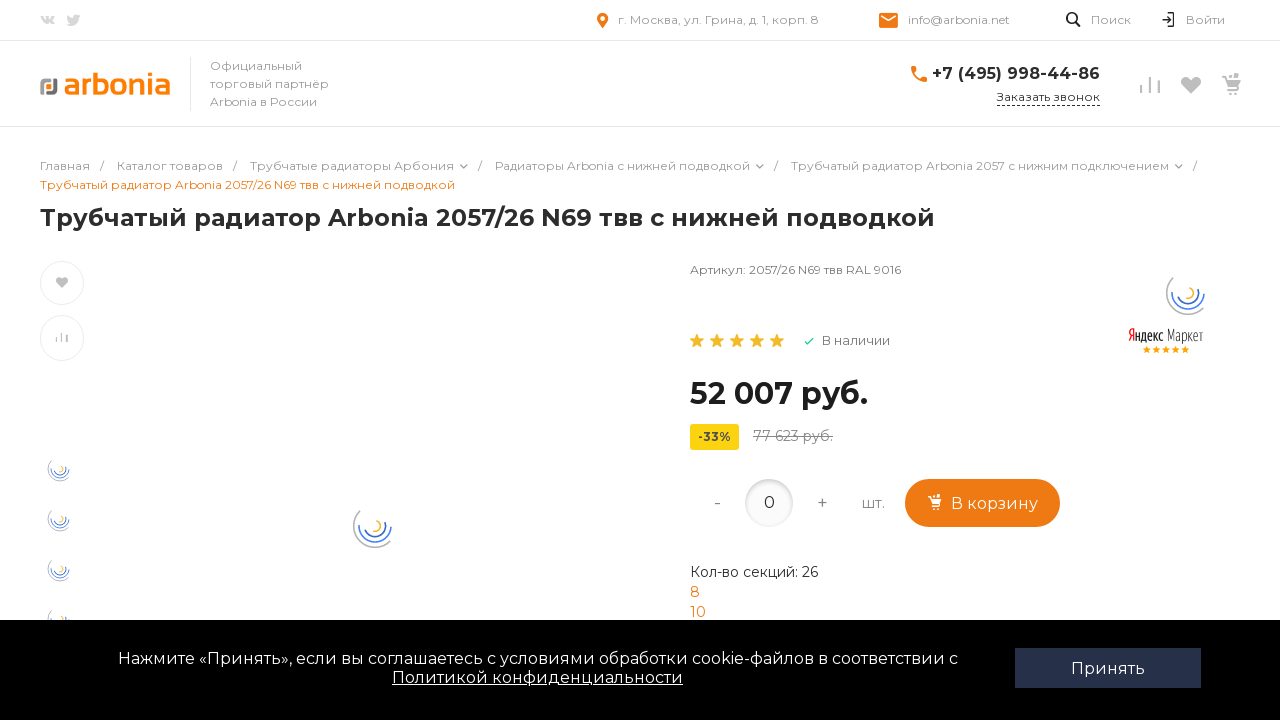

--- FILE ---
content_type: text/html; charset=UTF-8
request_url: https://arbonia.net/catalog/radiator-arbonia-2057-nizhnyaya-podvodka/12972/
body_size: 92650
content:
<!DOCTYPE html>
<html lang="ru">
    <head>
                <title>Трубчатый радиатор Arbonia 2057/26 N69 твв с нижней подводкой купить по низким ценам в интернет-магазине | Arbonia.net</title>
        <meta http-equiv="Content-Type" content="text/html; charset=UTF-8" />
<meta name="keywords" content="трубчатый радиатор arbonia 2057/26 n69 твв с нижней подводкой" />
<meta name="description" content="Поможем выбрать Радиатор Arbonia 2057 нижняя подводка! Получите квалифицированную консультацию по техническим характеристикам продукта в интернет-магазине Arbonia.net. Трубчатый радиатор Arbonia 2057/26 N69 твв с нижней подводкой с доставкой по Москве и России. Звоните ☏ +7 (495) 998-44-86." />
<link href="/bitrix/js/main/core/css/core.css?16088801963963" type="text/css" rel="stylesheet" />



<link href="/bitrix/js/bquadro/cookienoties/styles/style.css?17612493911938" type="text/css"  rel="stylesheet" />
<link href="/bitrix/js/ui/fonts/opensans/ui.font.opensans.css?16088801972003" type="text/css"  rel="stylesheet" />
<link href="/bitrix/js/main/popup/dist/main.popup.bundle.css?162048128326339" type="text/css"  rel="stylesheet" />
<link href="https://fonts.googleapis.com/css?family=Montserrat:300,400,700&amp;subset=cyrillic" type="text/css"  rel="stylesheet" />
<link href="/bitrix/css/dubovoi.sku/style_component.css?17452519153365" type="text/css"  rel="stylesheet" />
<link href="/bitrix/templates/universe_s1/components/bitrix/catalog/catalog.1/style.css?16136600757453" type="text/css"  rel="stylesheet" />
<link href="/bitrix/templates/universe_s1/components/bitrix/catalog.element/catalog.default.2/style.css?161366007562551" type="text/css"  rel="stylesheet" />
<link href="/bitrix/templates/universe_s1/components/bitrix/iblock.vote/template.1/style.css?1613660075686" type="text/css"  rel="stylesheet" />
<link href="/bitrix/templates/universe_s1/components/intec.universe/main.services/template.17/style.css?17349606648959" type="text/css"  rel="stylesheet" />
<link href="/bitrix/templates/universe_s1/components/bitrix/system.pagenavigation/.default/style.css?16136600752487" type="text/css"  rel="stylesheet" />
<link href="/bitrix/templates/universe_s1/components/bitrix/catalog.section/catalog.list.1/style.css?161366007518365" type="text/css"  rel="stylesheet" />
<link href="/bitrix/templates/universe_s1/components/intec.universe/main.markers/template.1/style.css?1613660075908" type="text/css"  rel="stylesheet" />
<link href="/bitrix/components/redsign/grupper.list/templates/.default/style.css?1608880351755" type="text/css"  rel="stylesheet" />
<link href="/bitrix/templates/universe_s1/components/intec.universe/main.videos/template.1/style.css?16136600755389" type="text/css"  rel="stylesheet" />
<link href="/bitrix/templates/universe_s1/components/intec.universe/main.form/template.3/style.css?16136600751762" type="text/css"  rel="stylesheet" />
<link href="/bitrix/templates/universe_s1/components/bitrix/catalog.section/catalog.list.11/style.css?161366007518365" type="text/css"  rel="stylesheet" />
<link href="/bitrix/templates/universe_s1/plugins/bootstrap/css/bootstrap.css?1613660075147252" type="text/css"  data-template-style="true"  rel="stylesheet" />
<link href="/bitrix/templates/universe_s1/plugins/bootstrap/css/bootstrap-theme.css?161366007526132" type="text/css"  data-template-style="true"  rel="stylesheet" />
<link href="/bitrix/templates/universe_s1/plugins/jquery.colorpicker/jquery.colorpicker.css?16136600752984" type="text/css"  data-template-style="true"  rel="stylesheet" />
<link href="/bitrix/templates/universe_s1/css/public.css?16136600753086" type="text/css"  data-template-style="true"  rel="stylesheet" />
<link href="/bitrix/templates/universe_s1/css/areas.css?161366007514786" type="text/css"  data-template-style="true"  rel="stylesheet" />
<link href="/bitrix/templates/universe_s1/css/common.css?16136600756709" type="text/css"  data-template-style="true"  rel="stylesheet" />
<link href="/bitrix/templates/universe_s1/css/content.css?16136600752046" type="text/css"  data-template-style="true"  rel="stylesheet" />
<link href="/bitrix/templates/universe_s1/css/template.css?16171862846779" type="text/css"  data-template-style="true"  rel="stylesheet" />
<link href="/bitrix/templates/universe_s1/css/buttons.css?16136600756823" type="text/css"  data-template-style="true"  rel="stylesheet" />
<link href="/bitrix/templates/universe_s1/css/controls.css?16136600754236" type="text/css"  data-template-style="true"  rel="stylesheet" />
<link href="/bitrix/templates/universe_s1/css/interface.css?1613660075180169" type="text/css"  data-template-style="true"  rel="stylesheet" />
<link href="/bitrix/templates/universe_s1/css/grid.css?1613660075299918" type="text/css"  data-template-style="true"  rel="stylesheet" />
<link href="/bitrix/templates/universe_s1/icons/fontawesome/style.css?161366007499303" type="text/css"  data-template-style="true"  rel="stylesheet" />
<link href="/bitrix/templates/universe_s1/icons/typicons/style.css?161366007414987" type="text/css"  data-template-style="true"  rel="stylesheet" />
<link href="/bitrix/templates/universe_s1/icons/glyphter/style.css?16136600743563" type="text/css"  data-template-style="true"  rel="stylesheet" />
<link href="/bitrix/templates/universe_s1/icons/intec/style.css?16136600741188" type="text/css"  data-template-style="true"  rel="stylesheet" />
<link href="/bitrix/templates/universe_s1/plugins/jquery.owlCarousel/jquery.owlCarousel.css?16136600754772" type="text/css"  data-template-style="true"  rel="stylesheet" />
<link href="/bitrix/templates/universe_s1/plugins/jquery.owlCarousel/jquery.owlCarousel-theme.css?16136600751380" type="text/css"  data-template-style="true"  rel="stylesheet" />
<link href="/bitrix/templates/universe_s1/plugins/jquery.lightGallery/jquery.lightGallery.css?161366007524773" type="text/css"  data-template-style="true"  rel="stylesheet" />
<link href="/bitrix/templates/universe_s1/plugins/jquery.scrollbar/jquery.scrollbar.css?161366007523174" type="text/css"  data-template-style="true"  rel="stylesheet" />
<link href="/bitrix/templates/universe_s1/css/custom.css?16350893611456" type="text/css"  data-template-style="true"  rel="stylesheet" />
<link href="/bitrix/templates/universe_s1/components/intec.universe/widget/buttontop/style.css?1635089338445" type="text/css"  data-template-style="true"  rel="stylesheet" />
<link href="/bitrix/templates/universe_s1/components/intec.universe/sale.basket.small/notifications.1/style.css?16136600753565" type="text/css"  data-template-style="true"  rel="stylesheet" />
<link href="/bitrix/templates/universe_s1/components/intec.universe/main.header/template.1/style.css?16136600751442" type="text/css"  data-template-style="true"  rel="stylesheet" />
<link href="/bitrix/templates/universe_s1/components/intec.universe/main.header/template.1/templates/desktop/template.1/style.css?161366007553615" type="text/css"  data-template-style="true"  rel="stylesheet" />
<link href="/bitrix/templates/universe_s1/components/bitrix/search.title/popup.1/style.css?16136600758680" type="text/css"  data-template-style="true"  rel="stylesheet" />
<link href="/bitrix/templates/universe_s1/components/intec.universe/main.header/template.1/bitrix/system.auth.form/panel/style.css?1613660075146" type="text/css"  data-template-style="true"  rel="stylesheet" />
<link href="/bitrix/templates/universe_s1/components/bitrix/system.auth.authorize/popup.1/style.css?16136600752027" type="text/css"  data-template-style="true"  rel="stylesheet" />
<link href="/bitrix/templates/universe_s1/components/bitrix/menu/horizontal.1/style.css?161366007520642" type="text/css"  data-template-style="true"  rel="stylesheet" />
<link href="/bitrix/templates/universe_s1/components/intec.universe/sale.basket.small/icons.1/style.css?161366007511268" type="text/css"  data-template-style="true"  rel="stylesheet" />
<link href="/bitrix/templates/universe_s1/components/intec.universe/main.header/template.1/templates/fixed/template.1/style.css?16136600752628" type="text/css"  data-template-style="true"  rel="stylesheet" />
<link href="/bitrix/templates/universe_s1/components/intec.universe/main.header/template.1/bitrix/system.auth.form/icons/style.css?1613660075626" type="text/css"  data-template-style="true"  rel="stylesheet" />
<link href="/bitrix/templates/universe_s1/components/intec.universe/main.header/template.1/templates/mobile/template.1/style.css?16136600753270" type="text/css"  data-template-style="true"  rel="stylesheet" />
<link href="/bitrix/templates/universe_s1/components/bitrix/menu/mobile.1/style.css?16136600754105" type="text/css"  data-template-style="true"  rel="stylesheet" />
<link href="/bitrix/templates/universe_s1/components/intec.universe/sale.basket.icons/.default/style.css?16136600751531" type="text/css"  data-template-style="true"  rel="stylesheet" />
<link href="/bitrix/templates/universe_s1/components/bitrix/breadcrumb/.default/style.css?16136600752017" type="text/css"  data-template-style="true"  rel="stylesheet" />
<link href="/bitrix/templates/universe_s1/components/bitrix/catalog.products.viewed/tile.1/style.css?16136600758074" type="text/css"  data-template-style="true"  rel="stylesheet" />
<link href="/bitrix/templates/universe_s1/components/intec.universe/widget/footer/style.css?16088803688946" type="text/css"  data-template-style="true"  rel="stylesheet" />
<link href="/bitrix/templates/universe_s1/components/bitrix/menu/footer/style.css?16136600751246" type="text/css"  data-template-style="true"  rel="stylesheet" />
<script type="text/javascript">if(!window.BX)window.BX={};if(!window.BX.message)window.BX.message=function(mess){if(typeof mess==='object'){for(let i in mess) {BX.message[i]=mess[i];} return true;}};</script>
<script type="text/javascript">(window.BX||top.BX).message({'JS_CORE_LOADING':'Загрузка...','JS_CORE_NO_DATA':'- Нет данных -','JS_CORE_WINDOW_CLOSE':'Закрыть','JS_CORE_WINDOW_EXPAND':'Развернуть','JS_CORE_WINDOW_NARROW':'Свернуть в окно','JS_CORE_WINDOW_SAVE':'Сохранить','JS_CORE_WINDOW_CANCEL':'Отменить','JS_CORE_WINDOW_CONTINUE':'Продолжить','JS_CORE_H':'ч','JS_CORE_M':'м','JS_CORE_S':'с','JSADM_AI_HIDE_EXTRA':'Скрыть лишние','JSADM_AI_ALL_NOTIF':'Показать все','JSADM_AUTH_REQ':'Требуется авторизация!','JS_CORE_WINDOW_AUTH':'Войти','JS_CORE_IMAGE_FULL':'Полный размер'});</script>

<script type="text/javascript" src="/bitrix/js/main/core/core.js?1620481301549323"></script>

<script>BX.setJSList(['/bitrix/js/main/core/core_ajax.js','/bitrix/js/main/core/core_promise.js','/bitrix/js/main/polyfill/promise/js/promise.js','/bitrix/js/main/loadext/loadext.js','/bitrix/js/main/loadext/extension.js','/bitrix/js/main/polyfill/promise/js/promise.js','/bitrix/js/main/polyfill/find/js/find.js','/bitrix/js/main/polyfill/includes/js/includes.js','/bitrix/js/main/polyfill/matches/js/matches.js','/bitrix/js/ui/polyfill/closest/js/closest.js','/bitrix/js/main/polyfill/fill/main.polyfill.fill.js','/bitrix/js/main/polyfill/find/js/find.js','/bitrix/js/main/polyfill/matches/js/matches.js','/bitrix/js/main/polyfill/core/dist/polyfill.bundle.js','/bitrix/js/main/core/core.js','/bitrix/js/main/polyfill/intersectionobserver/js/intersectionobserver.js','/bitrix/js/main/lazyload/dist/lazyload.bundle.js','/bitrix/js/main/polyfill/core/dist/polyfill.bundle.js','/bitrix/js/main/parambag/dist/parambag.bundle.js']);
BX.setCSSList(['/bitrix/js/main/core/css/core.css','/bitrix/js/main/lazyload/dist/lazyload.bundle.css','/bitrix/js/main/parambag/dist/parambag.bundle.css']);</script>
<style>.intec-button.intec-button-cl-common {
  background-color: #ef7a13;
  border-color: #ef7a13; }

.intec-button.intec-button-cl-common:hover, .intec-button.intec-button-cl-common.hover {
  background-color: #f29543;
  border-color: #f29543; }

.intec-button.intec-button-cl-common:active, .intec-button.intec-button-cl-common.active {
  background-color: #c2620d;
  border-color: #c2620d; }

.intec-button.intec-button-cl-common.intec-button-transparent {
  color: #ef7a13; }

.intec-button.intec-button-transparent {
  background-color: transparent; }

.intec-cl-text {
  color: #ef7a13 !important; }

.intec-cl-text-active:active {
  color: #ef7a13 !important; }

.intec-cl-text-active.active {
  color: #ef7a13 !important; }

.intec-cl-text-focus:focus {
  color: #ef7a13 !important; }

.intec-cl-text-hover:hover {
  color: #ef7a13 !important; }

.intec-cl-background {
  background-color: #ef7a13 !important;
  fill: #ef7a13 !important; }

.intec-cl-background-active:active {
  background-color: #ef7a13 !important;
  fill: #ef7a13 !important; }

.intec-cl-background-focus:focus {
  background-color: #ef7a13 !important;
  fill: #ef7a13 !important; }

.intec-cl-background-hover:hover {
  background-color: #ef7a13 !important;
  fill: #ef7a13 !important; }

.intec-cl-background-dark {
  background-color: #c2620d !important;
  fill: #c2620d !important; }

.intec-cl-background-dark-active:active {
  background-color: #c2620d !important;
  fill: #c2620d !important; }

.intec-cl-background-dark-focus:focus {
  background-color: #c2620d !important;
  fill: #c2620d !important; }

.intec-cl-background-dark-hover:hover {
  background-color: #c2620d !important;
  fill: #c2620d !important; }

.intec-cl-background-light {
  background-color: #f29543 !important;
  fill: #f29543 !important; }

.intec-cl-background-light-active:active {
  background-color: #f29543 !important;
  fill: #f29543 !important; }

.intec-cl-background-light-focus:focus {
  background-color: #f29543 !important;
  fill: #f29543 !important; }

.intec-cl-background-light-hover:hover {
  background-color: #f29543 !important;
  fill: #f29543 !important; }

.intec-cl-border {
  border-color: #ef7a13 !important; }

.intec-cl-border-light {
  border-color: #f29543 !important; }

.intec-cl-border-active:active {
  border-color: #ef7a13 !important; }

.intec-cl-border-focus:focus {
  border-color: #ef7a13 !important; }

.intec-cl-border-hover:hover {
  border-color: #ef7a13 !important; }

.intec-cl-border-light-hover:hover {
  border-color: #f29543 !important; }

.intec-cl-text-light {
  color: #f29543 !important; }

.intec-cl-text-light-active:active {
  color: #f29543 !important; }

.intec-cl-text-light-focus:focus {
  color: #f29543 !important; }

.intec-cl-text-light-hover:hover {
  color: #f29543 !important; }

.intec-cl-text-dark {
  color: #c2620d !important; }

.intec-cl-text-dark-active:active {
  color: #c2620d !important; }

.intec-cl-text-dark-focus:focus {
  color: #c2620d !important; }

.intec-cl-text-dark-hover:hover {
  color: #c2620d !important; }

.intec-cl-background-light {
  background-color: #f29543 !important;
  fill: #f29543 !important; }

.intec-cl-background-light-active:active {
  background-color: #f29543 !important; }

.intec-cl-background-light-focus:focus {
  background-color: #f29543 !important; }

.intec-cl-background-light-hover:hover {
  background-color: #f29543 !important; }

.intec-cl-svg svg {
  fill: #ef7a13 !important;
  stroke: #ef7a13 !important; }

.intec-cl-svg-path-fill svg path {
  fill: #ef7a13 !important; }

.intec-cl-svg-path-fill-hover:hover svg path {
  fill: #ef7a13 !important; }

.intec-cl-svg-path-stroke svg path {
  stroke: #ef7a13 !important; }

.intec-cl-svg-path-stroke-hover:hover svg path {
  stroke: #ef7a13 !important; }

.intec-tabs.nav-tabs > li.active > a, .intec-tabs.nav-tabs > li > a:focus, .intec-tabs.nav-tabs > li > a:hover {
  border-bottom-color: #ef7a13 !important;
  color: #ef7a13 !important; }

.intec-contest-checkbox.checked:after {
  background-color: #ef7a13 !important; }

.intec-content {
  max-width: 1240px; }

.intec-content .intec-content.intec-content-primary {
  max-width: 1240px; }

.intec-input.intec-input-checkbox input:checked + .intec-input-selector:before, .intec-input.intec-input-radio input:checked + .intec-input-selector:before {
  background: #ef7a13 !important; }

h1.intec-header {
  font-size: 24px; }

html {
  font-size: 14px;
  font-family: "Montserrat", sans-serif; }

.intec-image-effect:hover {
  opacity: 1;
  -webkit-animation: intec-image-effect-flash 1.5s;
  animation: intec-image-effect-flash 1.5s; }

@-webkit-keyframes intec-image-effect-flash {
  0% {
    opacity: 0.4; }

  100% {
    opacity: 1; } }

@keyframes intec-image-effect-flash {
  0% {
    opacity: 0.4; }

  100% {
    opacity: 1; } }

.intec-ui.intec-ui-control-alert.intec-ui-scheme-current {
  color: #ef7a13;
  background-color: #fef4ec;
  border-color: #fce9d9; }

.intec-ui.intec-ui-control-button.intec-ui-scheme-current {
  border-color: #ef7a13;
  background-color: #ef7a13;
  color: #fff; }
  .intec-ui.intec-ui-control-button.intec-ui-scheme-current.intec-ui-mod-transparent {
    background-color: transparent;
    color: #ef7a13; }
  .intec-ui.intec-ui-control-button.intec-ui-scheme-current:hover, .intec-ui.intec-ui-control-button.intec-ui-scheme-current.intec-ui-state-hover, .intec-ui.intec-ui-control-button.intec-ui-scheme-current[data-ui-state="hover"] {
    border-color: #f29543;
    background-color: #f29543;
    color: #fff; }
  .intec-ui.intec-ui-control-button.intec-ui-scheme-current:focus, .intec-ui.intec-ui-control-button.intec-ui-scheme-current.intec-ui-state-focus, .intec-ui.intec-ui-control-button.intec-ui-scheme-current[data-ui-state="focus"] {
    border-color: #f29543;
    background-color: #f29543;
    color: #fff; }
  .intec-ui.intec-ui-control-button.intec-ui-scheme-current:active, .intec-ui.intec-ui-control-button.intec-ui-scheme-current.intec-ui-state-active, .intec-ui.intec-ui-control-button.intec-ui-scheme-current[data-ui-state="active"] {
    border-color: #c2620d;
    background-color: #c2620d;
    color: #fff; }
  .intec-ui.intec-ui-control-button.intec-ui-scheme-current:disabled, .intec-ui.intec-ui-control-button.intec-ui-scheme-current.intec-ui-state-disabled, .intec-ui.intec-ui-control-button.intec-ui-scheme-current[data-ui-state="disabled"] {
    border-color: #924a0a;
    background-color: #924a0a;
    color: #fff; }
  .intec-ui.intec-ui-control-button.intec-ui-scheme-current.intec-ui-mod-link {
    color: #5f5f5f;
    border-color: transparent;
    background-color: transparent; }
    .intec-ui.intec-ui-control-button.intec-ui-scheme-current.intec-ui-mod-link:hover, .intec-ui.intec-ui-control-button.intec-ui-scheme-current.intec-ui-mod-link.intec-ui-state-hover, .intec-ui.intec-ui-control-button.intec-ui-scheme-current.intec-ui-mod-link[data-ui-state="hover"] {
      color: #f29543; }
    .intec-ui.intec-ui-control-button.intec-ui-scheme-current.intec-ui-mod-link:focus, .intec-ui.intec-ui-control-button.intec-ui-scheme-current.intec-ui-mod-link.intec-ui-state-focus, .intec-ui.intec-ui-control-button.intec-ui-scheme-current.intec-ui-mod-link[data-ui-state="focus"] {
      color: #f29543; }
    .intec-ui.intec-ui-control-button.intec-ui-scheme-current.intec-ui-mod-link:active, .intec-ui.intec-ui-control-button.intec-ui-scheme-current.intec-ui-mod-link.intec-ui-state-active, .intec-ui.intec-ui-control-button.intec-ui-scheme-current.intec-ui-mod-link[data-ui-state="active"] {
      color: #c2620d; }
    .intec-ui.intec-ui-control-button.intec-ui-scheme-current.intec-ui-mod-link:disabled, .intec-ui.intec-ui-control-button.intec-ui-scheme-current.intec-ui-mod-link.intec-ui-state-disabled, .intec-ui.intec-ui-control-button.intec-ui-scheme-current.intec-ui-mod-link[data-ui-state="disabled"] {
      color: #9f9f9f; }

.intec-ui.intec-ui-control-checkbox.intec-ui-scheme-current.intec-ui-scheme-current .intec-ui-part-selector:before, .intec-ui.intec-ui-control-radiobox.intec-ui-scheme-current.intec-ui-scheme-current .intec-ui-part-selector:before, .intec-ui.intec-ui-control-switch.intec-ui-scheme-current.intec-ui-scheme-current .intec-ui-part-selector:before {
  background-color: #fff;
  color: #fff; }
  .intec-ui.intec-ui-control-checkbox.intec-ui-scheme-current.intec-ui-scheme-current input:checked + .intec-ui-part-selector, .intec-ui.intec-ui-control-radiobox.intec-ui-scheme-current.intec-ui-scheme-current input:checked + .intec-ui-part-selector, .intec-ui.intec-ui-control-switch.intec-ui-scheme-current.intec-ui-scheme-current input:checked + .intec-ui-part-selector, .intec-ui.intec-ui-control-checkbox.intec-ui-scheme-current.intec-ui-scheme-current.intec-ui-state-checked .intec-ui-part-selector, .intec-ui.intec-ui-control-radiobox.intec-ui-scheme-current.intec-ui-scheme-current.intec-ui-state-checked .intec-ui-part-selector, .intec-ui.intec-ui-control-switch.intec-ui-scheme-current.intec-ui-scheme-current.intec-ui-state-checked .intec-ui-part-selector, .intec-ui.intec-ui-control-checkbox.intec-ui-scheme-current.intec-ui-scheme-current[data-ui-state="checked"] .intec-ui-part-selector, .intec-ui.intec-ui-control-radiobox.intec-ui-scheme-current.intec-ui-scheme-current[data-ui-state="checked"] .intec-ui-part-selector, .intec-ui.intec-ui-control-switch.intec-ui-scheme-current.intec-ui-scheme-current[data-ui-state="checked"] .intec-ui-part-selector {
    border-color: #ef7a13;
    background-color: #ef7a13; }
    .intec-ui.intec-ui-control-checkbox.intec-ui-scheme-current.intec-ui-scheme-current input:checked + .intec-ui-part-selector:before, .intec-ui.intec-ui-control-radiobox.intec-ui-scheme-current.intec-ui-scheme-current input:checked + .intec-ui-part-selector:before, .intec-ui.intec-ui-control-switch.intec-ui-scheme-current.intec-ui-scheme-current input:checked + .intec-ui-part-selector:before, .intec-ui.intec-ui-control-checkbox.intec-ui-scheme-current.intec-ui-scheme-current.intec-ui-state-checked .intec-ui-part-selector:before, .intec-ui.intec-ui-control-radiobox.intec-ui-scheme-current.intec-ui-scheme-current.intec-ui-state-checked .intec-ui-part-selector:before, .intec-ui.intec-ui-control-switch.intec-ui-scheme-current.intec-ui-scheme-current.intec-ui-state-checked .intec-ui-part-selector:before, .intec-ui.intec-ui-control-checkbox.intec-ui-scheme-current.intec-ui-scheme-current[data-ui-state="checked"] .intec-ui-part-selector:before, .intec-ui.intec-ui-control-radiobox.intec-ui-scheme-current.intec-ui-scheme-current[data-ui-state="checked"] .intec-ui-part-selector:before, .intec-ui.intec-ui-control-switch.intec-ui-scheme-current.intec-ui-scheme-current[data-ui-state="checked"] .intec-ui-part-selector:before {
      background-color: #fff;
      color: #fff; }
  .intec-ui.intec-ui-control-checkbox.intec-ui-scheme-current.intec-ui-scheme-current:hover .intec-ui-part-selector, .intec-ui.intec-ui-control-radiobox.intec-ui-scheme-current.intec-ui-scheme-current:hover .intec-ui-part-selector, .intec-ui.intec-ui-control-switch.intec-ui-scheme-current.intec-ui-scheme-current:hover .intec-ui-part-selector, .intec-ui.intec-ui-control-checkbox.intec-ui-scheme-current.intec-ui-scheme-current.intec-ui-state-hover .intec-ui-part-selector, .intec-ui.intec-ui-control-radiobox.intec-ui-scheme-current.intec-ui-scheme-current.intec-ui-state-hover .intec-ui-part-selector, .intec-ui.intec-ui-control-switch.intec-ui-scheme-current.intec-ui-scheme-current.intec-ui-state-hover .intec-ui-part-selector, .intec-ui.intec-ui-control-checkbox.intec-ui-scheme-current.intec-ui-scheme-current[data-ui-state="hover"] .intec-ui-part-selector, .intec-ui.intec-ui-control-radiobox.intec-ui-scheme-current.intec-ui-scheme-current[data-ui-state="hover"] .intec-ui-part-selector, .intec-ui.intec-ui-control-switch.intec-ui-scheme-current.intec-ui-scheme-current[data-ui-state="hover"] .intec-ui-part-selector {
    border-color: #f29543;
    background-color: #f29543; }
    .intec-ui.intec-ui-control-checkbox.intec-ui-scheme-current.intec-ui-scheme-current:hover .intec-ui-part-selector:before, .intec-ui.intec-ui-control-radiobox.intec-ui-scheme-current.intec-ui-scheme-current:hover .intec-ui-part-selector:before, .intec-ui.intec-ui-control-switch.intec-ui-scheme-current.intec-ui-scheme-current:hover .intec-ui-part-selector:before, .intec-ui.intec-ui-control-checkbox.intec-ui-scheme-current.intec-ui-scheme-current.intec-ui-state-hover .intec-ui-part-selector:before, .intec-ui.intec-ui-control-radiobox.intec-ui-scheme-current.intec-ui-scheme-current.intec-ui-state-hover .intec-ui-part-selector:before, .intec-ui.intec-ui-control-switch.intec-ui-scheme-current.intec-ui-scheme-current.intec-ui-state-hover .intec-ui-part-selector:before, .intec-ui.intec-ui-control-checkbox.intec-ui-scheme-current.intec-ui-scheme-current[data-ui-state="hover"] .intec-ui-part-selector:before, .intec-ui.intec-ui-control-radiobox.intec-ui-scheme-current.intec-ui-scheme-current[data-ui-state="hover"] .intec-ui-part-selector:before, .intec-ui.intec-ui-control-switch.intec-ui-scheme-current.intec-ui-scheme-current[data-ui-state="hover"] .intec-ui-part-selector:before {
      background-color: #fff;
      color: #fff; }
  .intec-ui.intec-ui-control-checkbox.intec-ui-scheme-current.intec-ui-scheme-current input:focus + .intec-ui-part-selector, .intec-ui.intec-ui-control-radiobox.intec-ui-scheme-current.intec-ui-scheme-current input:focus + .intec-ui-part-selector, .intec-ui.intec-ui-control-switch.intec-ui-scheme-current.intec-ui-scheme-current input:focus + .intec-ui-part-selector, .intec-ui.intec-ui-control-checkbox.intec-ui-scheme-current.intec-ui-scheme-current.intec-ui-state-focus .intec-ui-part-selector, .intec-ui.intec-ui-control-radiobox.intec-ui-scheme-current.intec-ui-scheme-current.intec-ui-state-focus .intec-ui-part-selector, .intec-ui.intec-ui-control-switch.intec-ui-scheme-current.intec-ui-scheme-current.intec-ui-state-focus .intec-ui-part-selector, .intec-ui.intec-ui-control-checkbox.intec-ui-scheme-current.intec-ui-scheme-current[data-ui-state="focus"] .intec-ui-part-selector, .intec-ui.intec-ui-control-radiobox.intec-ui-scheme-current.intec-ui-scheme-current[data-ui-state="focus"] .intec-ui-part-selector, .intec-ui.intec-ui-control-switch.intec-ui-scheme-current.intec-ui-scheme-current[data-ui-state="focus"] .intec-ui-part-selector {
    border-color: #f29543;
    background-color: #f29543; }
    .intec-ui.intec-ui-control-checkbox.intec-ui-scheme-current.intec-ui-scheme-current input:focus + .intec-ui-part-selector:before, .intec-ui.intec-ui-control-radiobox.intec-ui-scheme-current.intec-ui-scheme-current input:focus + .intec-ui-part-selector:before, .intec-ui.intec-ui-control-switch.intec-ui-scheme-current.intec-ui-scheme-current input:focus + .intec-ui-part-selector:before, .intec-ui.intec-ui-control-checkbox.intec-ui-scheme-current.intec-ui-scheme-current.intec-ui-state-focus .intec-ui-part-selector:before, .intec-ui.intec-ui-control-radiobox.intec-ui-scheme-current.intec-ui-scheme-current.intec-ui-state-focus .intec-ui-part-selector:before, .intec-ui.intec-ui-control-switch.intec-ui-scheme-current.intec-ui-scheme-current.intec-ui-state-focus .intec-ui-part-selector:before, .intec-ui.intec-ui-control-checkbox.intec-ui-scheme-current.intec-ui-scheme-current[data-ui-state="focus"] .intec-ui-part-selector:before, .intec-ui.intec-ui-control-radiobox.intec-ui-scheme-current.intec-ui-scheme-current[data-ui-state="focus"] .intec-ui-part-selector:before, .intec-ui.intec-ui-control-switch.intec-ui-scheme-current.intec-ui-scheme-current[data-ui-state="focus"] .intec-ui-part-selector:before {
      background-color: #fff;
      color: #fff; }
  .intec-ui.intec-ui-control-checkbox.intec-ui-scheme-current.intec-ui-scheme-current:active .intec-ui-part-selector, .intec-ui.intec-ui-control-radiobox.intec-ui-scheme-current.intec-ui-scheme-current:active .intec-ui-part-selector, .intec-ui.intec-ui-control-switch.intec-ui-scheme-current.intec-ui-scheme-current:active .intec-ui-part-selector, .intec-ui.intec-ui-control-checkbox.intec-ui-scheme-current.intec-ui-scheme-current.intec-ui-state-active .intec-ui-part-selector, .intec-ui.intec-ui-control-radiobox.intec-ui-scheme-current.intec-ui-scheme-current.intec-ui-state-active .intec-ui-part-selector, .intec-ui.intec-ui-control-switch.intec-ui-scheme-current.intec-ui-scheme-current.intec-ui-state-active .intec-ui-part-selector, .intec-ui.intec-ui-control-checkbox.intec-ui-scheme-current.intec-ui-scheme-current[data-ui-state="active"] .intec-ui-part-selector, .intec-ui.intec-ui-control-radiobox.intec-ui-scheme-current.intec-ui-scheme-current[data-ui-state="active"] .intec-ui-part-selector, .intec-ui.intec-ui-control-switch.intec-ui-scheme-current.intec-ui-scheme-current[data-ui-state="active"] .intec-ui-part-selector {
    border-color: #c2620d;
    background-color: #c2620d; }
    .intec-ui.intec-ui-control-checkbox.intec-ui-scheme-current.intec-ui-scheme-current:active .intec-ui-part-selector:before, .intec-ui.intec-ui-control-radiobox.intec-ui-scheme-current.intec-ui-scheme-current:active .intec-ui-part-selector:before, .intec-ui.intec-ui-control-switch.intec-ui-scheme-current.intec-ui-scheme-current:active .intec-ui-part-selector:before, .intec-ui.intec-ui-control-checkbox.intec-ui-scheme-current.intec-ui-scheme-current.intec-ui-state-active .intec-ui-part-selector:before, .intec-ui.intec-ui-control-radiobox.intec-ui-scheme-current.intec-ui-scheme-current.intec-ui-state-active .intec-ui-part-selector:before, .intec-ui.intec-ui-control-switch.intec-ui-scheme-current.intec-ui-scheme-current.intec-ui-state-active .intec-ui-part-selector:before, .intec-ui.intec-ui-control-checkbox.intec-ui-scheme-current.intec-ui-scheme-current[data-ui-state="active"] .intec-ui-part-selector:before, .intec-ui.intec-ui-control-radiobox.intec-ui-scheme-current.intec-ui-scheme-current[data-ui-state="active"] .intec-ui-part-selector:before, .intec-ui.intec-ui-control-switch.intec-ui-scheme-current.intec-ui-scheme-current[data-ui-state="active"] .intec-ui-part-selector:before {
      background-color: #fff;
      color: #fff; }

.intec-ui.intec-ui-control-numeric.intec-ui-scheme-current .intec-ui-part-increment:hover, .intec-ui.intec-ui-control-numeric.intec-ui-scheme-current .intec-ui-part-decrement:hover {
  color: #ef7a13 !important; }

.intec-ui.intec-ui-control-tabs.intec-ui-scheme-current .intec-ui-part-tab:hover, .intec-ui.intec-ui-control-tabs.intec-ui-scheme-current .intec-ui-part-tab.active {
  border-color: #ef7a13; }

.intec-ui.intec-ui-control-tabs.intec-ui-view-1.intec-ui-scheme-current .intec-ui-part-tab.active {
  color: #ef7a13; }

.intec-ui.intec-ui-control-tabs.intec-ui-view-1.intec-ui-scheme-current .intec-ui-part-tab.active *:after {
  background-color: #ef7a13; }

.intec-ui.intec-ui-control-tabs.intec-ui-view-2.intec-ui-scheme-current .intec-ui-part-tab:hover, .intec-ui.intec-ui-control-tabs.intec-ui-view-2.intec-ui-scheme-current .intec-ui-part-tab.active {
  background-color: #ef7a13; }

.intec-ui.intec-ui-control-tabs.intec-ui-view-2.intec-ui-scheme-current .intec-ui-part-tab.active {
  -webkit-box-shadow: 0 6px 18px rgba(239, 122, 19, 0.42);
  -moz-box-shadow: 0 6px 18px rgba(239, 122, 19, 0.42);
  box-shadow: 0 6px 18px rgba(239, 122, 19, 0.42); }

.intec-ui-markup-text, [data-ui-markup="text"] {
  font-size: 14px; }

a, [data-ui-markup="a"], .intec-ui-markup-a {
  color: #ef7a13; }
  a:hover, [data-ui-markup="a"]:hover, .intec-ui-markup-a:hover, a:focus, [data-ui-markup="a"]:focus, .intec-ui-markup-a:focus {
    color: #f29543; }
    a:hover.intec-ui-mod-dashed, [data-ui-markup="a"]:hover.intec-ui-mod-dashed, .intec-ui-markup-a:hover.intec-ui-mod-dashed, a:focus.intec-ui-mod-dashed, [data-ui-markup="a"]:focus.intec-ui-mod-dashed, .intec-ui-markup-a:focus.intec-ui-mod-dashed, a:hover.intec-ui-mod-dotted, [data-ui-markup="a"]:hover.intec-ui-mod-dotted, .intec-ui-markup-a:hover.intec-ui-mod-dotted, a:focus.intec-ui-mod-dotted, [data-ui-markup="a"]:focus.intec-ui-mod-dotted, .intec-ui-markup-a:focus.intec-ui-mod-dotted {
      border-color: #f29543; }
  a:active, [data-ui-markup="a"]:active, .intec-ui-markup-a:active {
    color: #c2620d; }
    a:active.intec-ui-mod-dashed, [data-ui-markup="a"]:active.intec-ui-mod-dashed, .intec-ui-markup-a:active.intec-ui-mod-dashed, a:active.intec-ui-mod-dotted, [data-ui-markup="a"]:active.intec-ui-mod-dotted, .intec-ui-markup-a:active.intec-ui-mod-dotted {
      border-color: #c2620d; }

blockquote:before, [data-ui-markup="blockquote"]:before, .intec-ui-markup-blockquote:before {
  background-color: #ef7a13; }

ul > li:before, [data-ui-markup="ul"] > [data-ui-markup="li"]:before, .intec-ui-markup-ul > .intec-ui-markup-li:before {
  color: #ef7a13; }

ol > li:before, [data-ui-markup="ol"] > [data-ui-markup="li"]:before, .intec-ui-markup-ol > .intec-ui-markup-li:before {
  color: #ef7a13; }
</style>
<style>.ns-bitrix.c-menu.c-menu-horizontal-1 .menu-item.menu-item-default .menu-submenu .menu-submenu-item:hover > .menu-submenu-item-text, .ns-bitrix.c-menu.c-menu-horizontal-2 .menu-item .menu-submenu .menu-submenu-item:hover > .menu-submenu-item-text, .c-header.c-header-template-1 .widget-view.widget-view-desktop .widget-view-desktop-1 .widget-container-menu .ns-bitrix.c-menu.c-menu-horizontal-1 .menu-item:hover .menu-item-text-wrapper, .c-header.c-header-template-1 .widget-view.widget-view-desktop .widget-view-desktop-1 .widget-container-menu .ns-bitrix.c-menu.c-menu-horizontal-1 .menu-item.menu-item-active .menu-item-text-wrapper, .c-header.c-header-template-1 .widget-view.widget-view-desktop .widget-view-desktop-7 .widget-menu .ns-bitrix.c-menu.c-menu-horizontal-1 .menu-item:hover .menu-item-text-wrapper, .c-header.c-header-template-1 .widget-view.widget-view-desktop .widget-view-desktop-7 .widget-menu .ns-bitrix.c-menu.c-menu-horizontal-1 .menu-item.menu-item-active .menu-item-text-wrapper, .c-header.c-header-template-1 .widget-view.widget-view-desktop .widget-view-desktop-9 .widget-container-menu .ns-bitrix.c-menu.c-menu-horizontal-1 .menu-item:hover .menu-item-text-wrapper, .c-header.c-header-template-1 .widget-view.widget-view-desktop .widget-view-desktop-9 .widget-container-menu .ns-bitrix.c-menu.c-menu-horizontal-1 .menu-item.menu-item-active .menu-item-text-wrapper, .c-header.c-header-template-1 .widget-view.widget-view-fixed .widget-menu .ns-bitrix.c-menu.c-menu-horizontal-1 .menu-wrapper .menu-item:hover .menu-item-text-wrapper, .c-header.c-header-template-1 .widget-view.widget-view-fixed .widget-menu .ns-bitrix.c-menu.c-menu-horizontal-1 .menu-wrapper .menu-item.menu-item-active .menu-item-text-wrapper {
  color: #ef7a13 !important; }

.ns-bitrix.c-catalog-element.c-catalog-element-catalog-default-1 .catalog-element-property:before, .ns-bitrix.c-sale-order-ajax.c-sale-order-ajax-simple-1 .radio-inline:hover label:before, .ns-bitrix.c-sale-order-ajax.c-sale-order-ajax-simple-1 .radio-inline.radio-inline-checked label:before, .ns-bitrix.c-sale-order-ajax.c-sale-order-ajax-simple-1 .bx-sls .quick-location-tag, .ns-bitrix.c-sale-order-ajax.c-sale-order-ajax-simple-1 .bx-slst .quick-location-tag, .ns-bitrix.c-sale-order-ajax.c-sale-order-ajax-simple-1 .bx-soa-pp-item-container .bx-soa-pp-company:hover .bx-soa-pp-company-graf-container, .ns-bitrix.c-sale-order-ajax.c-sale-order-ajax-simple-1 .bx-soa-pp-item-container .bx-soa-pp-company.bx-selected .bx-soa-pp-company-graf-container, .ns-intec-universe.c-tags-list.c-tags-list-default .tags-list-item input[type=checkbox]:checked + .tags-list-item-button, .ns-intec-universe.c-tags-list.c-tags-list-default .tags-list-item-button:hover {
  background: #ef7a13 !important; }

.ns-bitrix.c-catalog-element.c-catalog-element-catalog-default-1 .catalog-element-gallery-preview[data-active=true], .ns-bitrix.c-catalog-element.c-catalog-element-catalog-default-1 .catalog-element-tab a:hover, .ns-bitrix.c-catalog-element.c-catalog-element-catalog-default-1 .catalog-element-tab a:focus, .ns-bitrix.c-catalog-element.c-catalog-element-catalog-default-1 .catalog-element-tab a:active, .ns-bitrix.c-catalog-element.c-catalog-element-catalog-default-1 .catalog-element-tab.active a, .ns-bitrix.c-catalog-element.c-catalog-element-catalog-default-2 .catalog-element-tab a:hover, .ns-bitrix.c-catalog-element.c-catalog-element-catalog-default-2 .catalog-element-tab a:focus, .ns-bitrix.c-catalog-element.c-catalog-element-catalog-default-2 .catalog-element-tab a:active, .ns-bitrix.c-catalog-element.c-catalog-element-catalog-default-2 .catalog-element-tab.active a, .ns-bitrix.c-sale-order-ajax.c-sale-order-ajax-simple-1 .radio-inline:hover label:before, .ns-bitrix.c-sale-order-ajax.c-sale-order-ajax-simple-1 .radio-inline.radio-inline-checked label:before, .ns-bitrix.c-sale-order-ajax.c-sale-order-ajax-simple-1 .bx-soa-pp-item-container .bx-soa-pp-company:hover .bx-soa-pp-company-graf-container, .ns-bitrix.c-sale-order-ajax.c-sale-order-ajax-simple-1 .bx-soa-pp-item-container .bx-soa-pp-company.bx-selected .bx-soa-pp-company-graf-container, .c-smart-filter.c-smart-filter-horizontal-2 [data-property-type=checkbox-picture] .smart-filter-property-value input:checked + .smart-filter-property-value-picture-wrap, .c-smart-filter.c-smart-filter-horizontal-2 [data-property-type=checkbox-text-picture] .smart-filter-property-value input:checked + .smart-filter-property-value-picture-wrap {
  border-color: #ef7a13 !important; }

.ns-bitrix.c-catalog-section.c-catalog-section-catalog-text-1 .catalog-section-item-purchase-button.catalog-section-item-purchase-button-add[data-basket-state="processing"], .ns-bitrix.c-catalog-section.c-catalog-section-catalog-list-1 .catalog-section-item-purchase-button.catalog-section-item-purchase-button-add[data-basket-state="processing"], .ns-bitrix.c-catalog-section.c-catalog-section-catalog-tile-1 .catalog-section-item-purchase-button.catalog-section-item-purchase-button-add[data-basket-state="processing"], .ns-bitrix.c-catalog-section.c-catalog-section-products-additional-1 .api-ui-switch.api-ui-switch-active .api-ui-switch-control, .ns-bitrix.c-sale-order-ajax.c-sale-order-ajax-simple-1 .bx-sls .quick-location-tag:hover, .ns-bitrix.c-sale-order-ajax.c-sale-order-ajax-simple-1 .bx-slst .quick-location-tag:hover {
  background: #f29543 !important; }
/** Old **/
.sale-icons a.sale-icons-item:hover .sale-icons-icon, .sale-icons a.sale-icons-item.hover .sale-icons-icon, .sale-icons a.sale-icons-item:active .sale-icons-icon, .sale-icons a.sale-icons-item.active .sale-icons-icon, .intec-sections-tile > div:hover .intec-section-name, .menu.menu-horizontal .menu-item.menu-item-default .menu-submenu .menu-submenu-item:hover > .menu-submenu-item-text, .widget-catalog-categories .widget-catalog-categories-tabs .widget-catalog-categories-tab a:hover, .widget-catalog-categories .widget-catalog-categories-tabs .widget-catalog-categories-tab.active a, .c-widget.c-widget-products-1 .widget-tab:hover .widget-tab-text, .c-widget.c-widget-products-1 .widget-tab.active .widget-tab-text, .widget-catalog-categories .widget-catalog-categories-desktop .widget-catalog-categories-navigation .widget-catalog-categories-navigation-next:hover, .widget-catalog-categories .widget-catalog-categories-desktop .widget-catalog-categories-navigation .widget-catalog-categories-navigation-previous:hover, .widget-reviews .widget-reviews-view.widget-reviews-view-slider .widget-reviews-navigation .widget-reviews-navigation-next:hover, .widget-reviews .widget-reviews-view.widget-reviews-view-slider .widget-reviews-navigation .widget-reviews-navigation-previous:hover, .widget-news .widget-news-view.widget-news-view-extend .widget-news-navigation .widget-news-navigation-next:hover, .widget-news .widget-news-view.widget-news-view-extend .widget-news-navigation .widget-news-navigation-previous:hover, .footer-menu a.child-link.active, .bx-filter .bx-filter-popup-result a, .intec-button.intec-button-link, .intec-sections-list .intec-section-name:hover, .intec-sections-list .intec-subsection:hover, .intec-sections-list .intec-subsection:hover span, .intec-catalog-section-tile .price-block .element-buys, .intec-min-button.added, .intec-catalog-section-tile .catalog-section-element .intec-min-button:hover, .intec-min-button.add:hover, .intec-catalog-section .element-properties li, .intec-like:hover, .intec-like.hover, .intec-like:active, .intec-like.added, .intec-compare.glyph-icon-compare:hover, .intec-compare.glyph-icon-compare.hover, .intec-compare.glyph-icon-compare:active, .intec-compare.glyph-icon-compare.active, .intec-item-detail .show-all-characteristics, .contacts .contacts-offices .contacts-office .contacts-information-section.contacts-contacts .contacts-email a:hover .active.widget-reviews .widget-reviews-mobile .widget-reviews-view.widget-reviews-view-blocks-2 .widget-reviews-item .widget-reviews-item-header .widget-reviews-item-name, .bx_compare .table_compare table tr td a, .news-list-filter .news-list-filter-button.news-list-filter-button-active, .news-list-filter .news-list-filter-button:hover, .bx_ordercart .bx_ordercart_order_table_container tbody td.control .delay-item:hover, .bx_ordercart .bx_ordercart_order_table_container tbody td.control .to-cart-item:hover, .bx-soa-editstep, .bx-soa-item-title a, .subscribe-block .email-block-subscribe .subscribe-info:before, .project .project-services .project-service .project-service-information .project-service-name, .widget-reviews .widget-reviews-mobile .widget-reviews-view.widget-reviews-view-blocks-2 .widget-reviews-item .widget-reviews-item-header .widget-reviews-item-name, .intec-certificates.desktop-template.template-tiles .intec-certificates_item:hover .intec-certificates_name, .intec-sections-tile-1 > div:hover .intec-section-name, .intec-certificates.desktop-template.template-tiles .intec-certificates_item:hover .intec-certificates_name, .header .header-desktop .header-content .header-content-menu .menu.menu-horizontal .menu-wrapper .menu-item:hover .menu-item-text .menu-item-text-wrapper, .header .header-desktop .header-content .header-content-menu .menu.menu-horizontal .menu-wrapper .menu-item.menu-item-active .menu-item-text .menu-item-text-wrapper, .intec-item-detail .item-bind-items .item-bind-items-list .owl-nav .owl-prev:hover, .intec-item-detail .item-bind-items .item-bind-items-list .owl-nav .owl-next:hover, .bx-filter .bx-filter-popup-result a, .intec-panel-sort .sort-value.sort-state-active a, .header.with-banner .header-desktop .header-static .header-content .header-content-phone .header-content-phone-call .header-content-phone-call-wrapper:hover, .header.with-banner[data-banner-color=black] .header-desktop .header-info .header-info-button:hover .header-info-button-text, .header.with-banner[data-banner-color=black] .header-desktop .header-static .header-content .header-info-button:hover .header-info-button-text, .header.with-banner[data-banner-color=black] .header-static .intec-search-icon:hover, .header.with-banner[data-banner-color=white] .header-desktop .header-info .header-info-social:hover, .header.with-banner .header-desktop .header-static .menu.menu-horizontal .menu-item:hover .menu-item-text:hover, .header.with-banner .header-desktop .header-static .menu.menu-horizontal .menu-item.menu-item-active .menu-item-text, .header .header-desktop .header-static .header-info .header-info-button .header-info-button-icon, .header .header-desktop .header-static .header-content .header-info-button .header-info-button-icon, .c-rate.c-rate-template-1 .owl-carousel .owl-nav .owl-next:hover, .c-rate.c-rate-template-1 .owl-carousel .owl-nav .owl-prev:hover, .c-certificates.c-certificates-template-1 .widget-element:hover .widget-element-name, .c-header.c-header-template-1[data-transparent = 'false'] .widget-view.widget-view-desktop .widget-panel .ns-bitrix.c-search-title.c-search-title-popup-1 .search-title-button:hover .search-title-button-icon, .c-header.c-header-template-1[data-transparent = 'false'] .widget-view.widget-view-desktop .widget-panel .ns-bitrix.c-search-title.c-search-title-popup-1 .search-title-button:hover .search-title-button-text, .c-header.c-header-template-1[data-transparent = 'false'] .widget-view.widget-view-desktop .widget-panel .widget-panel-button:hover .widget-panel-button-icon, .c-header.c-header-template-1[data-transparent = 'false'] .widget-view.widget-view-desktop .widget-panel .widget-panel-button:hover .widget-panel-button-text {
  color: #ef7a13 !important; }

.ns-bitrix.c-catalog-element.c-catalog-element-catalog-default-1 .catalog-element-gallery-picture[data-active=true], .widget-catalog-categories .widget-catalog-categories-tabs .widget-catalog-categories-tab a:hover, .widget-catalog-categories .widget-catalog-categories-tabs .widget-catalog-categories-tab.active a, .widget-catalog-categories .widget-catalog-categories-dots .owl-dot.active, .c-widget.c-widget-products-1 .widget-tab:hover .widget-tab-text, .c-widget.c-widget-products-1 .widget-tab.active .widget-tab-text, .c-widget.c-widget-products-1 .owl-dots .owl-dot.active, .c-widget.c-widget-products-2 .owl-dots .owl-dot.active, .c-rate.c-rate-template-1 .owl-carousel .owl-dot.active, .news-list-slider .slider-dots .owl-dot .slider-dot:hover, .news-list-slider .slider-dots .owl-dot.active .slider-dot, .intec-item-detail .slider-item.active, .bx_compare .bx_sort_container .sortbutton.current, .bx_compare .bx_sort_container .sortbutton:hover, .bx_ordercart .bx_sort_container a.current, .bx-soa-section.bx-selected, .bx-soa-pp-company.bx-selected .bx-soa-pp-company-graf-container, .news-list-slider-cb .slider-dots .owl-dot .slider-dot:hover, .news-list-slider-cb .slider-dots .owl-dot.active .slider-dot, .ns-bitrix.c-catalog-section.c-catalog-section-catalog-tile-2 .catalog-section-item-offers-property-extended-value[data-state=selected] .catalog-section-item-offers-property-extended-value-image {
  border-color: #ef7a13 !important; }

.arrow-right {
  border-right: 25px solid #ef7a13 !important; }

.sale-icons a.sale-icons-item:hover .sale-icons-count, .sale-icons a.sale-icons-item.hover .sale-icons-count, .sale-icons a.sale-icons-item:active .sale-icons-count, .sale-icons a.sale-icons-item.active .sale-icons-count, .widget-catalog-categories .widget-catalog-categories-dots .owl-dot.active, .c-widget.c-widget-products-1 .owl-dots .owl-dot.active, .c-widget.c-widget-products-2 .owl-dots .owl-dot.active, .c-rate.c-rate-template-1 .owl-carousel .owl-dot.active, .intec-news-sections.template-chess .intec-news-sections_item:hover .intec-news-sections_name, .intec-news-sections.template-puzzle .intec-news-sections_item:hover .intec-news-sections_name, .intec-news-sections.template-tiles .intec-news-sections_item:hover .intec-news-sections_name, input[type=checkbox]:checked + span, .ask-question-container .ask-question-title:after {
  background-color: #c2620d; }

.intec-catalog-section-tile .price-block .element-buys.active, .intec-catalog-section-tile .price-block .element-buys.added, .share-products-block .products-element .price-block .price .element-buy.active, .news-list-slider .slider-dots .owl-dot.active .slider-dot, .bx-filter .body-filter .bx-filter-parameters-box .bx-filter-popup-result, .news-list-slider .slider-dots .owl-dot .slider-dot:hover, .intec-item-detail .properties-list > li:before, .intec-bt-button, .news-list-slider:hover .slider-wrapper .owl-nav .owl-prev:hover, .news-list-slider:hover .slider-wrapper .owl-nav .owl-next:hover, .widget-reviews .widget-reviews-view.widget-reviews-view-slider .widget-reviews-dots .owl-dot.active, .widget-news .widget-news-view.widget-news-view-extend .widget-news-dots .owl-dot.active, .owl-carusel-gallery.owl-theme .owl-dots .owl-dot.active span, .owl-carusel-gallery.owl-theme .owl-dots .owl-dot:hover span, .carusel-products.owl-theme .owl-dots .owl-dot.active span, .carusel-products.owl-theme .owl-dots .owl-dot:hover span, .widget-flying-basket .flying-basket-mobile-buttons-wrap .flying-basket_button_count, .bx_forgotpassword_page .description:before, .bx_registration_page .registration-info:before, .news-list-slider-cb:hover .slider-wrapper .owl-nav .owl-prev:hover, .news-list-slider-cb:hover .slider-wrapper .owl-nav .owl-next:hover, .news-list-slider-cb .slider-dots .owl-dot .slider-dot:hover, .news-list-slider-cb .slider-dots .owl-dot.active .slider-dot, .subscribe-block .checkbox input[type=checkbox]:checked + label:after, .news-list.news-list-blocks-2 .news-list-item.news-list-item-first .news-list-item-wrapper:hover .news-list-name-wrapper, .binded-products .owl-dots .owl-dot.active, .binded-products .owl-dots .owl-dot:hover, .loading-container.active, .c-categories.c-categories-template-3 .widget-element:hover .widget-element-name-wrapper, .c-smart-filter.c-smart-filter-horizontal-1 [data-property-type='checkbox'] input[type=checkbox]:checked + span, .c-smart-filter.c-smart-filter-vertical-1 [data-property-type=checkbox][data-property-view=default] .smart-filter-property-value input:checked + .smart-filter-property-value-text, .c-smart-filter.c-smart-filter-vertical-1 [data-property-type=checkbox][data-property-view=block] .smart-filter-property-value input:checked + .smart-filter-property-value-text, .c-smart-filter.c-smart-filter-vertical-1 [data-property-type=checkbox][data-property-view=tile] .smart-filter-property-value input:checked + .smart-filter-property-value-text, .c-smart-filter.c-smart-filter-horizontal-1 [data-property-type=checkbox] .smart-filter-property-value input:checked + .smart-filter-property-value-text, .c-smart-filter.c-smart-filter-vertical-1 [data-property-type=checkbox-text-picture] input:checked + .smart-filter-property-value-text-picture, .ns-intec-universe.basket-lite.basket-lite-template-1 .basket-lite-mobile-button-count {
  background-color: #ef7a13 !important; }

.intec-bt-button {
  text-shadow: 0 1px 0 #ef7a13 !important; }

.intec-bt-button:hover {
  background-color: #f29543 !important; }

.contacts .contacts-offices .contacts-office .contacts-information-section.contacts-contacts .contacts-email a, .widget-reviews .widget-reviews-view.widget-reviews-view-slider .widget-reviews-dots .owl-dot.active, .widget-news .widget-news-view.widget-news-view-extend .widget-news-dots .owl-dot.active, .project .project-services .project-service .project-service-information .project-service-name, .checkbox input[type=checkbox]:checked + label:after, .intec-item-detail .sku-property-value:hover, .intec-item-detail .sku-property-value.active, .news-list-slider-cb .slider-dots .owl-dot .slider-dot:hover, .news-list-slider-cb .slider-dots .owl-dot.active .slider-dot, .binded-products .owl-dots .owl-dot.active, .binded-products .owl-dots .owl-dot:hover, .c-smart-filter.c-smart-filter-horizontal-1 [data-property-type=checkbox] .smart-filter-property-value input:checked + .smart-filter-property-value-text {
  border-color: #ef7a13 !important; }

.widget-articles-content .widget-articles .element-big:hover .element-wrapper .header span {
  background-color: #ef7a13 !important; }

.c-catalog-set-constructor-default .api-ui-switch.api-ui-switch-active .api-ui-switch-control {
  background: #ef7a13 !important; }

.c-services.c-services-template-3 .widget-element-text-wrapper, .c-advantages.c-advantages-template-4 .widget-element-name:hover .widget-element-name-wrap, .c-services.c-services-template-5 .widget-element .widget-element-name-text {
  -webkit-box-shadow: -5px 0 0 5px #ef7a13, 5px 0 0 5px #ef7a13 !important;
  -moz-box-shadow: -5px 0 0 5px #ef7a13, 5px 0 0 5px #ef7a13 !important;
  box-shadow: -5px 0 0 5px #ef7a13, 5px 0 0 5px #ef7a13 !important; }

.c-advantages.c-advantages-template-4 .widget-element-name:hover .widget-element-name-wrap, .c-categories.c-categories-template-6 .widget-element:hover .widget-element-name {
  background: #ef7a13 !important; }

.c-categories.c-categories-template-8 .widget-element:hover .widget-element-name {
  background: #ef7a13 !important; }

.c-shares.c-shares-template-3 .widget-element .widget-element-name-wrapper-2 {
  -webkit-box-shadow: -5px 0 0 5px #ef7a13, 5px 0 0 5px #ef7a13 !important;
  -moz-box-shadow: -5px 0 0 5px #ef7a13, 5px 0 0 5px #ef7a13 !important;
  box-shadow: -5px 0 0 5px #ef7a13, 5px 0 0 5px #ef7a13 !important;
  background: #ef7a13 !important; }

.c-advantages.c-advantages-template-11 .widget-item:hover .widget-item-counter {
  color: #ef7a13 !important; }

.widget.c-advantages.c-advantages-template-32 .circles-valueStroke {
  stroke: #ef7a13 !important; }

.popup-window-overlay {
  backdrop-filter: blur(2px);
  -webkit-backdrop-filter: blur(2px); }

.popup-window.popup-window-quick-view {
  overflow: visible; }
  .popup-window.popup-window-quick-view .popup-window-content {
    position: relative; }
  .popup-window.popup-window-quick-view .popup-button {
    position: absolute;
    top: 50%;
    margin-top: -20px;
    width: 40px;
    height: 40px;
    font-size: 0;
    overflow: hidden;
    z-index: 1;
    cursor: pointer;
    text-align: center;
    background: #fff;
    box-shadow: 0px 4px 16px rgba(27, 30, 37, 0.16);
    border-radius: 2px; }
  .popup-window.popup-window-quick-view .popup-button i {
    font-size: 16px;
    color: #808080;
    line-height: 40px; }
    .popup-window.popup-window-quick-view .popup-button:hover i {
      color: #fff; }
  .popup-window.popup-window-quick-view .popup-button.btn-prev {
    left: -80px; }
  .popup-window.popup-window-quick-view .popup-button.btn-next {
    right: -80px; }
  .popup-window.popup-window-quick-view .popup-button[data-id="0"] {
    pointer-events: none;
    opacity: 0.4; }

.popup-load-container {
  position: absolute;
  top: 0;
  left: 0;
  width: 100%;
  height: 100%;
  z-index: 100;
  display: none;
  background: #fff; }

.popup-load-whirlpool, .popup-load-whirlpool::before, .popup-load-whirlpool::after {
  position: absolute;
  top: 50%;
  left: 50%;
  border: 1px solid #ccc;
  border-left-color: #000;
  border-radius: 974px;
  -o-border-radius: 974px;
  -ms-border-radius: 974px;
  -webkit-border-radius: 974px;
  -moz-border-radius: 974px; }

.popup-load-whirlpool {
  margin: -24px 0 0 -24px;
  height: 49px !important;
  width: 49px !important;
  animation: popup-load-rotate 1150ms linear infinite;
  -o-animation: popup-load-rotate 1150ms linear infinite;
  -ms-animation: popup-load-rotate 1150ms linear infinite;
  -webkit-animation: popup-load-rotate 1150ms linear infinite;
  -moz-animation: popup-load-rotate 1150ms linear infinite; }

.popup-load-whirlpool::before {
  content: "";
  margin: -22px 0 0 -22px;
  height: 43px;
  width: 43px;
  animation: popup-load-rotate 1150ms linear infinite;
  -o-animation: popup-load-rotate 1150ms linear infinite;
  -ms-animation: popup-load-rotate 1150ms linear infinite;
  -webkit-animation: popup-load-rotate 1150ms linear infinite;
  -moz-animation: popup-load-rotate 1150ms linear infinite; }

.popup-load-whirlpool::after {
  content: "";
  margin: -28px 0 0 -28px;
  height: 55px;
  width: 55px;
  animation: popup-load-rotate 2300ms linear infinite;
  -o-animation: popup-load-rotate 2300ms linear infinite;
  -ms-animation: popup-load-rotate 2300ms linear infinite;
  -webkit-animation: popup-load-rotate 2300ms linear infinite;
  -moz-animation: popup-load-rotate 2300ms linear infinite; }

@keyframes popup-load-rotate {
  100% {
    transform: rotate(360deg); } }

@-o-keyframes popup-load-rotate {
  100% {
    -o-transform: rotate(360deg); } }

@-ms-keyframes popup-load-rotate {
  100% {
    -ms-transform: rotate(360deg); } }

@-webkit-keyframes popup-load-rotate {
  100% {
    -webkit-transform: rotate(360deg); } }

@-moz-keyframes popup-load-rotate {
  100% {
    -moz-transform: rotate(360deg); } }
</style>
<script type="text/javascript">(window.BX||top.BX).message({'LANGUAGE_ID':'ru','FORMAT_DATE':'DD.MM.YYYY','FORMAT_DATETIME':'DD.MM.YYYY HH:MI:SS','COOKIE_PREFIX':'BITRIX_SM','SERVER_TZ_OFFSET':'10800','SITE_ID':'s1','SITE_DIR':'/','USER_ID':'','SERVER_TIME':'1769685671','USER_TZ_OFFSET':'0','USER_TZ_AUTO':'Y','bitrix_sessid':'eb7ca7ea8dea64aeb599055cb8f26f0e'});</script>


<script type="text/javascript" src="/bitrix/js/main/jquery/jquery-1.8.3.min.js?160888019793637"></script>
<script type="text/javascript" src="/bitrix/js/bquadro/cookienoties/src/script.js?17612344132179"></script>
<script type="text/javascript" src="/bitrix/js/main/popup/dist/main.popup.bundle.js?1639407051104794"></script>
<script type="text/javascript" src="https://mc.yandex.ru/metrika/tag.js"></script>
<script type="text/javascript" src="/bitrix/js/main/cphttprequest.js?16088801966104"></script>
<script type="text/javascript" src="/bitrix/js/currency/currency-core/dist/currency-core.bundle.js?16394070675396"></script>
<script type="text/javascript" src="/bitrix/js/currency/core_currency.js?16394070671141"></script>
<script type="text/javascript">
					(function () {
						"use strict";

						var counter = function ()
						{
							var cookie = (function (name) {
								var parts = ("; " + document.cookie).split("; " + name + "=");
								if (parts.length == 2) {
									try {return JSON.parse(decodeURIComponent(parts.pop().split(";").shift()));}
									catch (e) {}
								}
							})("BITRIX_CONVERSION_CONTEXT_s1");

							if (cookie && cookie.EXPIRE >= BX.message("SERVER_TIME"))
								return;

							var request = new XMLHttpRequest();
							request.open("POST", "/bitrix/tools/conversion/ajax_counter.php", true);
							request.setRequestHeader("Content-type", "application/x-www-form-urlencoded");
							request.send(
								"SITE_ID="+encodeURIComponent("s1")+
								"&sessid="+encodeURIComponent(BX.bitrix_sessid())+
								"&HTTP_REFERER="+encodeURIComponent(document.referrer)
							);
						};

						if (window.frameRequestStart === true)
							BX.addCustomEvent("onFrameDataReceived", counter);
						else
							BX.ready(counter);
					})();
				</script>
<script type="text/javascript">var ajaxMessages = {wait:"Загрузка..."}</script>



<script type="text/javascript" src="/bitrix/resources/intec.core/js/core.js?161365999432505"></script>
<script type="text/javascript" src="/bitrix/resources/intec.core/js/controls.js?161365999410327"></script>
<script type="text/javascript" src="/bitrix/templates/universe_s1/plugins/bootstrap/js/bootstrap.js?161366007569707"></script>
<script type="text/javascript" src="/bitrix/templates/universe_s1/plugins/jquery.colorpicker/jquery.colorpicker.js?161366007516692"></script>
<script type="text/javascript" src="/bitrix/templates/universe_s1/plugins/jquery.mousewheel/jquery.mousewheel.js?16136600758267"></script>
<script type="text/javascript" src="/bitrix/templates/universe_s1/plugins/jquery.zoom/jquery.zoom.js?16136600755948"></script>
<script type="text/javascript" src="/bitrix/templates/universe_s1/plugins/jquery.scrollTo/jquery.scrollTo.js?16136600755707"></script>
<script type="text/javascript" src="/bitrix/templates/universe_s1/plugins/sly/sly.js?161366007560427"></script>
<script type="text/javascript" src="/bitrix/templates/universe_s1/plugins/jquery.stellar/jquery.stellar.js?161366007523077"></script>
<script type="text/javascript" src="/bitrix/templates/universe_s1/js/template.js?16136600751358"></script>
<script type="text/javascript" src="/bitrix/templates/universe_s1/plugins/jquery.lazyLoad/jquery.lazyLoad.js?16136600756571"></script>
<script type="text/javascript" src="/bitrix/templates/universe_s1/plugins/jquery.owlCarousel/jquery.owlCarousel.js?161366007589992"></script>
<script type="text/javascript" src="/bitrix/templates/universe_s1/plugins/jquery.owlCarousel/jquery.owlCarousel.navigation.js?16136600754401"></script>
<script type="text/javascript" src="/bitrix/templates/universe_s1/plugins/jquery.animateNumber/jquery.animateNumber.js?16136600755301"></script>
<script type="text/javascript" src="/bitrix/templates/universe_s1/plugins/picturefill/picturefill.js?161366007523302"></script>
<script type="text/javascript" src="/bitrix/templates/universe_s1/plugins/jquery.lightGallery/jquery.lightGallery.js?1634650820110675"></script>
<script type="text/javascript" src="/bitrix/templates/universe_s1/plugins/jquery.scrollbar/jquery.scrollbar.js?161366007532171"></script>
<script type="text/javascript" src="/bitrix/templates/universe_s1/plugins/jquery.printThis/jquery.printThis.js?161366007513950"></script>
<script type="text/javascript" src="/bitrix/templates/universe_s1/js/universe.js?16136600751570"></script>
<script type="text/javascript" src="/bitrix/templates/universe_s1/js/basket.js?16136600752436"></script>
<script type="text/javascript" src="/bitrix/templates/universe_s1/js/compare.js?16136600751830"></script>
<script type="text/javascript" src="/bitrix/templates/universe_s1/js/catalog.js?16136600755846"></script>
<script type="text/javascript" src="/bitrix/templates/universe_s1/js/common.js?16136600752187"></script>
<script type="text/javascript" src="/bitrix/templates/universe_s1/js/forms.js?16136600753217"></script>
<script type="text/javascript" src="/bitrix/templates/universe_s1/js/components.js?16136600753044"></script>
<script type="text/javascript" src="/bitrix/components/bitrix/search.title/script.js?16088803629847"></script>
<script type="text/javascript" src="/bitrix/components/dubovoi/sku_list/templates/.default/script.js?17450601903268"></script>
<script type="text/javascript" src="/bitrix/templates/universe_s1/components/bitrix/catalog.section/catalog.list.1/script.js?161366007511140"></script>
<script type="text/javascript" src="/bitrix/templates/universe_s1/components/bitrix/catalog.section/catalog.list.11/script.js?161366007511140"></script>
<script type="text/javascript">
            (function () {
                window.yandex = {};
                window.yandex.metrika = new Ya.Metrika2({'id': 6075436, 'accurateTrackBounce': true, 'clickmap': true, 'trackHash': true, 'trackLinks': true, 'webvisor': true});
                
                universe.basket.on('add', function () {
                    window.yandex.metrika.reachGoal('basket.add');
                });
                
                universe.basket.on('remove', function () {
                    window.yandex.metrika.reachGoal('basket.remove');
                });
                
                universe.basket.on('clear', function () {
                    window.yandex.metrika.reachGoal('basket.clear');
                });
            })()
        </script>
<script type="text/javascript">var _ba = _ba || []; _ba.push(["aid", "a246acabdc9f8704ffd7b75f97d741f0"]); _ba.push(["host", "arbonia.net"]); _ba.push(["ad[ct][item]", "[base64]"]);_ba.push(["ad[ct][user_id]", function(){return BX.message("USER_ID") ? BX.message("USER_ID") : 0;}]);_ba.push(["ad[ct][recommendation]", function() {var rcmId = "";var cookieValue = BX.getCookie("BITRIX_SM_RCM_PRODUCT_LOG");var productId = 12972;var cItems = [];var cItem;if (cookieValue){cItems = cookieValue.split(".");}var i = cItems.length;while (i--){cItem = cItems[i].split("-");if (cItem[0] == productId){rcmId = cItem[1];break;}}return rcmId;}]);_ba.push(["ad[ct][v]", "2"]);(function() {var ba = document.createElement("script"); ba.type = "text/javascript"; ba.async = true;ba.src = (document.location.protocol == "https:" ? "https://" : "http://") + "bitrix.info/ba.js";var s = document.getElementsByTagName("script")[0];s.parentNode.insertBefore(ba, s);})();</script>


        <meta name="viewport" content="initial-scale=1.0, width=device-width">
        <meta name="cmsmagazine" content="79468b886bf88b23144291bf1d99aa1c" />
        <meta name="og:type" content="website" />
        
		<meta name="og:title" content="Arbonia" />
        <meta name="og:description" content="Поможем выбрать Радиатор Arbonia 2057 нижняя подводка! Получите квалифицированную консультацию по техническим характеристикам продукта в интернет-магазине Arbonia.net. Трубчатый радиатор Arbonia 2057/26 N69 твв с нижней подводкой с доставкой по Москве и России. Звоните ☏ +7 (495) 998-44-86." />
       
        <meta name="og:url" content="https://arbonia.net/catalog/radiator-arbonia-2057-nizhnyaya-podvodka/12972/" />
        <link rel="shortcut icon" href="/arbonia.svg" type="image/svg+xml">
		<link rel="mask-icon" href="/arbonia.svg" color="#ef7a13">
        <link rel="apple-touch-icon" href="/arbonia.png">
        <script type="text/javascript">
            (function () {
                universe.site.id = 's1';
                universe.site.directory = '/';
                universe.template.id = 'universe_s1';
                universe.template.directory = '/bitrix/templates/universe_s1';
            })();
        </script>
                    <style type="text/css">.clearfix {
 	clear: both; 
}
</style>
            <style type="text/css"></style>
            <script type="text/javascript">
</script>
        		<script type="text/javascript">
$(document).ready(function(){
 $('.spoiler_links').click(function(){
  $(this).parent().children('div.spoiler_body').toggle('normal');
  return false;
 });
});
</script>
            </head>
    <body class="public intec-adaptive"><div id="bquadro_cookie_panel">
            <div id="bottom_cookies_panel"
                 class="cookie-panel"
                 style="background-color:#000000; color:#ffffff;">
                <div class="container">
                    <p>Нажмите «Принять», если вы соглашаетесь с условиями обработки cookie-файлов в соответствии с  <span><a href="https://arbonia.net/company/consent/" target="_blank">Политикой конфиденциальности</a></span></p>
                  <div class="cookie-panel__btn"
                       style="background-color:#263049; color:#ffffff;"
                  >Принять</div>
                </div>
            </div>
        </div>
                <script type="text/javascript">
    (function (jQuery, api) {
        var data;
        var run;
        var update;

        data = {};
        data.basket = [];
        data.compare = [];

        run = function () {
            $('[data-basket-id]').attr('data-basket-state', 'none');
            $('[data-compare-id]').attr('data-compare-state', 'none');

            api.each(data.basket, function (index, item) {
                $('[data-basket-id=' + item.id + ']').attr('data-basket-state', item.delay ? 'delayed' : 'added');
            });

            api.each(data.compare, function (index, item) {
                $('[data-compare-id=' + item.id + ']').attr('data-compare-state', 'added');
            });
        };

        update = function () {
            $.ajax('/bitrix/templates/universe_s1/components/intec.universe/system/basket.manager/ajax.php', {
                'type': 'POST',
                'cache': false,
                'dataType': 'json',
                'data': {'BASKET': 'Y', 'COMPARE': 'Y', 'COMPARE_CODE': 'compare', 'COMPARE_NAME': 'compare', 'CACHE_TYPE': 'N', '~BASKET': 'Y', '~COMPARE': 'Y', '~COMPARE_NAME': 'compare', '~CACHE_TYPE': 'N'},
                'success': function (response) {
                    data = response;
                    run();
                }
            })
        };

        update();

        $(document).on('click', '[data-basket-id][data-basket-action]', function () {
            var node = $(this);
            var id = node.data('basketId');
            var action = node.data('basketAction');
            var quantity = node.data('basketQuantity');
            var price = node.data('basketPrice');
            var data = node.data('basketData');

            if (id == null)
                return;

            if (action === 'add') {
                $('[data-basket-id=' + id + ']').attr('data-basket-state', 'processing');
                universe.basket.add(api.extend({
                    'quantity': quantity,
                    'price': price
                }, data, {
                    'id': id
                }));
            } else if (action === 'remove') {
                $('[data-basket-id=' + id + ']').attr('data-basket-state', 'processing');
                universe.basket.remove(api.extend({}, data, {
                    'id': id
                }));
            } else if (action === 'delay') {
                $('[data-basket-id=' + id + ']').attr('data-basket-state', 'processing');
                universe.basket.add(api.extend({
                    'quantity': quantity,
                    'price': price
                }, data, {
                    'id': id,
                    'delay': 'Y'
                }));
            } else if (action === 'setQuantity') {
                $('[data-basket-id=' + id + ']').attr('data-basket-state', 'processing');
                universe.basket.setQuantity(api.extend({
                    'quantity': quantity,
                    'price': price
                }, data, {
                    'id': id,
                    'delay': 'Y'
                }));
            }
        });

        $(document).on('click', '[data-compare-id][data-compare-action]', function () {
            var node = $(this);
            var id = node.data('compareId');
            var action = node.data('compareAction');
            var code = node.data('compareCode');
            var iblock = node.data('compareIblock');
            var data = node.attr('compareData');

            if (id == null)
                return;

            if (action === 'add') {
                $('[data-compare-id=' + id + ']').attr('data-compare-state', 'processing');
                universe.compare.add(api.extend({}, data, {
                    'id': id,
                    'code': code,
                    'iblock': iblock
                }));
            } else if (action === 'remove') {
                $('[data-compare-id=' + id + ']').attr('data-compare-state', 'processing');
                universe.compare.remove(api.extend({}, data, {
                    'id': id,
                    'code': code,
                    'iblock': iblock
                }));
            }
        });

        universe.basket.on('update', update);
        universe.compare.on('update', update);

        BX.addCustomEvent('onFrameDataReceived', update);
        BX.ready(update);
    })($, intec);
</script>                <div class="container-171 intec-template" style="background-size: auto; background-repeat: inherit;"><div class="container-172 intec-template-content" style="background-size: auto; background-repeat: inherit;"><div class="container-173" style="margin-bottom: 30px; background-size: auto; background-repeat: inherit;"><div class="container-174" style="background-size: auto;"><div class="container-1" style="background-size: auto;"><div class="container-2" style="background-size: auto; background-repeat: inherit;">
</div><div class="container-3" style="background-size: auto; background-repeat: inherit;"><div class="widget c-widget c-widget-buttontop" id="i-0-intec-universe-widget-buttontop-d1lqBc7LJePo">
    <div class="widget-button intec-cl-background intec-cl-background-light-hover" data-role="button"></div>
</div>

<script>
    var root = $('#i-0-intec-universe-widget-buttontop-d1lqBc7LJePo');
    var button = $('[data-role="button"]', root);

    $(window).scroll(function() {
        var windowHeight = document.documentElement.clientHeight;

        if($(this).scrollTop() > windowHeight) {
            button.fadeIn();
        }
        else {
            button.fadeOut();
        }
    });
    button.click(function() {
        $('body, html').animate({
            scrollTop: 0
        }, 600);
    });
</script>
<style>
    .c-widget-buttontop .widget-button {
        border-radius:10px;
    }
</style>
</div><div class="container-9" style="background-size: auto;"><div class="container-10" style="background-size: auto;"><div class="container-11" style="background-size: auto;">        <div id="i-1-intec-universe-sale-basket-small-notifications-1-gnX3eXo0QqB8" class="ns-intec-universe c-sale-basket-small c-sale-basket-small-notifications-1">
        <div class="sale-basket-small-content">
            <div class="sale-basket-small-products" data-role="container">
                <script type="text/javascript">
    (function ($, api) {
        var root = $('#i-1-intec-universe-sale-basket-small-notifications-1-gnX3eXo0QqB8');
        var container = $('[data-role="container"]', root);

        $(function () {
            var data;
            var add;

            data = {'component': 'intec.universe:sale.basket.small', 'template': 'notifications.1', 'parameters': {'BASKET_URL': '/personal/basket/', 'CACHE_TYPE': 'A', '~BASKET_URL': '/personal/basket/', '~CACHE_TYPE': 'A', 'AJAX_MODE': 'N'}};

            add = function (id) {
                data.parameters['ID'] = id;

                universe.components.get(data, function (result) {
                    var item = $(result);
                    var element;

                    container.append(item);

                    element = $('[data-product-id="'+id+'"]', container);

                    element.attr('data-active', 'true');
                    element.find('[data-role="close"]').on('click', function () {
                        element.attr('data-active', 'false');

                        setTimeout(function () {
                            item.remove();
                        }, 300);
                    });

                    setTimeout(function () {
                        element.attr('data-active', 'false');

                        setTimeout(function () {
                            item.remove();
                        }, 300);

                    }, 5000);
                });
            };

            universe.basket.on('add', function(event, data) {
                if (data.delay !== 'Y')
                    add(data.id);
            });
        });
    })(jQuery, intec)
</script>            </div>
        </div>
    </div>
    </div></div></div><div class="container-12" style="background-size: auto;"><div id="i-2-intec-universe-main-header-template-1-dZcvT5yLZEp0" class="widget c-header c-header-template-1" data-transparent="false">    <div class="widget-content">
                    <div class="widget-view widget-view-desktop">
                                                <div class="widget-view-desktop-1 widget-view-desktop-1-bordered">
            <div class="widget-panel">
            <div class="intec-content intec-content-visible intec-content-primary">
                <div class="intec-content-wrapper">
                    <div class="widget-panel-wrapper">
                        <div class="intec-grid intec-grid-wrap intec-grid-a-h-center intec-grid-a-v-center intec-grid-i-h-20 intec-grid-i-v-5">                                                            <div class="widget-panel-social-wrap intec-grid-item-auto">
    <!--noindex-->
    <div class="widget-panel-social">
        <div class="widget-panel-social-items intec-grid intec-grid-nowrap intec-grid-i-h-6 intec-grid-a-v-center">
                                            <div class="widget-panel-social-item-wrap intec-grid-item-auto">
                    <a rel="nofollow" target="_blank" href="https://vk.com/club115147718" class="widget-panel-social-item intec-cl-text-hover">
                        <i class="glyph-icon-vk"></i>
                    </a>
                </div>
                                                                            <div class="widget-panel-social-item-wrap intec-grid-item-auto">
                    <a rel="nofollow" target="_blank" href="https://twitter.com/arbonia_net" class="widget-panel-social-item intec-cl-text-hover">
                        <i class="glyph-icon-twitter"></i>
                    </a>
                </div>
                                                    </div>
    </div>
    <!--/noindex-->
</div>
                                                                                                                <div class="intec-grid-item"></div>
                                                                                        <div class="widget-panel-items-wrap intec-grid-item-auto">
                                    <div class="widget-panel-items widget-panel-items-visible">
                                        <div class="widget-panel-items-wrapper">
                                                                                            <div class="widget-panel-item">
        <div class="widget-panel-item-wrapper intec-grid intec-grid-a-v-center">
            <div class="widget-panel-item-icon intec-grid-item-auto fas fa-map-marker-alt intec-cl-text"></div>
            <div class="widget-panel-item-text intec-grid-item-auto">
                г. Москва, ул. Грина, д. 1, корп. 8            </div>
        </div>
    </div>
                                                <div class="widget-panel-item">
        <div class="widget-panel-item-wrapper intec-grid intec-grid-a-v-center">
            <div class="widget-panel-item-icon intec-grid-item-auto intec-ui-icon intec-ui-icon-mail-1 intec-cl-text"></div>
            <a href="mailto:info@arbonia.net" class="widget-panel-item-text intec-grid-item-auto">
                info@arbonia.net            </a>
        </div>
    </div>
                                        </div>
                                    </div>
                                </div>
                                                                                        <div class="widget-panel-buttons-wrap intec-grid-item-auto">
                                    <div class="widget-panel-buttons">
                                        <div class="widget-panel-buttons-wrapper">
                                                                                            <div class="widget-panel-button">
                                                    <div class="widget-panel-button-wrapper">
                                                                                                                <!--noindex-->
<div id="i-3-bitrix-search-title-popup-1-XdqEv16rajmu" class="ns-bitrix c-search-title c-search-title-popup-1">
    <div class="search-title-button intec-cl-text-hover" data-action="search.open">
        <div class="search-title-button-wrapper intec-grid intec-grid-nowrap intec-grid-i-h-5 intec-grid-a-v-center">
            <div class="search-title-button-icon-wrap intec-grid-item-auto">
                <div class="search-title-button-icon">
                    <i class="glyph-icon-loop"></i>
                </div>
            </div>
            <div class="search-title-button-text-wrap intec-grid-item-auto">
                <div class="search-title-button-text">
                    Поиск                </div>
            </div>
        </div>
    </div>
    <div class="search-title intec-content-wrap" data-role="search">
        <div class="search-title-overlay" data-role="overlay" data-action="search.close"></div>
        <div class="search-title-wrapper" data-role="panel">
            <div class="search-title-wrapper-2 intec-content intec-content-primary intec-content-visible">
                <div class="search-title-wrapper-3 intec-content-wrapper">
                    <div class="search-title-wrapper-4">
                        <form action="/search/" class="search-title-form">
                            <div class="search-title-form-wrapper intec-grid intec-grid-i-h-10 intec-grid-nowrap intec-grid-a-v-center">                                <div class="intec-grid-item-auto">
                                    <button type="submit" class="search-title-form-button" aria-hidden="true">
                                        <i class="glyph-icon-loop"></i>
                                    </button>
                                </div>
                                <div class="intec-grid-item">
                                    <input type="text" id="-desktop-popup-1" class="search-title-form-input" name="q" maxlength="50" autocomplete="off" placeholder="Поиск по сайту" data-role="input">                                </div>
                                <div class="intec-grid-item-auto">
                                    <div class="search-title-form-button" data-action="search.close" aria-hidden="true">
                                        <i class="far fa-times"></i>
                                    </div>
                                </div>
                            </div>                        </form>
                    </div>
                </div>
            </div>
        </div>
    </div>
    <script type="text/javascript">
        (function ($, api) {
            var root = $('#i-3-bitrix-search-title-popup-1-XdqEv16rajmu');
            var search = $('[data-role="search"]', root);
            var overlay = $('[data-role="overlay"]', search);
            var panel = $('[data-role="panel"]', search);
            var input = $('[data-role="input"]', search);
            var page = $('html');
            var buttons = {};
            var state = false;

            buttons.open = $('[data-action="search.open"]', root);
            buttons.close = $('[data-action="search.close"]', root);

            search.open = function () {
                if (state) return;

                state = true;
                search.attr('data-expanded', 'true').css({
                    'display': 'block'
                });

                page.css({
                    'overflow': 'hidden',
                    'height': '100%'
                });

                panel.stop().animate({'top': 0}, 350);
                overlay.stop().animate({'opacity': 0.5}, 350);

                input.focus();
            };

            search.close = function () {
                if (!state) return;

                state = false;
                search.attr('data-expanded', 'false');

                panel.stop().animate({'top': -panel.height()}, 350);
                overlay.stop().animate({'opacity': 0}, 350, function () {
                    search.css({'display': 'none'});
                    input.blur();

                    page.css({
                        'overflow': '',
                        'height': ''
                    });
                });
            };

            buttons.open.on('click', search.open);
            buttons.close.on('click', search.close);

                            BX.ready(function () {
                    var control = new JCTitleSearch({'AJAX_PAGE': '/catalog/radiator-arbonia-2057-nizhnyaya-podvodka/12972/', 'CONTAINER_ID': 'i-3-bitrix-search-title-popup-1-XdqEv16rajmu', 'INPUT_ID': '-desktop-popup-1', 'MIN_QUERY_LEN': 2});

                    control.ShowResult = (function () {
                        var handler = control.ShowResult;

                        return function () {
                            if (state) handler.apply(control, arguments);
                        }
                    })();
                });
                    })(jQuery, intec);
    </script>
</div><!--/noindex-->
                                                    </div>
                                                </div>
                                                                                                                                        <!--noindex-->
<div class="widget-authorization-panel" id="i-4-bitrix-system-auth-form-panel-iIjGFB3HxHmm">
    <!--'start_frame_cache_Rjxcld'-->                    <div class="widget-panel-button" data-action="login">
                <div class="widget-panel-button-wrapper intec-grid intec-grid-a-v-center intec-cl-text-hover">
                    <div class="widget-panel-button-icon intec-grid-item-auto glyph-icon-login_2"></div>
                    <div class="widget-panel-button-text intec-grid-item-auto">
                        Войти                    </div>
                </div>
            </div>
            <!--'end_frame_cache_Rjxcld'-->            <div class="widget-authorization-modal" data-role="modal">
            <!--noindex-->
<div class="ns-bitrix c-system-auth-authorize c-system-auth-authorize-popup-1">
    <div class="intec-grid intec-grid-wrap intec-grid-i-h-15 intec-grid-i-v-5 intec-grid-a-v-stretch">
        <div class="intec-grid-item-2 intec-grid-item-800-1">
            <div class="system-auth-authorize-form intec-ui-form">
                <form method="POST" action="/personal/profile/">
                    <input type="hidden" name="sessid" id="sessid" value="eb7ca7ea8dea64aeb599055cb8f26f0e" />                    <input type="hidden" name="AUTH_FORM" value="Y">                    <input type="hidden" name="TYPE" value="AUTH">                                            <input type="hidden" name="backurl" value="/catalog/radiator-arbonia-2057-nizhnyaya-podvodka/12972/">                                                                                                    <div class="system-auth-authorize-form-fields intec-ui-form-fields">
                        <div class="system-auth-authorize-form-field intec-ui-form-field">
                            <div class="intec-ui-form-field-title">
                                Логин                            </div>
                            <div class="intec-ui-form-field-content">
                                <input type="text" class="intec-ui intec-ui-control-input intec-ui-mod-block intec-ui-mod-round-3 intec-ui-size-2" name="USER_LOGIN" value="" maxlength="255">                            </div>
                        </div>
                        <div class="system-auth-authorize-form-field intec-ui-form-field">
                            <div class="intec-ui-form-field-title">
                                Пароль                            </div>
                            <div class="intec-ui-form-field-content">
                                <input type="password" class="intec-ui intec-ui-control-input intec-ui-mod-block intec-ui-mod-round-3 intec-ui-size-2" name="USER_PASSWORD" maxlength="255">                            </div>
                        </div>
                                            </div>
                                            <div class="system-auth-authorize-form-additions">
                            <div class="intec-grid intec-grid-nowrap intec-grid-i-h-5">
                                                                    <div class="intec-grid-item-auto">
                                        <label class="system-auth-authorize-form-remember intec-ui intec-ui-control-checkbox intec-ui-scheme-current">
                                            <input type="checkbox" name="USER_REMEMBER" value="Y"/>
                                            <span class="intec-ui-part-selector"></span>
                                            <span class="intec-ui-part-content">
                                                Запомнить меня                                            </span>
                                        </label>
                                    </div>
                                                                <div class="intec-grid-item"></div>
                                                                    <div class="intec-grid-item-auto">
                                        <a class="system-auth-authorize-form-restore" href="/personal/profile/?forgot_password=yes" rel="nofollow">
                                            Забыли пароль?                                        </a>
                                    </div>
                                                            </div>
                        </div>
                                        <div class="system-auth-authorize-form-buttons">
                        <input type="submit" class="system-auth-authorize-form-button intec-ui intec-ui-control-button intec-ui-mod-round-3 intec-ui-scheme-current intec-ui-size-2" name="Login" value="Войти">                    </div>
                </form>
                            </div>
        </div>
        <div class="intec-grid-item-2 intec-grid-item-800-1">
                            <div class="system-auth-authorize-delimiter"></div>
                <div class="system-auth-authorize-registration">
                    <a class="system-auth-authorize-registration-button intec-ui intec-ui-control-button intec-ui-mod-round-3 intec-ui-scheme-current intec-ui-size-2" href="/personal/profile/?register=yes">Зарегистрироваться</a>                    <div class="system-auth-authorize-registration-text">
                        После регистрации на сайте вам будет доступно отслеживание состояния заказов, личный кабинет и другие новые возможности                    </div>
                </div>
                    </div>
    </div>
</div>
<!--/noindex-->        </div>
                    <script type="text/javascript">
                (function ($, api) {
                    var handler;

                    handler = function () {
                        var root = $('#i-4-bitrix-system-auth-form-panel-iIjGFB3HxHmm');
                        var buttons;
                        var modal;
                        var window;
                        var data;

                        data = {'id': 'i-4-bitrix-system-auth-form-panel-iIjGFB3HxHmm-modal', 'title': 'Авторизация'};

                        modal = $('[data-role="modal"]', root);
                        modal.open = function () {
                            window.setContent(modal.clone().get(0));
                            window.show();
                        };

                        window = new BX.PopupWindow(data.id, null, {
                            'content': null,
                            'title': data.title,
                            'closeIcon': {
                                'right': '20px',
                                'top': '22px'
                            },
                            'zIndex': 0,
                            'offsetLeft': 0,
                            'offsetTop': 0,
                            'width': 800,
                            'overlay': true,
                            'titleBar': {
                                'content': BX.create('span', {
                                    'html': data.title,
                                    'props': {
                                        'className': 'access-title-bar'
                                    }
                                })
                            }
                        });

                        buttons = {};
                        buttons.login = $('[data-action="login"]', root);
                        buttons.login.on('click', modal.open);
                    };

                    $(document).on('ready', handler);
                    BX.addCustomEvent('onFrameDataReceived' , handler);
                })(jQuery, intec);
            </script>
            </div><!--/noindex-->
                                                                                    </div>
                                    </div>
                                </div>
                                                    </div>                    </div>
                </div>
            </div>
        </div>
                <div class="widget-container">
            <div class="intec-content intec-content-visible intec-content-primary">
                <div class="intec-content-wrapper">
                    <div class="widget-container-wrapper intec-grid intec-grid-nowrap intec-grid-a-h-start intec-grid-a-v-center intec-grid-i-h-10">                                                    <div class="widget-container-logotype-wrap intec-grid-item-auto">
                                <a class="widget-container-item widget-container-logotype intec-image" href="/">                                    <div class="intec-aligner"></div>
                                    <div style="display:inline-block;width:100%;vertical-align:middle;">
 <img alt="arbonia" src="/upload/medialibrary/0fc/arbonia.jpg" title="arbonia" width="130">
</div>                                </a>                            </div>
                                                                            <div class="widget-container-tagline-wrap intec-grid-item-auto">
                                <div class="widget-container-item widget-container-tagline">
                                                                            <div class="widget-container-tagline-delimiter"></div>
                                                                        <div class="widget-container-tagline-text">
                                        Официальный торговый партнёр Arbonia в России                                    </div>
                                </div>
                            </div>
                        
                                                    <div class="widget-container-menu-wrap intec-grid-item intec-grid-item-shrink-1">
                                <div class="widget-container-item widget-container-menu">
                                                                            <div id="i-5-bitrix-menu-horizontal-1-LkGdQnW4WHwB" class="ns-bitrix c-menu c-menu-horizontal-1" data-role="menu" data-uppercase="false" data-transparent="true" data-section-view="images" data-submenu-view="simple.1">                    <div class="menu-overlay" data-role="overlay"></div>
                <div class="menu-wrapper menu-transparent">            <div class="menu-wrapper-2 intec-content">
                <div class="menu-wrapper-3 intec-content-wrapper">
                    <div class="menu-wrapper-4 intec-grid intec-grid-nowrap intec-grid-a-h-start intec-grid-a-v-stretch" data-role="items">
                                                                            <div class="intec-grid-item-auto menu-item menu-item-section menu-item-active intec-cl-text intec-cl-background-light" data-role="item" data-level="0">                                <a class="menu-item-text" href="/catalog/">                                    <div class="intec-aligner"></div>
                                                                        <div class="menu-item-text-wrapper intec-cl-text">                                        Каталог Arbonia                                    </div>                                                                    </a>                                <div class="menu-submenu menu-submenu-1" data-role="menu" data-columns="3">
    <div class="menu-submenu-wrapper">
                                            <div class="menu-submenu-section menu-submenu-section-with-images">
                    <div class="menu-submenu-section-wrapper">
                                                    <div class="menu-submenu-section-image intec-image-effect" data-lazyload-use="true" data-original="/upload/resize_cache/iblock/f8c/90_90_0/1134.jpg" style=""></div>                                                <div class="menu-submenu-section-links">
                            <div class="menu-submenu-section-header">
                                <a class="menu-submenu-section-header-wrapper intec-cl-text-hover" href="/catalog/radiatory_po_aktsii/">                                    Радиаторы по Акции                                </a>                            </div>
                                                    </div>
                        <div class="clearfix"></div>
                    </div>
                </div>
                                                                    <div class="menu-submenu-section menu-submenu-section-with-images">
                    <div class="menu-submenu-section-wrapper">
                                                    <div class="menu-submenu-section-image intec-image-effect" data-lazyload-use="true" data-original="/upload/resize_cache/iblock/ba9/90_90_0/218011110_3.jpg" style=""></div>                                                <div class="menu-submenu-section-links">
                            <div class="menu-submenu-section-header">
                                <a class="menu-submenu-section-header-wrapper intec-cl-text-hover" href="/catalog/vertikalnye_radiatory/">                                    Вертикальные радиаторы                                </a>                            </div>
                                                            <div class="menu-submenu-section-items">
                                    <div class="menu-submenu-section-items-wrapper">
                                                                                                                                                                    <div class="menu-submenu-section-item">
                                                <a class="menu-submenu-section-item-wrapper intec-cl-text-hover" href="/catalog/s_bokovoy_podvodkoy_/">                                                    С боковой подводкой                                                </a>                                            </div>
                                                                                                                            <div class="menu-submenu-section-item">
                                                <a class="menu-submenu-section-item-wrapper intec-cl-text-hover" href="/catalog/s_nizhney_podvodkoy_/">                                                    С нижней подводкой                                                </a>                                            </div>
                                                                                                                            <div class="menu-submenu-section-item">
                                                <a class="menu-submenu-section-item-wrapper intec-cl-text-hover" href="/catalog/tsvet_sf_3_anthrazit_metallic_grafit/">                                                    Цвет SF-3 Anthrazit metallic (Графит)                                                </a>                                            </div>
                                                                                                                            <div class="menu-submenu-section-item">
                                                <a class="menu-submenu-section-item-wrapper intec-cl-text-hover" href="/catalog/tsvet_tf_prozrachnyy_lak/">                                                    Цвет TF прозрачный лак                                                </a>                                            </div>
                                                                                                                            <div class="menu-submenu-section-item">
                                                <a class="menu-submenu-section-item-wrapper intec-cl-text-hover" href="/catalog/tsvet_seryy_antratsit_ral_7016/">                                                    Цвет серый антрацит RAL 7016                                                </a>                                            </div>
                                                                            </div>
                                </div>
                                                    </div>
                        <div class="clearfix"></div>
                    </div>
                </div>
                                                                    <div class="menu-submenu-section menu-submenu-section-with-images">
                    <div class="menu-submenu-section-wrapper">
                                                    <div class="menu-submenu-section-image intec-image-effect" data-lazyload-use="true" data-original="/upload/resize_cache/iblock/231/90_90_0/1133.jpg" style=""></div>                                                <div class="menu-submenu-section-links">
                            <div class="menu-submenu-section-header">
                                <a class="menu-submenu-section-header-wrapper intec-cl-text-hover" href="/catalog/trubchatye_radiatory/">                                    Трубчатые радиаторы стандартные                                </a>                            </div>
                                                            <div class="menu-submenu-section-items">
                                    <div class="menu-submenu-section-items-wrapper">
                                                                                                                                                                    <div class="menu-submenu-section-item">
                                                <a class="menu-submenu-section-item-wrapper intec-cl-text-hover" href="/catalog/bokovoe_podklyuchenie/">                                                    Боковое подключение                                                </a>                                            </div>
                                                                                                                            <div class="menu-submenu-section-item">
                                                <a class="menu-submenu-section-item-wrapper intec-cl-text-hover" href="/catalog/nizhnee_podklyuchenie/">                                                    Нижнее подключение                                                </a>                                            </div>
                                                                            </div>
                                </div>
                                                    </div>
                        <div class="clearfix"></div>
                    </div>
                </div>
                                                                    <div class="menu-submenu-section menu-submenu-section-with-images">
                    <div class="menu-submenu-section-wrapper">
                                                    <div class="menu-submenu-section-image intec-image-effect" data-lazyload-use="true" data-original="/upload/resize_cache/iblock/a1f/90_90_0/na-nogakh-2.jpg" style=""></div>                                                <div class="menu-submenu-section-links">
                            <div class="menu-submenu-section-header">
                                <a class="menu-submenu-section-header-wrapper intec-cl-text-hover" href="/catalog/radiatory_na_nozhkakh/">                                    Радиаторы на ножках                                </a>                            </div>
                                                    </div>
                        <div class="clearfix"></div>
                    </div>
                </div>
                                                                    <div class="menu-submenu-section menu-submenu-section-with-images">
                    <div class="menu-submenu-section-wrapper">
                                                    <div class="menu-submenu-section-image intec-image-effect" data-lazyload-use="true" data-original="/upload/resize_cache/iblock/ed6/90_90_0/1129.jpg" style=""></div>                                                <div class="menu-submenu-section-links">
                            <div class="menu-submenu-section-header">
                                <a class="menu-submenu-section-header-wrapper intec-cl-text-hover" href="/catalog/komplektuyushchie/">                                    Комплектующие                                </a>                            </div>
                                                            <div class="menu-submenu-section-items">
                                    <div class="menu-submenu-section-items-wrapper">
                                                                                                                                                                    <div class="menu-submenu-section-item">
                                                <a class="menu-submenu-section-item-wrapper intec-cl-text-hover" href="/catalog/aksessuary/">                                                    Аксессуары                                                </a>                                            </div>
                                                                                                                            <div class="menu-submenu-section-item">
                                                <a class="menu-submenu-section-item-wrapper intec-cl-text-hover" href="/catalog/ventili_dlya_radiatorov/">                                                    Вентили для радиаторов                                                </a>                                            </div>
                                                                                                                            <div class="menu-submenu-section-item">
                                                <a class="menu-submenu-section-item-wrapper intec-cl-text-hover" href="/catalog/krany_sharovye_dlya_radiatorov_/">                                                    Краны шаровые для радиаторов                                                 </a>                                            </div>
                                                                                                                            <div class="menu-submenu-section-item">
                                                <a class="menu-submenu-section-item-wrapper intec-cl-text-hover" href="/catalog/krepleniya_i_komplektuyushchie_dlya_trubchatykh_radiatorov_arbonia/">                                                    Крепления и комплектующие для трубчатых радиаторов Arbonia                                                </a>                                            </div>
                                                                                                                            <div class="menu-submenu-section-item">
                                                <a class="menu-submenu-section-item-wrapper intec-cl-text-hover" href="/catalog/termoregulyatory_termostaticheskie_golovki/">                                                    Терморегуляторы (термостатические головки)                                                </a>                                            </div>
                                                                                                                    </div>
                                </div>
                                                    </div>
                        <div class="clearfix"></div>
                    </div>
                </div>
                                                                    <div class="menu-submenu-section menu-submenu-section-with-images">
                    <div class="menu-submenu-section-wrapper">
                                                    <div class="menu-submenu-section-image intec-image-effect" data-lazyload-use="true" data-original="/upload/resize_cache/iblock/61d/90_90_0/1132.jpg" style=""></div>                                                <div class="menu-submenu-section-links">
                            <div class="menu-submenu-section-header">
                                <a class="menu-submenu-section-header-wrapper intec-cl-text-hover" href="/catalog/zakaznye-radiatory-arbonia-vse-modeli/">                                    Заказные модели радиаторов Arbonia                                </a>                            </div>
                                                            <div class="menu-submenu-section-items">
                                    <div class="menu-submenu-section-items-wrapper">
                                                                                                                                                                    <div class="menu-submenu-section-item">
                                                <a class="menu-submenu-section-item-wrapper intec-cl-text-hover" href="/catalog/s_bokovoy_podvodkoy/">                                                    С боковой подводкой                                                </a>                                            </div>
                                                                                                                            <div class="menu-submenu-section-item">
                                                <a class="menu-submenu-section-item-wrapper intec-cl-text-hover" href="/catalog/s_nizhney_podvodkoy/">                                                    С нижней подводкой                                                </a>                                            </div>
                                                                            </div>
                                </div>
                                                    </div>
                        <div class="clearfix"></div>
                    </div>
                </div>
                                                                    <div class="menu-submenu-section menu-submenu-section-with-images">
                    <div class="menu-submenu-section-wrapper">
                                                    <div class="menu-submenu-section-image intec-image-effect" data-lazyload-use="true" data-original="/upload/resize_cache/iblock/fb1/90_90_0/10_1.jpg" style=""></div>                                                <div class="menu-submenu-section-links">
                            <div class="menu-submenu-section-header">
                                <a class="menu-submenu-section-header-wrapper intec-cl-text-hover" href="/catalog/vnutripolnye_konvektory/">                                    Внутрипольные конвекторы                                </a>                            </div>
                                                            <div class="menu-submenu-section-items">
                                    <div class="menu-submenu-section-items-wrapper">
                                                                                                                                                                    <div class="menu-submenu-section-item">
                                                <a class="menu-submenu-section-item-wrapper intec-cl-text-hover" href="/catalog/vnutripolnye_konvektory_ascotherm_eco/">                                                    Внутрипольные конвекторы Ascotherm® eco                                                </a>                                            </div>
                                                                                                                            <div class="menu-submenu-section-item">
                                                <a class="menu-submenu-section-item-wrapper intec-cl-text-hover" href="/catalog/vnutripolnye_konvektory_kermi_kvn_kvq/">                                                    Внутрипольные конвекторы Kermi KVN / KVQ                                                </a>                                            </div>
                                                                                                                            <div class="menu-submenu-section-item">
                                                <a class="menu-submenu-section-item-wrapper intec-cl-text-hover" href="/catalog/komplektuyushchie_i_prochie_prinadlezhnosti/">                                                    Комплектующие и прочие принадлежности                                                </a>                                            </div>
                                                                            </div>
                                </div>
                                                    </div>
                        <div class="clearfix"></div>
                    </div>
                </div>
                                                                    <div class="menu-submenu-section menu-submenu-section-with-images">
                    <div class="menu-submenu-section-wrapper">
                                                    <div class="menu-submenu-section-image intec-image-effect" data-lazyload-use="true" data-original="/upload/resize_cache/iblock/c1a/90_90_0/1135.png" style=""></div>                                                <div class="menu-submenu-section-links">
                            <div class="menu-submenu-section-header">
                                <a class="menu-submenu-section-header-wrapper intec-cl-text-hover" href="/catalog/napolnye_konvektory/">                                    Напольные конвекторы                                </a>                            </div>
                                                            <div class="menu-submenu-section-items">
                                    <div class="menu-submenu-section-items-wrapper">
                                                                                                                                                                    <div class="menu-submenu-section-item">
                                                <a class="menu-submenu-section-item-wrapper intec-cl-text-hover" href="/catalog/basis_konvektor/">                                                    Basis-Konvektor                                                </a>                                            </div>
                                                                            </div>
                                </div>
                                                    </div>
                        <div class="clearfix"></div>
                    </div>
                </div>
                                                                    <div class="menu-submenu-section menu-submenu-section-with-images">
                    <div class="menu-submenu-section-wrapper">
                                                    <div class="menu-submenu-section-image intec-image-effect" data-lazyload-use="true" data-original="/upload/resize_cache/iblock/2e2/90_90_0/1131_12.jpg" style=""></div>                                                <div class="menu-submenu-section-links">
                            <div class="menu-submenu-section-header">
                                <a class="menu-submenu-section-header-wrapper intec-cl-text-hover" href="/catalog/polotentsesushiteli/">                                    Полотенцесушители                                </a>                            </div>
                                                            <div class="menu-submenu-section-items">
                                    <div class="menu-submenu-section-items-wrapper">
                                                                                                                                                                    <div class="menu-submenu-section-item">
                                                <a class="menu-submenu-section-item-wrapper intec-cl-text-hover" href="/catalog/bagnoterm_bagnotherm_bt/">                                                    Багнотерм (Bagnotherm) BT                                                </a>                                            </div>
                                                                                                                            <div class="menu-submenu-section-item">
                                                <a class="menu-submenu-section-item-wrapper intec-cl-text-hover" href="/catalog/bagnoterm_bagnotherm_bt_2/">                                                    Багнотерм (Bagnotherm) BT-2                                                </a>                                            </div>
                                                                                                                            <div class="menu-submenu-section-item">
                                                <a class="menu-submenu-section-item-wrapper intec-cl-text-hover" href="/catalog/bagnoterm_bagnotherm_btv/">                                                    Багнотерм (Bagnotherm) BTV                                                </a>                                            </div>
                                                                                                                            <div class="menu-submenu-section-item">
                                                <a class="menu-submenu-section-item-wrapper intec-cl-text-hover" href="/catalog/elektricheskie_polotentsesushiteli_bagnotherm_move_watt_btmw/">                                                    Электрические полотенцесушители BAGNOTHERM MOVE Watt (BTMW)                                                </a>                                            </div>
                                                                                                                            <div class="menu-submenu-section-item">
                                                <a class="menu-submenu-section-item-wrapper intec-cl-text-hover" href="/catalog/elektricheskie_polotentsesushiteli_bagnotherm_oval_watt_btow/">                                                    Электрические полотенцесушители BAGNOTHERM OVAL Watt (BTOW)                                                </a>                                            </div>
                                                                                                                    </div>
                                </div>
                                                    </div>
                        <div class="clearfix"></div>
                    </div>
                </div>
                                                                    <div class="menu-submenu-section menu-submenu-section-with-images">
                    <div class="menu-submenu-section-wrapper">
                                                    <div class="menu-submenu-section-image intec-image-effect" data-lazyload-use="true" data-original="/upload/resize_cache/iblock/408/90_90_0/7723e33234c0edb55b0b870ffcb12a41.png" style=""></div>                                                <div class="menu-submenu-section-links">
                            <div class="menu-submenu-section-header">
                                <a class="menu-submenu-section-header-wrapper intec-cl-text-hover" href="/catalog/tece_inzhenernaya_santekhnika/">                                    TECE инженерная сантехника                                </a>                            </div>
                                                            <div class="menu-submenu-section-items">
                                    <div class="menu-submenu-section-items-wrapper">
                                                                                                                                                                    <div class="menu-submenu-section-item">
                                                <a class="menu-submenu-section-item-wrapper intec-cl-text-hover" href="/catalog/armatura_dlya_obvyazki_truboprovodov/">                                                    Арматура для обвязки трубопроводов                                                </a>                                            </div>
                                                                                                                            <div class="menu-submenu-section-item">
                                                <a class="menu-submenu-section-item-wrapper intec-cl-text-hover" href="/catalog/armatura_dlya_radiatorov_i_teplogo_pola_regulirovochnye_ventili_uzly_nizhnego_podklyucheniya_i_termo/">                                                    Арматура для радиаторов и теплого пола: регулировочные вентили, узлы нижнего подключения и термоголовки                                                </a>                                            </div>
                                                                                                                            <div class="menu-submenu-section-item">
                                                <a class="menu-submenu-section-item-wrapper intec-cl-text-hover" href="/catalog/dekorativnye_reshetki_i_paneli/">                                                    Декоративные решетки и панели                                                </a>                                            </div>
                                                                                                                            <div class="menu-submenu-section-item">
                                                <a class="menu-submenu-section-item-wrapper intec-cl-text-hover" href="/catalog/drenazhnye_kanaly/">                                                    Дренажные каналы                                                </a>                                            </div>
                                                                                                                            <div class="menu-submenu-section-item">
                                                <a class="menu-submenu-section-item-wrapper intec-cl-text-hover" href="/catalog/dushevye_trapy/">                                                    Душевые трапы                                                </a>                                            </div>
                                                                                                                    </div>
                                </div>
                                                    </div>
                        <div class="clearfix"></div>
                    </div>
                </div>
                                                                    <div class="menu-submenu-section menu-submenu-section-with-images">
                    <div class="menu-submenu-section-wrapper">
                                                    <div class="menu-submenu-section-image intec-image-effect" data-lazyload-use="true" data-original="/upload/resize_cache/iblock/39e/90_90_0/diz.png" style=""></div>                                                <div class="menu-submenu-section-links">
                            <div class="menu-submenu-section-header">
                                <a class="menu-submenu-section-header-wrapper intec-cl-text-hover" href="/catalog/dizayn_radiatory/">                                    Дизайн радиаторы                                </a>                            </div>
                                                            <div class="menu-submenu-section-items">
                                    <div class="menu-submenu-section-items-wrapper">
                                                                                                                                                                    <div class="menu-submenu-section-item">
                                                <a class="menu-submenu-section-item-wrapper intec-cl-text-hover" href="/catalog/arbotherm/">                                                    Арботерм (Arbotherm)                                                </a>                                            </div>
                                                                                                                            <div class="menu-submenu-section-item">
                                                <a class="menu-submenu-section-item-wrapper intec-cl-text-hover" href="/catalog/karotherm/">                                                    Каротерм (Karotherm)                                                </a>                                            </div>
                                                                                                                            <div class="menu-submenu-section-item">
                                                <a class="menu-submenu-section-item-wrapper intec-cl-text-hover" href="/catalog/crealux/">                                                    Креалюкс (Crealux)                                                </a>                                            </div>
                                                                                                                            <div class="menu-submenu-section-item">
                                                <a class="menu-submenu-section-item-wrapper intec-cl-text-hover" href="/catalog/creatherm/">                                                    Креатерм (Creatherm)                                                </a>                                            </div>
                                                                                                                            <div class="menu-submenu-section-item">
                                                <a class="menu-submenu-section-item-wrapper intec-cl-text-hover" href="/catalog/optotherm/">                                                    Оптотерм (Optotherm)                                                </a>                                            </div>
                                                                                                                    </div>
                                </div>
                                                    </div>
                        <div class="clearfix"></div>
                    </div>
                </div>
                                                                    <div class="menu-submenu-section menu-submenu-section-with-images">
                    <div class="menu-submenu-section-wrapper">
                                                    <div class="menu-submenu-section-image intec-image-effect" data-lazyload-use="true" data-original="/upload/resize_cache/iblock/bf6/90_90_0/1130.jpg" style=""></div>                                                <div class="menu-submenu-section-links">
                            <div class="menu-submenu-section-header">
                                <a class="menu-submenu-section-header-wrapper intec-cl-text-hover" href="/catalog/trubchatyy-radiator-skamya/">                                    Трубчатый радиатор-скамья                                </a>                            </div>
                                                    </div>
                        <div class="clearfix"></div>
                    </div>
                </div>
                                    </div>
</div>
                            </div>                                                                            <div class="intec-grid-item-auto menu-item menu-item-default" data-role="item" data-level="0">                                <a class="menu-item-text" href="/shares/">                                    <div class="intec-aligner"></div>
                                                                        <div class="menu-item-text-wrapper intec-cl-text">                                        Акции                                    </div>                                                                    </a>                                                            </div>                                                                            <div class="intec-grid-item-auto menu-item menu-item-default" data-role="item" data-level="0">                                <a class="menu-item-text" href="/company/">                                    <div class="intec-aligner"></div>
                                                                        <div class="menu-item-text-wrapper intec-cl-text">                                        Компания                                    </div>                                                                    </a>                                <div class="menu-submenu menu-submenu-1" data-role="menu">
    <div class="menu-submenu-items" data-role="items">
                            <div class="menu-submenu-item" data-role="item">
                <a class="menu-submenu-item-text intec-cl-text-hover" href="/company/news/">                    Новости                </a>                                            </div>
                                        <div class="menu-submenu-item" data-role="item">
                <a class="menu-submenu-item-text intec-cl-text-hover" href="/company/consent/">                    Политика конфиденциальности                </a>                                            </div>
                                        <div class="menu-submenu-item" data-role="item">
                <a class="menu-submenu-item-text intec-cl-text-hover" href="/company/sertifikaty/">                    Сертификаты                </a>                                            </div>
                                        <div class="menu-submenu-item" data-role="item">
                <a class="menu-submenu-item-text intec-cl-text-hover" href="/company/dokumenty.php">                    Документы                </a>                                            </div>
                        </div>
        <div class="intec-ui-clear"></div>
</div>                            </div>                                                                            <div class="intec-grid-item-auto menu-item menu-item-default" data-role="item" data-level="0">                                <a class="menu-item-text" href="/contacts/">                                    <div class="intec-aligner"></div>
                                                                        <div class="menu-item-text-wrapper intec-cl-text">                                        Контакты                                    </div>                                                                    </a>                                                            </div>                                                                            <div class="intec-grid-item-auto menu-item menu-item-default" data-role="item" data-level="0">                                <a class="menu-item-text" href="/help/">                                    <div class="intec-aligner"></div>
                                                                        <div class="menu-item-text-wrapper intec-cl-text">                                        Помощь                                    </div>                                                                    </a>                                <div class="menu-submenu menu-submenu-1" data-role="menu">
    <div class="menu-submenu-items" data-role="items">
                            <div class="menu-submenu-item" data-role="item">
                <a class="menu-submenu-item-text intec-cl-text-hover" href="/help/buys/">                    Покупки                </a>                                    <div class="menu-submenu-item-arrow far fa-angle-right"></div>
                                <div class="menu-submenu menu-submenu-2" data-role="menu">
    <div class="menu-submenu-items" data-role="items">
                            <div class="menu-submenu-item" data-role="item">
                <a class="menu-submenu-item-text intec-cl-text-hover" href="/help/buys/payment/">                    Условия оплаты                </a>                                            </div>
                                        <div class="menu-submenu-item" data-role="item">
                <a class="menu-submenu-item-text intec-cl-text-hover" href="/help/buys/delivery/">                    Условия доставки                </a>                                            </div>
                        </div>
        <div class="intec-ui-clear"></div>
</div>            </div>
                                        <div class="menu-submenu-item" data-role="item">
                <a class="menu-submenu-item-text intec-cl-text-hover" href="/help/faq/">                    Вопрос - ответ                </a>                                            </div>
                                        <div class="menu-submenu-item" data-role="item">
                <a class="menu-submenu-item-text intec-cl-text-hover" href="/company/articles/">                    Статьи                </a>                                            </div>
                                        <div class="menu-submenu-item" data-role="item">
                <a class="menu-submenu-item-text intec-cl-text-hover" href="/help/brands/">                    Бренды                </a>                                            </div>
                        </div>
        <div class="intec-ui-clear"></div>
</div>                            </div>                                                                            <div class="intec-grid-item-auto menu-item menu-item-default" data-role="item" data-level="0">                                <a class="menu-item-text" href="/video/">                                    <div class="intec-aligner"></div>
                                                                        <div class="menu-item-text-wrapper intec-cl-text">                                        Видеогалерея                                    </div>                                                                    </a>                                                            </div>                                                                            <div class="intec-grid-item-auto menu-item menu-item-default" data-role="item" data-level="0">                                <a class="menu-item-text" href="/services/">                                    <div class="intec-aligner"></div>
                                                                        <div class="menu-item-text-wrapper intec-cl-text">                                        Услуги                                    </div>                                                                    </a>                                <div class="menu-submenu menu-submenu-1" data-role="menu">
    <div class="menu-submenu-items" data-role="items">
                            <div class="menu-submenu-item" data-role="item">
                <a class="menu-submenu-item-text intec-cl-text-hover" href="/services/pokraska/">                    Покраска                </a>                                            </div>
                        </div>
        <div class="intec-ui-clear"></div>
</div>                            </div>                                                <div class="menu-item menu-item-default menu-item-more" data-role="more">                            <a class="menu-item-text">
                                <div class="intec-aligner"></div>
                                <div class="menu-item-text-wrapper intec-cl-text">...</div>                            </a>
                            <div class="menu-submenu menu-submenu-1" data-role="menu">
    <div class="menu-submenu-items" data-role="items">
                            <div class="menu-submenu-item menu-submenu-item-active" data-role="item">
                <a class="menu-submenu-item-text intec-cl-text-hover intec-cl-text" href="/catalog/">                    Каталог Arbonia                </a>                                    <div class="menu-submenu-item-arrow far fa-angle-right"></div>
                                <div class="menu-submenu menu-submenu-2" data-role="menu">
    <div class="menu-submenu-items" data-role="items">
                            <div class="menu-submenu-item" data-role="item">
                <a class="menu-submenu-item-text intec-cl-text-hover" href="/catalog/radiatory_po_aktsii/">                    Радиаторы по Акции                </a>                                            </div>
                                        <div class="menu-submenu-item" data-role="item">
                <a class="menu-submenu-item-text intec-cl-text-hover" href="/catalog/vertikalnye_radiatory/">                    Вертикальные радиаторы                </a>                                    <div class="menu-submenu-item-arrow far fa-angle-right"></div>
                                <div class="menu-submenu menu-submenu-3" data-role="menu">
    <div class="menu-submenu-items" data-role="items">
                            <div class="menu-submenu-item" data-role="item">
                <a class="menu-submenu-item-text intec-cl-text-hover" href="/catalog/s_bokovoy_podvodkoy_/">                    С боковой подводкой                </a>                                            </div>
                                        <div class="menu-submenu-item" data-role="item">
                <a class="menu-submenu-item-text intec-cl-text-hover" href="/catalog/s_nizhney_podvodkoy_/">                    С нижней подводкой                </a>                                            </div>
                                        <div class="menu-submenu-item" data-role="item">
                <a class="menu-submenu-item-text intec-cl-text-hover" href="/catalog/tsvet_sf_3_anthrazit_metallic_grafit/">                    Цвет SF-3 Anthrazit metallic (Графит)                </a>                                            </div>
                                        <div class="menu-submenu-item" data-role="item">
                <a class="menu-submenu-item-text intec-cl-text-hover" href="/catalog/tsvet_tf_prozrachnyy_lak/">                    Цвет TF прозрачный лак                </a>                                            </div>
                                        <div class="menu-submenu-item" data-role="item">
                <a class="menu-submenu-item-text intec-cl-text-hover" href="/catalog/tsvet_seryy_antratsit_ral_7016/">                    Цвет серый антрацит RAL 7016                </a>                                            </div>
                        </div>
        <div class="intec-ui-clear"></div>
</div>            </div>
                                        <div class="menu-submenu-item" data-role="item">
                <a class="menu-submenu-item-text intec-cl-text-hover" href="/catalog/trubchatye_radiatory/">                    Трубчатые радиаторы стандартные                </a>                                    <div class="menu-submenu-item-arrow far fa-angle-right"></div>
                                <div class="menu-submenu menu-submenu-3" data-role="menu">
    <div class="menu-submenu-items" data-role="items">
                            <div class="menu-submenu-item" data-role="item">
                <a class="menu-submenu-item-text intec-cl-text-hover" href="/catalog/bokovoe_podklyuchenie/">                    Боковое подключение                </a>                                            </div>
                                        <div class="menu-submenu-item" data-role="item">
                <a class="menu-submenu-item-text intec-cl-text-hover" href="/catalog/nizhnee_podklyuchenie/">                    Нижнее подключение                </a>                                            </div>
                        </div>
        <div class="intec-ui-clear"></div>
</div>            </div>
                                        <div class="menu-submenu-item" data-role="item">
                <a class="menu-submenu-item-text intec-cl-text-hover" href="/catalog/radiatory_na_nozhkakh/">                    Радиаторы на ножках                </a>                                            </div>
                                        <div class="menu-submenu-item" data-role="item">
                <a class="menu-submenu-item-text intec-cl-text-hover" href="/catalog/komplektuyushchie/">                    Комплектующие                </a>                                    <div class="menu-submenu-item-arrow far fa-angle-right"></div>
                                <div class="menu-submenu menu-submenu-3" data-role="menu">
    <div class="menu-submenu-items" data-role="items">
                            <div class="menu-submenu-item" data-role="item">
                <a class="menu-submenu-item-text intec-cl-text-hover" href="/catalog/aksessuary/">                    Аксессуары                </a>                                            </div>
                                        <div class="menu-submenu-item" data-role="item">
                <a class="menu-submenu-item-text intec-cl-text-hover" href="/catalog/ventili_dlya_radiatorov/">                    Вентили для радиаторов                </a>                                            </div>
                                        <div class="menu-submenu-item" data-role="item">
                <a class="menu-submenu-item-text intec-cl-text-hover" href="/catalog/krany_sharovye_dlya_radiatorov_/">                    Краны шаровые для радиаторов                 </a>                                            </div>
                                        <div class="menu-submenu-item" data-role="item">
                <a class="menu-submenu-item-text intec-cl-text-hover" href="/catalog/krepleniya_i_komplektuyushchie_dlya_trubchatykh_radiatorov_arbonia/">                    Крепления и комплектующие для трубчатых радиаторов Arbonia                </a>                                            </div>
                                        <div class="menu-submenu-item" data-role="item">
                <a class="menu-submenu-item-text intec-cl-text-hover" href="/catalog/termoregulyatory_termostaticheskie_golovki/">                    Терморегуляторы (термостатические головки)                </a>                                            </div>
                                        <div class="menu-submenu-item" data-role="item">
                <a class="menu-submenu-item-text intec-cl-text-hover" href="/catalog/podklyuchenie_snizu/">                    Узлы для радиаторов с нижним подключением                </a>                                            </div>
                                        <div class="menu-submenu-item" data-role="item">
                <a class="menu-submenu-item-text intec-cl-text-hover" href="/catalog/tsvetnye_komplekty_termostaticheskie_dlya_radiatorov/">                    Цветные комплекты термостатические для радиаторов                </a>                                            </div>
                                        <div class="menu-submenu-item" data-role="item">
                <a class="menu-submenu-item-text intec-cl-text-hover" href="/catalog/eksklyuzivnaya_armatura_dlya_otopitelnykh_priborov_i_polotentsesushiteley/">                    Эксклюзивная арматура для отопительных приборов и полотенцесушителей                </a>                                            </div>
                                        <div class="menu-submenu-item" data-role="item">
                <a class="menu-submenu-item-text intec-cl-text-hover" href="/catalog/elektropatrony/">                    Электропатроны                </a>                                            </div>
                        </div>
        <div class="intec-ui-clear"></div>
</div>            </div>
                                        <div class="menu-submenu-item" data-role="item">
                <a class="menu-submenu-item-text intec-cl-text-hover" href="/catalog/zakaznye-radiatory-arbonia-vse-modeli/">                    Заказные модели радиаторов Arbonia                </a>                                    <div class="menu-submenu-item-arrow far fa-angle-right"></div>
                                <div class="menu-submenu menu-submenu-3" data-role="menu">
    <div class="menu-submenu-items" data-role="items">
                            <div class="menu-submenu-item" data-role="item">
                <a class="menu-submenu-item-text intec-cl-text-hover" href="/catalog/s_bokovoy_podvodkoy/">                    С боковой подводкой                </a>                                            </div>
                                        <div class="menu-submenu-item" data-role="item">
                <a class="menu-submenu-item-text intec-cl-text-hover" href="/catalog/s_nizhney_podvodkoy/">                    С нижней подводкой                </a>                                            </div>
                        </div>
        <div class="intec-ui-clear"></div>
</div>            </div>
                                        <div class="menu-submenu-item" data-role="item">
                <a class="menu-submenu-item-text intec-cl-text-hover" href="/catalog/vnutripolnye_konvektory/">                    Внутрипольные конвекторы                </a>                                    <div class="menu-submenu-item-arrow far fa-angle-right"></div>
                                <div class="menu-submenu menu-submenu-3" data-role="menu">
    <div class="menu-submenu-items" data-role="items">
                            <div class="menu-submenu-item" data-role="item">
                <a class="menu-submenu-item-text intec-cl-text-hover" href="/catalog/vnutripolnye_konvektory_ascotherm_eco/">                    Внутрипольные конвекторы Ascotherm® eco                </a>                                            </div>
                                        <div class="menu-submenu-item" data-role="item">
                <a class="menu-submenu-item-text intec-cl-text-hover" href="/catalog/vnutripolnye_konvektory_kermi_kvn_kvq/">                    Внутрипольные конвекторы Kermi KVN / KVQ                </a>                                            </div>
                                        <div class="menu-submenu-item" data-role="item">
                <a class="menu-submenu-item-text intec-cl-text-hover" href="/catalog/komplektuyushchie_i_prochie_prinadlezhnosti/">                    Комплектующие и прочие принадлежности                </a>                                            </div>
                        </div>
        <div class="intec-ui-clear"></div>
</div>            </div>
                                        <div class="menu-submenu-item" data-role="item">
                <a class="menu-submenu-item-text intec-cl-text-hover" href="/catalog/napolnye_konvektory/">                    Напольные конвекторы                </a>                                    <div class="menu-submenu-item-arrow far fa-angle-right"></div>
                                <div class="menu-submenu menu-submenu-3" data-role="menu">
    <div class="menu-submenu-items" data-role="items">
                            <div class="menu-submenu-item" data-role="item">
                <a class="menu-submenu-item-text intec-cl-text-hover" href="/catalog/basis_konvektor/">                    Basis-Konvektor                </a>                                            </div>
                        </div>
        <div class="intec-ui-clear"></div>
</div>            </div>
                                        <div class="menu-submenu-item" data-role="item">
                <a class="menu-submenu-item-text intec-cl-text-hover" href="/catalog/polotentsesushiteli/">                    Полотенцесушители                </a>                                    <div class="menu-submenu-item-arrow far fa-angle-right"></div>
                                <div class="menu-submenu menu-submenu-3" data-role="menu">
    <div class="menu-submenu-items" data-role="items">
                            <div class="menu-submenu-item" data-role="item">
                <a class="menu-submenu-item-text intec-cl-text-hover" href="/catalog/bagnoterm_bagnotherm_bt/">                    Багнотерм (Bagnotherm) BT                </a>                                            </div>
                                        <div class="menu-submenu-item" data-role="item">
                <a class="menu-submenu-item-text intec-cl-text-hover" href="/catalog/bagnoterm_bagnotherm_bt_2/">                    Багнотерм (Bagnotherm) BT-2                </a>                                            </div>
                                        <div class="menu-submenu-item" data-role="item">
                <a class="menu-submenu-item-text intec-cl-text-hover" href="/catalog/bagnoterm_bagnotherm_btv/">                    Багнотерм (Bagnotherm) BTV                </a>                                            </div>
                                        <div class="menu-submenu-item" data-role="item">
                <a class="menu-submenu-item-text intec-cl-text-hover" href="/catalog/elektricheskie_polotentsesushiteli_bagnotherm_move_watt_btmw/">                    Электрические полотенцесушители BAGNOTHERM MOVE Watt (BTMW)                </a>                                            </div>
                                        <div class="menu-submenu-item" data-role="item">
                <a class="menu-submenu-item-text intec-cl-text-hover" href="/catalog/elektricheskie_polotentsesushiteli_bagnotherm_oval_watt_btow/">                    Электрические полотенцесушители BAGNOTHERM OVAL Watt (BTOW)                </a>                                            </div>
                                        <div class="menu-submenu-item" data-role="item">
                <a class="menu-submenu-item-text intec-cl-text-hover" href="/catalog/elektricheskie_polotentsesushiteli_bagnotherm_watt_btw/">                    Электрические полотенцесушители BAGNOTHERM Watt (BTW)                </a>                                            </div>
                                        <div class="menu-submenu-item" data-role="item">
                <a class="menu-submenu-item-text intec-cl-text-hover" href="/catalog/elektricheskie_polotentsesushiteli_cobrawatt_cbw/">                    Электрические полотенцесушители COBRAWATT (CBW)                </a>                                            </div>
                        </div>
        <div class="intec-ui-clear"></div>
</div>            </div>
                                        <div class="menu-submenu-item" data-role="item">
                <a class="menu-submenu-item-text intec-cl-text-hover" href="/catalog/tece_inzhenernaya_santekhnika/">                    TECE инженерная сантехника                </a>                                    <div class="menu-submenu-item-arrow far fa-angle-right"></div>
                                <div class="menu-submenu menu-submenu-3" data-role="menu">
    <div class="menu-submenu-items" data-role="items">
                            <div class="menu-submenu-item" data-role="item">
                <a class="menu-submenu-item-text intec-cl-text-hover" href="/catalog/armatura_dlya_obvyazki_truboprovodov/">                    Арматура для обвязки трубопроводов                </a>                                            </div>
                                        <div class="menu-submenu-item" data-role="item">
                <a class="menu-submenu-item-text intec-cl-text-hover" href="/catalog/armatura_dlya_radiatorov_i_teplogo_pola_regulirovochnye_ventili_uzly_nizhnego_podklyucheniya_i_termo/">                    Арматура для радиаторов и теплого пола: регулировочные вентили, узлы нижнего подключения и термоголовки                </a>                                            </div>
                                        <div class="menu-submenu-item" data-role="item">
                <a class="menu-submenu-item-text intec-cl-text-hover" href="/catalog/dekorativnye_reshetki_i_paneli/">                    Декоративные решетки и панели                </a>                                            </div>
                                        <div class="menu-submenu-item" data-role="item">
                <a class="menu-submenu-item-text intec-cl-text-hover" href="/catalog/drenazhnye_kanaly/">                    Дренажные каналы                </a>                                            </div>
                                        <div class="menu-submenu-item" data-role="item">
                <a class="menu-submenu-item-text intec-cl-text-hover" href="/catalog/dushevye_trapy/">                    Душевые трапы                </a>                                            </div>
                                        <div class="menu-submenu-item" data-role="item">
                <a class="menu-submenu-item-text intec-cl-text-hover" href="/catalog/izolyatsionnye_materialy/">                    Изоляционные материалы                </a>                                            </div>
                                        <div class="menu-submenu-item" data-role="item">
                <a class="menu-submenu-item-text intec-cl-text-hover" href="/catalog/krepezhi/">                    Крепежи                </a>                                            </div>
                                        <div class="menu-submenu-item" data-role="item">
                <a class="menu-submenu-item-text intec-cl-text-hover" href="/catalog/materialy_dlya_styazhki_pola/">                    Материалы для стяжки пола                </a>                                            </div>
                                        <div class="menu-submenu-item" data-role="item">
                <a class="menu-submenu-item-text intec-cl-text-hover" href="/catalog/montazhnye_maty_i_profili/">                    Монтажные маты и профили                </a>                                            </div>
                                        <div class="menu-submenu-item" data-role="item">
                <a class="menu-submenu-item-text intec-cl-text-hover" href="/catalog/paneli_smyva/">                    Панели смыва                </a>                                            </div>
                                        <div class="menu-submenu-item" data-role="item">
                <a class="menu-submenu-item-text intec-cl-text-hover" href="/catalog/santekhnicheskiy_instrument_dlya_montazha_truboprovodov/">                    Сантехнический инструмент для монтажа трубопроводов                </a>                                            </div>
                                        <div class="menu-submenu-item" data-role="item">
                <a class="menu-submenu-item-text intec-cl-text-hover" href="/catalog/sistemy_installyatsii/">                    Системы инсталляции                </a>                                            </div>
                                        <div class="menu-submenu-item" data-role="item">
                <a class="menu-submenu-item-text intec-cl-text-hover" href="/catalog/sifony/">                    Сифоны                </a>                                            </div>
                                        <div class="menu-submenu-item" data-role="item">
                <a class="menu-submenu-item-text intec-cl-text-hover" href="/catalog/termoregulyatory/">                    Терморегуляторы                </a>                                            </div>
                                        <div class="menu-submenu-item" data-role="item">
                <a class="menu-submenu-item-text intec-cl-text-hover" href="/catalog/truby_i_fitingi/">                    Трубы и фитинги                </a>                                            </div>
                                        <div class="menu-submenu-item" data-role="item">
                <a class="menu-submenu-item-text intec-cl-text-hover" href="/catalog/unitazy_bide_i_pissuary/">                    Унитазы, биде и писсуары                </a>                                            </div>
                        </div>
        <div class="intec-ui-clear"></div>
</div>            </div>
                                        <div class="menu-submenu-item" data-role="item">
                <a class="menu-submenu-item-text intec-cl-text-hover" href="/catalog/dizayn_radiatory/">                    Дизайн радиаторы                </a>                                    <div class="menu-submenu-item-arrow far fa-angle-right"></div>
                                <div class="menu-submenu menu-submenu-3" data-role="menu">
    <div class="menu-submenu-items" data-role="items">
                            <div class="menu-submenu-item" data-role="item">
                <a class="menu-submenu-item-text intec-cl-text-hover" href="/catalog/arbotherm/">                    Арботерм (Arbotherm)                </a>                                            </div>
                                        <div class="menu-submenu-item" data-role="item">
                <a class="menu-submenu-item-text intec-cl-text-hover" href="/catalog/karotherm/">                    Каротерм (Karotherm)                </a>                                            </div>
                                        <div class="menu-submenu-item" data-role="item">
                <a class="menu-submenu-item-text intec-cl-text-hover" href="/catalog/crealux/">                    Креалюкс (Crealux)                </a>                                            </div>
                                        <div class="menu-submenu-item" data-role="item">
                <a class="menu-submenu-item-text intec-cl-text-hover" href="/catalog/creatherm/">                    Креатерм (Creatherm)                </a>                                            </div>
                                        <div class="menu-submenu-item" data-role="item">
                <a class="menu-submenu-item-text intec-cl-text-hover" href="/catalog/optotherm/">                    Оптотерм (Optotherm)                </a>                                            </div>
                                        <div class="menu-submenu-item" data-role="item">
                <a class="menu-submenu-item-text intec-cl-text-hover" href="/catalog/plantherm/">                    Плантерм (Plantherm)                </a>                                            </div>
                                        <div class="menu-submenu-item" data-role="item">
                <a class="menu-submenu-item-text intec-cl-text-hover" href="/catalog/flagtherm/">                    Флагтерм (Flagtherm)                </a>                                            </div>
                                        <div class="menu-submenu-item" data-role="item">
                <a class="menu-submenu-item-text intec-cl-text-hover" href="/catalog/khaytsvand_teplaya_stenka_heizwand/">                    Хайцванд. Теплая стенка. (Heizwand)                </a>                                            </div>
                                        <div class="menu-submenu-item" data-role="item">
                <a class="menu-submenu-item-text intec-cl-text-hover" href="/catalog/entreetherm/">                    Энтретерм (Entreetherm)                </a>                                            </div>
                        </div>
        <div class="intec-ui-clear"></div>
</div>            </div>
                                        <div class="menu-submenu-item" data-role="item">
                <a class="menu-submenu-item-text intec-cl-text-hover" href="/catalog/trubchatyy-radiator-skamya/">                    Трубчатый радиатор-скамья                </a>                                            </div>
                        </div>
        <div class="intec-ui-clear"></div>
</div>            </div>
                                        <div class="menu-submenu-item" data-role="item">
                <a class="menu-submenu-item-text intec-cl-text-hover" href="/shares/">                    Акции                </a>                                            </div>
                                        <div class="menu-submenu-item" data-role="item">
                <a class="menu-submenu-item-text intec-cl-text-hover" href="/company/">                    Компания                </a>                                    <div class="menu-submenu-item-arrow far fa-angle-right"></div>
                                <div class="menu-submenu menu-submenu-2" data-role="menu">
    <div class="menu-submenu-items" data-role="items">
                            <div class="menu-submenu-item" data-role="item">
                <a class="menu-submenu-item-text intec-cl-text-hover" href="/company/news/">                    Новости                </a>                                            </div>
                                        <div class="menu-submenu-item" data-role="item">
                <a class="menu-submenu-item-text intec-cl-text-hover" href="/company/consent/">                    Политика конфиденциальности                </a>                                            </div>
                                        <div class="menu-submenu-item" data-role="item">
                <a class="menu-submenu-item-text intec-cl-text-hover" href="/company/sertifikaty/">                    Сертификаты                </a>                                            </div>
                                        <div class="menu-submenu-item" data-role="item">
                <a class="menu-submenu-item-text intec-cl-text-hover" href="/company/dokumenty.php">                    Документы                </a>                                            </div>
                        </div>
        <div class="intec-ui-clear"></div>
</div>            </div>
                                        <div class="menu-submenu-item" data-role="item">
                <a class="menu-submenu-item-text intec-cl-text-hover" href="/contacts/">                    Контакты                </a>                                            </div>
                                        <div class="menu-submenu-item" data-role="item">
                <a class="menu-submenu-item-text intec-cl-text-hover" href="/help/">                    Помощь                </a>                                    <div class="menu-submenu-item-arrow far fa-angle-right"></div>
                                <div class="menu-submenu menu-submenu-2" data-role="menu">
    <div class="menu-submenu-items" data-role="items">
                            <div class="menu-submenu-item" data-role="item">
                <a class="menu-submenu-item-text intec-cl-text-hover" href="/help/buys/">                    Покупки                </a>                                    <div class="menu-submenu-item-arrow far fa-angle-right"></div>
                                <div class="menu-submenu menu-submenu-3" data-role="menu">
    <div class="menu-submenu-items" data-role="items">
                            <div class="menu-submenu-item" data-role="item">
                <a class="menu-submenu-item-text intec-cl-text-hover" href="/help/buys/payment/">                    Условия оплаты                </a>                                            </div>
                                        <div class="menu-submenu-item" data-role="item">
                <a class="menu-submenu-item-text intec-cl-text-hover" href="/help/buys/delivery/">                    Условия доставки                </a>                                            </div>
                        </div>
        <div class="intec-ui-clear"></div>
</div>            </div>
                                        <div class="menu-submenu-item" data-role="item">
                <a class="menu-submenu-item-text intec-cl-text-hover" href="/help/faq/">                    Вопрос - ответ                </a>                                            </div>
                                        <div class="menu-submenu-item" data-role="item">
                <a class="menu-submenu-item-text intec-cl-text-hover" href="/company/articles/">                    Статьи                </a>                                            </div>
                                        <div class="menu-submenu-item" data-role="item">
                <a class="menu-submenu-item-text intec-cl-text-hover" href="/help/brands/">                    Бренды                </a>                                            </div>
                        </div>
        <div class="intec-ui-clear"></div>
</div>            </div>
                                        <div class="menu-submenu-item" data-role="item">
                <a class="menu-submenu-item-text intec-cl-text-hover" href="/video/">                    Видеогалерея                </a>                                            </div>
                                        <div class="menu-submenu-item" data-role="item">
                <a class="menu-submenu-item-text intec-cl-text-hover" href="/services/">                    Услуги                </a>                                    <div class="menu-submenu-item-arrow far fa-angle-right"></div>
                                <div class="menu-submenu menu-submenu-2" data-role="menu">
    <div class="menu-submenu-items" data-role="items">
                            <div class="menu-submenu-item" data-role="item">
                <a class="menu-submenu-item-text intec-cl-text-hover" href="/services/pokraska/">                    Покраска                </a>                                            </div>
                        </div>
        <div class="intec-ui-clear"></div>
</div>            </div>
                        </div>
        <div class="intec-ui-clear"></div>
</div>                        </div>                    </div>
                    <div class="clearfix"></div>
                </div>
            </div>
        </div>        <script type="text/javascript">
            (function ($, api) {
                $(document).ready(function () {
                    var root = $('#i-5-bitrix-menu-horizontal-1-LkGdQnW4WHwB');
                    var selectors = {
                        'menu': '[data-role=menu]',
                        'item': '[data-role=item]',
                        'items': '[data-role=items]',
                        'more': '[data-role=more]',
                        'cards': '[data-role=cards]',
                        'card': '[data-role=card]',
                        'overlay': '[data-role=overlay]'
                    };
                    var classes = {
                        'adapted': 'menu-adapted',
                        'initialized': 'menu-initialized',
                        'visible': 'menu-submenu-visible',
                        'right': 'menu-submenu-right'
                    };
                    var menu;
                    var overlay;
                    var adapt;

                    if (root.is(selectors.menu)) {
                        menu = root;
                    } else {
                        menu = root.find(selectors.menu).eq(0);
                    }

                                            overlay = root.find(selectors.overlay);
                    
                    /**
                     * Возвращает элемент, содержащий все пункты указанного меню.
                     * Значение параметра submenu:
                     * - селектор или jQuery - возвращать элемент указанного меню.
                     * - false - возвращать элементы всех меню.
                     */
                    menu.getItemsWrappers = function (submenu) {
                        if (!submenu) {
                            return menu
                                .find(selectors.items);
                        }

                        if (menu.get(0) === submenu.get(0)) {
                            submenu = menu;
                        } else {
                            submenu = menu
                                .find(submenu);
                        }

                        return submenu
                            .find(selectors.items)
                            .eq(0);
                    };

                    /**
                     * Возвращает элементы меню.
                     * Значение параметра submenu:
                     * - селектор или jQuery - возвращать элементы определенного меню.
                     * - false - возвращать все элементы.
                     */
                    menu.getItems = function (submenu) {
                        if (!submenu) {
                            return menu
                                .find(selectors.item);
                        }

                        return menu
                            .getItemsWrappers(submenu)
                            .children(selectors.item);
                    };

                    /**
                     * Возвращает меню.
                     * Значение параметра item:
                     * - селектор или объект jQuery - возвращает меню элемента.
                     * - false - возвращать все меню.
                     */
                    menu.getMenu = function (item) {
                        if (item)
                            return menu
                                .find(item)
                                .find(selectors.menu)
                                .eq(0);

                        return menu
                            .find(selectors.menu);
                    };

                    /** Управление содержимым "Еще" */
                    menu.more = {};
                    /** Возвращает элемент меню "Еще" */
                    menu.more.getItem = function () {
                        return menu
                            .find(selectors.more);
                    };
                    /** Возвращает меню элемента "Еще" */
                    menu.more.getMenu = function () {
                        return menu.getMenu(menu.more.getItem());
                    };
                    /** Добавляет элементы (jQuery коллекция) в меню "Еще" */
                    menu.more.add = function (add) {
                        var items;

                        add = $(add);
                        items = menu.getItems(menu.more.getMenu());
                        add.each(function () {
                            var self = $(this);
                            var item = items.eq(self.index());

                            self.hide();
                            item.show();
                        });
                    };
                    /** Удаляет элементы (jQuery коллекция) из меню "Еще" */
                    menu.more.remove = function (remove) {
                        var items;

                        remove = $(remove);
                        items = menu.getItems(menu.more.getMenu());
                        remove.each(function () {
                            var self = $(this);
                            var item = items.eq(self.index());

                            self.show();
                            item.hide();
                        });
                    };

                    /** Правила адаптивности */
                    adapt = {};
                    /** Адаптация положения подменю */
                    adapt.menu = function () {
                        var submenu = menu.getMenu().filter('[data-visible=true]');
                        var wrapper = menu.getItemsWrappers(menu);
                        var width = wrapper.width();
                        var right = false;

                        submenu.each(function () {
                            var self = $(this);
                            var offset = {};

                            self.removeClass(classes.right);

                            offset.start = function () { return self.offset().left - wrapper.offset().left };
                            offset.end = function () { return offset.start() + self.width(); };

                            if (offset.end() > width)
                                right = true;

                            if (right) {
                                self.addClass(classes.right);

                                if (offset.start() < 0) {
                                    self.removeClass(classes.right);
                                    right = false;
                                }
                            }
                        });
                    };
                    /** Адаптация элементов корневого меню */
                    adapt.items = function () {
                        var items = {};
                        var width = {};
                        var wrapper = menu.getItemsWrappers(menu);

                        menu.removeClass(classes.adapted);
                        items.all = menu.getItems(menu);
                        items.visible = $([]);
                        items.hidden = $([]);

                        items.all.hide();
                        width.available = wrapper.width() - menu.more.getItem().show().width();
                        items.all.show();
                        width.total = 0;

                        menu.more.remove(items.all);
                        items.all.each(function () {
                            var item = $(this);

                            item.css({'width': 'auto'});
                            width.total += item.width();

                            if (width.total < width.available) {
                                items.visible = items.visible.add(item);
                            } else {
                                items.hidden = items.hidden.add(item);
                            }
                        });

                        if (items.hidden.size() > 0) {
                            menu.more.add(items.hidden);
                        } else {
                            menu.more.getItem().hide();
                            width.available = wrapper.width();
                        }

                        menu.addClass(classes.adapted);

                        var last = null;

                        width.total = {
                            'original': 0,
                            'rounded': 0
                        };

                        items.visible.each(function () {
                            width.total.original += $(this).width();
                        }).each(function () {
                            var item = $(this);
                            var size = Math.floor((width.available / 100) * (item.width() / width.total.original) * 100);

                            width.total.rounded += size;
                            item.css('width', size + 'px');
                            last = item;
                        });

                        if (last != null)
                            last.css('width', last.width() + (width.available - width.total.rounded) + 'px');
                    };

                    /** События наведения мыши на пунктах меню */
                    menu.getItems().add(menu.more.getItem()).on('mouseenter', function (event) {
                        var item = $(this);
                        var submenu;
                        var level = item.attr('data-level');

                        submenu = menu.getMenu(item);
                                                    if ((level === '0' || item.attr('data-role') === 'more') && submenu.length === 1) {
                                overlay.show().stop().animate({
                                    'opacity': 1
                                }, 300);
                            }
                                                submenu.show().addClass(classes.visible).stop().animate({
                            'opacity': 1
                        }, 300);
                        submenu.attr('data-visible', 'true');
                        adapt.menu();

                        event.preventDefault();
                    }).on('mouseleave', function (event) {
                        var item = $(this);
                        var submenu;
                        var level = item.attr('data-level');

                                                    if (level === '0' || item.attr('data-role') === 'more') {
                                overlay.stop().animate({
                                    'opacity': 0
                                }, 300, function () {
                                    overlay.hide();
                                });
                            }
                                                submenu = menu.getMenu(item);
                        submenu.stop().removeClass(classes.visible).animate({
                            'opacity': 0
                        }, 50, function () {
                            adapt.menu();
                            submenu.removeAttr('data-visible');
                            submenu.hide();
                        });

                        event.preventDefault();
                    });

                    /** Анимация карт */
                    menu.getItems(menu).each(function () {
                        var item = $(this);
                        var submenu = menu.getMenu(item);
                        var items = menu.getItems(submenu);

                        if (submenu.length !== 1)
                            return;

                        var cardsWrapper = submenu.children(selectors.cards);

                        if (cardsWrapper.length !== 1)
                            return;

                        var cards = cardsWrapper.children(selectors.card);
                        var opening = false;

                        cardsWrapper.css({
                            'width': 0
                        });

                        items.on('mouseenter', function () {
                            var item = $(this);
                            var card = cards.eq(item.index());
                            var width;

                            cards.attr('data-expanded', 'false');
                            card.attr('data-expanded', 'true');

                            if (!opening) {
                                width = {
                                    'current': cardsWrapper.width(),
                                    'new': cardsWrapper.css({
                                        'width': 'auto'
                                    }).width()
                                };

                                if (width.current !== width.new) {
                                    opening = true;

                                    cardsWrapper.stop().css({
                                        'width': width.current
                                    }).animate({
                                        'width': width.new
                                    }, 500, function () {
                                        opening = false;
                                    });
                                }
                            }
                        });

                        submenu.on('mouseleave', function () {
                            var width = cardsWrapper.width();

                            opening = false;
                            cardsWrapper.stop().css({
                                'width': width
                            }).animate({
                                'width': 0
                            }, 500, function () {
                                cards.attr('data-expanded', 'false');
                            });
                        });
                    });

                    root.on('update', function () {
                        adapt.menu();
                        adapt.items();
                    });

                    $(window).on('resize', function () {
                        root.trigger('update');
                    });

                    menu.addClass(classes.initialized);
                    root.trigger('update');
                });
            })(jQuery, intec);
        </script>
    </div>                                </div>
                            </div>
                        
                                                    <div class="widget-container-contacts-wrap intec-grid-item-auto">
                                <div class="widget-container-item widget-container-contacts" data-block="phone" data-multiple="false" data-expanded="false">
                                    <div class="widget-container-phone">
                                        <div class="widget-container-phone-icon intec-ui-icon intec-ui-icon-phone-1 intec-cl-text"></div>
                                        <div class="widget-container-phone-content">
                                                                                            <a href="tel:+74959984486" class="widget-container-phone-text intec-cl-text-hover" data-block-action="popup.open">
                                                    +7 (495) 998-44-86                                                </a>
                                                                                                                                </div>
                                                                            </div>
                                                                            <div class="widget-container-button-wrap">
                                            <div class="widget-container-button intec-cl-text-hover intec-cl-border-hover" data-action="forms.call.open">
                                                Заказать звонок                                            </div>
                                            <script type="text/javascript">
    (function ($) {
        $(document).on('ready', function () {
            var root = $('#i-2-intec-universe-main-header-template-1-dZcvT5yLZEp0');
            var button = $('[data-action="forms.call.open"]', root);

            button.on('click', function () {
                universe.forms.show({'id': 1, 'template': '.default', 'parameters': {'AJAX_OPTION_ADDITIONAL': 'i-2-intec-universe-main-header-template-1-dZcvT5yLZEp0_FORM_CALL', 'CONSENT_URL': '/company/consent/'}, 'settings': {'title': 'Заказать звонок'}});

                if (window.yandex && window.yandex.metrika) {
                    window.yandex.metrika.reachGoal('forms.open');
                    window.yandex.metrika.reachGoal('forms.1.open');
                }
            });
        });
    })(jQuery)
</script>
                                        </div>
                                                                    </div>
                            </div>
                                                                            <div class="widget-container-basket-wrap intec-grid-item-auto">
                                <div class="widget-container-item widget-container-basket">
                                            <!--'start_frame_cache_p98Xd0'-->            <div id="i-6-intec-universe-sale-basket-small-icons-1-l2XUFDcSfJKS" class="ns-intec-universe c-sale-basket-small c-sale-basket-small-icons-1">
            <!--noindex-->
            <div class="sale-basket-small-content">
            <div class="sale-basket-small-tabs" data-role="tabs">
            <div class="sale-basket-small-items intec-grid intec-grid-nowrap intec-grid-a-v-center intec-grid-i-h-10">                                                    <div class="sale-basket-small-tab-wrap intec-grid-item-auto">
                        <div class="sale-basket-small-tab intec-cl-text-hover">                        <a rel="nofollow" href="/catalog/compare.php" class="sale-basket-small-tab-wrapper">
                            <i class="sale-basket-small-tab-icon glyph-icon-compare"></i>
                                                    </a>
                        </div>                    </div>
                                                                    <div class="sale-basket-small-tab-wrap intec-grid-item-auto" data-role="tab" data-active="false" data-tab="delay">
                        <a class="sale-basket-small-tab intec-cl-text-hover" href="/personal/basket/?delay=Y" rel="nofollow" data-role="tab.icon">                            <span class="sale-basket-small-tab-wrapper">
                                <i class="sale-basket-small-tab-icon glyph-icon-heart"></i>
                                                            </span>
                        </a>                                            </div>
                                                                    <div class="sale-basket-small-tab-wrap intec-grid-item-auto" data-role="tab" data-active="false" data-tab="basket">
                        <a class="sale-basket-small-tab intec-cl-text-hover" href="/personal/basket/" data-role="tab.icon">                            <span class="sale-basket-small-tab-wrapper">
                                <i class="sale-basket-small-tab-icon glyph-icon-cart"></i>
                                                            </span>
                        </a>                                            </div>
                            </div>        </div>
    </div>            <script type="text/javascript">
    (function ($, api) {
        var root = $('#i-6-intec-universe-sale-basket-small-icons-1-l2XUFDcSfJKS');
        var bTabs = $('[data-role="tabs"]', root);
        var tabs = $('[data-role="tab"]', bTabs);
        var products = $('[data-role="product"]', root);
        var buttons = $('[data-role="button"]', root);
        var current = null;

        tabs.each(function () {
            var tab = $(this);
            var icon = $('[data-role="tab.icon"]', tab);

            icon.on('mouseenter', function () {
                var code;
                tab.attr('data-active', 'true');

                code = tab.data('tab');
                current = code;
            });

            tab.on('mouseleave', function () {
                tab.attr('data-active', 'false');
                current = null;
            });

        });

        buttons.on('click', function () {
            var button = $(this);
            var action = button.data('action');

            if (action === 'basket.clear') {
                universe.basket.clear({'basket': 'Y'});
            } else if (action === 'delayed.clear') {
                universe.basket.clear({'delay': 'Y'});
            } else if (action === 'close') {
                tabs.attr('data-active', 'false');
            }
        });

        $(function () {
            var data;
            var update;

            data = {'component': 'intec.universe:sale.basket.small', 'template': 'icons.1', 'parameters': {'AUTO': 'N', 'TAB': null, 'BASKET_SHOW': 'Y', 'DELAYED_SHOW': 'Y', 'COMPARE_SHOW': 'Y', 'BASKET_URL': '/personal/basket/', 'COMPARE_URL': '/catalog/compare.php', 'COMPARE_CODE': 'compare', 'COMPARE_IBLOCK_TYPE': 'catalogs', 'COMPARE_IBLOCK_ID': 16, 'ORDER_URL': '', 'CACHE_TYPE': 'A', '~BASKET_SHOW': 'Y', '~DELAYED_SHOW': 'Y', '~COMPARE_SHOW': 'Y', '~BASKET_URL': '/personal/basket/', '~COMPARE_URL': '/catalog/compare.php', '~COMPARE_CODE': 'compare', '~COMPARE_IBLOCK_TYPE': 'catalogs', '~COMPARE_IBLOCK_ID': 16, '~ORDER_URL': '', '~CACHE_TYPE': 'A', 'AJAX_MODE': 'N'}};

            update = function () {
                if (update.disabled)
                    return;

                update.disabled = true;

                if (current === true || !api.isDeclared(current)) {
                    current = current;
                } else if (current === false) {
                    current = null;
                }

                data.parameters['TAB'] = current;

                universe.components.get(data, function (result) {
                    root.replaceWith(result);
                });
            };

            update.disabled = false;
            universe.basket.once('update', function() { update(); });
            universe.compare.once('update', function() { update(); });

            products.each(function () {
                var product = $(this);
                var id = product.data('id');
                var buttons = $('[data-role="button"]', product);

                buttons.on('click', function () {
                    var button = $(this);
                    var action = button.data('action');
                    var data = {'id': id};

                    if (action === 'product.add') {
                        data.delay = 'N';
                        universe.basket.add(data);
                    } else if (action === 'product.delay') {
                        data.delay = 'Y';
                        universe.basket.add(data);
                    } else if (action === 'product.remove') {
                        universe.basket.remove(data);
                    }
                });
            });

        });

        
    })(jQuery, intec)
</script>            <!--/noindex-->
        </div>
    <!--'end_frame_cache_p98Xd0'-->                                </div>
                            </div>
                                            </div>                </div>
            </div>
        </div>
            </div>
            </div>
            <div class="widget-overlay" data-role="overlay-desktop"></div>
                            <div class="widget-view widget-view-fixed">
                                                <div class="widget-view-fixed-1">
    <div class="widget-wrapper intec-content intec-content-visible intec-content-primary">
        <div class="widget-wrapper-2 intec-content-wrapper">
            <div class="widget-wrapper-3 intec-grid intec-grid-nowrap intec-grid-i-h-20 intec-grid-a-v-center">
                                                    <div class="widget-logotype-wrap intec-grid-item-auto">
                        <a class="widget-item widget-logotype intec-image" href="/">                            <div class="intec-aligner"></div>
                            <div style="display:inline-block;width:100%;vertical-align:middle;">
 <img alt="arbonia" src="/upload/medialibrary/0fc/arbonia.jpg" title="arbonia" width="130">
</div>                        </a>                    </div>
                                                    <div class="widget-menu-wrap intec-grid-item intec-grid-item-a-stretch">
                        <div class="widget-item widget-menu">
                                                            <div id="i-7-bitrix-menu-horizontal-1-XEVOpkwAkIZ0" class="ns-bitrix c-menu c-menu-horizontal-1" data-role="menu" data-uppercase="false" data-transparent="true" data-section-view="images" data-submenu-view="simple.1">                <div class="menu-wrapper menu-transparent">            <div class="menu-wrapper-2 intec-content">
                <div class="menu-wrapper-3 intec-content-wrapper">
                    <div class="menu-wrapper-4 intec-grid intec-grid-nowrap intec-grid-a-h-start intec-grid-a-v-stretch" data-role="items">
                                                                            <div class="intec-grid-item-auto menu-item menu-item-section menu-item-active intec-cl-text intec-cl-background-light" data-role="item" data-level="0">                                <a class="menu-item-text" href="/catalog/">                                    <div class="intec-aligner"></div>
                                                                        <div class="menu-item-text-wrapper intec-cl-text">                                        Каталог Arbonia                                    </div>                                                                    </a>                                <div class="menu-submenu menu-submenu-1" data-role="menu" data-columns="3">
    <div class="menu-submenu-wrapper">
                                            <div class="menu-submenu-section menu-submenu-section-with-images">
                    <div class="menu-submenu-section-wrapper">
                                                    <div class="menu-submenu-section-image intec-image-effect" data-lazyload-use="true" data-original="/upload/resize_cache/iblock/f8c/90_90_0/1134.jpg" style=""></div>                                                <div class="menu-submenu-section-links">
                            <div class="menu-submenu-section-header">
                                <a class="menu-submenu-section-header-wrapper intec-cl-text-hover" href="/catalog/radiatory_po_aktsii/">                                    Радиаторы по Акции                                </a>                            </div>
                                                    </div>
                        <div class="clearfix"></div>
                    </div>
                </div>
                                                                    <div class="menu-submenu-section menu-submenu-section-with-images">
                    <div class="menu-submenu-section-wrapper">
                                                    <div class="menu-submenu-section-image intec-image-effect" data-lazyload-use="true" data-original="/upload/resize_cache/iblock/ba9/90_90_0/218011110_3.jpg" style=""></div>                                                <div class="menu-submenu-section-links">
                            <div class="menu-submenu-section-header">
                                <a class="menu-submenu-section-header-wrapper intec-cl-text-hover" href="/catalog/vertikalnye_radiatory/">                                    Вертикальные радиаторы                                </a>                            </div>
                                                            <div class="menu-submenu-section-items">
                                    <div class="menu-submenu-section-items-wrapper">
                                                                                                                                                                    <div class="menu-submenu-section-item">
                                                <a class="menu-submenu-section-item-wrapper intec-cl-text-hover" href="/catalog/s_bokovoy_podvodkoy_/">                                                    С боковой подводкой                                                </a>                                            </div>
                                                                                                                            <div class="menu-submenu-section-item">
                                                <a class="menu-submenu-section-item-wrapper intec-cl-text-hover" href="/catalog/s_nizhney_podvodkoy_/">                                                    С нижней подводкой                                                </a>                                            </div>
                                                                                                                            <div class="menu-submenu-section-item">
                                                <a class="menu-submenu-section-item-wrapper intec-cl-text-hover" href="/catalog/tsvet_sf_3_anthrazit_metallic_grafit/">                                                    Цвет SF-3 Anthrazit metallic (Графит)                                                </a>                                            </div>
                                                                                                                            <div class="menu-submenu-section-item">
                                                <a class="menu-submenu-section-item-wrapper intec-cl-text-hover" href="/catalog/tsvet_tf_prozrachnyy_lak/">                                                    Цвет TF прозрачный лак                                                </a>                                            </div>
                                                                                                                            <div class="menu-submenu-section-item">
                                                <a class="menu-submenu-section-item-wrapper intec-cl-text-hover" href="/catalog/tsvet_seryy_antratsit_ral_7016/">                                                    Цвет серый антрацит RAL 7016                                                </a>                                            </div>
                                                                            </div>
                                </div>
                                                    </div>
                        <div class="clearfix"></div>
                    </div>
                </div>
                                                                    <div class="menu-submenu-section menu-submenu-section-with-images">
                    <div class="menu-submenu-section-wrapper">
                                                    <div class="menu-submenu-section-image intec-image-effect" data-lazyload-use="true" data-original="/upload/resize_cache/iblock/231/90_90_0/1133.jpg" style=""></div>                                                <div class="menu-submenu-section-links">
                            <div class="menu-submenu-section-header">
                                <a class="menu-submenu-section-header-wrapper intec-cl-text-hover" href="/catalog/trubchatye_radiatory/">                                    Трубчатые радиаторы стандартные                                </a>                            </div>
                                                            <div class="menu-submenu-section-items">
                                    <div class="menu-submenu-section-items-wrapper">
                                                                                                                                                                    <div class="menu-submenu-section-item">
                                                <a class="menu-submenu-section-item-wrapper intec-cl-text-hover" href="/catalog/bokovoe_podklyuchenie/">                                                    Боковое подключение                                                </a>                                            </div>
                                                                                                                            <div class="menu-submenu-section-item">
                                                <a class="menu-submenu-section-item-wrapper intec-cl-text-hover" href="/catalog/nizhnee_podklyuchenie/">                                                    Нижнее подключение                                                </a>                                            </div>
                                                                            </div>
                                </div>
                                                    </div>
                        <div class="clearfix"></div>
                    </div>
                </div>
                                                                    <div class="menu-submenu-section menu-submenu-section-with-images">
                    <div class="menu-submenu-section-wrapper">
                                                    <div class="menu-submenu-section-image intec-image-effect" data-lazyload-use="true" data-original="/upload/resize_cache/iblock/a1f/90_90_0/na-nogakh-2.jpg" style=""></div>                                                <div class="menu-submenu-section-links">
                            <div class="menu-submenu-section-header">
                                <a class="menu-submenu-section-header-wrapper intec-cl-text-hover" href="/catalog/radiatory_na_nozhkakh/">                                    Радиаторы на ножках                                </a>                            </div>
                                                    </div>
                        <div class="clearfix"></div>
                    </div>
                </div>
                                                                    <div class="menu-submenu-section menu-submenu-section-with-images">
                    <div class="menu-submenu-section-wrapper">
                                                    <div class="menu-submenu-section-image intec-image-effect" data-lazyload-use="true" data-original="/upload/resize_cache/iblock/ed6/90_90_0/1129.jpg" style=""></div>                                                <div class="menu-submenu-section-links">
                            <div class="menu-submenu-section-header">
                                <a class="menu-submenu-section-header-wrapper intec-cl-text-hover" href="/catalog/komplektuyushchie/">                                    Комплектующие                                </a>                            </div>
                                                            <div class="menu-submenu-section-items">
                                    <div class="menu-submenu-section-items-wrapper">
                                                                                                                                                                    <div class="menu-submenu-section-item">
                                                <a class="menu-submenu-section-item-wrapper intec-cl-text-hover" href="/catalog/aksessuary/">                                                    Аксессуары                                                </a>                                            </div>
                                                                                                                            <div class="menu-submenu-section-item">
                                                <a class="menu-submenu-section-item-wrapper intec-cl-text-hover" href="/catalog/ventili_dlya_radiatorov/">                                                    Вентили для радиаторов                                                </a>                                            </div>
                                                                                                                            <div class="menu-submenu-section-item">
                                                <a class="menu-submenu-section-item-wrapper intec-cl-text-hover" href="/catalog/krany_sharovye_dlya_radiatorov_/">                                                    Краны шаровые для радиаторов                                                 </a>                                            </div>
                                                                                                                            <div class="menu-submenu-section-item">
                                                <a class="menu-submenu-section-item-wrapper intec-cl-text-hover" href="/catalog/krepleniya_i_komplektuyushchie_dlya_trubchatykh_radiatorov_arbonia/">                                                    Крепления и комплектующие для трубчатых радиаторов Arbonia                                                </a>                                            </div>
                                                                                                                            <div class="menu-submenu-section-item">
                                                <a class="menu-submenu-section-item-wrapper intec-cl-text-hover" href="/catalog/termoregulyatory_termostaticheskie_golovki/">                                                    Терморегуляторы (термостатические головки)                                                </a>                                            </div>
                                                                                                                    </div>
                                </div>
                                                    </div>
                        <div class="clearfix"></div>
                    </div>
                </div>
                                                                    <div class="menu-submenu-section menu-submenu-section-with-images">
                    <div class="menu-submenu-section-wrapper">
                                                    <div class="menu-submenu-section-image intec-image-effect" data-lazyload-use="true" data-original="/upload/resize_cache/iblock/61d/90_90_0/1132.jpg" style=""></div>                                                <div class="menu-submenu-section-links">
                            <div class="menu-submenu-section-header">
                                <a class="menu-submenu-section-header-wrapper intec-cl-text-hover" href="/catalog/zakaznye-radiatory-arbonia-vse-modeli/">                                    Заказные модели радиаторов Arbonia                                </a>                            </div>
                                                            <div class="menu-submenu-section-items">
                                    <div class="menu-submenu-section-items-wrapper">
                                                                                                                                                                    <div class="menu-submenu-section-item">
                                                <a class="menu-submenu-section-item-wrapper intec-cl-text-hover" href="/catalog/s_bokovoy_podvodkoy/">                                                    С боковой подводкой                                                </a>                                            </div>
                                                                                                                            <div class="menu-submenu-section-item">
                                                <a class="menu-submenu-section-item-wrapper intec-cl-text-hover" href="/catalog/s_nizhney_podvodkoy/">                                                    С нижней подводкой                                                </a>                                            </div>
                                                                            </div>
                                </div>
                                                    </div>
                        <div class="clearfix"></div>
                    </div>
                </div>
                                                                    <div class="menu-submenu-section menu-submenu-section-with-images">
                    <div class="menu-submenu-section-wrapper">
                                                    <div class="menu-submenu-section-image intec-image-effect" data-lazyload-use="true" data-original="/upload/resize_cache/iblock/fb1/90_90_0/10_1.jpg" style=""></div>                                                <div class="menu-submenu-section-links">
                            <div class="menu-submenu-section-header">
                                <a class="menu-submenu-section-header-wrapper intec-cl-text-hover" href="/catalog/vnutripolnye_konvektory/">                                    Внутрипольные конвекторы                                </a>                            </div>
                                                            <div class="menu-submenu-section-items">
                                    <div class="menu-submenu-section-items-wrapper">
                                                                                                                                                                    <div class="menu-submenu-section-item">
                                                <a class="menu-submenu-section-item-wrapper intec-cl-text-hover" href="/catalog/vnutripolnye_konvektory_ascotherm_eco/">                                                    Внутрипольные конвекторы Ascotherm® eco                                                </a>                                            </div>
                                                                                                                            <div class="menu-submenu-section-item">
                                                <a class="menu-submenu-section-item-wrapper intec-cl-text-hover" href="/catalog/vnutripolnye_konvektory_kermi_kvn_kvq/">                                                    Внутрипольные конвекторы Kermi KVN / KVQ                                                </a>                                            </div>
                                                                                                                            <div class="menu-submenu-section-item">
                                                <a class="menu-submenu-section-item-wrapper intec-cl-text-hover" href="/catalog/komplektuyushchie_i_prochie_prinadlezhnosti/">                                                    Комплектующие и прочие принадлежности                                                </a>                                            </div>
                                                                            </div>
                                </div>
                                                    </div>
                        <div class="clearfix"></div>
                    </div>
                </div>
                                                                    <div class="menu-submenu-section menu-submenu-section-with-images">
                    <div class="menu-submenu-section-wrapper">
                                                    <div class="menu-submenu-section-image intec-image-effect" data-lazyload-use="true" data-original="/upload/resize_cache/iblock/c1a/90_90_0/1135.png" style=""></div>                                                <div class="menu-submenu-section-links">
                            <div class="menu-submenu-section-header">
                                <a class="menu-submenu-section-header-wrapper intec-cl-text-hover" href="/catalog/napolnye_konvektory/">                                    Напольные конвекторы                                </a>                            </div>
                                                            <div class="menu-submenu-section-items">
                                    <div class="menu-submenu-section-items-wrapper">
                                                                                                                                                                    <div class="menu-submenu-section-item">
                                                <a class="menu-submenu-section-item-wrapper intec-cl-text-hover" href="/catalog/basis_konvektor/">                                                    Basis-Konvektor                                                </a>                                            </div>
                                                                            </div>
                                </div>
                                                    </div>
                        <div class="clearfix"></div>
                    </div>
                </div>
                                                                    <div class="menu-submenu-section menu-submenu-section-with-images">
                    <div class="menu-submenu-section-wrapper">
                                                    <div class="menu-submenu-section-image intec-image-effect" data-lazyload-use="true" data-original="/upload/resize_cache/iblock/2e2/90_90_0/1131_12.jpg" style=""></div>                                                <div class="menu-submenu-section-links">
                            <div class="menu-submenu-section-header">
                                <a class="menu-submenu-section-header-wrapper intec-cl-text-hover" href="/catalog/polotentsesushiteli/">                                    Полотенцесушители                                </a>                            </div>
                                                            <div class="menu-submenu-section-items">
                                    <div class="menu-submenu-section-items-wrapper">
                                                                                                                                                                    <div class="menu-submenu-section-item">
                                                <a class="menu-submenu-section-item-wrapper intec-cl-text-hover" href="/catalog/bagnoterm_bagnotherm_bt/">                                                    Багнотерм (Bagnotherm) BT                                                </a>                                            </div>
                                                                                                                            <div class="menu-submenu-section-item">
                                                <a class="menu-submenu-section-item-wrapper intec-cl-text-hover" href="/catalog/bagnoterm_bagnotherm_bt_2/">                                                    Багнотерм (Bagnotherm) BT-2                                                </a>                                            </div>
                                                                                                                            <div class="menu-submenu-section-item">
                                                <a class="menu-submenu-section-item-wrapper intec-cl-text-hover" href="/catalog/bagnoterm_bagnotherm_btv/">                                                    Багнотерм (Bagnotherm) BTV                                                </a>                                            </div>
                                                                                                                            <div class="menu-submenu-section-item">
                                                <a class="menu-submenu-section-item-wrapper intec-cl-text-hover" href="/catalog/elektricheskie_polotentsesushiteli_bagnotherm_move_watt_btmw/">                                                    Электрические полотенцесушители BAGNOTHERM MOVE Watt (BTMW)                                                </a>                                            </div>
                                                                                                                            <div class="menu-submenu-section-item">
                                                <a class="menu-submenu-section-item-wrapper intec-cl-text-hover" href="/catalog/elektricheskie_polotentsesushiteli_bagnotherm_oval_watt_btow/">                                                    Электрические полотенцесушители BAGNOTHERM OVAL Watt (BTOW)                                                </a>                                            </div>
                                                                                                                    </div>
                                </div>
                                                    </div>
                        <div class="clearfix"></div>
                    </div>
                </div>
                                                                    <div class="menu-submenu-section menu-submenu-section-with-images">
                    <div class="menu-submenu-section-wrapper">
                                                    <div class="menu-submenu-section-image intec-image-effect" data-lazyload-use="true" data-original="/upload/resize_cache/iblock/408/90_90_0/7723e33234c0edb55b0b870ffcb12a41.png" style=""></div>                                                <div class="menu-submenu-section-links">
                            <div class="menu-submenu-section-header">
                                <a class="menu-submenu-section-header-wrapper intec-cl-text-hover" href="/catalog/tece_inzhenernaya_santekhnika/">                                    TECE инженерная сантехника                                </a>                            </div>
                                                            <div class="menu-submenu-section-items">
                                    <div class="menu-submenu-section-items-wrapper">
                                                                                                                                                                    <div class="menu-submenu-section-item">
                                                <a class="menu-submenu-section-item-wrapper intec-cl-text-hover" href="/catalog/armatura_dlya_obvyazki_truboprovodov/">                                                    Арматура для обвязки трубопроводов                                                </a>                                            </div>
                                                                                                                            <div class="menu-submenu-section-item">
                                                <a class="menu-submenu-section-item-wrapper intec-cl-text-hover" href="/catalog/armatura_dlya_radiatorov_i_teplogo_pola_regulirovochnye_ventili_uzly_nizhnego_podklyucheniya_i_termo/">                                                    Арматура для радиаторов и теплого пола: регулировочные вентили, узлы нижнего подключения и термоголовки                                                </a>                                            </div>
                                                                                                                            <div class="menu-submenu-section-item">
                                                <a class="menu-submenu-section-item-wrapper intec-cl-text-hover" href="/catalog/dekorativnye_reshetki_i_paneli/">                                                    Декоративные решетки и панели                                                </a>                                            </div>
                                                                                                                            <div class="menu-submenu-section-item">
                                                <a class="menu-submenu-section-item-wrapper intec-cl-text-hover" href="/catalog/drenazhnye_kanaly/">                                                    Дренажные каналы                                                </a>                                            </div>
                                                                                                                            <div class="menu-submenu-section-item">
                                                <a class="menu-submenu-section-item-wrapper intec-cl-text-hover" href="/catalog/dushevye_trapy/">                                                    Душевые трапы                                                </a>                                            </div>
                                                                                                                    </div>
                                </div>
                                                    </div>
                        <div class="clearfix"></div>
                    </div>
                </div>
                                                                    <div class="menu-submenu-section menu-submenu-section-with-images">
                    <div class="menu-submenu-section-wrapper">
                                                    <div class="menu-submenu-section-image intec-image-effect" data-lazyload-use="true" data-original="/upload/resize_cache/iblock/39e/90_90_0/diz.png" style=""></div>                                                <div class="menu-submenu-section-links">
                            <div class="menu-submenu-section-header">
                                <a class="menu-submenu-section-header-wrapper intec-cl-text-hover" href="/catalog/dizayn_radiatory/">                                    Дизайн радиаторы                                </a>                            </div>
                                                            <div class="menu-submenu-section-items">
                                    <div class="menu-submenu-section-items-wrapper">
                                                                                                                                                                    <div class="menu-submenu-section-item">
                                                <a class="menu-submenu-section-item-wrapper intec-cl-text-hover" href="/catalog/arbotherm/">                                                    Арботерм (Arbotherm)                                                </a>                                            </div>
                                                                                                                            <div class="menu-submenu-section-item">
                                                <a class="menu-submenu-section-item-wrapper intec-cl-text-hover" href="/catalog/karotherm/">                                                    Каротерм (Karotherm)                                                </a>                                            </div>
                                                                                                                            <div class="menu-submenu-section-item">
                                                <a class="menu-submenu-section-item-wrapper intec-cl-text-hover" href="/catalog/crealux/">                                                    Креалюкс (Crealux)                                                </a>                                            </div>
                                                                                                                            <div class="menu-submenu-section-item">
                                                <a class="menu-submenu-section-item-wrapper intec-cl-text-hover" href="/catalog/creatherm/">                                                    Креатерм (Creatherm)                                                </a>                                            </div>
                                                                                                                            <div class="menu-submenu-section-item">
                                                <a class="menu-submenu-section-item-wrapper intec-cl-text-hover" href="/catalog/optotherm/">                                                    Оптотерм (Optotherm)                                                </a>                                            </div>
                                                                                                                    </div>
                                </div>
                                                    </div>
                        <div class="clearfix"></div>
                    </div>
                </div>
                                                                    <div class="menu-submenu-section menu-submenu-section-with-images">
                    <div class="menu-submenu-section-wrapper">
                                                    <div class="menu-submenu-section-image intec-image-effect" data-lazyload-use="true" data-original="/upload/resize_cache/iblock/bf6/90_90_0/1130.jpg" style=""></div>                                                <div class="menu-submenu-section-links">
                            <div class="menu-submenu-section-header">
                                <a class="menu-submenu-section-header-wrapper intec-cl-text-hover" href="/catalog/trubchatyy-radiator-skamya/">                                    Трубчатый радиатор-скамья                                </a>                            </div>
                                                    </div>
                        <div class="clearfix"></div>
                    </div>
                </div>
                                    </div>
</div>
                            </div>                                                                            <div class="intec-grid-item-auto menu-item menu-item-default" data-role="item" data-level="0">                                <a class="menu-item-text" href="/shares/">                                    <div class="intec-aligner"></div>
                                                                        <div class="menu-item-text-wrapper intec-cl-text">                                        Акции                                    </div>                                                                    </a>                                                            </div>                                                                            <div class="intec-grid-item-auto menu-item menu-item-default" data-role="item" data-level="0">                                <a class="menu-item-text" href="/company/">                                    <div class="intec-aligner"></div>
                                                                        <div class="menu-item-text-wrapper intec-cl-text">                                        Компания                                    </div>                                                                    </a>                                <div class="menu-submenu menu-submenu-1" data-role="menu">
    <div class="menu-submenu-items" data-role="items">
                            <div class="menu-submenu-item" data-role="item">
                <a class="menu-submenu-item-text intec-cl-text-hover" href="/company/news/">                    Новости                </a>                                            </div>
                                        <div class="menu-submenu-item" data-role="item">
                <a class="menu-submenu-item-text intec-cl-text-hover" href="/company/consent/">                    Политика конфиденциальности                </a>                                            </div>
                                        <div class="menu-submenu-item" data-role="item">
                <a class="menu-submenu-item-text intec-cl-text-hover" href="/company/sertifikaty/">                    Сертификаты                </a>                                            </div>
                                        <div class="menu-submenu-item" data-role="item">
                <a class="menu-submenu-item-text intec-cl-text-hover" href="/company/dokumenty.php">                    Документы                </a>                                            </div>
                        </div>
        <div class="intec-ui-clear"></div>
</div>                            </div>                                                                            <div class="intec-grid-item-auto menu-item menu-item-default" data-role="item" data-level="0">                                <a class="menu-item-text" href="/contacts/">                                    <div class="intec-aligner"></div>
                                                                        <div class="menu-item-text-wrapper intec-cl-text">                                        Контакты                                    </div>                                                                    </a>                                                            </div>                                                                            <div class="intec-grid-item-auto menu-item menu-item-default" data-role="item" data-level="0">                                <a class="menu-item-text" href="/help/">                                    <div class="intec-aligner"></div>
                                                                        <div class="menu-item-text-wrapper intec-cl-text">                                        Помощь                                    </div>                                                                    </a>                                <div class="menu-submenu menu-submenu-1" data-role="menu">
    <div class="menu-submenu-items" data-role="items">
                            <div class="menu-submenu-item" data-role="item">
                <a class="menu-submenu-item-text intec-cl-text-hover" href="/help/buys/">                    Покупки                </a>                                    <div class="menu-submenu-item-arrow far fa-angle-right"></div>
                                <div class="menu-submenu menu-submenu-2" data-role="menu">
    <div class="menu-submenu-items" data-role="items">
                            <div class="menu-submenu-item" data-role="item">
                <a class="menu-submenu-item-text intec-cl-text-hover" href="/help/buys/payment/">                    Условия оплаты                </a>                                            </div>
                                        <div class="menu-submenu-item" data-role="item">
                <a class="menu-submenu-item-text intec-cl-text-hover" href="/help/buys/delivery/">                    Условия доставки                </a>                                            </div>
                        </div>
        <div class="intec-ui-clear"></div>
</div>            </div>
                                        <div class="menu-submenu-item" data-role="item">
                <a class="menu-submenu-item-text intec-cl-text-hover" href="/help/faq/">                    Вопрос - ответ                </a>                                            </div>
                                        <div class="menu-submenu-item" data-role="item">
                <a class="menu-submenu-item-text intec-cl-text-hover" href="/company/articles/">                    Статьи                </a>                                            </div>
                                        <div class="menu-submenu-item" data-role="item">
                <a class="menu-submenu-item-text intec-cl-text-hover" href="/help/brands/">                    Бренды                </a>                                            </div>
                        </div>
        <div class="intec-ui-clear"></div>
</div>                            </div>                                                                            <div class="intec-grid-item-auto menu-item menu-item-default" data-role="item" data-level="0">                                <a class="menu-item-text" href="/video/">                                    <div class="intec-aligner"></div>
                                                                        <div class="menu-item-text-wrapper intec-cl-text">                                        Видеогалерея                                    </div>                                                                    </a>                                                            </div>                                                                            <div class="intec-grid-item-auto menu-item menu-item-default" data-role="item" data-level="0">                                <a class="menu-item-text" href="/services/">                                    <div class="intec-aligner"></div>
                                                                        <div class="menu-item-text-wrapper intec-cl-text">                                        Услуги                                    </div>                                                                    </a>                                <div class="menu-submenu menu-submenu-1" data-role="menu">
    <div class="menu-submenu-items" data-role="items">
                            <div class="menu-submenu-item" data-role="item">
                <a class="menu-submenu-item-text intec-cl-text-hover" href="/services/pokraska/">                    Покраска                </a>                                            </div>
                        </div>
        <div class="intec-ui-clear"></div>
</div>                            </div>                                                <div class="menu-item menu-item-default menu-item-more" data-role="more">                            <a class="menu-item-text">
                                <div class="intec-aligner"></div>
                                <div class="menu-item-text-wrapper intec-cl-text">...</div>                            </a>
                            <div class="menu-submenu menu-submenu-1" data-role="menu">
    <div class="menu-submenu-items" data-role="items">
                            <div class="menu-submenu-item menu-submenu-item-active" data-role="item">
                <a class="menu-submenu-item-text intec-cl-text-hover intec-cl-text" href="/catalog/">                    Каталог Arbonia                </a>                                    <div class="menu-submenu-item-arrow far fa-angle-right"></div>
                                <div class="menu-submenu menu-submenu-2" data-role="menu">
    <div class="menu-submenu-items" data-role="items">
                            <div class="menu-submenu-item" data-role="item">
                <a class="menu-submenu-item-text intec-cl-text-hover" href="/catalog/radiatory_po_aktsii/">                    Радиаторы по Акции                </a>                                            </div>
                                        <div class="menu-submenu-item" data-role="item">
                <a class="menu-submenu-item-text intec-cl-text-hover" href="/catalog/vertikalnye_radiatory/">                    Вертикальные радиаторы                </a>                                    <div class="menu-submenu-item-arrow far fa-angle-right"></div>
                                <div class="menu-submenu menu-submenu-3" data-role="menu">
    <div class="menu-submenu-items" data-role="items">
                            <div class="menu-submenu-item" data-role="item">
                <a class="menu-submenu-item-text intec-cl-text-hover" href="/catalog/s_bokovoy_podvodkoy_/">                    С боковой подводкой                </a>                                            </div>
                                        <div class="menu-submenu-item" data-role="item">
                <a class="menu-submenu-item-text intec-cl-text-hover" href="/catalog/s_nizhney_podvodkoy_/">                    С нижней подводкой                </a>                                            </div>
                                        <div class="menu-submenu-item" data-role="item">
                <a class="menu-submenu-item-text intec-cl-text-hover" href="/catalog/tsvet_sf_3_anthrazit_metallic_grafit/">                    Цвет SF-3 Anthrazit metallic (Графит)                </a>                                            </div>
                                        <div class="menu-submenu-item" data-role="item">
                <a class="menu-submenu-item-text intec-cl-text-hover" href="/catalog/tsvet_tf_prozrachnyy_lak/">                    Цвет TF прозрачный лак                </a>                                            </div>
                                        <div class="menu-submenu-item" data-role="item">
                <a class="menu-submenu-item-text intec-cl-text-hover" href="/catalog/tsvet_seryy_antratsit_ral_7016/">                    Цвет серый антрацит RAL 7016                </a>                                            </div>
                        </div>
        <div class="intec-ui-clear"></div>
</div>            </div>
                                        <div class="menu-submenu-item" data-role="item">
                <a class="menu-submenu-item-text intec-cl-text-hover" href="/catalog/trubchatye_radiatory/">                    Трубчатые радиаторы стандартные                </a>                                    <div class="menu-submenu-item-arrow far fa-angle-right"></div>
                                <div class="menu-submenu menu-submenu-3" data-role="menu">
    <div class="menu-submenu-items" data-role="items">
                            <div class="menu-submenu-item" data-role="item">
                <a class="menu-submenu-item-text intec-cl-text-hover" href="/catalog/bokovoe_podklyuchenie/">                    Боковое подключение                </a>                                            </div>
                                        <div class="menu-submenu-item" data-role="item">
                <a class="menu-submenu-item-text intec-cl-text-hover" href="/catalog/nizhnee_podklyuchenie/">                    Нижнее подключение                </a>                                            </div>
                        </div>
        <div class="intec-ui-clear"></div>
</div>            </div>
                                        <div class="menu-submenu-item" data-role="item">
                <a class="menu-submenu-item-text intec-cl-text-hover" href="/catalog/radiatory_na_nozhkakh/">                    Радиаторы на ножках                </a>                                            </div>
                                        <div class="menu-submenu-item" data-role="item">
                <a class="menu-submenu-item-text intec-cl-text-hover" href="/catalog/komplektuyushchie/">                    Комплектующие                </a>                                    <div class="menu-submenu-item-arrow far fa-angle-right"></div>
                                <div class="menu-submenu menu-submenu-3" data-role="menu">
    <div class="menu-submenu-items" data-role="items">
                            <div class="menu-submenu-item" data-role="item">
                <a class="menu-submenu-item-text intec-cl-text-hover" href="/catalog/aksessuary/">                    Аксессуары                </a>                                            </div>
                                        <div class="menu-submenu-item" data-role="item">
                <a class="menu-submenu-item-text intec-cl-text-hover" href="/catalog/ventili_dlya_radiatorov/">                    Вентили для радиаторов                </a>                                            </div>
                                        <div class="menu-submenu-item" data-role="item">
                <a class="menu-submenu-item-text intec-cl-text-hover" href="/catalog/krany_sharovye_dlya_radiatorov_/">                    Краны шаровые для радиаторов                 </a>                                            </div>
                                        <div class="menu-submenu-item" data-role="item">
                <a class="menu-submenu-item-text intec-cl-text-hover" href="/catalog/krepleniya_i_komplektuyushchie_dlya_trubchatykh_radiatorov_arbonia/">                    Крепления и комплектующие для трубчатых радиаторов Arbonia                </a>                                            </div>
                                        <div class="menu-submenu-item" data-role="item">
                <a class="menu-submenu-item-text intec-cl-text-hover" href="/catalog/termoregulyatory_termostaticheskie_golovki/">                    Терморегуляторы (термостатические головки)                </a>                                            </div>
                                        <div class="menu-submenu-item" data-role="item">
                <a class="menu-submenu-item-text intec-cl-text-hover" href="/catalog/podklyuchenie_snizu/">                    Узлы для радиаторов с нижним подключением                </a>                                            </div>
                                        <div class="menu-submenu-item" data-role="item">
                <a class="menu-submenu-item-text intec-cl-text-hover" href="/catalog/tsvetnye_komplekty_termostaticheskie_dlya_radiatorov/">                    Цветные комплекты термостатические для радиаторов                </a>                                            </div>
                                        <div class="menu-submenu-item" data-role="item">
                <a class="menu-submenu-item-text intec-cl-text-hover" href="/catalog/eksklyuzivnaya_armatura_dlya_otopitelnykh_priborov_i_polotentsesushiteley/">                    Эксклюзивная арматура для отопительных приборов и полотенцесушителей                </a>                                            </div>
                                        <div class="menu-submenu-item" data-role="item">
                <a class="menu-submenu-item-text intec-cl-text-hover" href="/catalog/elektropatrony/">                    Электропатроны                </a>                                            </div>
                        </div>
        <div class="intec-ui-clear"></div>
</div>            </div>
                                        <div class="menu-submenu-item" data-role="item">
                <a class="menu-submenu-item-text intec-cl-text-hover" href="/catalog/zakaznye-radiatory-arbonia-vse-modeli/">                    Заказные модели радиаторов Arbonia                </a>                                    <div class="menu-submenu-item-arrow far fa-angle-right"></div>
                                <div class="menu-submenu menu-submenu-3" data-role="menu">
    <div class="menu-submenu-items" data-role="items">
                            <div class="menu-submenu-item" data-role="item">
                <a class="menu-submenu-item-text intec-cl-text-hover" href="/catalog/s_bokovoy_podvodkoy/">                    С боковой подводкой                </a>                                            </div>
                                        <div class="menu-submenu-item" data-role="item">
                <a class="menu-submenu-item-text intec-cl-text-hover" href="/catalog/s_nizhney_podvodkoy/">                    С нижней подводкой                </a>                                            </div>
                        </div>
        <div class="intec-ui-clear"></div>
</div>            </div>
                                        <div class="menu-submenu-item" data-role="item">
                <a class="menu-submenu-item-text intec-cl-text-hover" href="/catalog/vnutripolnye_konvektory/">                    Внутрипольные конвекторы                </a>                                    <div class="menu-submenu-item-arrow far fa-angle-right"></div>
                                <div class="menu-submenu menu-submenu-3" data-role="menu">
    <div class="menu-submenu-items" data-role="items">
                            <div class="menu-submenu-item" data-role="item">
                <a class="menu-submenu-item-text intec-cl-text-hover" href="/catalog/vnutripolnye_konvektory_ascotherm_eco/">                    Внутрипольные конвекторы Ascotherm® eco                </a>                                            </div>
                                        <div class="menu-submenu-item" data-role="item">
                <a class="menu-submenu-item-text intec-cl-text-hover" href="/catalog/vnutripolnye_konvektory_kermi_kvn_kvq/">                    Внутрипольные конвекторы Kermi KVN / KVQ                </a>                                            </div>
                                        <div class="menu-submenu-item" data-role="item">
                <a class="menu-submenu-item-text intec-cl-text-hover" href="/catalog/komplektuyushchie_i_prochie_prinadlezhnosti/">                    Комплектующие и прочие принадлежности                </a>                                            </div>
                        </div>
        <div class="intec-ui-clear"></div>
</div>            </div>
                                        <div class="menu-submenu-item" data-role="item">
                <a class="menu-submenu-item-text intec-cl-text-hover" href="/catalog/napolnye_konvektory/">                    Напольные конвекторы                </a>                                    <div class="menu-submenu-item-arrow far fa-angle-right"></div>
                                <div class="menu-submenu menu-submenu-3" data-role="menu">
    <div class="menu-submenu-items" data-role="items">
                            <div class="menu-submenu-item" data-role="item">
                <a class="menu-submenu-item-text intec-cl-text-hover" href="/catalog/basis_konvektor/">                    Basis-Konvektor                </a>                                            </div>
                        </div>
        <div class="intec-ui-clear"></div>
</div>            </div>
                                        <div class="menu-submenu-item" data-role="item">
                <a class="menu-submenu-item-text intec-cl-text-hover" href="/catalog/polotentsesushiteli/">                    Полотенцесушители                </a>                                    <div class="menu-submenu-item-arrow far fa-angle-right"></div>
                                <div class="menu-submenu menu-submenu-3" data-role="menu">
    <div class="menu-submenu-items" data-role="items">
                            <div class="menu-submenu-item" data-role="item">
                <a class="menu-submenu-item-text intec-cl-text-hover" href="/catalog/bagnoterm_bagnotherm_bt/">                    Багнотерм (Bagnotherm) BT                </a>                                            </div>
                                        <div class="menu-submenu-item" data-role="item">
                <a class="menu-submenu-item-text intec-cl-text-hover" href="/catalog/bagnoterm_bagnotherm_bt_2/">                    Багнотерм (Bagnotherm) BT-2                </a>                                            </div>
                                        <div class="menu-submenu-item" data-role="item">
                <a class="menu-submenu-item-text intec-cl-text-hover" href="/catalog/bagnoterm_bagnotherm_btv/">                    Багнотерм (Bagnotherm) BTV                </a>                                            </div>
                                        <div class="menu-submenu-item" data-role="item">
                <a class="menu-submenu-item-text intec-cl-text-hover" href="/catalog/elektricheskie_polotentsesushiteli_bagnotherm_move_watt_btmw/">                    Электрические полотенцесушители BAGNOTHERM MOVE Watt (BTMW)                </a>                                            </div>
                                        <div class="menu-submenu-item" data-role="item">
                <a class="menu-submenu-item-text intec-cl-text-hover" href="/catalog/elektricheskie_polotentsesushiteli_bagnotherm_oval_watt_btow/">                    Электрические полотенцесушители BAGNOTHERM OVAL Watt (BTOW)                </a>                                            </div>
                                        <div class="menu-submenu-item" data-role="item">
                <a class="menu-submenu-item-text intec-cl-text-hover" href="/catalog/elektricheskie_polotentsesushiteli_bagnotherm_watt_btw/">                    Электрические полотенцесушители BAGNOTHERM Watt (BTW)                </a>                                            </div>
                                        <div class="menu-submenu-item" data-role="item">
                <a class="menu-submenu-item-text intec-cl-text-hover" href="/catalog/elektricheskie_polotentsesushiteli_cobrawatt_cbw/">                    Электрические полотенцесушители COBRAWATT (CBW)                </a>                                            </div>
                        </div>
        <div class="intec-ui-clear"></div>
</div>            </div>
                                        <div class="menu-submenu-item" data-role="item">
                <a class="menu-submenu-item-text intec-cl-text-hover" href="/catalog/tece_inzhenernaya_santekhnika/">                    TECE инженерная сантехника                </a>                                    <div class="menu-submenu-item-arrow far fa-angle-right"></div>
                                <div class="menu-submenu menu-submenu-3" data-role="menu">
    <div class="menu-submenu-items" data-role="items">
                            <div class="menu-submenu-item" data-role="item">
                <a class="menu-submenu-item-text intec-cl-text-hover" href="/catalog/armatura_dlya_obvyazki_truboprovodov/">                    Арматура для обвязки трубопроводов                </a>                                            </div>
                                        <div class="menu-submenu-item" data-role="item">
                <a class="menu-submenu-item-text intec-cl-text-hover" href="/catalog/armatura_dlya_radiatorov_i_teplogo_pola_regulirovochnye_ventili_uzly_nizhnego_podklyucheniya_i_termo/">                    Арматура для радиаторов и теплого пола: регулировочные вентили, узлы нижнего подключения и термоголовки                </a>                                            </div>
                                        <div class="menu-submenu-item" data-role="item">
                <a class="menu-submenu-item-text intec-cl-text-hover" href="/catalog/dekorativnye_reshetki_i_paneli/">                    Декоративные решетки и панели                </a>                                            </div>
                                        <div class="menu-submenu-item" data-role="item">
                <a class="menu-submenu-item-text intec-cl-text-hover" href="/catalog/drenazhnye_kanaly/">                    Дренажные каналы                </a>                                            </div>
                                        <div class="menu-submenu-item" data-role="item">
                <a class="menu-submenu-item-text intec-cl-text-hover" href="/catalog/dushevye_trapy/">                    Душевые трапы                </a>                                            </div>
                                        <div class="menu-submenu-item" data-role="item">
                <a class="menu-submenu-item-text intec-cl-text-hover" href="/catalog/izolyatsionnye_materialy/">                    Изоляционные материалы                </a>                                            </div>
                                        <div class="menu-submenu-item" data-role="item">
                <a class="menu-submenu-item-text intec-cl-text-hover" href="/catalog/krepezhi/">                    Крепежи                </a>                                            </div>
                                        <div class="menu-submenu-item" data-role="item">
                <a class="menu-submenu-item-text intec-cl-text-hover" href="/catalog/materialy_dlya_styazhki_pola/">                    Материалы для стяжки пола                </a>                                            </div>
                                        <div class="menu-submenu-item" data-role="item">
                <a class="menu-submenu-item-text intec-cl-text-hover" href="/catalog/montazhnye_maty_i_profili/">                    Монтажные маты и профили                </a>                                            </div>
                                        <div class="menu-submenu-item" data-role="item">
                <a class="menu-submenu-item-text intec-cl-text-hover" href="/catalog/paneli_smyva/">                    Панели смыва                </a>                                            </div>
                                        <div class="menu-submenu-item" data-role="item">
                <a class="menu-submenu-item-text intec-cl-text-hover" href="/catalog/santekhnicheskiy_instrument_dlya_montazha_truboprovodov/">                    Сантехнический инструмент для монтажа трубопроводов                </a>                                            </div>
                                        <div class="menu-submenu-item" data-role="item">
                <a class="menu-submenu-item-text intec-cl-text-hover" href="/catalog/sistemy_installyatsii/">                    Системы инсталляции                </a>                                            </div>
                                        <div class="menu-submenu-item" data-role="item">
                <a class="menu-submenu-item-text intec-cl-text-hover" href="/catalog/sifony/">                    Сифоны                </a>                                            </div>
                                        <div class="menu-submenu-item" data-role="item">
                <a class="menu-submenu-item-text intec-cl-text-hover" href="/catalog/termoregulyatory/">                    Терморегуляторы                </a>                                            </div>
                                        <div class="menu-submenu-item" data-role="item">
                <a class="menu-submenu-item-text intec-cl-text-hover" href="/catalog/truby_i_fitingi/">                    Трубы и фитинги                </a>                                            </div>
                                        <div class="menu-submenu-item" data-role="item">
                <a class="menu-submenu-item-text intec-cl-text-hover" href="/catalog/unitazy_bide_i_pissuary/">                    Унитазы, биде и писсуары                </a>                                            </div>
                        </div>
        <div class="intec-ui-clear"></div>
</div>            </div>
                                        <div class="menu-submenu-item" data-role="item">
                <a class="menu-submenu-item-text intec-cl-text-hover" href="/catalog/dizayn_radiatory/">                    Дизайн радиаторы                </a>                                    <div class="menu-submenu-item-arrow far fa-angle-right"></div>
                                <div class="menu-submenu menu-submenu-3" data-role="menu">
    <div class="menu-submenu-items" data-role="items">
                            <div class="menu-submenu-item" data-role="item">
                <a class="menu-submenu-item-text intec-cl-text-hover" href="/catalog/arbotherm/">                    Арботерм (Arbotherm)                </a>                                            </div>
                                        <div class="menu-submenu-item" data-role="item">
                <a class="menu-submenu-item-text intec-cl-text-hover" href="/catalog/karotherm/">                    Каротерм (Karotherm)                </a>                                            </div>
                                        <div class="menu-submenu-item" data-role="item">
                <a class="menu-submenu-item-text intec-cl-text-hover" href="/catalog/crealux/">                    Креалюкс (Crealux)                </a>                                            </div>
                                        <div class="menu-submenu-item" data-role="item">
                <a class="menu-submenu-item-text intec-cl-text-hover" href="/catalog/creatherm/">                    Креатерм (Creatherm)                </a>                                            </div>
                                        <div class="menu-submenu-item" data-role="item">
                <a class="menu-submenu-item-text intec-cl-text-hover" href="/catalog/optotherm/">                    Оптотерм (Optotherm)                </a>                                            </div>
                                        <div class="menu-submenu-item" data-role="item">
                <a class="menu-submenu-item-text intec-cl-text-hover" href="/catalog/plantherm/">                    Плантерм (Plantherm)                </a>                                            </div>
                                        <div class="menu-submenu-item" data-role="item">
                <a class="menu-submenu-item-text intec-cl-text-hover" href="/catalog/flagtherm/">                    Флагтерм (Flagtherm)                </a>                                            </div>
                                        <div class="menu-submenu-item" data-role="item">
                <a class="menu-submenu-item-text intec-cl-text-hover" href="/catalog/khaytsvand_teplaya_stenka_heizwand/">                    Хайцванд. Теплая стенка. (Heizwand)                </a>                                            </div>
                                        <div class="menu-submenu-item" data-role="item">
                <a class="menu-submenu-item-text intec-cl-text-hover" href="/catalog/entreetherm/">                    Энтретерм (Entreetherm)                </a>                                            </div>
                        </div>
        <div class="intec-ui-clear"></div>
</div>            </div>
                                        <div class="menu-submenu-item" data-role="item">
                <a class="menu-submenu-item-text intec-cl-text-hover" href="/catalog/trubchatyy-radiator-skamya/">                    Трубчатый радиатор-скамья                </a>                                            </div>
                        </div>
        <div class="intec-ui-clear"></div>
</div>            </div>
                                        <div class="menu-submenu-item" data-role="item">
                <a class="menu-submenu-item-text intec-cl-text-hover" href="/shares/">                    Акции                </a>                                            </div>
                                        <div class="menu-submenu-item" data-role="item">
                <a class="menu-submenu-item-text intec-cl-text-hover" href="/company/">                    Компания                </a>                                    <div class="menu-submenu-item-arrow far fa-angle-right"></div>
                                <div class="menu-submenu menu-submenu-2" data-role="menu">
    <div class="menu-submenu-items" data-role="items">
                            <div class="menu-submenu-item" data-role="item">
                <a class="menu-submenu-item-text intec-cl-text-hover" href="/company/news/">                    Новости                </a>                                            </div>
                                        <div class="menu-submenu-item" data-role="item">
                <a class="menu-submenu-item-text intec-cl-text-hover" href="/company/consent/">                    Политика конфиденциальности                </a>                                            </div>
                                        <div class="menu-submenu-item" data-role="item">
                <a class="menu-submenu-item-text intec-cl-text-hover" href="/company/sertifikaty/">                    Сертификаты                </a>                                            </div>
                                        <div class="menu-submenu-item" data-role="item">
                <a class="menu-submenu-item-text intec-cl-text-hover" href="/company/dokumenty.php">                    Документы                </a>                                            </div>
                        </div>
        <div class="intec-ui-clear"></div>
</div>            </div>
                                        <div class="menu-submenu-item" data-role="item">
                <a class="menu-submenu-item-text intec-cl-text-hover" href="/contacts/">                    Контакты                </a>                                            </div>
                                        <div class="menu-submenu-item" data-role="item">
                <a class="menu-submenu-item-text intec-cl-text-hover" href="/help/">                    Помощь                </a>                                    <div class="menu-submenu-item-arrow far fa-angle-right"></div>
                                <div class="menu-submenu menu-submenu-2" data-role="menu">
    <div class="menu-submenu-items" data-role="items">
                            <div class="menu-submenu-item" data-role="item">
                <a class="menu-submenu-item-text intec-cl-text-hover" href="/help/buys/">                    Покупки                </a>                                    <div class="menu-submenu-item-arrow far fa-angle-right"></div>
                                <div class="menu-submenu menu-submenu-3" data-role="menu">
    <div class="menu-submenu-items" data-role="items">
                            <div class="menu-submenu-item" data-role="item">
                <a class="menu-submenu-item-text intec-cl-text-hover" href="/help/buys/payment/">                    Условия оплаты                </a>                                            </div>
                                        <div class="menu-submenu-item" data-role="item">
                <a class="menu-submenu-item-text intec-cl-text-hover" href="/help/buys/delivery/">                    Условия доставки                </a>                                            </div>
                        </div>
        <div class="intec-ui-clear"></div>
</div>            </div>
                                        <div class="menu-submenu-item" data-role="item">
                <a class="menu-submenu-item-text intec-cl-text-hover" href="/help/faq/">                    Вопрос - ответ                </a>                                            </div>
                                        <div class="menu-submenu-item" data-role="item">
                <a class="menu-submenu-item-text intec-cl-text-hover" href="/company/articles/">                    Статьи                </a>                                            </div>
                                        <div class="menu-submenu-item" data-role="item">
                <a class="menu-submenu-item-text intec-cl-text-hover" href="/help/brands/">                    Бренды                </a>                                            </div>
                        </div>
        <div class="intec-ui-clear"></div>
</div>            </div>
                                        <div class="menu-submenu-item" data-role="item">
                <a class="menu-submenu-item-text intec-cl-text-hover" href="/video/">                    Видеогалерея                </a>                                            </div>
                                        <div class="menu-submenu-item" data-role="item">
                <a class="menu-submenu-item-text intec-cl-text-hover" href="/services/">                    Услуги                </a>                                    <div class="menu-submenu-item-arrow far fa-angle-right"></div>
                                <div class="menu-submenu menu-submenu-2" data-role="menu">
    <div class="menu-submenu-items" data-role="items">
                            <div class="menu-submenu-item" data-role="item">
                <a class="menu-submenu-item-text intec-cl-text-hover" href="/services/pokraska/">                    Покраска                </a>                                            </div>
                        </div>
        <div class="intec-ui-clear"></div>
</div>            </div>
                        </div>
        <div class="intec-ui-clear"></div>
</div>                        </div>                    </div>
                    <div class="clearfix"></div>
                </div>
            </div>
        </div>        <script type="text/javascript">
            (function ($, api) {
                $(document).ready(function () {
                    var root = $('#i-7-bitrix-menu-horizontal-1-XEVOpkwAkIZ0');
                    var selectors = {
                        'menu': '[data-role=menu]',
                        'item': '[data-role=item]',
                        'items': '[data-role=items]',
                        'more': '[data-role=more]',
                        'cards': '[data-role=cards]',
                        'card': '[data-role=card]',
                        'overlay': '[data-role=overlay]'
                    };
                    var classes = {
                        'adapted': 'menu-adapted',
                        'initialized': 'menu-initialized',
                        'visible': 'menu-submenu-visible',
                        'right': 'menu-submenu-right'
                    };
                    var menu;
                    var overlay;
                    var adapt;

                    if (root.is(selectors.menu)) {
                        menu = root;
                    } else {
                        menu = root.find(selectors.menu).eq(0);
                    }

                                            overlay = $('#i-2-intec-universe-main-header-template-1-dZcvT5yLZEp0 [data-role="overlay-fixed"]');
                    
                    /**
                     * Возвращает элемент, содержащий все пункты указанного меню.
                     * Значение параметра submenu:
                     * - селектор или jQuery - возвращать элемент указанного меню.
                     * - false - возвращать элементы всех меню.
                     */
                    menu.getItemsWrappers = function (submenu) {
                        if (!submenu) {
                            return menu
                                .find(selectors.items);
                        }

                        if (menu.get(0) === submenu.get(0)) {
                            submenu = menu;
                        } else {
                            submenu = menu
                                .find(submenu);
                        }

                        return submenu
                            .find(selectors.items)
                            .eq(0);
                    };

                    /**
                     * Возвращает элементы меню.
                     * Значение параметра submenu:
                     * - селектор или jQuery - возвращать элементы определенного меню.
                     * - false - возвращать все элементы.
                     */
                    menu.getItems = function (submenu) {
                        if (!submenu) {
                            return menu
                                .find(selectors.item);
                        }

                        return menu
                            .getItemsWrappers(submenu)
                            .children(selectors.item);
                    };

                    /**
                     * Возвращает меню.
                     * Значение параметра item:
                     * - селектор или объект jQuery - возвращает меню элемента.
                     * - false - возвращать все меню.
                     */
                    menu.getMenu = function (item) {
                        if (item)
                            return menu
                                .find(item)
                                .find(selectors.menu)
                                .eq(0);

                        return menu
                            .find(selectors.menu);
                    };

                    /** Управление содержимым "Еще" */
                    menu.more = {};
                    /** Возвращает элемент меню "Еще" */
                    menu.more.getItem = function () {
                        return menu
                            .find(selectors.more);
                    };
                    /** Возвращает меню элемента "Еще" */
                    menu.more.getMenu = function () {
                        return menu.getMenu(menu.more.getItem());
                    };
                    /** Добавляет элементы (jQuery коллекция) в меню "Еще" */
                    menu.more.add = function (add) {
                        var items;

                        add = $(add);
                        items = menu.getItems(menu.more.getMenu());
                        add.each(function () {
                            var self = $(this);
                            var item = items.eq(self.index());

                            self.hide();
                            item.show();
                        });
                    };
                    /** Удаляет элементы (jQuery коллекция) из меню "Еще" */
                    menu.more.remove = function (remove) {
                        var items;

                        remove = $(remove);
                        items = menu.getItems(menu.more.getMenu());
                        remove.each(function () {
                            var self = $(this);
                            var item = items.eq(self.index());

                            self.show();
                            item.hide();
                        });
                    };

                    /** Правила адаптивности */
                    adapt = {};
                    /** Адаптация положения подменю */
                    adapt.menu = function () {
                        var submenu = menu.getMenu().filter('[data-visible=true]');
                        var wrapper = menu.getItemsWrappers(menu);
                        var width = wrapper.width();
                        var right = false;

                        submenu.each(function () {
                            var self = $(this);
                            var offset = {};

                            self.removeClass(classes.right);

                            offset.start = function () { return self.offset().left - wrapper.offset().left };
                            offset.end = function () { return offset.start() + self.width(); };

                            if (offset.end() > width)
                                right = true;

                            if (right) {
                                self.addClass(classes.right);

                                if (offset.start() < 0) {
                                    self.removeClass(classes.right);
                                    right = false;
                                }
                            }
                        });
                    };
                    /** Адаптация элементов корневого меню */
                    adapt.items = function () {
                        var items = {};
                        var width = {};
                        var wrapper = menu.getItemsWrappers(menu);

                        menu.removeClass(classes.adapted);
                        items.all = menu.getItems(menu);
                        items.visible = $([]);
                        items.hidden = $([]);

                        items.all.hide();
                        width.available = wrapper.width() - menu.more.getItem().show().width();
                        items.all.show();
                        width.total = 0;

                        menu.more.remove(items.all);
                        items.all.each(function () {
                            var item = $(this);

                            item.css({'width': 'auto'});
                            width.total += item.width();

                            if (width.total < width.available) {
                                items.visible = items.visible.add(item);
                            } else {
                                items.hidden = items.hidden.add(item);
                            }
                        });

                        if (items.hidden.size() > 0) {
                            menu.more.add(items.hidden);
                        } else {
                            menu.more.getItem().hide();
                            width.available = wrapper.width();
                        }

                        menu.addClass(classes.adapted);

                        var last = null;

                        width.total = {
                            'original': 0,
                            'rounded': 0
                        };

                        items.visible.each(function () {
                            width.total.original += $(this).width();
                        }).each(function () {
                            var item = $(this);
                            var size = Math.floor((width.available / 100) * (item.width() / width.total.original) * 100);

                            width.total.rounded += size;
                            item.css('width', size + 'px');
                            last = item;
                        });

                        if (last != null)
                            last.css('width', last.width() + (width.available - width.total.rounded) + 'px');
                    };

                    /** События наведения мыши на пунктах меню */
                    menu.getItems().add(menu.more.getItem()).on('mouseenter', function (event) {
                        var item = $(this);
                        var submenu;
                        var level = item.attr('data-level');

                        submenu = menu.getMenu(item);
                                                    if ((level === '0' || item.attr('data-role') === 'more') && submenu.length === 1) {
                                overlay.show().stop().animate({
                                    'opacity': 1
                                }, 300);
                            }
                                                submenu.show().addClass(classes.visible).stop().animate({
                            'opacity': 1
                        }, 300);
                        submenu.attr('data-visible', 'true');
                        adapt.menu();

                        event.preventDefault();
                    }).on('mouseleave', function (event) {
                        var item = $(this);
                        var submenu;
                        var level = item.attr('data-level');

                                                    if (level === '0' || item.attr('data-role') === 'more') {
                                overlay.stop().animate({
                                    'opacity': 0
                                }, 300, function () {
                                    overlay.hide();
                                });
                            }
                                                submenu = menu.getMenu(item);
                        submenu.stop().removeClass(classes.visible).animate({
                            'opacity': 0
                        }, 50, function () {
                            adapt.menu();
                            submenu.removeAttr('data-visible');
                            submenu.hide();
                        });

                        event.preventDefault();
                    });

                    /** Анимация карт */
                    menu.getItems(menu).each(function () {
                        var item = $(this);
                        var submenu = menu.getMenu(item);
                        var items = menu.getItems(submenu);

                        if (submenu.length !== 1)
                            return;

                        var cardsWrapper = submenu.children(selectors.cards);

                        if (cardsWrapper.length !== 1)
                            return;

                        var cards = cardsWrapper.children(selectors.card);
                        var opening = false;

                        cardsWrapper.css({
                            'width': 0
                        });

                        items.on('mouseenter', function () {
                            var item = $(this);
                            var card = cards.eq(item.index());
                            var width;

                            cards.attr('data-expanded', 'false');
                            card.attr('data-expanded', 'true');

                            if (!opening) {
                                width = {
                                    'current': cardsWrapper.width(),
                                    'new': cardsWrapper.css({
                                        'width': 'auto'
                                    }).width()
                                };

                                if (width.current !== width.new) {
                                    opening = true;

                                    cardsWrapper.stop().css({
                                        'width': width.current
                                    }).animate({
                                        'width': width.new
                                    }, 500, function () {
                                        opening = false;
                                    });
                                }
                            }
                        });

                        submenu.on('mouseleave', function () {
                            var width = cardsWrapper.width();

                            opening = false;
                            cardsWrapper.stop().css({
                                'width': width
                            }).animate({
                                'width': 0
                            }, 500, function () {
                                cards.attr('data-expanded', 'false');
                            });
                        });
                    });

                    root.on('update', function () {
                        adapt.menu();
                        adapt.items();
                    });

                    $(window).on('resize', function () {
                        root.trigger('update');
                    });

                    menu.addClass(classes.initialized);
                    root.trigger('update');
                });
            })(jQuery, intec);
        </script>
    </div>                        </div>
                        <script>
                            (function ($, api) {
                                $(document).on('ready', function () {
                                    var root = $('#i-2-intec-universe-main-header-template-1-dZcvT5yLZEp0');
                                    var view = $('.widget-view.widget-view-fixed', root);
                                    var menu = $('.widget-menu .ns-bitrix.c-menu.c-menu-horizontal-1', view);

                                    view.on('show', function () {
                                        menu.trigger('update');
                                    });
                                });
                            })(jQuery, intec);
                        </script>
                    </div>
                                                    <div class="widget-basket-wrap intec-grid-item-auto">
                        <div class="widget-item widget-basket">
                                    <!--'start_frame_cache_CsRNHN'-->            <div id="i-8-intec-universe-sale-basket-small-icons-1-rV0l0WdHFCyf" class="ns-intec-universe c-sale-basket-small c-sale-basket-small-icons-1">
            <!--noindex-->
            <div class="sale-basket-small-content">
            <div class="sale-basket-small-tabs" data-role="tabs">
            <div class="sale-basket-small-items intec-grid intec-grid-nowrap intec-grid-a-v-center intec-grid-i-h-10">                                                    <div class="sale-basket-small-tab-wrap intec-grid-item-auto">
                        <div class="sale-basket-small-tab intec-cl-text-hover">                        <a rel="nofollow" href="/catalog/compare.php" class="sale-basket-small-tab-wrapper">
                            <i class="sale-basket-small-tab-icon glyph-icon-compare"></i>
                                                    </a>
                        </div>                    </div>
                                                                    <div class="sale-basket-small-tab-wrap intec-grid-item-auto" data-role="tab" data-active="false" data-tab="delay">
                        <a class="sale-basket-small-tab intec-cl-text-hover" href="/personal/basket/?delay=Y" rel="nofollow" data-role="tab.icon">                            <span class="sale-basket-small-tab-wrapper">
                                <i class="sale-basket-small-tab-icon glyph-icon-heart"></i>
                                                            </span>
                        </a>                                            </div>
                                                                    <div class="sale-basket-small-tab-wrap intec-grid-item-auto" data-role="tab" data-active="false" data-tab="basket">
                        <a class="sale-basket-small-tab intec-cl-text-hover" href="/personal/basket/" data-role="tab.icon">                            <span class="sale-basket-small-tab-wrapper">
                                <i class="sale-basket-small-tab-icon glyph-icon-cart"></i>
                                                            </span>
                        </a>                                            </div>
                            </div>        </div>
    </div>            <script type="text/javascript">
    (function ($, api) {
        var root = $('#i-8-intec-universe-sale-basket-small-icons-1-rV0l0WdHFCyf');
        var bTabs = $('[data-role="tabs"]', root);
        var tabs = $('[data-role="tab"]', bTabs);
        var products = $('[data-role="product"]', root);
        var buttons = $('[data-role="button"]', root);
        var current = null;

        tabs.each(function () {
            var tab = $(this);
            var icon = $('[data-role="tab.icon"]', tab);

            icon.on('mouseenter', function () {
                var code;
                tab.attr('data-active', 'true');

                code = tab.data('tab');
                current = code;
            });

            tab.on('mouseleave', function () {
                tab.attr('data-active', 'false');
                current = null;
            });

        });

        buttons.on('click', function () {
            var button = $(this);
            var action = button.data('action');

            if (action === 'basket.clear') {
                universe.basket.clear({'basket': 'Y'});
            } else if (action === 'delayed.clear') {
                universe.basket.clear({'delay': 'Y'});
            } else if (action === 'close') {
                tabs.attr('data-active', 'false');
            }
        });

        $(function () {
            var data;
            var update;

            data = {'component': 'intec.universe:sale.basket.small', 'template': 'icons.1', 'parameters': {'AUTO': 'N', 'TAB': null, 'BASKET_SHOW': 'Y', 'DELAYED_SHOW': 'Y', 'COMPARE_SHOW': 'Y', 'BASKET_URL': '/personal/basket/', 'COMPARE_URL': '/catalog/compare.php', 'COMPARE_CODE': 'compare', 'COMPARE_IBLOCK_TYPE': 'catalogs', 'COMPARE_IBLOCK_ID': 16, 'ORDER_URL': '', 'CACHE_TYPE': 'A', '~BASKET_SHOW': 'Y', '~DELAYED_SHOW': 'Y', '~COMPARE_SHOW': 'Y', '~BASKET_URL': '/personal/basket/', '~COMPARE_URL': '/catalog/compare.php', '~COMPARE_CODE': 'compare', '~COMPARE_IBLOCK_TYPE': 'catalogs', '~COMPARE_IBLOCK_ID': 16, '~ORDER_URL': '', '~CACHE_TYPE': 'A', 'AJAX_MODE': 'N'}};

            update = function () {
                if (update.disabled)
                    return;

                update.disabled = true;

                if (current === true || !api.isDeclared(current)) {
                    current = current;
                } else if (current === false) {
                    current = null;
                }

                data.parameters['TAB'] = current;

                universe.components.get(data, function (result) {
                    root.replaceWith(result);
                });
            };

            update.disabled = false;
            universe.basket.once('update', function() { update(); });
            universe.compare.once('update', function() { update(); });

            products.each(function () {
                var product = $(this);
                var id = product.data('id');
                var buttons = $('[data-role="button"]', product);

                buttons.on('click', function () {
                    var button = $(this);
                    var action = button.data('action');
                    var data = {'id': id};

                    if (action === 'product.add') {
                        data.delay = 'N';
                        universe.basket.add(data);
                    } else if (action === 'product.delay') {
                        data.delay = 'Y';
                        universe.basket.add(data);
                    } else if (action === 'product.remove') {
                        universe.basket.remove(data);
                    }
                });
            });

        });

        
    })(jQuery, intec)
</script>            <!--/noindex-->
        </div>
    <!--'end_frame_cache_CsRNHN'-->                        </div>
                    </div>
                                                    <div class="widget-search-wrap intec-grid-item-auto">
                        <div class="widget-item widget-search">
                                                        <!--noindex-->
<div id="i-9-bitrix-search-title-popup-1-wovmoBHjQ0vy" class="ns-bitrix c-search-title c-search-title-popup-1">
    <div class="search-title-button intec-cl-text-hover" data-action="search.open">
        <div class="search-title-button-wrapper intec-grid intec-grid-nowrap intec-grid-i-h-5 intec-grid-a-v-center">
            <div class="search-title-button-icon-wrap intec-grid-item-auto">
                <div class="search-title-button-icon">
                    <i class="glyph-icon-loop"></i>
                </div>
            </div>
            <div class="search-title-button-text-wrap intec-grid-item-auto">
                <div class="search-title-button-text">
                    Поиск                </div>
            </div>
        </div>
    </div>
    <div class="search-title intec-content-wrap" data-role="search">
        <div class="search-title-overlay" data-role="overlay" data-action="search.close"></div>
        <div class="search-title-wrapper" data-role="panel">
            <div class="search-title-wrapper-2 intec-content intec-content-primary intec-content-visible">
                <div class="search-title-wrapper-3 intec-content-wrapper">
                    <div class="search-title-wrapper-4">
                        <form action="/search/" class="search-title-form">
                            <div class="search-title-form-wrapper intec-grid intec-grid-i-h-10 intec-grid-nowrap intec-grid-a-v-center">                                <div class="intec-grid-item-auto">
                                    <button type="submit" class="search-title-form-button" aria-hidden="true">
                                        <i class="glyph-icon-loop"></i>
                                    </button>
                                </div>
                                <div class="intec-grid-item">
                                    <input type="text" id="-fixed-popup-1" class="search-title-form-input" name="q" maxlength="50" autocomplete="off" placeholder="Поиск по сайту" data-role="input">                                </div>
                                <div class="intec-grid-item-auto">
                                    <div class="search-title-form-button" data-action="search.close" aria-hidden="true">
                                        <i class="far fa-times"></i>
                                    </div>
                                </div>
                            </div>                        </form>
                    </div>
                </div>
            </div>
        </div>
    </div>
    <script type="text/javascript">
        (function ($, api) {
            var root = $('#i-9-bitrix-search-title-popup-1-wovmoBHjQ0vy');
            var search = $('[data-role="search"]', root);
            var overlay = $('[data-role="overlay"]', search);
            var panel = $('[data-role="panel"]', search);
            var input = $('[data-role="input"]', search);
            var page = $('html');
            var buttons = {};
            var state = false;

            buttons.open = $('[data-action="search.open"]', root);
            buttons.close = $('[data-action="search.close"]', root);

            search.open = function () {
                if (state) return;

                state = true;
                search.attr('data-expanded', 'true').css({
                    'display': 'block'
                });

                page.css({
                    'overflow': 'hidden',
                    'height': '100%'
                });

                panel.stop().animate({'top': 0}, 350);
                overlay.stop().animate({'opacity': 0.5}, 350);

                input.focus();
            };

            search.close = function () {
                if (!state) return;

                state = false;
                search.attr('data-expanded', 'false');

                panel.stop().animate({'top': -panel.height()}, 350);
                overlay.stop().animate({'opacity': 0}, 350, function () {
                    search.css({'display': 'none'});
                    input.blur();

                    page.css({
                        'overflow': '',
                        'height': ''
                    });
                });
            };

            buttons.open.on('click', search.open);
            buttons.close.on('click', search.close);

                            BX.ready(function () {
                    var control = new JCTitleSearch({'AJAX_PAGE': '/catalog/radiator-arbonia-2057-nizhnyaya-podvodka/12972/', 'CONTAINER_ID': 'i-9-bitrix-search-title-popup-1-wovmoBHjQ0vy', 'INPUT_ID': '-fixed-popup-1', 'MIN_QUERY_LEN': 2});

                    control.ShowResult = (function () {
                        var handler = control.ShowResult;

                        return function () {
                            if (state) handler.apply(control, arguments);
                        }
                    })();
                });
                    })(jQuery, intec);
    </script>
</div><!--/noindex-->
                        </div>
                    </div>
                                                    <div class="widget-authorization-wrap intec-grid-item-auto">
                        <div class="widget-item widget-authorization">
                            <!--noindex-->
<div class="widget-authorization-icons" id="i-10-bitrix-system-auth-form-icons-8k8aZSkGQIXc">
    <!--'start_frame_cache_G4jSTG'-->        <div class="widget-authorization-items intec-grid intec-grid-nowrap intec-grid-i-h-15 intec-grid-a-v-center">                            <div class="widget-authorization-item-wrap intec-grid-item-auto">
                    <div class="widget-authorization-item intec-cl-text-hover" data-action="login">
                        <i class="glyph-icon-login_2"></i>
                    </div>
                </div>
                    </div>    <!--'end_frame_cache_G4jSTG'-->            <div class="widget-authorization-modal" data-role="modal">
            <!--noindex-->
<div class="ns-bitrix c-system-auth-authorize c-system-auth-authorize-popup-1">
    <div class="intec-grid intec-grid-wrap intec-grid-i-h-15 intec-grid-i-v-5 intec-grid-a-v-stretch">
        <div class="intec-grid-item-2 intec-grid-item-800-1">
            <div class="system-auth-authorize-form intec-ui-form">
                <form method="POST" action="/personal/profile/">
                    <input type="hidden" name="sessid" id="sessid_1" value="eb7ca7ea8dea64aeb599055cb8f26f0e" />                    <input type="hidden" name="AUTH_FORM" value="Y">                    <input type="hidden" name="TYPE" value="AUTH">                                            <input type="hidden" name="backurl" value="/catalog/radiator-arbonia-2057-nizhnyaya-podvodka/12972/">                                                                                                    <div class="system-auth-authorize-form-fields intec-ui-form-fields">
                        <div class="system-auth-authorize-form-field intec-ui-form-field">
                            <div class="intec-ui-form-field-title">
                                Логин                            </div>
                            <div class="intec-ui-form-field-content">
                                <input type="text" class="intec-ui intec-ui-control-input intec-ui-mod-block intec-ui-mod-round-3 intec-ui-size-2" name="USER_LOGIN" value="" maxlength="255">                            </div>
                        </div>
                        <div class="system-auth-authorize-form-field intec-ui-form-field">
                            <div class="intec-ui-form-field-title">
                                Пароль                            </div>
                            <div class="intec-ui-form-field-content">
                                <input type="password" class="intec-ui intec-ui-control-input intec-ui-mod-block intec-ui-mod-round-3 intec-ui-size-2" name="USER_PASSWORD" maxlength="255">                            </div>
                        </div>
                                            </div>
                                            <div class="system-auth-authorize-form-additions">
                            <div class="intec-grid intec-grid-nowrap intec-grid-i-h-5">
                                                                    <div class="intec-grid-item-auto">
                                        <label class="system-auth-authorize-form-remember intec-ui intec-ui-control-checkbox intec-ui-scheme-current">
                                            <input type="checkbox" name="USER_REMEMBER" value="Y"/>
                                            <span class="intec-ui-part-selector"></span>
                                            <span class="intec-ui-part-content">
                                                Запомнить меня                                            </span>
                                        </label>
                                    </div>
                                                                <div class="intec-grid-item"></div>
                                                                    <div class="intec-grid-item-auto">
                                        <a class="system-auth-authorize-form-restore" href="/personal/profile/?forgot_password=yes" rel="nofollow">
                                            Забыли пароль?                                        </a>
                                    </div>
                                                            </div>
                        </div>
                                        <div class="system-auth-authorize-form-buttons">
                        <input type="submit" class="system-auth-authorize-form-button intec-ui intec-ui-control-button intec-ui-mod-round-3 intec-ui-scheme-current intec-ui-size-2" name="Login" value="Войти">                    </div>
                </form>
                            </div>
        </div>
        <div class="intec-grid-item-2 intec-grid-item-800-1">
                            <div class="system-auth-authorize-delimiter"></div>
                <div class="system-auth-authorize-registration">
                    <a class="system-auth-authorize-registration-button intec-ui intec-ui-control-button intec-ui-mod-round-3 intec-ui-scheme-current intec-ui-size-2" href="/personal/profile/?register=yes">Зарегистрироваться</a>                    <div class="system-auth-authorize-registration-text">
                        После регистрации на сайте вам будет доступно отслеживание состояния заказов, личный кабинет и другие новые возможности                    </div>
                </div>
                    </div>
    </div>
</div>
<!--/noindex-->        </div>
        <script type="text/javascript">
            (function ($, api) {
                (function ($, api) {
                    var handler;

                    handler = function () {
                        var root = $('#i-10-bitrix-system-auth-form-icons-8k8aZSkGQIXc');
                        var buttons;
                        var modal;

                        modal = $('[data-role="modal"]', root);
                        modal.open = function () {
                            var window;
                            var data;

                            data = {'id': 'i-10-bitrix-system-auth-form-icons-8k8aZSkGQIXcmodal', 'title': 'Авторизация'};

                            window = new BX.PopupWindow(data.id, null, {
                                'content': modal.clone().get(0),
                                'title': data.title,
                                'closeIcon': {
                                    'right': '20px',
                                    'top': '22px'
                                },
                                'zIndex': 0,
                                'offsetLeft': 0,
                                'offsetTop': 0,
                                'width': 800,
                                'overlay': true,
                                'titleBar': {
                                    'content': BX.create('span', {
                                        'html': data.title,
                                        'props': {
                                            'className': 'access-title-bar'
                                        }
                                    })
                                }
                            });

                            window.show();
                        };

                        buttons = {};
                        buttons.login = $('[data-action="login"]', root);
                        buttons.login.on('click', modal.open);
                    };

                    $(document).on('ready', handler);

                    BX.addCustomEvent("onFrameDataReceived" , handler);
                })(jQuery, intec);
            })(jQuery, intec);
        </script>
    </div><!--/noindex-->
                        </div>
                    </div>
                            </div>
        </div>
    </div>
</div>
                <div class="widget-overlay" data-role="overlay-fixed"></div>
            </div>
            <script type="text/javascript">
                (function ($, api) {
                    $(document).on('ready', function () {
                        var root = $('#i-2-intec-universe-main-header-template-1-dZcvT5yLZEp0');
                        var state = false;
                        var area = $(window);
                        var views;
                        var update;

                        update = function () {
                            var bound = 0;

                            if (views.desktop.is(':visible')) {
                                bound += views.desktop.height();
                                bound += views.desktop.offset().top;
                            }

                            if (area.scrollTop() > bound) {
                                views.fixed.show();
                            } else {
                                views.fixed.hide();
                            }
                        };

                        views = {};
                        views.desktop = $('.widget-view.widget-view-desktop', root);
                        views.fixed = $('.widget-view.widget-view-fixed', root);
                        views.fixed.css({
                            'top': -views.fixed.height()
                        });

                        views.fixed.show = function () {
                            var view = views.fixed;

                            if (state) return;

                            state = true;
                            view.css({
                                'display': 'block'
                            });

                            view.trigger('show');
                            view.stop().animate({
                                'top': 0
                            }, 500)
                        };

                        views.fixed.hide = function () {
                            var view = views.fixed;

                            if (!state) return;

                            state = false;
                            view.stop().animate({
                                'top': -view.height()
                            }, 500, function () {
                                view.trigger('hide');
                                view.css({
                                    'display': 'none'
                                })
                            })
                        };

                        update();

                        area.on('scroll', update)
                            .on('resize', update);
                    });
                })(jQuery, intec);
            </script>
                            <div class="widget-view widget-view-mobile">                                                <div class="widget-view-mobile-1 intec-content-wrap">    <div class="widget-wrapper intec-content intec-content-visible intec-content-primary">
        <div class="widget-wrapper-2 intec-content-wrapper">
            <div class="widget-wrapper-3 intec-grid intec-grid-nowrap intec-grid-i-h-10 intec-grid-a-v-center">
                                    <div class="widget-menu-wrap intec-grid-item-auto">
                        <div class="widget-item widget-menu">
                                <div id="i-11-bitrix-menu-mobile-1-g8taYvoNj68S" class="ns-bitrix c-menu c-menu-mobile-1">
        <div class="menu-button intec-cl-text-hover" data-action="menu.open">
            <i class="menu-button-icon glyph-icon-menu-icon"></i>
        </div>
        <div class="menu" data-role="menu">
            <div class="menu-panel">
                <div class="menu-panel-wrapper intec-grid intec-grid-nowrap intec-grid-i-h-10 intec-grid-a-v-center">
                                            <div class="menu-panel-logotype-wrap intec-grid-item">
                            <a class="menu-panel-logotype intec-image" href="/">                                <div class="intec-aligner"></div>
                                <div style="display:inline-block;width:100%;vertical-align:middle;">
 <img alt="arbonia" src="/upload/medialibrary/0fc/arbonia.jpg" title="arbonia" width="130">
</div>                            </a>                        </div>
                                        <div class="menu-panel-button-wrap intec-grid-item-auto">
                        <div class="menu-panel-button intec-cl-text-hover" data-action="menu.close">
                            <i class="glyph-icon-cancel"></i>
                        </div>
                    </div>
                </div>
            </div>
            <div class="menu-content" data-role="item" data-current="true">
                <div class="menu-content-wrapper">
                    <div class="menu-items" data-role="items">
                            <div class="menu-item menu-item-level-0 menu-item-selected" data-role="item" data-level="0" data-expanded="false" data-current="false">        <div class="menu-item-wrapper">
            <div class="menu-item-content intec-cl-text intec-cl-text-hover" data-action="menu.item.open">                <div class="intec-grid intec-grid-nowrap intec-grid-i-h-10 intec-grid-a-v-center">
                    <div class="menu-item-text-wrap intec-grid-item intec-grid-item-shrink-1">
                        <div class="menu-item-text">
                            Каталог Arbonia                        </div>
                    </div>
                                            <div class="menu-item-icon-wrap intec-grid-item-auto">
                            <div class="menu-item-icon">
                                <i class="far fa-angle-right"></i>
                            </div>
                        </div>
                                    </div>
            </div>                            <div class="menu-item-items" data-role="items">
                    <div class="menu-item menu-item-level-1 menu-item-button" data-level="1">                        <div class="menu-item-wrapper">
                            <div class="menu-item-content intec-cl-text-hover" data-action="menu.item.close">
                                <div class="intec-grid intec-grid-nowrap intec-grid-i-h-10 intec-grid-a-v-center">
                                    <div class="menu-item-icon-wrap intec-grid-item-auto">
                                        <div class="menu-item-icon">
                                            <i class="far fa-angle-left"></i>
                                        </div>
                                    </div>
                                    <div class="menu-item-text-wrap intec-grid-item intec-grid-item-shrink-1">
                                        <div class="menu-item-text">
                                            Назад                                        </div>
                                    </div>
                                </div>
                            </div>
                        </div>
                    </div>                    <div class="menu-item menu-item-level-1 menu-item-title" data-level="1">                        <div class="menu-item-wrapper">
                            <a class="menu-item-content" href="/catalog/" data-action="menu.close">Каталог Arbonia</a>                        </div>
                    </div>                        <div class="menu-item menu-item-level-1" data-role="item" data-level="1" data-expanded="false" data-current="false">        <div class="menu-item-wrapper">
            <a class="menu-item-content intec-cl-text-hover" href="/catalog/radiatory_po_aktsii/" data-action="menu.close">                <div class="intec-grid intec-grid-nowrap intec-grid-i-h-10 intec-grid-a-v-center">
                    <div class="menu-item-text-wrap intec-grid-item intec-grid-item-shrink-1">
                        <div class="menu-item-text">
                            Радиаторы по Акции                        </div>
                    </div>
                                    </div>
            </a>                    </div>
    </div>    <div class="menu-item menu-item-level-1" data-role="item" data-level="1" data-expanded="false" data-current="false">        <div class="menu-item-wrapper">
            <div class="menu-item-content intec-cl-text-hover" data-action="menu.item.open">                <div class="intec-grid intec-grid-nowrap intec-grid-i-h-10 intec-grid-a-v-center">
                    <div class="menu-item-text-wrap intec-grid-item intec-grid-item-shrink-1">
                        <div class="menu-item-text">
                            Вертикальные радиаторы                        </div>
                    </div>
                                            <div class="menu-item-icon-wrap intec-grid-item-auto">
                            <div class="menu-item-icon">
                                <i class="far fa-angle-right"></i>
                            </div>
                        </div>
                                    </div>
            </div>                            <div class="menu-item-items" data-role="items">
                    <div class="menu-item menu-item-level-2 menu-item-button" data-level="2">                        <div class="menu-item-wrapper">
                            <div class="menu-item-content intec-cl-text-hover" data-action="menu.item.close">
                                <div class="intec-grid intec-grid-nowrap intec-grid-i-h-10 intec-grid-a-v-center">
                                    <div class="menu-item-icon-wrap intec-grid-item-auto">
                                        <div class="menu-item-icon">
                                            <i class="far fa-angle-left"></i>
                                        </div>
                                    </div>
                                    <div class="menu-item-text-wrap intec-grid-item intec-grid-item-shrink-1">
                                        <div class="menu-item-text">
                                            Назад                                        </div>
                                    </div>
                                </div>
                            </div>
                        </div>
                    </div>                    <div class="menu-item menu-item-level-2 menu-item-title" data-level="2">                        <div class="menu-item-wrapper">
                            <a class="menu-item-content" href="/catalog/vertikalnye_radiatory/" data-action="menu.close">Вертикальные радиаторы</a>                        </div>
                    </div>                        <div class="menu-item menu-item-level-2" data-role="item" data-level="2" data-expanded="false" data-current="false">        <div class="menu-item-wrapper">
            <a class="menu-item-content intec-cl-text-hover" href="/catalog/s_bokovoy_podvodkoy_/" data-action="menu.close">                <div class="intec-grid intec-grid-nowrap intec-grid-i-h-10 intec-grid-a-v-center">
                    <div class="menu-item-text-wrap intec-grid-item intec-grid-item-shrink-1">
                        <div class="menu-item-text">
                            С боковой подводкой                        </div>
                    </div>
                                    </div>
            </a>                    </div>
    </div>    <div class="menu-item menu-item-level-2" data-role="item" data-level="2" data-expanded="false" data-current="false">        <div class="menu-item-wrapper">
            <a class="menu-item-content intec-cl-text-hover" href="/catalog/s_nizhney_podvodkoy_/" data-action="menu.close">                <div class="intec-grid intec-grid-nowrap intec-grid-i-h-10 intec-grid-a-v-center">
                    <div class="menu-item-text-wrap intec-grid-item intec-grid-item-shrink-1">
                        <div class="menu-item-text">
                            С нижней подводкой                        </div>
                    </div>
                                    </div>
            </a>                    </div>
    </div>    <div class="menu-item menu-item-level-2" data-role="item" data-level="2" data-expanded="false" data-current="false">        <div class="menu-item-wrapper">
            <a class="menu-item-content intec-cl-text-hover" href="/catalog/tsvet_sf_3_anthrazit_metallic_grafit/" data-action="menu.close">                <div class="intec-grid intec-grid-nowrap intec-grid-i-h-10 intec-grid-a-v-center">
                    <div class="menu-item-text-wrap intec-grid-item intec-grid-item-shrink-1">
                        <div class="menu-item-text">
                            Цвет SF-3 Anthrazit metallic (Графит)                        </div>
                    </div>
                                    </div>
            </a>                    </div>
    </div>    <div class="menu-item menu-item-level-2" data-role="item" data-level="2" data-expanded="false" data-current="false">        <div class="menu-item-wrapper">
            <a class="menu-item-content intec-cl-text-hover" href="/catalog/tsvet_tf_prozrachnyy_lak/" data-action="menu.close">                <div class="intec-grid intec-grid-nowrap intec-grid-i-h-10 intec-grid-a-v-center">
                    <div class="menu-item-text-wrap intec-grid-item intec-grid-item-shrink-1">
                        <div class="menu-item-text">
                            Цвет TF прозрачный лак                        </div>
                    </div>
                                    </div>
            </a>                    </div>
    </div>    <div class="menu-item menu-item-level-2" data-role="item" data-level="2" data-expanded="false" data-current="false">        <div class="menu-item-wrapper">
            <a class="menu-item-content intec-cl-text-hover" href="/catalog/tsvet_seryy_antratsit_ral_7016/" data-action="menu.close">                <div class="intec-grid intec-grid-nowrap intec-grid-i-h-10 intec-grid-a-v-center">
                    <div class="menu-item-text-wrap intec-grid-item intec-grid-item-shrink-1">
                        <div class="menu-item-text">
                            Цвет серый антрацит RAL 7016                        </div>
                    </div>
                                    </div>
            </a>                    </div>
    </div>                </div>
                    </div>
    </div>    <div class="menu-item menu-item-level-1" data-role="item" data-level="1" data-expanded="false" data-current="false">        <div class="menu-item-wrapper">
            <div class="menu-item-content intec-cl-text-hover" data-action="menu.item.open">                <div class="intec-grid intec-grid-nowrap intec-grid-i-h-10 intec-grid-a-v-center">
                    <div class="menu-item-text-wrap intec-grid-item intec-grid-item-shrink-1">
                        <div class="menu-item-text">
                            Трубчатые радиаторы стандартные                        </div>
                    </div>
                                            <div class="menu-item-icon-wrap intec-grid-item-auto">
                            <div class="menu-item-icon">
                                <i class="far fa-angle-right"></i>
                            </div>
                        </div>
                                    </div>
            </div>                            <div class="menu-item-items" data-role="items">
                    <div class="menu-item menu-item-level-2 menu-item-button" data-level="2">                        <div class="menu-item-wrapper">
                            <div class="menu-item-content intec-cl-text-hover" data-action="menu.item.close">
                                <div class="intec-grid intec-grid-nowrap intec-grid-i-h-10 intec-grid-a-v-center">
                                    <div class="menu-item-icon-wrap intec-grid-item-auto">
                                        <div class="menu-item-icon">
                                            <i class="far fa-angle-left"></i>
                                        </div>
                                    </div>
                                    <div class="menu-item-text-wrap intec-grid-item intec-grid-item-shrink-1">
                                        <div class="menu-item-text">
                                            Назад                                        </div>
                                    </div>
                                </div>
                            </div>
                        </div>
                    </div>                    <div class="menu-item menu-item-level-2 menu-item-title" data-level="2">                        <div class="menu-item-wrapper">
                            <a class="menu-item-content" href="/catalog/trubchatye_radiatory/" data-action="menu.close">Трубчатые радиаторы стандартные</a>                        </div>
                    </div>                        <div class="menu-item menu-item-level-2" data-role="item" data-level="2" data-expanded="false" data-current="false">        <div class="menu-item-wrapper">
            <a class="menu-item-content intec-cl-text-hover" href="/catalog/bokovoe_podklyuchenie/" data-action="menu.close">                <div class="intec-grid intec-grid-nowrap intec-grid-i-h-10 intec-grid-a-v-center">
                    <div class="menu-item-text-wrap intec-grid-item intec-grid-item-shrink-1">
                        <div class="menu-item-text">
                            Боковое подключение                        </div>
                    </div>
                                    </div>
            </a>                    </div>
    </div>    <div class="menu-item menu-item-level-2" data-role="item" data-level="2" data-expanded="false" data-current="false">        <div class="menu-item-wrapper">
            <a class="menu-item-content intec-cl-text-hover" href="/catalog/nizhnee_podklyuchenie/" data-action="menu.close">                <div class="intec-grid intec-grid-nowrap intec-grid-i-h-10 intec-grid-a-v-center">
                    <div class="menu-item-text-wrap intec-grid-item intec-grid-item-shrink-1">
                        <div class="menu-item-text">
                            Нижнее подключение                        </div>
                    </div>
                                    </div>
            </a>                    </div>
    </div>                </div>
                    </div>
    </div>    <div class="menu-item menu-item-level-1" data-role="item" data-level="1" data-expanded="false" data-current="false">        <div class="menu-item-wrapper">
            <a class="menu-item-content intec-cl-text-hover" href="/catalog/radiatory_na_nozhkakh/" data-action="menu.close">                <div class="intec-grid intec-grid-nowrap intec-grid-i-h-10 intec-grid-a-v-center">
                    <div class="menu-item-text-wrap intec-grid-item intec-grid-item-shrink-1">
                        <div class="menu-item-text">
                            Радиаторы на ножках                        </div>
                    </div>
                                    </div>
            </a>                    </div>
    </div>    <div class="menu-item menu-item-level-1" data-role="item" data-level="1" data-expanded="false" data-current="false">        <div class="menu-item-wrapper">
            <div class="menu-item-content intec-cl-text-hover" data-action="menu.item.open">                <div class="intec-grid intec-grid-nowrap intec-grid-i-h-10 intec-grid-a-v-center">
                    <div class="menu-item-text-wrap intec-grid-item intec-grid-item-shrink-1">
                        <div class="menu-item-text">
                            Комплектующие                        </div>
                    </div>
                                            <div class="menu-item-icon-wrap intec-grid-item-auto">
                            <div class="menu-item-icon">
                                <i class="far fa-angle-right"></i>
                            </div>
                        </div>
                                    </div>
            </div>                            <div class="menu-item-items" data-role="items">
                    <div class="menu-item menu-item-level-2 menu-item-button" data-level="2">                        <div class="menu-item-wrapper">
                            <div class="menu-item-content intec-cl-text-hover" data-action="menu.item.close">
                                <div class="intec-grid intec-grid-nowrap intec-grid-i-h-10 intec-grid-a-v-center">
                                    <div class="menu-item-icon-wrap intec-grid-item-auto">
                                        <div class="menu-item-icon">
                                            <i class="far fa-angle-left"></i>
                                        </div>
                                    </div>
                                    <div class="menu-item-text-wrap intec-grid-item intec-grid-item-shrink-1">
                                        <div class="menu-item-text">
                                            Назад                                        </div>
                                    </div>
                                </div>
                            </div>
                        </div>
                    </div>                    <div class="menu-item menu-item-level-2 menu-item-title" data-level="2">                        <div class="menu-item-wrapper">
                            <a class="menu-item-content" href="/catalog/komplektuyushchie/" data-action="menu.close">Комплектующие</a>                        </div>
                    </div>                        <div class="menu-item menu-item-level-2" data-role="item" data-level="2" data-expanded="false" data-current="false">        <div class="menu-item-wrapper">
            <a class="menu-item-content intec-cl-text-hover" href="/catalog/aksessuary/" data-action="menu.close">                <div class="intec-grid intec-grid-nowrap intec-grid-i-h-10 intec-grid-a-v-center">
                    <div class="menu-item-text-wrap intec-grid-item intec-grid-item-shrink-1">
                        <div class="menu-item-text">
                            Аксессуары                        </div>
                    </div>
                                    </div>
            </a>                    </div>
    </div>    <div class="menu-item menu-item-level-2" data-role="item" data-level="2" data-expanded="false" data-current="false">        <div class="menu-item-wrapper">
            <a class="menu-item-content intec-cl-text-hover" href="/catalog/ventili_dlya_radiatorov/" data-action="menu.close">                <div class="intec-grid intec-grid-nowrap intec-grid-i-h-10 intec-grid-a-v-center">
                    <div class="menu-item-text-wrap intec-grid-item intec-grid-item-shrink-1">
                        <div class="menu-item-text">
                            Вентили для радиаторов                        </div>
                    </div>
                                    </div>
            </a>                    </div>
    </div>    <div class="menu-item menu-item-level-2" data-role="item" data-level="2" data-expanded="false" data-current="false">        <div class="menu-item-wrapper">
            <a class="menu-item-content intec-cl-text-hover" href="/catalog/krany_sharovye_dlya_radiatorov_/" data-action="menu.close">                <div class="intec-grid intec-grid-nowrap intec-grid-i-h-10 intec-grid-a-v-center">
                    <div class="menu-item-text-wrap intec-grid-item intec-grid-item-shrink-1">
                        <div class="menu-item-text">
                            Краны шаровые для радиаторов                         </div>
                    </div>
                                    </div>
            </a>                    </div>
    </div>    <div class="menu-item menu-item-level-2" data-role="item" data-level="2" data-expanded="false" data-current="false">        <div class="menu-item-wrapper">
            <a class="menu-item-content intec-cl-text-hover" href="/catalog/krepleniya_i_komplektuyushchie_dlya_trubchatykh_radiatorov_arbonia/" data-action="menu.close">                <div class="intec-grid intec-grid-nowrap intec-grid-i-h-10 intec-grid-a-v-center">
                    <div class="menu-item-text-wrap intec-grid-item intec-grid-item-shrink-1">
                        <div class="menu-item-text">
                            Крепления и комплектующие для трубчатых радиаторов Arbonia                        </div>
                    </div>
                                    </div>
            </a>                    </div>
    </div>    <div class="menu-item menu-item-level-2" data-role="item" data-level="2" data-expanded="false" data-current="false">        <div class="menu-item-wrapper">
            <a class="menu-item-content intec-cl-text-hover" href="/catalog/termoregulyatory_termostaticheskie_golovki/" data-action="menu.close">                <div class="intec-grid intec-grid-nowrap intec-grid-i-h-10 intec-grid-a-v-center">
                    <div class="menu-item-text-wrap intec-grid-item intec-grid-item-shrink-1">
                        <div class="menu-item-text">
                            Терморегуляторы (термостатические головки)                        </div>
                    </div>
                                    </div>
            </a>                    </div>
    </div>    <div class="menu-item menu-item-level-2" data-role="item" data-level="2" data-expanded="false" data-current="false">        <div class="menu-item-wrapper">
            <a class="menu-item-content intec-cl-text-hover" href="/catalog/podklyuchenie_snizu/" data-action="menu.close">                <div class="intec-grid intec-grid-nowrap intec-grid-i-h-10 intec-grid-a-v-center">
                    <div class="menu-item-text-wrap intec-grid-item intec-grid-item-shrink-1">
                        <div class="menu-item-text">
                            Узлы для радиаторов с нижним подключением                        </div>
                    </div>
                                    </div>
            </a>                    </div>
    </div>    <div class="menu-item menu-item-level-2" data-role="item" data-level="2" data-expanded="false" data-current="false">        <div class="menu-item-wrapper">
            <a class="menu-item-content intec-cl-text-hover" href="/catalog/tsvetnye_komplekty_termostaticheskie_dlya_radiatorov/" data-action="menu.close">                <div class="intec-grid intec-grid-nowrap intec-grid-i-h-10 intec-grid-a-v-center">
                    <div class="menu-item-text-wrap intec-grid-item intec-grid-item-shrink-1">
                        <div class="menu-item-text">
                            Цветные комплекты термостатические для радиаторов                        </div>
                    </div>
                                    </div>
            </a>                    </div>
    </div>    <div class="menu-item menu-item-level-2" data-role="item" data-level="2" data-expanded="false" data-current="false">        <div class="menu-item-wrapper">
            <a class="menu-item-content intec-cl-text-hover" href="/catalog/eksklyuzivnaya_armatura_dlya_otopitelnykh_priborov_i_polotentsesushiteley/" data-action="menu.close">                <div class="intec-grid intec-grid-nowrap intec-grid-i-h-10 intec-grid-a-v-center">
                    <div class="menu-item-text-wrap intec-grid-item intec-grid-item-shrink-1">
                        <div class="menu-item-text">
                            Эксклюзивная арматура для отопительных приборов и полотенцесушителей                        </div>
                    </div>
                                    </div>
            </a>                    </div>
    </div>    <div class="menu-item menu-item-level-2" data-role="item" data-level="2" data-expanded="false" data-current="false">        <div class="menu-item-wrapper">
            <a class="menu-item-content intec-cl-text-hover" href="/catalog/elektropatrony/" data-action="menu.close">                <div class="intec-grid intec-grid-nowrap intec-grid-i-h-10 intec-grid-a-v-center">
                    <div class="menu-item-text-wrap intec-grid-item intec-grid-item-shrink-1">
                        <div class="menu-item-text">
                            Электропатроны                        </div>
                    </div>
                                    </div>
            </a>                    </div>
    </div>                </div>
                    </div>
    </div>    <div class="menu-item menu-item-level-1" data-role="item" data-level="1" data-expanded="false" data-current="false">        <div class="menu-item-wrapper">
            <div class="menu-item-content intec-cl-text-hover" data-action="menu.item.open">                <div class="intec-grid intec-grid-nowrap intec-grid-i-h-10 intec-grid-a-v-center">
                    <div class="menu-item-text-wrap intec-grid-item intec-grid-item-shrink-1">
                        <div class="menu-item-text">
                            Заказные модели радиаторов Arbonia                        </div>
                    </div>
                                            <div class="menu-item-icon-wrap intec-grid-item-auto">
                            <div class="menu-item-icon">
                                <i class="far fa-angle-right"></i>
                            </div>
                        </div>
                                    </div>
            </div>                            <div class="menu-item-items" data-role="items">
                    <div class="menu-item menu-item-level-2 menu-item-button" data-level="2">                        <div class="menu-item-wrapper">
                            <div class="menu-item-content intec-cl-text-hover" data-action="menu.item.close">
                                <div class="intec-grid intec-grid-nowrap intec-grid-i-h-10 intec-grid-a-v-center">
                                    <div class="menu-item-icon-wrap intec-grid-item-auto">
                                        <div class="menu-item-icon">
                                            <i class="far fa-angle-left"></i>
                                        </div>
                                    </div>
                                    <div class="menu-item-text-wrap intec-grid-item intec-grid-item-shrink-1">
                                        <div class="menu-item-text">
                                            Назад                                        </div>
                                    </div>
                                </div>
                            </div>
                        </div>
                    </div>                    <div class="menu-item menu-item-level-2 menu-item-title" data-level="2">                        <div class="menu-item-wrapper">
                            <a class="menu-item-content" href="/catalog/zakaznye-radiatory-arbonia-vse-modeli/" data-action="menu.close">Заказные модели радиаторов Arbonia</a>                        </div>
                    </div>                        <div class="menu-item menu-item-level-2" data-role="item" data-level="2" data-expanded="false" data-current="false">        <div class="menu-item-wrapper">
            <a class="menu-item-content intec-cl-text-hover" href="/catalog/s_bokovoy_podvodkoy/" data-action="menu.close">                <div class="intec-grid intec-grid-nowrap intec-grid-i-h-10 intec-grid-a-v-center">
                    <div class="menu-item-text-wrap intec-grid-item intec-grid-item-shrink-1">
                        <div class="menu-item-text">
                            С боковой подводкой                        </div>
                    </div>
                                    </div>
            </a>                    </div>
    </div>    <div class="menu-item menu-item-level-2" data-role="item" data-level="2" data-expanded="false" data-current="false">        <div class="menu-item-wrapper">
            <a class="menu-item-content intec-cl-text-hover" href="/catalog/s_nizhney_podvodkoy/" data-action="menu.close">                <div class="intec-grid intec-grid-nowrap intec-grid-i-h-10 intec-grid-a-v-center">
                    <div class="menu-item-text-wrap intec-grid-item intec-grid-item-shrink-1">
                        <div class="menu-item-text">
                            С нижней подводкой                        </div>
                    </div>
                                    </div>
            </a>                    </div>
    </div>                </div>
                    </div>
    </div>    <div class="menu-item menu-item-level-1" data-role="item" data-level="1" data-expanded="false" data-current="false">        <div class="menu-item-wrapper">
            <div class="menu-item-content intec-cl-text-hover" data-action="menu.item.open">                <div class="intec-grid intec-grid-nowrap intec-grid-i-h-10 intec-grid-a-v-center">
                    <div class="menu-item-text-wrap intec-grid-item intec-grid-item-shrink-1">
                        <div class="menu-item-text">
                            Внутрипольные конвекторы                        </div>
                    </div>
                                            <div class="menu-item-icon-wrap intec-grid-item-auto">
                            <div class="menu-item-icon">
                                <i class="far fa-angle-right"></i>
                            </div>
                        </div>
                                    </div>
            </div>                            <div class="menu-item-items" data-role="items">
                    <div class="menu-item menu-item-level-2 menu-item-button" data-level="2">                        <div class="menu-item-wrapper">
                            <div class="menu-item-content intec-cl-text-hover" data-action="menu.item.close">
                                <div class="intec-grid intec-grid-nowrap intec-grid-i-h-10 intec-grid-a-v-center">
                                    <div class="menu-item-icon-wrap intec-grid-item-auto">
                                        <div class="menu-item-icon">
                                            <i class="far fa-angle-left"></i>
                                        </div>
                                    </div>
                                    <div class="menu-item-text-wrap intec-grid-item intec-grid-item-shrink-1">
                                        <div class="menu-item-text">
                                            Назад                                        </div>
                                    </div>
                                </div>
                            </div>
                        </div>
                    </div>                    <div class="menu-item menu-item-level-2 menu-item-title" data-level="2">                        <div class="menu-item-wrapper">
                            <a class="menu-item-content" href="/catalog/vnutripolnye_konvektory/" data-action="menu.close">Внутрипольные конвекторы</a>                        </div>
                    </div>                        <div class="menu-item menu-item-level-2" data-role="item" data-level="2" data-expanded="false" data-current="false">        <div class="menu-item-wrapper">
            <a class="menu-item-content intec-cl-text-hover" href="/catalog/vnutripolnye_konvektory_ascotherm_eco/" data-action="menu.close">                <div class="intec-grid intec-grid-nowrap intec-grid-i-h-10 intec-grid-a-v-center">
                    <div class="menu-item-text-wrap intec-grid-item intec-grid-item-shrink-1">
                        <div class="menu-item-text">
                            Внутрипольные конвекторы Ascotherm® eco                        </div>
                    </div>
                                    </div>
            </a>                    </div>
    </div>    <div class="menu-item menu-item-level-2" data-role="item" data-level="2" data-expanded="false" data-current="false">        <div class="menu-item-wrapper">
            <a class="menu-item-content intec-cl-text-hover" href="/catalog/vnutripolnye_konvektory_kermi_kvn_kvq/" data-action="menu.close">                <div class="intec-grid intec-grid-nowrap intec-grid-i-h-10 intec-grid-a-v-center">
                    <div class="menu-item-text-wrap intec-grid-item intec-grid-item-shrink-1">
                        <div class="menu-item-text">
                            Внутрипольные конвекторы Kermi KVN / KVQ                        </div>
                    </div>
                                    </div>
            </a>                    </div>
    </div>    <div class="menu-item menu-item-level-2" data-role="item" data-level="2" data-expanded="false" data-current="false">        <div class="menu-item-wrapper">
            <a class="menu-item-content intec-cl-text-hover" href="/catalog/komplektuyushchie_i_prochie_prinadlezhnosti/" data-action="menu.close">                <div class="intec-grid intec-grid-nowrap intec-grid-i-h-10 intec-grid-a-v-center">
                    <div class="menu-item-text-wrap intec-grid-item intec-grid-item-shrink-1">
                        <div class="menu-item-text">
                            Комплектующие и прочие принадлежности                        </div>
                    </div>
                                    </div>
            </a>                    </div>
    </div>                </div>
                    </div>
    </div>    <div class="menu-item menu-item-level-1" data-role="item" data-level="1" data-expanded="false" data-current="false">        <div class="menu-item-wrapper">
            <div class="menu-item-content intec-cl-text-hover" data-action="menu.item.open">                <div class="intec-grid intec-grid-nowrap intec-grid-i-h-10 intec-grid-a-v-center">
                    <div class="menu-item-text-wrap intec-grid-item intec-grid-item-shrink-1">
                        <div class="menu-item-text">
                            Напольные конвекторы                        </div>
                    </div>
                                            <div class="menu-item-icon-wrap intec-grid-item-auto">
                            <div class="menu-item-icon">
                                <i class="far fa-angle-right"></i>
                            </div>
                        </div>
                                    </div>
            </div>                            <div class="menu-item-items" data-role="items">
                    <div class="menu-item menu-item-level-2 menu-item-button" data-level="2">                        <div class="menu-item-wrapper">
                            <div class="menu-item-content intec-cl-text-hover" data-action="menu.item.close">
                                <div class="intec-grid intec-grid-nowrap intec-grid-i-h-10 intec-grid-a-v-center">
                                    <div class="menu-item-icon-wrap intec-grid-item-auto">
                                        <div class="menu-item-icon">
                                            <i class="far fa-angle-left"></i>
                                        </div>
                                    </div>
                                    <div class="menu-item-text-wrap intec-grid-item intec-grid-item-shrink-1">
                                        <div class="menu-item-text">
                                            Назад                                        </div>
                                    </div>
                                </div>
                            </div>
                        </div>
                    </div>                    <div class="menu-item menu-item-level-2 menu-item-title" data-level="2">                        <div class="menu-item-wrapper">
                            <a class="menu-item-content" href="/catalog/napolnye_konvektory/" data-action="menu.close">Напольные конвекторы</a>                        </div>
                    </div>                        <div class="menu-item menu-item-level-2" data-role="item" data-level="2" data-expanded="false" data-current="false">        <div class="menu-item-wrapper">
            <a class="menu-item-content intec-cl-text-hover" href="/catalog/basis_konvektor/" data-action="menu.close">                <div class="intec-grid intec-grid-nowrap intec-grid-i-h-10 intec-grid-a-v-center">
                    <div class="menu-item-text-wrap intec-grid-item intec-grid-item-shrink-1">
                        <div class="menu-item-text">
                            Basis-Konvektor                        </div>
                    </div>
                                    </div>
            </a>                    </div>
    </div>                </div>
                    </div>
    </div>    <div class="menu-item menu-item-level-1" data-role="item" data-level="1" data-expanded="false" data-current="false">        <div class="menu-item-wrapper">
            <div class="menu-item-content intec-cl-text-hover" data-action="menu.item.open">                <div class="intec-grid intec-grid-nowrap intec-grid-i-h-10 intec-grid-a-v-center">
                    <div class="menu-item-text-wrap intec-grid-item intec-grid-item-shrink-1">
                        <div class="menu-item-text">
                            Полотенцесушители                        </div>
                    </div>
                                            <div class="menu-item-icon-wrap intec-grid-item-auto">
                            <div class="menu-item-icon">
                                <i class="far fa-angle-right"></i>
                            </div>
                        </div>
                                    </div>
            </div>                            <div class="menu-item-items" data-role="items">
                    <div class="menu-item menu-item-level-2 menu-item-button" data-level="2">                        <div class="menu-item-wrapper">
                            <div class="menu-item-content intec-cl-text-hover" data-action="menu.item.close">
                                <div class="intec-grid intec-grid-nowrap intec-grid-i-h-10 intec-grid-a-v-center">
                                    <div class="menu-item-icon-wrap intec-grid-item-auto">
                                        <div class="menu-item-icon">
                                            <i class="far fa-angle-left"></i>
                                        </div>
                                    </div>
                                    <div class="menu-item-text-wrap intec-grid-item intec-grid-item-shrink-1">
                                        <div class="menu-item-text">
                                            Назад                                        </div>
                                    </div>
                                </div>
                            </div>
                        </div>
                    </div>                    <div class="menu-item menu-item-level-2 menu-item-title" data-level="2">                        <div class="menu-item-wrapper">
                            <a class="menu-item-content" href="/catalog/polotentsesushiteli/" data-action="menu.close">Полотенцесушители</a>                        </div>
                    </div>                        <div class="menu-item menu-item-level-2" data-role="item" data-level="2" data-expanded="false" data-current="false">        <div class="menu-item-wrapper">
            <a class="menu-item-content intec-cl-text-hover" href="/catalog/bagnoterm_bagnotherm_bt/" data-action="menu.close">                <div class="intec-grid intec-grid-nowrap intec-grid-i-h-10 intec-grid-a-v-center">
                    <div class="menu-item-text-wrap intec-grid-item intec-grid-item-shrink-1">
                        <div class="menu-item-text">
                            Багнотерм (Bagnotherm) BT                        </div>
                    </div>
                                    </div>
            </a>                    </div>
    </div>    <div class="menu-item menu-item-level-2" data-role="item" data-level="2" data-expanded="false" data-current="false">        <div class="menu-item-wrapper">
            <a class="menu-item-content intec-cl-text-hover" href="/catalog/bagnoterm_bagnotherm_bt_2/" data-action="menu.close">                <div class="intec-grid intec-grid-nowrap intec-grid-i-h-10 intec-grid-a-v-center">
                    <div class="menu-item-text-wrap intec-grid-item intec-grid-item-shrink-1">
                        <div class="menu-item-text">
                            Багнотерм (Bagnotherm) BT-2                        </div>
                    </div>
                                    </div>
            </a>                    </div>
    </div>    <div class="menu-item menu-item-level-2" data-role="item" data-level="2" data-expanded="false" data-current="false">        <div class="menu-item-wrapper">
            <a class="menu-item-content intec-cl-text-hover" href="/catalog/bagnoterm_bagnotherm_btv/" data-action="menu.close">                <div class="intec-grid intec-grid-nowrap intec-grid-i-h-10 intec-grid-a-v-center">
                    <div class="menu-item-text-wrap intec-grid-item intec-grid-item-shrink-1">
                        <div class="menu-item-text">
                            Багнотерм (Bagnotherm) BTV                        </div>
                    </div>
                                    </div>
            </a>                    </div>
    </div>    <div class="menu-item menu-item-level-2" data-role="item" data-level="2" data-expanded="false" data-current="false">        <div class="menu-item-wrapper">
            <a class="menu-item-content intec-cl-text-hover" href="/catalog/elektricheskie_polotentsesushiteli_bagnotherm_move_watt_btmw/" data-action="menu.close">                <div class="intec-grid intec-grid-nowrap intec-grid-i-h-10 intec-grid-a-v-center">
                    <div class="menu-item-text-wrap intec-grid-item intec-grid-item-shrink-1">
                        <div class="menu-item-text">
                            Электрические полотенцесушители BAGNOTHERM MOVE Watt (BTMW)                        </div>
                    </div>
                                    </div>
            </a>                    </div>
    </div>    <div class="menu-item menu-item-level-2" data-role="item" data-level="2" data-expanded="false" data-current="false">        <div class="menu-item-wrapper">
            <a class="menu-item-content intec-cl-text-hover" href="/catalog/elektricheskie_polotentsesushiteli_bagnotherm_oval_watt_btow/" data-action="menu.close">                <div class="intec-grid intec-grid-nowrap intec-grid-i-h-10 intec-grid-a-v-center">
                    <div class="menu-item-text-wrap intec-grid-item intec-grid-item-shrink-1">
                        <div class="menu-item-text">
                            Электрические полотенцесушители BAGNOTHERM OVAL Watt (BTOW)                        </div>
                    </div>
                                    </div>
            </a>                    </div>
    </div>    <div class="menu-item menu-item-level-2" data-role="item" data-level="2" data-expanded="false" data-current="false">        <div class="menu-item-wrapper">
            <a class="menu-item-content intec-cl-text-hover" href="/catalog/elektricheskie_polotentsesushiteli_bagnotherm_watt_btw/" data-action="menu.close">                <div class="intec-grid intec-grid-nowrap intec-grid-i-h-10 intec-grid-a-v-center">
                    <div class="menu-item-text-wrap intec-grid-item intec-grid-item-shrink-1">
                        <div class="menu-item-text">
                            Электрические полотенцесушители BAGNOTHERM Watt (BTW)                        </div>
                    </div>
                                    </div>
            </a>                    </div>
    </div>    <div class="menu-item menu-item-level-2" data-role="item" data-level="2" data-expanded="false" data-current="false">        <div class="menu-item-wrapper">
            <a class="menu-item-content intec-cl-text-hover" href="/catalog/elektricheskie_polotentsesushiteli_cobrawatt_cbw/" data-action="menu.close">                <div class="intec-grid intec-grid-nowrap intec-grid-i-h-10 intec-grid-a-v-center">
                    <div class="menu-item-text-wrap intec-grid-item intec-grid-item-shrink-1">
                        <div class="menu-item-text">
                            Электрические полотенцесушители COBRAWATT (CBW)                        </div>
                    </div>
                                    </div>
            </a>                    </div>
    </div>                </div>
                    </div>
    </div>    <div class="menu-item menu-item-level-1" data-role="item" data-level="1" data-expanded="false" data-current="false">        <div class="menu-item-wrapper">
            <div class="menu-item-content intec-cl-text-hover" data-action="menu.item.open">                <div class="intec-grid intec-grid-nowrap intec-grid-i-h-10 intec-grid-a-v-center">
                    <div class="menu-item-text-wrap intec-grid-item intec-grid-item-shrink-1">
                        <div class="menu-item-text">
                            TECE инженерная сантехника                        </div>
                    </div>
                                            <div class="menu-item-icon-wrap intec-grid-item-auto">
                            <div class="menu-item-icon">
                                <i class="far fa-angle-right"></i>
                            </div>
                        </div>
                                    </div>
            </div>                            <div class="menu-item-items" data-role="items">
                    <div class="menu-item menu-item-level-2 menu-item-button" data-level="2">                        <div class="menu-item-wrapper">
                            <div class="menu-item-content intec-cl-text-hover" data-action="menu.item.close">
                                <div class="intec-grid intec-grid-nowrap intec-grid-i-h-10 intec-grid-a-v-center">
                                    <div class="menu-item-icon-wrap intec-grid-item-auto">
                                        <div class="menu-item-icon">
                                            <i class="far fa-angle-left"></i>
                                        </div>
                                    </div>
                                    <div class="menu-item-text-wrap intec-grid-item intec-grid-item-shrink-1">
                                        <div class="menu-item-text">
                                            Назад                                        </div>
                                    </div>
                                </div>
                            </div>
                        </div>
                    </div>                    <div class="menu-item menu-item-level-2 menu-item-title" data-level="2">                        <div class="menu-item-wrapper">
                            <a class="menu-item-content" href="/catalog/tece_inzhenernaya_santekhnika/" data-action="menu.close">TECE инженерная сантехника</a>                        </div>
                    </div>                        <div class="menu-item menu-item-level-2" data-role="item" data-level="2" data-expanded="false" data-current="false">        <div class="menu-item-wrapper">
            <a class="menu-item-content intec-cl-text-hover" href="/catalog/armatura_dlya_obvyazki_truboprovodov/" data-action="menu.close">                <div class="intec-grid intec-grid-nowrap intec-grid-i-h-10 intec-grid-a-v-center">
                    <div class="menu-item-text-wrap intec-grid-item intec-grid-item-shrink-1">
                        <div class="menu-item-text">
                            Арматура для обвязки трубопроводов                        </div>
                    </div>
                                    </div>
            </a>                    </div>
    </div>    <div class="menu-item menu-item-level-2" data-role="item" data-level="2" data-expanded="false" data-current="false">        <div class="menu-item-wrapper">
            <a class="menu-item-content intec-cl-text-hover" href="/catalog/armatura_dlya_radiatorov_i_teplogo_pola_regulirovochnye_ventili_uzly_nizhnego_podklyucheniya_i_termo/" data-action="menu.close">                <div class="intec-grid intec-grid-nowrap intec-grid-i-h-10 intec-grid-a-v-center">
                    <div class="menu-item-text-wrap intec-grid-item intec-grid-item-shrink-1">
                        <div class="menu-item-text">
                            Арматура для радиаторов и теплого пола: регулировочные вентили, узлы нижнего подключения и термоголовки                        </div>
                    </div>
                                    </div>
            </a>                    </div>
    </div>    <div class="menu-item menu-item-level-2" data-role="item" data-level="2" data-expanded="false" data-current="false">        <div class="menu-item-wrapper">
            <a class="menu-item-content intec-cl-text-hover" href="/catalog/dekorativnye_reshetki_i_paneli/" data-action="menu.close">                <div class="intec-grid intec-grid-nowrap intec-grid-i-h-10 intec-grid-a-v-center">
                    <div class="menu-item-text-wrap intec-grid-item intec-grid-item-shrink-1">
                        <div class="menu-item-text">
                            Декоративные решетки и панели                        </div>
                    </div>
                                    </div>
            </a>                    </div>
    </div>    <div class="menu-item menu-item-level-2" data-role="item" data-level="2" data-expanded="false" data-current="false">        <div class="menu-item-wrapper">
            <a class="menu-item-content intec-cl-text-hover" href="/catalog/drenazhnye_kanaly/" data-action="menu.close">                <div class="intec-grid intec-grid-nowrap intec-grid-i-h-10 intec-grid-a-v-center">
                    <div class="menu-item-text-wrap intec-grid-item intec-grid-item-shrink-1">
                        <div class="menu-item-text">
                            Дренажные каналы                        </div>
                    </div>
                                    </div>
            </a>                    </div>
    </div>    <div class="menu-item menu-item-level-2" data-role="item" data-level="2" data-expanded="false" data-current="false">        <div class="menu-item-wrapper">
            <a class="menu-item-content intec-cl-text-hover" href="/catalog/dushevye_trapy/" data-action="menu.close">                <div class="intec-grid intec-grid-nowrap intec-grid-i-h-10 intec-grid-a-v-center">
                    <div class="menu-item-text-wrap intec-grid-item intec-grid-item-shrink-1">
                        <div class="menu-item-text">
                            Душевые трапы                        </div>
                    </div>
                                    </div>
            </a>                    </div>
    </div>    <div class="menu-item menu-item-level-2" data-role="item" data-level="2" data-expanded="false" data-current="false">        <div class="menu-item-wrapper">
            <a class="menu-item-content intec-cl-text-hover" href="/catalog/izolyatsionnye_materialy/" data-action="menu.close">                <div class="intec-grid intec-grid-nowrap intec-grid-i-h-10 intec-grid-a-v-center">
                    <div class="menu-item-text-wrap intec-grid-item intec-grid-item-shrink-1">
                        <div class="menu-item-text">
                            Изоляционные материалы                        </div>
                    </div>
                                    </div>
            </a>                    </div>
    </div>    <div class="menu-item menu-item-level-2" data-role="item" data-level="2" data-expanded="false" data-current="false">        <div class="menu-item-wrapper">
            <a class="menu-item-content intec-cl-text-hover" href="/catalog/krepezhi/" data-action="menu.close">                <div class="intec-grid intec-grid-nowrap intec-grid-i-h-10 intec-grid-a-v-center">
                    <div class="menu-item-text-wrap intec-grid-item intec-grid-item-shrink-1">
                        <div class="menu-item-text">
                            Крепежи                        </div>
                    </div>
                                    </div>
            </a>                    </div>
    </div>    <div class="menu-item menu-item-level-2" data-role="item" data-level="2" data-expanded="false" data-current="false">        <div class="menu-item-wrapper">
            <a class="menu-item-content intec-cl-text-hover" href="/catalog/materialy_dlya_styazhki_pola/" data-action="menu.close">                <div class="intec-grid intec-grid-nowrap intec-grid-i-h-10 intec-grid-a-v-center">
                    <div class="menu-item-text-wrap intec-grid-item intec-grid-item-shrink-1">
                        <div class="menu-item-text">
                            Материалы для стяжки пола                        </div>
                    </div>
                                    </div>
            </a>                    </div>
    </div>    <div class="menu-item menu-item-level-2" data-role="item" data-level="2" data-expanded="false" data-current="false">        <div class="menu-item-wrapper">
            <a class="menu-item-content intec-cl-text-hover" href="/catalog/montazhnye_maty_i_profili/" data-action="menu.close">                <div class="intec-grid intec-grid-nowrap intec-grid-i-h-10 intec-grid-a-v-center">
                    <div class="menu-item-text-wrap intec-grid-item intec-grid-item-shrink-1">
                        <div class="menu-item-text">
                            Монтажные маты и профили                        </div>
                    </div>
                                    </div>
            </a>                    </div>
    </div>    <div class="menu-item menu-item-level-2" data-role="item" data-level="2" data-expanded="false" data-current="false">        <div class="menu-item-wrapper">
            <a class="menu-item-content intec-cl-text-hover" href="/catalog/paneli_smyva/" data-action="menu.close">                <div class="intec-grid intec-grid-nowrap intec-grid-i-h-10 intec-grid-a-v-center">
                    <div class="menu-item-text-wrap intec-grid-item intec-grid-item-shrink-1">
                        <div class="menu-item-text">
                            Панели смыва                        </div>
                    </div>
                                    </div>
            </a>                    </div>
    </div>    <div class="menu-item menu-item-level-2" data-role="item" data-level="2" data-expanded="false" data-current="false">        <div class="menu-item-wrapper">
            <a class="menu-item-content intec-cl-text-hover" href="/catalog/santekhnicheskiy_instrument_dlya_montazha_truboprovodov/" data-action="menu.close">                <div class="intec-grid intec-grid-nowrap intec-grid-i-h-10 intec-grid-a-v-center">
                    <div class="menu-item-text-wrap intec-grid-item intec-grid-item-shrink-1">
                        <div class="menu-item-text">
                            Сантехнический инструмент для монтажа трубопроводов                        </div>
                    </div>
                                    </div>
            </a>                    </div>
    </div>    <div class="menu-item menu-item-level-2" data-role="item" data-level="2" data-expanded="false" data-current="false">        <div class="menu-item-wrapper">
            <a class="menu-item-content intec-cl-text-hover" href="/catalog/sistemy_installyatsii/" data-action="menu.close">                <div class="intec-grid intec-grid-nowrap intec-grid-i-h-10 intec-grid-a-v-center">
                    <div class="menu-item-text-wrap intec-grid-item intec-grid-item-shrink-1">
                        <div class="menu-item-text">
                            Системы инсталляции                        </div>
                    </div>
                                    </div>
            </a>                    </div>
    </div>    <div class="menu-item menu-item-level-2" data-role="item" data-level="2" data-expanded="false" data-current="false">        <div class="menu-item-wrapper">
            <a class="menu-item-content intec-cl-text-hover" href="/catalog/sifony/" data-action="menu.close">                <div class="intec-grid intec-grid-nowrap intec-grid-i-h-10 intec-grid-a-v-center">
                    <div class="menu-item-text-wrap intec-grid-item intec-grid-item-shrink-1">
                        <div class="menu-item-text">
                            Сифоны                        </div>
                    </div>
                                    </div>
            </a>                    </div>
    </div>    <div class="menu-item menu-item-level-2" data-role="item" data-level="2" data-expanded="false" data-current="false">        <div class="menu-item-wrapper">
            <a class="menu-item-content intec-cl-text-hover" href="/catalog/termoregulyatory/" data-action="menu.close">                <div class="intec-grid intec-grid-nowrap intec-grid-i-h-10 intec-grid-a-v-center">
                    <div class="menu-item-text-wrap intec-grid-item intec-grid-item-shrink-1">
                        <div class="menu-item-text">
                            Терморегуляторы                        </div>
                    </div>
                                    </div>
            </a>                    </div>
    </div>    <div class="menu-item menu-item-level-2" data-role="item" data-level="2" data-expanded="false" data-current="false">        <div class="menu-item-wrapper">
            <a class="menu-item-content intec-cl-text-hover" href="/catalog/truby_i_fitingi/" data-action="menu.close">                <div class="intec-grid intec-grid-nowrap intec-grid-i-h-10 intec-grid-a-v-center">
                    <div class="menu-item-text-wrap intec-grid-item intec-grid-item-shrink-1">
                        <div class="menu-item-text">
                            Трубы и фитинги                        </div>
                    </div>
                                    </div>
            </a>                    </div>
    </div>    <div class="menu-item menu-item-level-2" data-role="item" data-level="2" data-expanded="false" data-current="false">        <div class="menu-item-wrapper">
            <a class="menu-item-content intec-cl-text-hover" href="/catalog/unitazy_bide_i_pissuary/" data-action="menu.close">                <div class="intec-grid intec-grid-nowrap intec-grid-i-h-10 intec-grid-a-v-center">
                    <div class="menu-item-text-wrap intec-grid-item intec-grid-item-shrink-1">
                        <div class="menu-item-text">
                            Унитазы, биде и писсуары                        </div>
                    </div>
                                    </div>
            </a>                    </div>
    </div>                </div>
                    </div>
    </div>    <div class="menu-item menu-item-level-1" data-role="item" data-level="1" data-expanded="false" data-current="false">        <div class="menu-item-wrapper">
            <div class="menu-item-content intec-cl-text-hover" data-action="menu.item.open">                <div class="intec-grid intec-grid-nowrap intec-grid-i-h-10 intec-grid-a-v-center">
                    <div class="menu-item-text-wrap intec-grid-item intec-grid-item-shrink-1">
                        <div class="menu-item-text">
                            Дизайн радиаторы                        </div>
                    </div>
                                            <div class="menu-item-icon-wrap intec-grid-item-auto">
                            <div class="menu-item-icon">
                                <i class="far fa-angle-right"></i>
                            </div>
                        </div>
                                    </div>
            </div>                            <div class="menu-item-items" data-role="items">
                    <div class="menu-item menu-item-level-2 menu-item-button" data-level="2">                        <div class="menu-item-wrapper">
                            <div class="menu-item-content intec-cl-text-hover" data-action="menu.item.close">
                                <div class="intec-grid intec-grid-nowrap intec-grid-i-h-10 intec-grid-a-v-center">
                                    <div class="menu-item-icon-wrap intec-grid-item-auto">
                                        <div class="menu-item-icon">
                                            <i class="far fa-angle-left"></i>
                                        </div>
                                    </div>
                                    <div class="menu-item-text-wrap intec-grid-item intec-grid-item-shrink-1">
                                        <div class="menu-item-text">
                                            Назад                                        </div>
                                    </div>
                                </div>
                            </div>
                        </div>
                    </div>                    <div class="menu-item menu-item-level-2 menu-item-title" data-level="2">                        <div class="menu-item-wrapper">
                            <a class="menu-item-content" href="/catalog/dizayn_radiatory/" data-action="menu.close">Дизайн радиаторы</a>                        </div>
                    </div>                        <div class="menu-item menu-item-level-2" data-role="item" data-level="2" data-expanded="false" data-current="false">        <div class="menu-item-wrapper">
            <a class="menu-item-content intec-cl-text-hover" href="/catalog/arbotherm/" data-action="menu.close">                <div class="intec-grid intec-grid-nowrap intec-grid-i-h-10 intec-grid-a-v-center">
                    <div class="menu-item-text-wrap intec-grid-item intec-grid-item-shrink-1">
                        <div class="menu-item-text">
                            Арботерм (Arbotherm)                        </div>
                    </div>
                                    </div>
            </a>                    </div>
    </div>    <div class="menu-item menu-item-level-2" data-role="item" data-level="2" data-expanded="false" data-current="false">        <div class="menu-item-wrapper">
            <a class="menu-item-content intec-cl-text-hover" href="/catalog/karotherm/" data-action="menu.close">                <div class="intec-grid intec-grid-nowrap intec-grid-i-h-10 intec-grid-a-v-center">
                    <div class="menu-item-text-wrap intec-grid-item intec-grid-item-shrink-1">
                        <div class="menu-item-text">
                            Каротерм (Karotherm)                        </div>
                    </div>
                                    </div>
            </a>                    </div>
    </div>    <div class="menu-item menu-item-level-2" data-role="item" data-level="2" data-expanded="false" data-current="false">        <div class="menu-item-wrapper">
            <a class="menu-item-content intec-cl-text-hover" href="/catalog/crealux/" data-action="menu.close">                <div class="intec-grid intec-grid-nowrap intec-grid-i-h-10 intec-grid-a-v-center">
                    <div class="menu-item-text-wrap intec-grid-item intec-grid-item-shrink-1">
                        <div class="menu-item-text">
                            Креалюкс (Crealux)                        </div>
                    </div>
                                    </div>
            </a>                    </div>
    </div>    <div class="menu-item menu-item-level-2" data-role="item" data-level="2" data-expanded="false" data-current="false">        <div class="menu-item-wrapper">
            <a class="menu-item-content intec-cl-text-hover" href="/catalog/creatherm/" data-action="menu.close">                <div class="intec-grid intec-grid-nowrap intec-grid-i-h-10 intec-grid-a-v-center">
                    <div class="menu-item-text-wrap intec-grid-item intec-grid-item-shrink-1">
                        <div class="menu-item-text">
                            Креатерм (Creatherm)                        </div>
                    </div>
                                    </div>
            </a>                    </div>
    </div>    <div class="menu-item menu-item-level-2" data-role="item" data-level="2" data-expanded="false" data-current="false">        <div class="menu-item-wrapper">
            <a class="menu-item-content intec-cl-text-hover" href="/catalog/optotherm/" data-action="menu.close">                <div class="intec-grid intec-grid-nowrap intec-grid-i-h-10 intec-grid-a-v-center">
                    <div class="menu-item-text-wrap intec-grid-item intec-grid-item-shrink-1">
                        <div class="menu-item-text">
                            Оптотерм (Optotherm)                        </div>
                    </div>
                                    </div>
            </a>                    </div>
    </div>    <div class="menu-item menu-item-level-2" data-role="item" data-level="2" data-expanded="false" data-current="false">        <div class="menu-item-wrapper">
            <a class="menu-item-content intec-cl-text-hover" href="/catalog/plantherm/" data-action="menu.close">                <div class="intec-grid intec-grid-nowrap intec-grid-i-h-10 intec-grid-a-v-center">
                    <div class="menu-item-text-wrap intec-grid-item intec-grid-item-shrink-1">
                        <div class="menu-item-text">
                            Плантерм (Plantherm)                        </div>
                    </div>
                                    </div>
            </a>                    </div>
    </div>    <div class="menu-item menu-item-level-2" data-role="item" data-level="2" data-expanded="false" data-current="false">        <div class="menu-item-wrapper">
            <a class="menu-item-content intec-cl-text-hover" href="/catalog/flagtherm/" data-action="menu.close">                <div class="intec-grid intec-grid-nowrap intec-grid-i-h-10 intec-grid-a-v-center">
                    <div class="menu-item-text-wrap intec-grid-item intec-grid-item-shrink-1">
                        <div class="menu-item-text">
                            Флагтерм (Flagtherm)                        </div>
                    </div>
                                    </div>
            </a>                    </div>
    </div>    <div class="menu-item menu-item-level-2" data-role="item" data-level="2" data-expanded="false" data-current="false">        <div class="menu-item-wrapper">
            <a class="menu-item-content intec-cl-text-hover" href="/catalog/khaytsvand_teplaya_stenka_heizwand/" data-action="menu.close">                <div class="intec-grid intec-grid-nowrap intec-grid-i-h-10 intec-grid-a-v-center">
                    <div class="menu-item-text-wrap intec-grid-item intec-grid-item-shrink-1">
                        <div class="menu-item-text">
                            Хайцванд. Теплая стенка. (Heizwand)                        </div>
                    </div>
                                    </div>
            </a>                    </div>
    </div>    <div class="menu-item menu-item-level-2" data-role="item" data-level="2" data-expanded="false" data-current="false">        <div class="menu-item-wrapper">
            <a class="menu-item-content intec-cl-text-hover" href="/catalog/entreetherm/" data-action="menu.close">                <div class="intec-grid intec-grid-nowrap intec-grid-i-h-10 intec-grid-a-v-center">
                    <div class="menu-item-text-wrap intec-grid-item intec-grid-item-shrink-1">
                        <div class="menu-item-text">
                            Энтретерм (Entreetherm)                        </div>
                    </div>
                                    </div>
            </a>                    </div>
    </div>                </div>
                    </div>
    </div>    <div class="menu-item menu-item-level-1" data-role="item" data-level="1" data-expanded="false" data-current="false">        <div class="menu-item-wrapper">
            <a class="menu-item-content intec-cl-text-hover" href="/catalog/trubchatyy-radiator-skamya/" data-action="menu.close">                <div class="intec-grid intec-grid-nowrap intec-grid-i-h-10 intec-grid-a-v-center">
                    <div class="menu-item-text-wrap intec-grid-item intec-grid-item-shrink-1">
                        <div class="menu-item-text">
                            Трубчатый радиатор-скамья                        </div>
                    </div>
                                    </div>
            </a>                    </div>
    </div>                </div>
                    </div>
    </div>    <div class="menu-item menu-item-level-0" data-role="item" data-level="0" data-expanded="false" data-current="false">        <div class="menu-item-wrapper">
            <a class="menu-item-content intec-cl-text-hover" href="/shares/" data-action="menu.close">                <div class="intec-grid intec-grid-nowrap intec-grid-i-h-10 intec-grid-a-v-center">
                    <div class="menu-item-text-wrap intec-grid-item intec-grid-item-shrink-1">
                        <div class="menu-item-text">
                            Акции                        </div>
                    </div>
                                    </div>
            </a>                    </div>
    </div>    <div class="menu-item menu-item-level-0" data-role="item" data-level="0" data-expanded="false" data-current="false">        <div class="menu-item-wrapper">
            <div class="menu-item-content intec-cl-text-hover" data-action="menu.item.open">                <div class="intec-grid intec-grid-nowrap intec-grid-i-h-10 intec-grid-a-v-center">
                    <div class="menu-item-text-wrap intec-grid-item intec-grid-item-shrink-1">
                        <div class="menu-item-text">
                            Компания                        </div>
                    </div>
                                            <div class="menu-item-icon-wrap intec-grid-item-auto">
                            <div class="menu-item-icon">
                                <i class="far fa-angle-right"></i>
                            </div>
                        </div>
                                    </div>
            </div>                            <div class="menu-item-items" data-role="items">
                    <div class="menu-item menu-item-level-1 menu-item-button" data-level="1">                        <div class="menu-item-wrapper">
                            <div class="menu-item-content intec-cl-text-hover" data-action="menu.item.close">
                                <div class="intec-grid intec-grid-nowrap intec-grid-i-h-10 intec-grid-a-v-center">
                                    <div class="menu-item-icon-wrap intec-grid-item-auto">
                                        <div class="menu-item-icon">
                                            <i class="far fa-angle-left"></i>
                                        </div>
                                    </div>
                                    <div class="menu-item-text-wrap intec-grid-item intec-grid-item-shrink-1">
                                        <div class="menu-item-text">
                                            Назад                                        </div>
                                    </div>
                                </div>
                            </div>
                        </div>
                    </div>                    <div class="menu-item menu-item-level-1 menu-item-title" data-level="1">                        <div class="menu-item-wrapper">
                            <a class="menu-item-content" href="/company/" data-action="menu.close">Компания</a>                        </div>
                    </div>                        <div class="menu-item menu-item-level-1" data-role="item" data-level="1" data-expanded="false" data-current="false">        <div class="menu-item-wrapper">
            <a class="menu-item-content intec-cl-text-hover" href="/company/news/" data-action="menu.close">                <div class="intec-grid intec-grid-nowrap intec-grid-i-h-10 intec-grid-a-v-center">
                    <div class="menu-item-text-wrap intec-grid-item intec-grid-item-shrink-1">
                        <div class="menu-item-text">
                            Новости                        </div>
                    </div>
                                    </div>
            </a>                    </div>
    </div>    <div class="menu-item menu-item-level-1" data-role="item" data-level="1" data-expanded="false" data-current="false">        <div class="menu-item-wrapper">
            <a class="menu-item-content intec-cl-text-hover" href="/company/consent/" data-action="menu.close">                <div class="intec-grid intec-grid-nowrap intec-grid-i-h-10 intec-grid-a-v-center">
                    <div class="menu-item-text-wrap intec-grid-item intec-grid-item-shrink-1">
                        <div class="menu-item-text">
                            Политика конфиденциальности                        </div>
                    </div>
                                    </div>
            </a>                    </div>
    </div>    <div class="menu-item menu-item-level-1" data-role="item" data-level="1" data-expanded="false" data-current="false">        <div class="menu-item-wrapper">
            <a class="menu-item-content intec-cl-text-hover" href="/company/sertifikaty/" data-action="menu.close">                <div class="intec-grid intec-grid-nowrap intec-grid-i-h-10 intec-grid-a-v-center">
                    <div class="menu-item-text-wrap intec-grid-item intec-grid-item-shrink-1">
                        <div class="menu-item-text">
                            Сертификаты                        </div>
                    </div>
                                    </div>
            </a>                    </div>
    </div>    <div class="menu-item menu-item-level-1" data-role="item" data-level="1" data-expanded="false" data-current="false">        <div class="menu-item-wrapper">
            <a class="menu-item-content intec-cl-text-hover" href="/company/dokumenty.php" data-action="menu.close">                <div class="intec-grid intec-grid-nowrap intec-grid-i-h-10 intec-grid-a-v-center">
                    <div class="menu-item-text-wrap intec-grid-item intec-grid-item-shrink-1">
                        <div class="menu-item-text">
                            Документы                        </div>
                    </div>
                                    </div>
            </a>                    </div>
    </div>                </div>
                    </div>
    </div>    <div class="menu-item menu-item-level-0" data-role="item" data-level="0" data-expanded="false" data-current="false">        <div class="menu-item-wrapper">
            <a class="menu-item-content intec-cl-text-hover" href="/contacts/" data-action="menu.close">                <div class="intec-grid intec-grid-nowrap intec-grid-i-h-10 intec-grid-a-v-center">
                    <div class="menu-item-text-wrap intec-grid-item intec-grid-item-shrink-1">
                        <div class="menu-item-text">
                            Контакты                        </div>
                    </div>
                                    </div>
            </a>                    </div>
    </div>    <div class="menu-item menu-item-level-0" data-role="item" data-level="0" data-expanded="false" data-current="false">        <div class="menu-item-wrapper">
            <div class="menu-item-content intec-cl-text-hover" data-action="menu.item.open">                <div class="intec-grid intec-grid-nowrap intec-grid-i-h-10 intec-grid-a-v-center">
                    <div class="menu-item-text-wrap intec-grid-item intec-grid-item-shrink-1">
                        <div class="menu-item-text">
                            Помощь                        </div>
                    </div>
                                            <div class="menu-item-icon-wrap intec-grid-item-auto">
                            <div class="menu-item-icon">
                                <i class="far fa-angle-right"></i>
                            </div>
                        </div>
                                    </div>
            </div>                            <div class="menu-item-items" data-role="items">
                    <div class="menu-item menu-item-level-1 menu-item-button" data-level="1">                        <div class="menu-item-wrapper">
                            <div class="menu-item-content intec-cl-text-hover" data-action="menu.item.close">
                                <div class="intec-grid intec-grid-nowrap intec-grid-i-h-10 intec-grid-a-v-center">
                                    <div class="menu-item-icon-wrap intec-grid-item-auto">
                                        <div class="menu-item-icon">
                                            <i class="far fa-angle-left"></i>
                                        </div>
                                    </div>
                                    <div class="menu-item-text-wrap intec-grid-item intec-grid-item-shrink-1">
                                        <div class="menu-item-text">
                                            Назад                                        </div>
                                    </div>
                                </div>
                            </div>
                        </div>
                    </div>                    <div class="menu-item menu-item-level-1 menu-item-title" data-level="1">                        <div class="menu-item-wrapper">
                            <a class="menu-item-content" href="/help/" data-action="menu.close">Помощь</a>                        </div>
                    </div>                        <div class="menu-item menu-item-level-1" data-role="item" data-level="1" data-expanded="false" data-current="false">        <div class="menu-item-wrapper">
            <div class="menu-item-content intec-cl-text-hover" data-action="menu.item.open">                <div class="intec-grid intec-grid-nowrap intec-grid-i-h-10 intec-grid-a-v-center">
                    <div class="menu-item-text-wrap intec-grid-item intec-grid-item-shrink-1">
                        <div class="menu-item-text">
                            Покупки                        </div>
                    </div>
                                            <div class="menu-item-icon-wrap intec-grid-item-auto">
                            <div class="menu-item-icon">
                                <i class="far fa-angle-right"></i>
                            </div>
                        </div>
                                    </div>
            </div>                            <div class="menu-item-items" data-role="items">
                    <div class="menu-item menu-item-level-2 menu-item-button" data-level="2">                        <div class="menu-item-wrapper">
                            <div class="menu-item-content intec-cl-text-hover" data-action="menu.item.close">
                                <div class="intec-grid intec-grid-nowrap intec-grid-i-h-10 intec-grid-a-v-center">
                                    <div class="menu-item-icon-wrap intec-grid-item-auto">
                                        <div class="menu-item-icon">
                                            <i class="far fa-angle-left"></i>
                                        </div>
                                    </div>
                                    <div class="menu-item-text-wrap intec-grid-item intec-grid-item-shrink-1">
                                        <div class="menu-item-text">
                                            Назад                                        </div>
                                    </div>
                                </div>
                            </div>
                        </div>
                    </div>                    <div class="menu-item menu-item-level-2 menu-item-title" data-level="2">                        <div class="menu-item-wrapper">
                            <a class="menu-item-content" href="/help/buys/" data-action="menu.close">Покупки</a>                        </div>
                    </div>                        <div class="menu-item menu-item-level-2" data-role="item" data-level="2" data-expanded="false" data-current="false">        <div class="menu-item-wrapper">
            <a class="menu-item-content intec-cl-text-hover" href="/help/buys/payment/" data-action="menu.close">                <div class="intec-grid intec-grid-nowrap intec-grid-i-h-10 intec-grid-a-v-center">
                    <div class="menu-item-text-wrap intec-grid-item intec-grid-item-shrink-1">
                        <div class="menu-item-text">
                            Условия оплаты                        </div>
                    </div>
                                    </div>
            </a>                    </div>
    </div>    <div class="menu-item menu-item-level-2" data-role="item" data-level="2" data-expanded="false" data-current="false">        <div class="menu-item-wrapper">
            <a class="menu-item-content intec-cl-text-hover" href="/help/buys/delivery/" data-action="menu.close">                <div class="intec-grid intec-grid-nowrap intec-grid-i-h-10 intec-grid-a-v-center">
                    <div class="menu-item-text-wrap intec-grid-item intec-grid-item-shrink-1">
                        <div class="menu-item-text">
                            Условия доставки                        </div>
                    </div>
                                    </div>
            </a>                    </div>
    </div>                </div>
                    </div>
    </div>    <div class="menu-item menu-item-level-1" data-role="item" data-level="1" data-expanded="false" data-current="false">        <div class="menu-item-wrapper">
            <a class="menu-item-content intec-cl-text-hover" href="/help/faq/" data-action="menu.close">                <div class="intec-grid intec-grid-nowrap intec-grid-i-h-10 intec-grid-a-v-center">
                    <div class="menu-item-text-wrap intec-grid-item intec-grid-item-shrink-1">
                        <div class="menu-item-text">
                            Вопрос - ответ                        </div>
                    </div>
                                    </div>
            </a>                    </div>
    </div>    <div class="menu-item menu-item-level-1" data-role="item" data-level="1" data-expanded="false" data-current="false">        <div class="menu-item-wrapper">
            <a class="menu-item-content intec-cl-text-hover" href="/company/articles/" data-action="menu.close">                <div class="intec-grid intec-grid-nowrap intec-grid-i-h-10 intec-grid-a-v-center">
                    <div class="menu-item-text-wrap intec-grid-item intec-grid-item-shrink-1">
                        <div class="menu-item-text">
                            Статьи                        </div>
                    </div>
                                    </div>
            </a>                    </div>
    </div>    <div class="menu-item menu-item-level-1" data-role="item" data-level="1" data-expanded="false" data-current="false">        <div class="menu-item-wrapper">
            <a class="menu-item-content intec-cl-text-hover" href="/help/brands/" data-action="menu.close">                <div class="intec-grid intec-grid-nowrap intec-grid-i-h-10 intec-grid-a-v-center">
                    <div class="menu-item-text-wrap intec-grid-item intec-grid-item-shrink-1">
                        <div class="menu-item-text">
                            Бренды                        </div>
                    </div>
                                    </div>
            </a>                    </div>
    </div>                </div>
                    </div>
    </div>    <div class="menu-item menu-item-level-0" data-role="item" data-level="0" data-expanded="false" data-current="false">        <div class="menu-item-wrapper">
            <a class="menu-item-content intec-cl-text-hover" href="/video/" data-action="menu.close">                <div class="intec-grid intec-grid-nowrap intec-grid-i-h-10 intec-grid-a-v-center">
                    <div class="menu-item-text-wrap intec-grid-item intec-grid-item-shrink-1">
                        <div class="menu-item-text">
                            Видеогалерея                        </div>
                    </div>
                                    </div>
            </a>                    </div>
    </div>    <div class="menu-item menu-item-level-0" data-role="item" data-level="0" data-expanded="false" data-current="false">        <div class="menu-item-wrapper">
            <div class="menu-item-content intec-cl-text-hover" data-action="menu.item.open">                <div class="intec-grid intec-grid-nowrap intec-grid-i-h-10 intec-grid-a-v-center">
                    <div class="menu-item-text-wrap intec-grid-item intec-grid-item-shrink-1">
                        <div class="menu-item-text">
                            Услуги                        </div>
                    </div>
                                            <div class="menu-item-icon-wrap intec-grid-item-auto">
                            <div class="menu-item-icon">
                                <i class="far fa-angle-right"></i>
                            </div>
                        </div>
                                    </div>
            </div>                            <div class="menu-item-items" data-role="items">
                    <div class="menu-item menu-item-level-1 menu-item-button" data-level="1">                        <div class="menu-item-wrapper">
                            <div class="menu-item-content intec-cl-text-hover" data-action="menu.item.close">
                                <div class="intec-grid intec-grid-nowrap intec-grid-i-h-10 intec-grid-a-v-center">
                                    <div class="menu-item-icon-wrap intec-grid-item-auto">
                                        <div class="menu-item-icon">
                                            <i class="far fa-angle-left"></i>
                                        </div>
                                    </div>
                                    <div class="menu-item-text-wrap intec-grid-item intec-grid-item-shrink-1">
                                        <div class="menu-item-text">
                                            Назад                                        </div>
                                    </div>
                                </div>
                            </div>
                        </div>
                    </div>                    <div class="menu-item menu-item-level-1 menu-item-title" data-level="1">                        <div class="menu-item-wrapper">
                            <a class="menu-item-content" href="/services/" data-action="menu.close">Услуги</a>                        </div>
                    </div>                        <div class="menu-item menu-item-level-1" data-role="item" data-level="1" data-expanded="false" data-current="false">        <div class="menu-item-wrapper">
            <a class="menu-item-content intec-cl-text-hover" href="/services/pokraska/" data-action="menu.close">                <div class="intec-grid intec-grid-nowrap intec-grid-i-h-10 intec-grid-a-v-center">
                    <div class="menu-item-text-wrap intec-grid-item intec-grid-item-shrink-1">
                        <div class="menu-item-text">
                            Покраска                        </div>
                    </div>
                                    </div>
            </a>                    </div>
    </div>                </div>
                    </div>
    </div>                                                                                                                    </div>
                </div>
            </div>
        </div>
        <script type="text/javascript">
            (function ($, api) {
                $(document).on('ready', function () {
                    var root = $('#i-11-bitrix-menu-mobile-1-g8taYvoNj68S');
                    var menu = $('[data-role="menu"]', root);
                    var page = $('html');
                    var buttons = {};
                    var state = false;

                    menu.items = $('[data-role="item"]', root);
                    buttons.open = $('[data-action="menu.open"]', root);
                    buttons.close = $('[data-action="menu.close"]', root);

                    menu.open = function () {
                        if (state) return;

                        state = true;
                        menu.css({
                            'display': 'block'
                        }).stop().animate({
                            'opacity': 1
                        }, 500);

                        page.css({
                            'overflow': 'hidden',
                            'height': '100%'
                        });
                    };

                    menu.close = function () {
                        if (!state) return;

                        state = false;
                        menu.stop().animate({
                            'opacity': 0
                        }, 500, function () {
                            menu.css({
                                'display': 'none'
                            });

                            page.css({
                                'overflow': '',
                                'height': ''
                            });
                        });
                    };

                    buttons.open.on('click', menu.open);
                    buttons.close.on('click', menu.close);

                    menu.items.each(function () {
                        var item = $(this);
                        var parent = item.parents('[data-role="item"]').first();
                        var items = $('[data-role="items"]', item).first();
                        var buttons = {};
                        var state = false;

                        parent.items = $('[data-role="items"]', parent).first();

                        if (items.size() === 0)
                            return;

                        buttons.open = $('[data-action="menu.item.open"]', item).first();
                        buttons.close = $('[data-action="menu.item.close"]', items).first();

                        item.open = function () {
                            if (state) return;

                            state = true;
                            menu.items.attr('data-current', 'false');
                            item.attr('data-expanded', 'true');
                            item.attr('data-current', 'true');
                            parent.items.scrollTop(0);
                        };

                        item.close = function () {
                            if (!state) return;

                            state = false;
                            menu.items.attr('data-current', 'false');
                            item.attr('data-expanded', 'false');
                            parent.attr('data-current', 'true');
                        };

                        buttons.open.on('click', item.open);
                        buttons.close.on('click', item.close);
                    });
                })
            })(jQuery, intec);
        </script>
    </div>
                        </div>
                    </div>
                                                    <div class="widget-logotype-wrap intec-grid-item intec-grid-item-shrink-1">
                        <a class="widget-item widget-logotype intec-image" href="/">                            <div class="intec-aligner"></div>
                            <div style="display:inline-block;width:100%;vertical-align:middle;">
 <img alt="arbonia" src="/upload/medialibrary/0fc/arbonia.jpg" title="arbonia" width="130">
</div>                        </a>                    </div>
                                                                            <div class="widget-search-wrap intec-grid-item-auto">
                            <div class="widget-item widget-search">
                                                                <!--noindex-->
<div id="i-12-bitrix-search-title-popup-1-EPNisfPuid5k" class="ns-bitrix c-search-title c-search-title-popup-1">
    <div class="search-title-button intec-cl-text-hover" data-action="search.open">
        <div class="search-title-button-wrapper intec-grid intec-grid-nowrap intec-grid-i-h-5 intec-grid-a-v-center">
            <div class="search-title-button-icon-wrap intec-grid-item-auto">
                <div class="search-title-button-icon">
                    <i class="glyph-icon-loop"></i>
                </div>
            </div>
            <div class="search-title-button-text-wrap intec-grid-item-auto">
                <div class="search-title-button-text">
                    Поиск                </div>
            </div>
        </div>
    </div>
    <div class="search-title intec-content-wrap" data-role="search">
        <div class="search-title-overlay" data-role="overlay" data-action="search.close"></div>
        <div class="search-title-wrapper" data-role="panel">
            <div class="search-title-wrapper-2 intec-content intec-content-primary intec-content-visible">
                <div class="search-title-wrapper-3 intec-content-wrapper">
                    <div class="search-title-wrapper-4">
                        <form action="/search/" class="search-title-form">
                            <div class="search-title-form-wrapper intec-grid intec-grid-i-h-10 intec-grid-nowrap intec-grid-a-v-center">                                <div class="intec-grid-item-auto">
                                    <button type="submit" class="search-title-form-button" aria-hidden="true">
                                        <i class="glyph-icon-loop"></i>
                                    </button>
                                </div>
                                <div class="intec-grid-item">
                                    <input type="text" id="-mobile-popup-1" class="search-title-form-input" name="q" maxlength="50" autocomplete="off" placeholder="Поиск по сайту" data-role="input">                                </div>
                                <div class="intec-grid-item-auto">
                                    <div class="search-title-form-button" data-action="search.close" aria-hidden="true">
                                        <i class="far fa-times"></i>
                                    </div>
                                </div>
                            </div>                        </form>
                    </div>
                </div>
            </div>
        </div>
    </div>
    <script type="text/javascript">
        (function ($, api) {
            var root = $('#i-12-bitrix-search-title-popup-1-EPNisfPuid5k');
            var search = $('[data-role="search"]', root);
            var overlay = $('[data-role="overlay"]', search);
            var panel = $('[data-role="panel"]', search);
            var input = $('[data-role="input"]', search);
            var page = $('html');
            var buttons = {};
            var state = false;

            buttons.open = $('[data-action="search.open"]', root);
            buttons.close = $('[data-action="search.close"]', root);

            search.open = function () {
                if (state) return;

                state = true;
                search.attr('data-expanded', 'true').css({
                    'display': 'block'
                });

                page.css({
                    'overflow': 'hidden',
                    'height': '100%'
                });

                panel.stop().animate({'top': 0}, 350);
                overlay.stop().animate({'opacity': 0.5}, 350);

                input.focus();
            };

            search.close = function () {
                if (!state) return;

                state = false;
                search.attr('data-expanded', 'false');

                panel.stop().animate({'top': -panel.height()}, 350);
                overlay.stop().animate({'opacity': 0}, 350, function () {
                    search.css({'display': 'none'});
                    input.blur();

                    page.css({
                        'overflow': '',
                        'height': ''
                    });
                });
            };

            buttons.open.on('click', search.open);
            buttons.close.on('click', search.close);

                            BX.ready(function () {
                    var control = new JCTitleSearch({'AJAX_PAGE': '/catalog/radiator-arbonia-2057-nizhnyaya-podvodka/12972/', 'CONTAINER_ID': 'i-12-bitrix-search-title-popup-1-EPNisfPuid5k', 'INPUT_ID': '-mobile-popup-1', 'MIN_QUERY_LEN': 2});

                    control.ShowResult = (function () {
                        var handler = control.ShowResult;

                        return function () {
                            if (state) handler.apply(control, arguments);
                        }
                    })();
                });
                    })(jQuery, intec);
    </script>
</div><!--/noindex-->
                            </div>
                        </div>
                                                                        <div class="widget-basket-wrap intec-grid-item-auto">
                        <div class="widget-item widget-basket">
                                <!--'start_frame_cache_rezn9K'--><div class="ns-intec-universe c-sale-basket-icons c-sale-basket-icons-default" id="i-13-intec-universe-sale-basket-icons-default-GFiTWD6dMzfI">
    <!--noindex-->
    <div class="sale-basket-icons-items intec-grid intec-grid-nowrap intec-grid-a-v-center intec-grid-i-h-10">                                <div class="sale-basket-icons-item-wrap intec-grid-item-auto">
                <a class="sale-basket-icons-item intec-cl-text-hover" href="/catalog/compare.php">                    <div class="sale-basket-icons-item-wrapper">
                        <i class="sale-basket-icons-item-icon glyph-icon-compare"></i>
                                            </div>
                </a>            </div>
                                        <div class="sale-basket-icons-item-wrap intec-grid-item-auto">
                <a class="sale-basket-icons-item intec-cl-text-hover" href="/personal/basket/?delay=y">                    <div class="sale-basket-icons-item-wrapper">
                        <i class="sale-basket-icons-item-icon glyph-icon-heart"></i>
                                            </div>
                </a>            </div>
                                        <div class="sale-basket-icons-item-wrap intec-grid-item-auto">
                <a class="sale-basket-icons-item intec-cl-text-hover" href="/personal/basket/">                    <div class="sale-basket-icons-item-wrapper">
                        <i class="sale-basket-icons-item-icon glyph-icon-cart"></i>
                                            </div>
                </a>            </div>
            </div>            <script type="text/javascript">
            (function ($, api) {
                $(document).ready(function () {
                    var root = $('#i-13-intec-universe-sale-basket-icons-default-GFiTWD6dMzfI');
                    var updated = false;
                    var update = function () {
                        if (updated)
                            return;

                        updated = true;
                        universe.components.get({'component': 'intec.universe:sale.basket.icons', 'template': '.default', 'parameters': {'BASKET_SHOW': 'Y', 'DELAY_SHOW': 'Y', 'COMPARE_SHOW': 'Y', 'BASKET_URL': '/personal/basket/', 'COMPARE_URL': '/catalog/compare.php', 'COMPARE_CODE': 'compare', 'COMPARE_IBLOCK_TYPE': 'catalogs', 'COMPARE_IBLOCK_ID': 16, 'ORDER_URL': '', 'CACHE_TYPE': 'A', '~BASKET_SHOW': 'Y', '~DELAY_SHOW': 'Y', '~COMPARE_SHOW': 'Y', '~BASKET_URL': '/personal/basket/', '~COMPARE_URL': '/catalog/compare.php', '~COMPARE_CODE': 'compare', '~COMPARE_IBLOCK_TYPE': 'catalogs', '~COMPARE_IBLOCK_ID': 16, '~ORDER_URL': '', '~CACHE_TYPE': 'A', 'AJAX_MODE': 'N'}}, function (result) {
                            root.replaceWith(result);
                        });
                    };

                    universe.basket.once('update', update);
                    universe.compare.once('update', update);
                });
            })(jQuery, intec);
        </script>
        <!--/noindex-->
</div>
<!--'end_frame_cache_rezn9K'-->                        </div>
                    </div>
                                            </div>
        </div>
    </div>
</div>            </div>                            <script type="text/javascript">
                    (function ($, api) {
                        $(document).on('ready', function () {
                            var root = $('#i-2-intec-universe-main-header-template-1-dZcvT5yLZEp0');
                            var area = $(window);
                            var view;
                            var update;
                            var stub = null;
                            var scrollPrev = 0;

                            view = $('.widget-view.widget-view-mobile', root);
                            update = function () {
                                var bound = 0;

                                view.removeClass('widget-view-mobile-fixed');

                                if (view.is(':visible')) {
                                    bound += view.offset().top;

                                    if (area.scrollTop() > bound) {
                                        if (stub === null) {
                                            stub = $('<div></div>');
                                            view.after(stub);
                                        }

                                        stub.css({
                                            'height': view.height()
                                        });

                                        view.addClass('widget-view-mobile-fixed');
                                    } else {
                                        if (stub !== null) {
                                            stub.remove();
                                            stub = null;
                                        }
                                    }
                                } else {
                                    if (stub !== null) {
                                        stub.remove();
                                        stub = null;
                                    }
                                }
                            };

                            update();

                            area.on('scroll', function () {
                                    update();

                                                                            var scrolled = area.scrollTop();

                                        if ( scrolled > 100 && scrolled > scrollPrev ) {
                                                view.addClass('widget-view-mobile-out');
                                            } else {
                                                view.removeClass('widget-view-mobile-out');
                                            }
                                            scrollPrev = scrolled;
                                                                    })
                                .on('resize', update);
                        });
                    })(jQuery, intec);
                </script>
                                </div>
</div></div></div></div><div class="container-175" style="margin-top: 20px; padding-top: 10px; padding-bottom: 11px; background-size: auto; background-repeat: inherit;"><div id="5gSmzvAB" class="ns-bitrix c-breadcrumb c-breadcrumb-default"><div class="breadcrumb-wrapper intec-content intec-content-visible"><div class="breadcrumb-wrapper-2 intec-content-wrapper" itemscope="" itemtype="http://schema.org/BreadcrumbList">
            <div class="breadcrumb-item" data-control="item" itemprop="itemListElement" itemscope="" itemtype="http://schema.org/ListItem">
                <a href="/" title="Главная" data-control="link" class="breadcrumb-link intec-cl-text-hover" itemprop="item">
                    <span itemprop="name">Главная</span>
                    <meta itemprop="position" content="1"></a></div><span class="breadcrumb-separator">/</span>
            <div class="breadcrumb-item" data-control="item" itemprop="itemListElement" itemscope="" itemtype="http://schema.org/ListItem">
                <a href="/catalog/" title="Каталог товаров" data-control="link" class="breadcrumb-link intec-cl-text-hover" itemprop="item">
                    <span itemprop="name">Каталог товаров</span>
                    <meta itemprop="position" content="2"></a></div><span class="breadcrumb-separator">/</span>
            <div class="breadcrumb-item" data-control="item" itemprop="itemListElement" itemscope="" itemtype="http://schema.org/ListItem">
                <a href="/catalog/trubchatye_radiatory/" title="Трубчатые радиаторы Арбония" data-control="link" class="breadcrumb-link intec-cl-text-hover" itemprop="item">
                    <span itemprop="name">Трубчатые радиаторы Арбония</span>
                    <meta itemprop="position" content="3"><i class="far fa-angle-down"></i></a><div class="breadcrumb-menu" data-control="menu"><div class="breadcrumb-menu-wrapper"><a class="breadcrumb-menu-item intec-cl-text-hover" href="/catalog/trubchatye_radiatory/">Трубчатые радиаторы стандартные</a><a class="breadcrumb-menu-item intec-cl-text-hover" href="/catalog/vertikalnye_radiatory/">Вертикальные радиаторы</a><a class="breadcrumb-menu-item intec-cl-text-hover" href="/catalog/dizayn_radiatory/">Дизайн радиаторы</a><a class="breadcrumb-menu-item intec-cl-text-hover" href="/catalog/polotentsesushiteli/">Полотенцесушители</a><a class="breadcrumb-menu-item intec-cl-text-hover" href="/catalog/napolnye_konvektory/">Напольные конвекторы</a><a class="breadcrumb-menu-item intec-cl-text-hover" href="/catalog/komplektuyushchie/">Комплектующие</a><a class="breadcrumb-menu-item intec-cl-text-hover" href="/catalog/zakaznye-radiatory-arbonia-vse-modeli/">Заказные модели радиаторов Arbonia</a><a class="breadcrumb-menu-item intec-cl-text-hover" href="/catalog/trubchatyy-radiator-skamya/">Трубчатый радиатор-скамья</a><a class="breadcrumb-menu-item intec-cl-text-hover" href="/catalog/radiatory_po_aktsii/">Радиаторы по Акции</a><a class="breadcrumb-menu-item intec-cl-text-hover" href="/catalog/vnutripolnye_konvektory/">Внутрипольные конвекторы</a><a class="breadcrumb-menu-item intec-cl-text-hover" href="/catalog/radiatory_na_nozhkakh/">Радиаторы на ножках</a><a class="breadcrumb-menu-item intec-cl-text-hover" href="/catalog/tece_inzhenernaya_santekhnika/">TECE инженерная сантехника</a></div></div></div><span class="breadcrumb-separator">/</span>
            <div class="breadcrumb-item" data-control="item" itemprop="itemListElement" itemscope="" itemtype="http://schema.org/ListItem">
                <a href="/catalog/nizhnee_podklyuchenie/" title="Радиаторы Arbonia с нижней подводкой" data-control="link" class="breadcrumb-link intec-cl-text-hover" itemprop="item">
                    <span itemprop="name">Радиаторы Arbonia с нижней подводкой</span>
                    <meta itemprop="position" content="4"><i class="far fa-angle-down"></i></a><div class="breadcrumb-menu" data-control="menu"><div class="breadcrumb-menu-wrapper"><a class="breadcrumb-menu-item intec-cl-text-hover" href="/catalog/bokovoe_podklyuchenie/">Боковое подключение</a><a class="breadcrumb-menu-item intec-cl-text-hover" href="/catalog/nizhnee_podklyuchenie/">Нижнее подключение</a></div></div></div><span class="breadcrumb-separator">/</span>
            <div class="breadcrumb-item" data-control="item" itemprop="itemListElement" itemscope="" itemtype="http://schema.org/ListItem">
                <a href="/catalog/radiator-arbonia-2057-nizhnyaya-podvodka/" title="Трубчатый радиатор Arbonia 2057 с нижним подключением" data-control="link" class="breadcrumb-link intec-cl-text-hover" itemprop="item">
                    <span itemprop="name">Трубчатый радиатор Arbonia 2057 с нижним подключением</span>
                    <meta itemprop="position" content="5"><i class="far fa-angle-down"></i></a><div class="breadcrumb-menu" data-control="menu"><div class="breadcrumb-menu-wrapper"><a class="breadcrumb-menu-item intec-cl-text-hover" href="/catalog/radiator-arbonia-3030-nizhnjaja-podvodka/">Радиатор Arbonia 3030 нижняя подводка</a><a class="breadcrumb-menu-item intec-cl-text-hover" href="/catalog/radiator-arbonia-3057-nizhnjaja-podvodka/">Радиатор Arbonia 3057 нижняя подводка</a><a class="breadcrumb-menu-item intec-cl-text-hover" href="/catalog/radiator-arbonia-2057-nizhnyaya-podvodka/">Радиатор Arbonia 2057 нижняя подводка</a><a class="breadcrumb-menu-item intec-cl-text-hover" href="/catalog/radiator-arbonia-3050-nizhnyaya-podvodka/">Радиатор Arbonia 3050 нижняя подводка</a><a class="breadcrumb-menu-item intec-cl-text-hover" href="/catalog/radiator-arbonia-model-2050-s-nizhnim-podklyucheni/">Радиатор Arbonia 2050 нижняя подводка</a><a class="breadcrumb-menu-item intec-cl-text-hover" href="/catalog/radiator-arbonia-3037-nizhnyaya-podvodka/">Радиатор Arbonia 3037 нижняя подводка</a><a class="breadcrumb-menu-item intec-cl-text-hover" href="/catalog/radiator_arbonia_3030_nizhnyaya_podvodka_v_chyernom_tsvete_ral_9005_matt/"> Радиатор Arbonia 3030 нижняя подводка в Чёрном цвете (RAL 9005 matt)</a><a class="breadcrumb-menu-item intec-cl-text-hover" href="/catalog/radiator_arbonia_3057_nizhnyaya_podvodka_chyernyy_tsvet_ral_9005_matt/">Радиатор Arbonia 3057 нижняя подводка чёрный цвет (RAl 9005 matt)</a><a class="breadcrumb-menu-item intec-cl-text-hover" href="/catalog/radiator_arbonia_2030_nizhnyaya_podvodka/">Радиатор Arbonia 2030 нижняя подводка</a></div></div></div><span class="breadcrumb-separator">/</span>
            <div class="breadcrumb-item intec-cl-text" data-control="item" itemprop="itemListElement" itemscope="" itemtype="http://schema.org/ListItem">
                <div itemprop="item">
                    <span itemprop="name">Трубчатый радиатор Arbonia 2057/26 N69 твв с нижней подводкой</span>
                    <meta itemprop="position" content="6">
                </div>
            </div></div></div><script type="text/javascript">(function ($) {
            $(document).ready(function () {
                var root;
                
                root = $('#5gSmzvAB');
                root.find('[data-control="item"]').each(function () {
                    var item;
                    var link;
                    var menu;
                    
                    item = $(this);
                    link = item.find('[data-control="link"]');
                    menu = item.find('[data-control="menu"]');
                    
                    item.on('mouseover', function () {
                        link.addClass('intec-cl-text');
                        menu.css({'display': 'block'}).stop().animate({
                            'opacity': 1
                        }, 300);
                    }).on('mouseout', function () {
                        link.removeClass('intec-cl-text');
                        menu.stop().animate({
                            'opacity': 0
                        }, 300, function () {
                            menu.css({'display': 'none'});
                        });
                    });
                });
            });
        })(jQuery)</script></div></div><div class="container-176" style="padding-bottom: 30px; background-size: auto; background-repeat: inherit;"><div class="intec-content">
    <div class="intec-content-wrapper">
        <h1 class="intec-header">
            Трубчатый радиатор Arbonia 2057/26 N69 твв с нижней подводкой        </h1>
    </div>
</div>
</div><div class="container-177" style="background-size: auto; background-repeat: inherit;"><div class="ns-bitrix c-catalog c-catalog-catalog-1 p-element">
                    <div id="i-14-bitrix-catalog-element-catalog-default-2-qepX1RQfHh6Q" class="ns-bitrix c-catalog-element c-catalog-element-catalog-default-2" data-data="{&quot;id&quot;:12972,&quot;article&quot;:&quot;2057\/26 N69 твв RAL 9016&quot;,&quot;prices&quot;:[{&quot;title&quot;:&quot;Цена&quot;,&quot;id&quot;:&quot;1&quot;,&quot;extended&quot;:false,&quot;quantity&quot;:{&quot;from&quot;:null,&quot;to&quot;:null},&quot;base&quot;:{&quot;value&quot;:77623,&quot;display&quot;:&quot;77 623 руб.&quot;},&quot;discount&quot;:{&quot;use&quot;:true,&quot;percent&quot;:33,&quot;value&quot;:52007,&quot;display&quot;:&quot;52 007 руб.&quot;,&quot;difference&quot;:&quot;25 616 руб.&quot;},&quot;currency&quot;:{&quot;CURRENCY&quot;:&quot;RUB&quot;,&quot;LID&quot;:&quot;ru&quot;,&quot;FORMAT_STRING&quot;:&quot;# руб.&quot;,&quot;FULL_NAME&quot;:&quot;Российский рубль&quot;,&quot;DEC_POINT&quot;:&quot;.&quot;,&quot;THOUSANDS_SEP&quot;:&quot; &quot;,&quot;DECIMALS&quot;:0,&quot;THOUSANDS_VARIANT&quot;:&quot;S&quot;,&quot;HIDE_ZERO&quot;:&quot;Y&quot;,&quot;CREATED_BY&quot;:null,&quot;DATE_CREATE&quot;:&quot;2019-05-22 18:04:14&quot;,&quot;MODIFIED_BY&quot;:&quot;1&quot;,&quot;TIMESTAMP_X&quot;:&quot;2019-12-17 14:31:00&quot;,&quot;TEMPLATE&quot;:{&quot;SINGLE&quot;:&quot;# руб.&quot;,&quot;PARTS&quot;:[&quot;#&quot;,&quot; руб.&quot;],&quot;VALUE_INDEX&quot;:0}}}],&quot;available&quot;:true,&quot;subscribe&quot;:false,&quot;quantity&quot;:{&quot;value&quot;:999,&quot;ratio&quot;:1,&quot;measure&quot;:&quot;шт&quot;,&quot;trace&quot;:true,&quot;zero&quot;:true},&quot;sort&quot;:&quot;100&quot;,&quot;name&quot;:&quot;Трубчатый радиатор Arbonia 2057\/26 N69 твв с нижней подводкой&quot;,&quot;offers&quot;:[]}" data-properties="[{&quot;id&quot;:68,&quot;code&quot;:&quot;P_PROPERTY_SIZE&quot;,&quot;name&quot;:&quot;Размер&quot;,&quot;type&quot;:&quot;text&quot;,&quot;values&quot;:[]},{&quot;id&quot;:257,&quot;code&quot;:&quot;P_RESHETKA&quot;,&quot;name&quot;:&quot;Комплектация&quot;,&quot;type&quot;:&quot;text&quot;,&quot;values&quot;:[]}]" data-available="true" data-subscribe="false" data-wide="true" data-panel-mobile="true">            <div class="catalog-element-wrapper intec-content intec-content-visible">
            <div class="catalog-element-wrapper-2 intec-content-wrapper">
        <div class="catalog-element-information-wrap" data-role="dynamic">
                    <!--noindex-->
            <div class="catalog-element-panel" data-role="panel" data-show="false">
    <div class="intec-content intec-content-primary">
        <div class="intec-content-wrapper">
            <div class="catalog-element-panel-content intec-grid intec-grid-a-v-center">
                <div class="intec-grid-item-auto">
                    <div class="catalog-element-panel-picture intec-image">
                            <div class="catalog-element-panel-picture-item intec-image" data-role="panel.picture" data-offer="false">        <div class="intec-aligner"></div>
                    <img src="/bitrix/templates/universe_s1/images/picture.loading.svg" alt="Трубчатый радиатор Arbonia 2057/26 N69 твв с нижней подводкой" title="Трубчатый радиатор Arbonia 2057/26 N69 твв с нижней подводкой" loading="lazy" data-lazyload-use="true" data-original="/upload/resize_cache/iblock/1d5/120_120_0/2050v_26_3.jpg">            </div>                    </div>
                </div>
                <div class="intec-grid-item-auto">
                    <div class="catalog-element-panel-base">
                        <div class="catalog-element-panel-name" title="Трубчатый радиатор Arbonia 2057/26 N69 твв с нижней подводкой">
                            Трубчатый радиатор Arbonia 2057/26 N69 твв с нижней подводкой                        </div>
                                                    <div class="catalog-element-panel-quantity-wrap">
                                    <div class="catalog-element-panel-quantity" data-offer="false">
                    
                            				<span class="catalog-element-panel-quantity-icon catalog-element-panel-quantity-available">
                <i class="far fa-check"></i>
            </span>
                    В наличии                  
                                        </div>
                            </div>
                                            </div>
                </div>
                <div class="intec-grid-item">
                    <div class="intec-grid intec-grid-a-v-center intec-grid-a-h-end">
                        <div class="intec-grid-item-auto">
                            <div class="catalog-element-panel-price">
                                <div class="catalog-element-panel-price-content" data-role="price" data-show="true" data-discount="true">    <div class="catalog-element-panel-price-discount" data-role="price.discount">
        52 007 руб.    </div>
    <div class="catalog-element-panel-price-percent-wrap">
        <div class="catalog-element-panel-price-percent" data-role="price.percent">
            -33%        </div>
        <div class="catalog-element-panel-price-base" data-role="price.base">
            52 007 руб.        </div>
            </div>
</div>                            </div>
                        </div>
                                                    <div class="intec-grid-item-auto">
                                <div class="catalog-element-panel-counter">
                                    <div class="catalog-element-counter-control intec-ui intec-ui-control-numeric intec-ui-view-2 intec-ui-scheme-current intec-ui-size-4" data-role="panel.counter">    <a class="intec-ui-part-decrement" href="javascript:void(0)" data-type="button" data-action="decrement">-</a>    <input type="text" class="intec-ui-part-input" value="0" data-type="input">    <a class="intec-ui-part-increment" href="javascript:void(0)" data-type="button" data-action="increment">+</a></div>                                </div>
                            </div>
                                                                            <div class="intec-grid-item-auto">
                                <div class="catalog-element-panel-purchase">
                                                                        <div class="catalog-element-purchase-order-buttons" data-offer="false">
                <div class="intec-ui intec-ui-control-basket-button catalog-element-purchase-order-button catalog-element-purchase-order-button-add intec-button intec-button-cl-common intec-button-block intec-button-md  intec-button-s-7 intec-button-fs-16 intec-button-w-icon" data-basket-id="12972" data-basket-action="add" data-basket-state="none" data-basket-quantity="1" data-basket-price="1" data-basket-data="{&quot;additional&quot;:true}">                    <span class="intec-ui-part-content">
                        <i class="intec-button-icon glyph-icon-cart"></i>
                        <span class="intec-button-text">
                            В корзину                        </span>
                    </span>
                    <span class="intec-ui-part-effect intec-ui-part-effect-bounce">
                        <span class="intec-ui-part-effect-wrapper">
                            <i></i><i></i><i></i>
                        </span>
                    </span>
                </div>                <a class="catalog-element-purchase-order-button catalog-element-purchase-order-button-added intec-button intec-button-cl-common intec-button-block intec-button-md  intec-button-s-7 intec-button-fs-16 intec-button-w-icon" href="/personal/basket/" data-basket-id="12972" data-basket-state="none">                    <i class="intec-button-icon glyph-icon-cart"></i>
                    <span class="intec-button-text">
                        Добавлено                    </span>
                </a>            </div>
                                            </div>
                            </div>
                                                                            <div class="intec-grid-item-auto">
                                <div class="catalog-element-panel-buttons">
                                        <div class="catalog-element-panel-buttons-wrapper" data-offer="false">
        <div class="intec-grid intec-grid-a-v-center intec-grid-i-h-8">
                                            <div class="intec-grid-item-auto">
                    <div class="catalog-element-panel-button catalog-element-panel-button-delay intec-cl-text-hover" data-basket-id="12972" data-basket-action="delay" data-basket-state="none" data-basket-price="1">                        <span class="catalog-element-panel-button-icon">
                            <i class="fas fa-heart"></i>
                        </span>
                    </div>                    <div class="catalog-element-panel-button catalog-element-panel-button-delayed intec-cl-text" data-basket-id="12972" data-basket-action="remove" data-basket-state="none">                        <span class="catalog-element-panel-button-icon">
                            <i class="fas fa-heart"></i>
                        </span>
                    </div>                </div>
                                        <div class="intec-grid-item-auto">
                    <div class="catalog-element-panel-button catalog-element-panel-button-compare intec-cl-text-hover" data-compare-id="12972" data-compare-action="add" data-compare-code="compare" data-compare-state="none" data-compare-iblock="16">                        <span class="catalog-element-panel-button-icon">
                            <i class="glyph-icon-compare"></i>
                        </span>
                    </div>                    <div class="catalog-element-panel-button catalog-element-panel-button-compared intec-cl-text" data-compare-id="12972" data-compare-action="remove" data-compare-code="compare" data-compare-state="none" data-compare-iblock="16">                        <span class="catalog-element-panel-button-icon">
                            <i class="glyph-icon-compare"></i>
                        </span>
                    </div>                </div>
                    </div>
    </div>
                                </div>
                            </div>
                                            </div>
                </div>
            </div>
        </div>
    </div>
</div>            <!--/noindex-->
                            <!--noindex-->
            <div class="catalog-element-panel-mobile" data-role="panel.mobile">
    <div class="intec-content intec-content-primary">
        <div class="intec-content-wrapper">
            <div class="catalog-element-panel-mobile-content intec-grid intec-grid-a-v-center">
                <div class="intec-grid-item intec-grid-item-shrink-1">
                    <div class="catalog-element-panel-mobile-base">
                        <div class="catalog-element-panel-mobile-name" title="Трубчатый радиатор Arbonia 2057/26 N69 твв с нижней подводкой">
                            Трубчатый радиатор Arbonia 2057/26 N69 твв с нижней подводкой                        </div>
                    </div>
                </div>
                <div class="intec-grid-item-auto">
                                            <div class="catalog-element-panel-mobile-purchase">
                                                                <div class="catalog-element-purchase-order-buttons" data-offer="false">
                <div class="catalog-element-purchase-order-button catalog-element-purchase-order-button-add intec-ui intec-ui-control-basket-button intec-ui-control-button intec-ui-mod-block intec-ui-mod-round-5 intec-ui-scheme-current" data-basket-id="12972" data-basket-action="add" data-basket-state="none" data-basket-quantity="1" data-basket-price="1">                    <div class="intec-ui-part-content">
                        <i class="intec-button-icon glyph-icon-cart"></i>
                        <div class="catalog-element-panel-mobile-price-content" data-role="price" data-show="true" data-discount="true">                            <div class="catalog-element-panel-mobile-price-discount" data-role="price.discount">
                                25 616 руб.                            </div>
                            <div class="catalog-element-panel-mobile-price-percent-wrap">
                                <div class="catalog-element-panel-mobile-price-base" data-role="price.base">
                                    52 007 руб.                                </div>
                            </div>
                        </div>                    </div>
                    <span class="intec-ui-part-effect intec-ui-part-effect-bounce">
                        <span class="intec-ui-part-effect-wrapper">
                            <i></i><i></i><i></i>
                        </span>
                    </span>
                </div>                <a class="catalog-element-purchase-order-button catalog-element-purchase-order-button-added intec-ui intec-ui-control-button intec-ui-mod-block intec-ui-mod-round-5 intec-ui-scheme-current" href="/personal/basket/" data-basket-id="12972" data-basket-state="none">                    <span class="intec-ui-part-content">
                        <i class="intec-button-icon glyph-icon-cart"></i>
                        <span class="intec-button-text">
                            Добавлено                        </span>
                    </span>
                </a>            </div>
                                    </div>
                                    </div>
            </div>
        </div>
    </div>
</div>            <!--/noindex-->
                <div class="catalog-element-information">
                            <div class="catalog-element-information-left">
                                                                <div class="catalog-element-buttons">
        <div class="catalog-element-buttons-wrapper" data-offer="false">
                                            <div class="catalog-element-button catalog-element-button-delay intec-cl-text-hover" data-basket-id="12972" data-basket-action="delay" data-basket-state="none" data-basket-price="1">                    <div class="catalog-element-button-wrapper">
                        <div class="catalog-element-button-icon">
                            <i class="fas fa-heart"></i>
                        </div>
                        <div class="catalog-element-button-text">
                            В избранное                        </div>
                    </div>
                </div>                <div class="catalog-element-button catalog-element-button-delayed intec-cl-text" data-basket-id="12972" data-basket-action="remove" data-basket-state="none">                    <div class="catalog-element-button-wrapper">
                        <div class="catalog-element-button-icon">
                            <i class="fas fa-heart"></i>
                        </div>
                        <div class="catalog-element-button-text">
                            В избранном                        </div>
                    </div>
                </div>                                        <div class="catalog-element-button catalog-element-button-compare intec-cl-text-hover" data-compare-id="12972" data-compare-action="add" data-compare-code="compare" data-compare-state="none" data-compare-iblock="16">                    <div class="catalog-element-button-wrapper">
                        <div class="catalog-element-button-icon">
                            <i class="glyph-icon-compare"></i>
                        </div>
                        <div class="catalog-element-button-text">
                            В сравнение                        </div>
                    </div>
                </div>                <div class="catalog-element-button catalog-element-button-compared intec-cl-text" data-compare-id="12972" data-compare-action="remove" data-compare-code="compare" data-compare-state="none" data-compare-iblock="16">                    <div class="catalog-element-button-wrapper">
                        <div class="catalog-element-button-icon">
                            <i class="glyph-icon-compare"></i>
                        </div>
                        <div class="catalog-element-button-text">
                            В сравнении                        </div>
                    </div>
                </div>                    </div>
    </div>                                            <div class="catalog-element-gallery" data-role="gallery" data-offer="false">        <div class="intec-grid intec-grid-a-v-center">
                            <div class="catalog-element-gallery-preview intec-grid-item-auto">
                    <div class="catalog-element-gallery-preview-wrapper" data-role="gallery.preview">                                                                                                                                                <div class="catalog-element-gallery-preview-item" data-role="gallery.preview.item" data-active="false">                                        <img src="/bitrix/templates/universe_s1/images/picture.loading.svg" alt="Трубчатый радиатор Arbonia 2057/26 N69 твв с нижней подводкой" title="Трубчатый радиатор Arbonia 2057/26 N69 твв с нижней подводкой" loading="lazy" data-lazyload-use="true" data-original="/upload/resize_cache/iblock/1d5/100_100_2/2050v_26_3.jpg">                                    </div>                                                                                                                                <div class="catalog-element-gallery-preview-item" data-role="gallery.preview.item" data-active="false">                                        <img src="/bitrix/templates/universe_s1/images/picture.loading.svg" alt="Трубчатый радиатор Arbonia 2057/26 N69 твв с нижней подводкой" title="Трубчатый радиатор Arbonia 2057/26 N69 твв с нижней подводкой" loading="lazy" data-lazyload-use="true" data-original="/upload/resize_cache/iblock/ccb/100_100_2/2050v_26_2.jpg">                                    </div>                                                                                                                                <div class="catalog-element-gallery-preview-item" data-role="gallery.preview.item" data-active="false">                                        <img src="/bitrix/templates/universe_s1/images/picture.loading.svg" alt="Трубчатый радиатор Arbonia 2057/26 N69 твв с нижней подводкой" title="Трубчатый радиатор Arbonia 2057/26 N69 твв с нижней подводкой" loading="lazy" data-lazyload-use="true" data-original="/upload/resize_cache/iblock/c96/100_100_2/2050v_26.jpg">                                    </div>                                                                                                                                <div class="catalog-element-gallery-preview-item" data-role="gallery.preview.item" data-active="false">                                        <img src="/bitrix/templates/universe_s1/images/picture.loading.svg" alt="Трубчатый радиатор Arbonia 2057/26 N69 твв с нижней подводкой" title="Трубчатый радиатор Arbonia 2057/26 N69 твв с нижней подводкой" loading="lazy" data-lazyload-use="true" data-original="/upload/resize_cache/iblock/e97/100_100_2/2050v_24_4.jpg">                                    </div>                                                                                                                                <div class="catalog-element-gallery-preview-item" data-role="gallery.preview.item" data-active="false">                                        <img src="/bitrix/templates/universe_s1/images/picture.loading.svg" alt="Трубчатый радиатор Arbonia 2057/26 N69 твв с нижней подводкой" title="Трубчатый радиатор Arbonia 2057/26 N69 твв с нижней подводкой" loading="lazy" data-lazyload-use="true" data-original="/upload/resize_cache/iblock/50a/100_100_2/88500_trubchatyy_radiator_arbonia_20572.jpg">                                    </div>                                                                                                                                                                        <div class="catalog-element-gallery-preview-popup intec-cl-text-hover" data-role="gallery.preview.popup">                                            <span>
                                                Еще                                            </span>
                                            <span>
                                                5                                            </span>
                                        </div>                                                                                                                    </div>                </div>
                        <div class="intec-grid-item">
                <div class="catalog-element-gallery-pictures">
                    <div class="catalog-element-gallery-pictures-wrapper owl-carousel" data-role="gallery.pictures">                                                                                                                                            <a class="catalog-element-gallery-picture intec-image" href="/upload/iblock/1d5/2050v_26_3.jpg" data-active="true" data-role="gallery.picture" data-src="/upload/iblock/1d5/2050v_26_3.jpg">                                    <div class="intec-aligner"></div>
                                    <img src="/bitrix/templates/universe_s1/images/picture.loading.svg" alt="Трубчатый радиатор Arbonia 2057/26 N69 твв с нижней подводкой" title="Трубчатый радиатор Arbonia 2057/26 N69 твв с нижней подводкой" loading="lazy" data-lazyload-use="true" data-original="/upload/resize_cache/iblock/1d5/500_500_1/2050v_26_3.jpg">                                </a>                                                                                                                        <a class="catalog-element-gallery-picture intec-image" href="/upload/iblock/ccb/2050v_26_2.jpg" data-active="false" data-role="gallery.picture" data-src="/upload/iblock/ccb/2050v_26_2.jpg">                                    <div class="intec-aligner"></div>
                                    <img src="/bitrix/templates/universe_s1/images/picture.loading.svg" alt="Трубчатый радиатор Arbonia 2057/26 N69 твв с нижней подводкой" title="Трубчатый радиатор Arbonia 2057/26 N69 твв с нижней подводкой" loading="lazy" data-lazyload-use="true" data-original="/upload/resize_cache/iblock/ccb/500_500_1/2050v_26_2.jpg">                                </a>                                                                                                                        <a class="catalog-element-gallery-picture intec-image" href="/upload/iblock/c96/2050v_26.jpg" data-active="false" data-role="gallery.picture" data-src="/upload/iblock/c96/2050v_26.jpg">                                    <div class="intec-aligner"></div>
                                    <img src="/bitrix/templates/universe_s1/images/picture.loading.svg" alt="Трубчатый радиатор Arbonia 2057/26 N69 твв с нижней подводкой" title="Трубчатый радиатор Arbonia 2057/26 N69 твв с нижней подводкой" loading="lazy" data-lazyload-use="true" data-original="/upload/resize_cache/iblock/c96/500_500_1/2050v_26.jpg">                                </a>                                                                                                                        <a class="catalog-element-gallery-picture intec-image" href="/upload/iblock/e97/2050v_24_4.jpg" data-active="false" data-role="gallery.picture" data-src="/upload/iblock/e97/2050v_24_4.jpg">                                    <div class="intec-aligner"></div>
                                    <img src="/bitrix/templates/universe_s1/images/picture.loading.svg" alt="Трубчатый радиатор Arbonia 2057/26 N69 твв с нижней подводкой" title="Трубчатый радиатор Arbonia 2057/26 N69 твв с нижней подводкой" loading="lazy" data-lazyload-use="true" data-original="/upload/resize_cache/iblock/e97/500_500_1/2050v_24_4.jpg">                                </a>                                                                                                                        <a class="catalog-element-gallery-picture intec-image" href="/upload/iblock/50a/88500_trubchatyy_radiator_arbonia_20572.jpg" data-active="false" data-role="gallery.picture" data-src="/upload/iblock/50a/88500_trubchatyy_radiator_arbonia_20572.jpg">                                    <div class="intec-aligner"></div>
                                    <img src="/bitrix/templates/universe_s1/images/picture.loading.svg" alt="Трубчатый радиатор Arbonia 2057/26 N69 твв с нижней подводкой" title="Трубчатый радиатор Arbonia 2057/26 N69 твв с нижней подводкой" loading="lazy" data-lazyload-use="true" data-original="/upload/resize_cache/iblock/50a/500_500_1/88500_trubchatyy_radiator_arbonia_20572.jpg">                                </a>                                                                                                                        <a class="catalog-element-gallery-picture intec-image" href="/upload/iblock/01f/88501_trubchatyy_radiator_arbonia_20572.jpg" data-active="false" data-role="gallery.picture" data-src="/upload/iblock/01f/88501_trubchatyy_radiator_arbonia_20572.jpg">                                    <div class="intec-aligner"></div>
                                    <img src="/bitrix/templates/universe_s1/images/picture.loading.svg" alt="Трубчатый радиатор Arbonia 2057/26 N69 твв с нижней подводкой" title="Трубчатый радиатор Arbonia 2057/26 N69 твв с нижней подводкой" loading="lazy" data-lazyload-use="true" data-original="/upload/resize_cache/iblock/01f/500_500_1/88501_trubchatyy_radiator_arbonia_20572.jpg">                                </a>                                                                                                                        <a class="catalog-element-gallery-picture intec-image" href="/upload/iblock/951/88502_trubchatyy_radiator_arbonia_20572.jpg" data-active="false" data-role="gallery.picture" data-src="/upload/iblock/951/88502_trubchatyy_radiator_arbonia_20572.jpg">                                    <div class="intec-aligner"></div>
                                    <img src="/bitrix/templates/universe_s1/images/picture.loading.svg" alt="Трубчатый радиатор Arbonia 2057/26 N69 твв с нижней подводкой" title="Трубчатый радиатор Arbonia 2057/26 N69 твв с нижней подводкой" loading="lazy" data-lazyload-use="true" data-original="/upload/resize_cache/iblock/951/500_500_1/88502_trubchatyy_radiator_arbonia_20572.jpg">                                </a>                                                                                                                        <a class="catalog-element-gallery-picture intec-image" href="/upload/iblock/68b/88503_trubchatyy_radiator_arbonia_20572.jpg" data-active="false" data-role="gallery.picture" data-src="/upload/iblock/68b/88503_trubchatyy_radiator_arbonia_20572.jpg">                                    <div class="intec-aligner"></div>
                                    <img src="/bitrix/templates/universe_s1/images/picture.loading.svg" alt="Трубчатый радиатор Arbonia 2057/26 N69 твв с нижней подводкой" title="Трубчатый радиатор Arbonia 2057/26 N69 твв с нижней подводкой" loading="lazy" data-lazyload-use="true" data-original="/upload/resize_cache/iblock/68b/500_500_1/88503_trubchatyy_radiator_arbonia_20572.jpg">                                </a>                                                                                                                        <a class="catalog-element-gallery-picture intec-image" href="/upload/iblock/bd6/88504_trubchatyy_radiator_arbonia_20572.jpg" data-active="false" data-role="gallery.picture" data-src="/upload/iblock/bd6/88504_trubchatyy_radiator_arbonia_20572.jpg">                                    <div class="intec-aligner"></div>
                                    <img src="/bitrix/templates/universe_s1/images/picture.loading.svg" alt="Трубчатый радиатор Arbonia 2057/26 N69 твв с нижней подводкой" title="Трубчатый радиатор Arbonia 2057/26 N69 твв с нижней подводкой" loading="lazy" data-lazyload-use="true" data-original="/upload/resize_cache/iblock/bd6/500_500_1/88504_trubchatyy_radiator_arbonia_20572.jpg">                                </a>                                                                                                                        <a class="catalog-element-gallery-picture intec-image" href="/upload/iblock/02a/88505_trubchatyy_radiator_arbonia_20572.jpg" data-active="false" data-role="gallery.picture" data-src="/upload/iblock/02a/88505_trubchatyy_radiator_arbonia_20572.jpg">                                    <div class="intec-aligner"></div>
                                    <img src="/bitrix/templates/universe_s1/images/picture.loading.svg" alt="Трубчатый радиатор Arbonia 2057/26 N69 твв с нижней подводкой" title="Трубчатый радиатор Arbonia 2057/26 N69 твв с нижней подводкой" loading="lazy" data-lazyload-use="true" data-original="/upload/resize_cache/iblock/02a/500_500_1/88505_trubchatyy_radiator_arbonia_20572.jpg">                                </a>                                                                                                        </div>                </div>
                                    <div class="catalog-element-gallery-panel" data-role="gallery.panel">
                                                    <div class="catalog-element-gallery-panel-item" data-role="gallery.popup">
                                <i class="far fa-th-large"></i>
                            </div>
                                                <div class="catalog-element-gallery-panel-item" data-role="gallery.previous">
                            <i class="far fa-chevron-left"></i>
                        </div>
                        <div class="catalog-element-gallery-panel-item" data-role="gallery.current"></div>
                        <div class="catalog-element-gallery-panel-item" data-role="gallery.next">
                            <i class="far fa-chevron-right"></i>
                        </div>
                                                    <div class="catalog-element-gallery-panel-item" data-role="gallery.play">
                                <i class="far fa-play"></i>
                            </div>
                                            </div>
                            </div>
        </div>
    </div>                </div>
                <div class="catalog-element-information-right">
                            <div class="catalog-element-information-part intec-grid intec-grid intec-grid-i-h-10">
                    <div class="intec-grid-item">
                                                    <div class="catalog-element-article" data-role="article" data-show="true">
    <span class="catalog-element-article-name">
        Артикул:    </span>
    <span class="catalog-element-article-value" data-role="article.value">
        2057/26 N69 твв RAL 9016    </span>
</div>                                            </div>
                    <div class="intec-grid-item-auto">
                                                    <div class="catalog-element-brand">
    <a href="/help/brands/arbonia/">
        <img src="/bitrix/templates/universe_s1/images/picture.loading.svg" alt="Arbonia" title="Arbonia" loading="lazy" data-lazyload-use="true" data-original="/upload/resize_cache/iblock/f78/200_60_1/logo.jpg">    </a>
</div>
                                            </div>
                                        <div class="intec-grid-item-auto">
                                            </div>
                </div>
                <div class="catalog-element-information-part">
                                            <div class="catalog-element-information-part-wrapper intec-grid intec-grid-i-h-10 intec-grid-a-v-center">
                                                            <div class="intec-grid-item-auto">
                                    <div class="catalog-element-vote">
<div class="ns-bitrix c-iblock-vote c-iblock-vote-template-1" id="i-15-bitrix-iblock-vote-template-1-sBq3IILwVHEL" data-id="12972">
    <div class="iblock-vote-rating" data-role="container">
                    <i class="iblock-vote-rating-item intec-ui-icon intec-ui-icon-star-1" title="1" data-role="container.vote" data-active="true" data-value="0"></i>                    <i class="iblock-vote-rating-item intec-ui-icon intec-ui-icon-star-1" title="2" data-role="container.vote" data-active="true" data-value="1"></i>                    <i class="iblock-vote-rating-item intec-ui-icon intec-ui-icon-star-1" title="3" data-role="container.vote" data-active="true" data-value="2"></i>                    <i class="iblock-vote-rating-item intec-ui-icon intec-ui-icon-star-1" title="4" data-role="container.vote" data-active="true" data-value="3"></i>                    <i class="iblock-vote-rating-item intec-ui-icon intec-ui-icon-star-1" title="5" data-role="container.vote" data-active="true" data-value="4"></i>                    </div>
    <script>
    (function ($, api) {
        var root = $('#i-15-bitrix-iblock-vote-template-1-sBq3IILwVHEL');
        var id = root.data('id');
        var voted = false;
        var container = $('[data-role="container"]', root);
        var votes = $('[data-role="container.vote"]', container);

        root.update = function (rating) {
            votes.each(function () {
                var vote = $(this);
                var active = vote.data('active');
                if (!active) {
                    if (vote.index() < rating) {
                        vote.attr('data-focus', true);
                    } else {
                        vote.attr('data-focus', false);
                    }
                }
            })
        };

        votes.each(function () {
            var vote = $(this);
            var rating = vote.index() + 1;
            var active = vote.data('active');
            var value = vote.data('value');
            var arParams = {'SESSION_PARAMS': 'b622104d4ef512726f3fcf6cde667457', 'PAGE_PARAMS': {'ELEMENT_ID': 12972}, 'sessid': 'eb7ca7ea8dea64aeb599055cb8f26f0e', 'AJAX_CALL': 'Y'};

            if (!voted) {
                vote.on('click', function () {

                    arParams['vote'] = 'Y';
                    arParams['vote_id'] = id;
                    arParams['rating'] = value;

                    $.post(
                        '/bitrix/components/bitrix/iblock.vote/component.php',
                        arParams,
                        function (data) {
                            root.html(data);
                        }
                    );
                });

                if (!active) {
                    vote.on('mouseover', function () {
                        root.update(rating);
                    });
                    vote.on('mouseout', function () {
                        root.update(0);
                    });
                }
            }
        });

        root.update(5);

    })(jQuery, intec)
</script></div></div>                                </div>
                                                                                        <div class="intec-grid-item">
                                        <div class="catalog-element-quantity" data-offer="false">                    
                            				<span class="catalog-element-quantity-icon catalog-element-quantity-check">
                <i class="far fa-check"></i>
            </span>
                    В наличии
                                        </div>                                </div>
                            							<div class="intec-grid-item" style="text-align: right;margin-right: 30px;">
                                    <img src="https://yastatic.net/market-export/_/i/partner/banners/classic/rating_5_0.png" alt="Читайте отзывы покупателей и оценивайте качество магазина Арбония на Яндекс.Маркете" border="0"> 
                                </div>
                        </div>
                                    </div>
                                    <div class="catalog-element-information-part">
                        
<div class="intec-grid intec-grid-wrap intec-grid-i-h-10">
    <div class="catalog-element-price intec-grid-item intec-grid-item-2 intec-grid-item-1150-1" data-role="price" data-show="true" data-discount="true" data-extended="false">        <div class="catalog-element-price-title" data-role="price.title">
            Цена        </div>
        <div class="catalog-element-price-discount" data-role="price.discount">
            52 007 руб.        </div>
        <div class="catalog-element-price-base intec-grid intec-grid-wrap intec-grid-a-v-center intec-grid-i-7">
            <div class="catalog-element-price-percent intec-grid-item-auto">
                <div class="catalog-element-price-percent-wrapper" data-role="price.percent">
                    -33%                </div>
            </div>
            <div class="catalog-element-price-value intec-grid-item-auto" data-role="price.base">
                77 623 руб.            </div>
        </div>
            </div>    </div>                    </div>
                                                                                                                                                                    <div class="catalog-element-purchase" data-role="purchase">
            <div class="catalog-element-purchase-counter">
            <div class="catalog-element-purchase-counter-control intec-ui intec-ui-control-numeric intec-ui-view-2 intec-ui-scheme-current intec-ui-size-4" data-role="counter">
                <a class="intec-ui-part-decrement" href="javascript:void(0)" data-type="button" data-action="decrement">-</a>                <input type="text" class="intec-ui-part-input" value="0" data-type="input">                <a class="intec-ui-part-increment" href="javascript:void(0)" data-type="button" data-action="increment">+</a>            </div>
            <div class="catalog-element-purchase-counter-quantity">
                                <div class="catalog-element-purchase-counter-quantity-wrapper" data-offer="false">
                        шт.                    </div>
                            </div>
        </div>
        <div class="catalog-element-purchase-order">
                                                                    <div class="catalog-element-purchase-order-buttons" data-offer="false">
                    <div class="intec-ui intec-ui-control-basket-button catalog-element-purchase-order-button catalog-element-purchase-order-button-add intec-button intec-button-cl-common intec-button-block intec-button-md  intec-button-s-7 intec-button-fs-16 intec-button-w-icon" data-basket-id="12972" data-basket-action="add" data-basket-state="none" data-basket-quantity="1" data-basket-price="1" data-basket-data="{&quot;additional&quot;:true}">                        <span class="intec-ui-part-content">
                            <i class="intec-button-icon glyph-icon-cart"></i>
                            <span class="intec-button-text">
                                В корзину                            </span>
                        </span>
                        <span class="intec-ui-part-effect intec-ui-part-effect-bounce">
                            <span class="intec-ui-part-effect-wrapper">
                                <i></i><i></i><i></i>
                            </span>
                        </span>
                    </div>                    <a class="catalog-element-purchase-order-button catalog-element-purchase-order-button-added intec-button intec-button-cl-common intec-button-block intec-button-md  intec-button-s-7 intec-button-fs-16 intec-button-w-icon hover" href="/personal/basket/" data-basket-id="12972" data-basket-state="none">                        <i class="intec-button-icon glyph-icon-cart"></i>
                        <span class="intec-button-text">
                            Добавлено                        </span>
                    </a>                </div>
                            </div>
    </div>                                    				
	<div class="dub_sku_list">
					<div class="dub_sku_item">
									<div class="dub_sku_title">
						Кол-во секций:
												
														
											
														
											
														
											
														
											
														
											
														
											
														
											
														
											
														
											
															26														
											
														
											
														
										</div>
								<div class="dub_sku_list_values">
											<div class="dub_sku_item_value">
															<a href="/catalog/radiator-arbonia-2057-nizhnyaya-podvodka/12963/">
																							<div class="duv_sku_value_text">
									8																	</div>
															</a>
													</div>
											<div class="dub_sku_item_value">
															<a href="/catalog/radiator-arbonia-2057-nizhnyaya-podvodka/12964/">
																							<div class="duv_sku_value_text">
									10																	</div>
															</a>
													</div>
											<div class="dub_sku_item_value">
															<a href="/catalog/radiator-arbonia-2057-nizhnyaya-podvodka/12965/">
																							<div class="duv_sku_value_text">
									12																	</div>
															</a>
													</div>
											<div class="dub_sku_item_value">
															<a href="/catalog/radiator-arbonia-2057-nizhnyaya-podvodka/12966/">
																							<div class="duv_sku_value_text">
									14																	</div>
															</a>
													</div>
											<div class="dub_sku_item_value">
															<a href="/catalog/radiator-arbonia-2057-nizhnyaya-podvodka/12967/">
																							<div class="duv_sku_value_text">
									16																	</div>
															</a>
													</div>
											<div class="dub_sku_item_value">
															<a href="/catalog/radiator-arbonia-2057-nizhnyaya-podvodka/12968/">
																							<div class="duv_sku_value_text">
									18																	</div>
															</a>
													</div>
											<div class="dub_sku_item_value">
															<a href="/catalog/radiator-arbonia-2057-nizhnyaya-podvodka/12969/">
																							<div class="duv_sku_value_text">
									20																	</div>
															</a>
													</div>
											<div class="dub_sku_item_value">
															<a href="/catalog/radiator-arbonia-2057-nizhnyaya-podvodka/12970/">
																							<div class="duv_sku_value_text">
									22																	</div>
															</a>
													</div>
											<div class="dub_sku_item_value">
															<a href="/catalog/radiator-arbonia-2057-nizhnyaya-podvodka/12971/">
																							<div class="duv_sku_value_text">
									24																	</div>
															</a>
													</div>
											<div class="dub_sku_item_value">
																							<div class="duv_sku_value_text duv_sku_value_active">
									26																	</div>
													</div>
											<div class="dub_sku_item_value">
															<a href="/catalog/radiator-arbonia-2057-nizhnyaya-podvodka/12973/">
																							<div class="duv_sku_value_text">
									28																	</div>
															</a>
													</div>
											<div class="dub_sku_item_value">
															<a href="/catalog/radiator-arbonia-2057-nizhnyaya-podvodka/12974/">
																							<div class="duv_sku_value_text">
									30																	</div>
															</a>
													</div>
									</div>
			</div>
					<div class="dub_sku_item">
									<div class="dub_sku_title">
						Цвет:
												
															Белый (RAL 9016)														
										</div>
								<div class="dub_sku_list_values">
											<div class="dub_sku_item_value">
																							<div class="duv_sku_value_text duv_sku_value_active dub_sku_image">
																		<img src="/images/pr/white_ral_9016.png" width="38" height="38" alt="Белый (RAL 9016)" title="Белый (RAL 9016)">								</div>
													</div>
									</div>
			</div>
					<div class="dub_sku_item">
									<div class="dub_sku_title">
						Подключение:
												
														
											
															нижнее с вентилем (№69 твв / №89 твв)														
										</div>
								<div class="dub_sku_list_values">
											<div class="dub_sku_item_value">
															<a href="/catalog/radiator-arbonia-2057-bokovaja-podvodka/12900/">
																							<div class="duv_sku_value_text dub_sku_image">
																		<img src="/images/pr/bokovoe-12-34.png" width="38" height="38" alt="боковое (№12 3/4 / №34 3/4)" title="боковое (№12 3/4 / №34 3/4)">								</div>
															</a>
													</div>
											<div class="dub_sku_item_value">
																							<div class="duv_sku_value_text duv_sku_value_active dub_sku_image">
																		<img src="/images/pr/nignee_s_ventilem_69_89.png" width="38" height="38" alt="нижнее с вентилем (№69 твв / №89 твв)" title="нижнее с вентилем (№69 твв / №89 твв)">								</div>
													</div>
									</div>
			</div>
		
			</div>
			<script>
			window.dubovoiSavePosition = '1';
		</script>
	

                                                    <div class="catalog-element-information-part">
                        <div class="catalog-element-properties">
    <div class="intec-grid intec-grid-wrap intec-grid-i-h-10">
                                    <div class="intec-grid-item-2 intec-grid-item-400-1">
                <div class="catalog-element-property">
                    <div class="catalog-element-property-name">
                        Модель                    </div>
                    <div class="catalog-element-property-value">
                        2057;
                    </div>
                </div>
            </div>
                                        <div class="intec-grid-item-2 intec-grid-item-400-1">
                <div class="catalog-element-property">
                    <div class="catalog-element-property-name">
                        Кол-во секций                    </div>
                    <div class="catalog-element-property-value">
                        26;
                    </div>
                </div>
            </div>
                                        <div class="intec-grid-item-2 intec-grid-item-400-1">
                <div class="catalog-element-property">
                    <div class="catalog-element-property-name">
                        Отапливаемая площадь, м2                    </div>
                    <div class="catalog-element-property-value">
                        17;
                    </div>
                </div>
            </div>
                                        <div class="intec-grid-item-2 intec-grid-item-400-1">
                <div class="catalog-element-property">
                    <div class="catalog-element-property-name">
                        Габариты, мм                    </div>
                    <div class="catalog-element-property-value">
                        1170x570x65;
                    </div>
                </div>
            </div>
                                                </div>
            <a class="catalog-element-properties-all" onclick="(function () {
    var content = document.getElementById('gfdgd77');
    if (content) {
        content.scrollIntoView({ 
            behavior: 'smooth', 
            block: 'start' 
        });
    }
})()">
            <span class="catalog-element-properties-all-text">
                Все характеристики            </span>
            <span class="catalog-element-properties-all-icon">
                <i class="far fa-chevron-right"></i>
            </span>
        </a>
    </div>                    </div>
                                                    <div class="catalog-element-information-part">
                        <div class="catalog-element-other-information">
                            <div class="intec-grid intec-grid-a-v-center">
            <div class="catalog-element-other-information-item intec-grid-item">
            <div class="catalog-element-other-information-item-button intec-cl-text-hover intec-cl-border-hover" onclick="universe.components.show({'component': 'intec.universe:main.widget', 'template': 'catalog.information.1', 'parameters': {'PATH': '/include/catalog/information/payment.php'}, 'settings': {'title': 'Способы оплаты', 'parameters': {'width': null}}})">
                Способы оплаты            </div>
        </div>
                <div class="catalog-element-other-information-item intec-grid-item">
            <div class="catalog-element-other-information-item-button intec-cl-text-hover intec-cl-border-hover" onclick="universe.components.show({'component': 'intec.universe:main.widget', 'template': 'catalog.information.1', 'parameters': {'PATH': '/include/catalog/information/delivery.php'}, 'settings': {'title': 'Доставка', 'parameters': {'width': null}}})">
                Доставка            </div>
        </div>
    </div>
                        </div>
                    </div>
                				            <div class="catalog-element-sections catalog-element-sections-wide">
                <div class="catalog-element-section">

                    <div class="catalog-element-section-content">
                        <div class="widget c-services c-services-template-17" id="i-16-intec-universe-main-services-template-17-E57RVsHiOmVa">
    <div class="intec-content intec-content-visible">
        <div class="intec-content-wrapper">
                        <div class="widget-content">			    <div style="width:94.5%;margin: 20px 0;">
	 <div class="widget-item" id="bx_3685861326_i-16-intec-universe-main-services-template-17-E57RVsHiOmVa_322" style="height: 100%;">
	<div class="stock_board" style="padding: 15px;">
						<div class="title">Товар участвует в акции:</div>
						<div class="txt">
 <b>SL-IE176-BBBSF6L — скопируйте этот промокод и примените его в корзине.</b><br>
</div>
					</div>
	</div>
	</div>
	                <div style="width:250px;float: left;height:186px;margin: 0 20px 0 0;">
                                            <div class="widget-item" id="bx_3685861326_i-16-intec-universe-main-services-template-17-E57RVsHiOmVa_322">
                            <div class="intec-grid intec-grid-a-v-stretch">
                                <div class="widget-item-picture-container intec-grid-item-auto">
                                    <a class="widget-item-picture" href="/services/pokraska/322/">                                        <img class="intec-image-effect" src="/bitrix/templates/universe_s1/images/picture.loading.svg" alt="Порошковая покраска радиаторов Arbonia" title="Порошковая покраска радиаторов Arbonia" loading="lazy" data-lazyload-use="true" data-original="/upload/resize_cache/iblock/163/128_128_2/Group-1.jpg">                                        <div class="intec-aligner"></div>
                                    </a>                                </div>
                                <div class="widget-item-text-container intec-grid-item">
                                    <div class="widget-item-text">
                                        <a class="widget-item-name intec-cl-text-hover" href="/services/pokraska/322/">Порошковая покраска радиаторов Arbonia</a>                                                                            </div>
                                </div>
                            </div>
                        </div>
                                    </div>
				
				
				<div style="width:250px;float: left;height:186px">
                   <div class="widget-item">
                            <div class="intec-grid2">
                                <div class="widget-item-picture-container intec-grid-item-auto" style="height: 128px;">
                                    <a class="widget-item-picture" href="/catalog/komplektuyushchie/">                                        <img class="intec-image-effect" src="/images/hgergrweg.jpg" alt="Комплектующие" title="Комплектующие" loading="lazy">                                        <div class="intec-aligner"></div>
                                    </a>                                </div>
                                <div class="widget-item-text-container intec-grid-item">
                                    <div class="widget-item-text">
                                        <a class="widget-item-name intec-cl-text-hover" href="/catalog/komplektuyushchie/">Комплектующие</a>                                                                            </div>
                                </div>
                            </div>
                        </div>
                                    </div>
				
				
				
				
                            </div>        </div>
    </div>
    <script type="text/javascript">
    (function ($, api) {
        var root = $('#i-16-intec-universe-main-services-template-17-E57RVsHiOmVa');
        var slider = $('[data-role="container"]', root);
        var settings = {'items': 3, 'nav': false, 'navContainer': '[data-role=\"container.nav\"]', 'navClass': ['nav-prev', 'nav-next'], 'navText': ['<span class=\"far fa-angle-left\"></span>', '<span class=\"far fa-angle-right\"></span>'], 'dots': false, 'dotsContainer': '[data-role=\"container.dots\"]', 'margin': 24, 'loop': false, 'autoplay': false, 'responsive': {'0': {'items': 1}, '769': {'items': 2}, '1025': {'items': 3}}};

        slider.owlCarousel(settings);
    })(jQuery, intec);
</script>
</div>
                    </div>
                </div>
            </div>
                                                                    </div>
                        <div class="clearfix"></div>
			
			
			
			
			
			
		<div class="catalog-element-sections catalog-element-sections-wide">
                <div class="catalog-element-section">
                    <div class="catalog-element-section-name">
                        Варианты исполнения
                    </div>
                    <div class="catalog-element-section-content">
                        
<div id="i-17-bitrix-catalog-section-catalog-list-1-OQ3k9PHlVICg" class="ns-bitrix c-catalog-section c-catalog-section-catalog-list-1" data-borders="true" data-properties="" data-wide="true">        <!-- items-container -->
    <div class="catalog-section-items" data-entity="i-17-bitrix-catalog-section-catalog-list-1-OQ3k9PHlVICg-2">                            <div id="bx_3966226736_i-17-bitrix-catalog-section-catalog-list-1-OQ3k9PHlVICg_12963" class="catalog-section-item" data-id="12963" data-role="item" data-data="{&quot;id&quot;:12963,&quot;prices&quot;:[{&quot;quantity&quot;:{&quot;from&quot;:null,&quot;to&quot;:null},&quot;base&quot;:{&quot;value&quot;:34725,&quot;display&quot;:&quot;34 725 руб.&quot;},&quot;discount&quot;:{&quot;use&quot;:true,&quot;percent&quot;:33,&quot;value&quot;:23266,&quot;display&quot;:&quot;23 266 руб.&quot;,&quot;difference&quot;:&quot;11 459 руб.&quot;},&quot;currency&quot;:{&quot;CURRENCY&quot;:&quot;RUB&quot;,&quot;LID&quot;:&quot;ru&quot;,&quot;FORMAT_STRING&quot;:&quot;# руб.&quot;,&quot;FULL_NAME&quot;:&quot;Российский рубль&quot;,&quot;DEC_POINT&quot;:&quot;.&quot;,&quot;THOUSANDS_SEP&quot;:&quot; &quot;,&quot;DECIMALS&quot;:0,&quot;THOUSANDS_VARIANT&quot;:&quot;S&quot;,&quot;HIDE_ZERO&quot;:&quot;Y&quot;,&quot;CREATED_BY&quot;:null,&quot;DATE_CREATE&quot;:&quot;2019-05-22 18:04:14&quot;,&quot;MODIFIED_BY&quot;:&quot;1&quot;,&quot;TIMESTAMP_X&quot;:&quot;2019-12-17 14:31:00&quot;,&quot;TEMPLATE&quot;:{&quot;SINGLE&quot;:&quot;# руб.&quot;,&quot;PARTS&quot;:[&quot;#&quot;,&quot; руб.&quot;],&quot;VALUE_INDEX&quot;:0}}}],&quot;available&quot;:true,&quot;quantity&quot;:{&quot;value&quot;:997,&quot;ratio&quot;:1,&quot;measure&quot;:&quot;шт&quot;,&quot;trace&quot;:true,&quot;zero&quot;:true},&quot;sort&quot;:&quot;10&quot;,&quot;name&quot;:&quot;Трубчатый радиатор Arbonia 2057\/08 N69 твв с нижней подводкой&quot;,&quot;properties&quot;:[],&quot;quickView&quot;:{&quot;show&quot;:false,&quot;template&quot;:null,&quot;parameters&quot;:[]},&quot;offers&quot;:[]}" data-available="true" data-entity="items-row">                <div class="catalog-section-item-wrapper">
                    <div class="catalog-section-item-background clearfix">
                        <div class="catalog-section-item-image">
                            <div class="catalog-section-item-image-wrapper">
                                <!--noindex-->
                                <div class="catalog-section-item-image-marks">
                                                                    </div>
                                <!--/noindex-->
                                            <a class="catalog-section-item-image-items" href="/catalog/radiator-arbonia-2057-nizhnyaya-podvodka/12963/">                <div class="catalog-section-item-image-look intec-image intec-image-effect" data-offer="false" data-role="item.gallery">            <div class="intec-aligner"></div>
            <img src="/upload/resize_cache/iblock/345/450_450_1/2050v_08_3.jpg" alt="Трубчатый радиатор Arbonia 2057/08 N69 твв с нижней подводкой" title="Трубчатый радиатор Arbonia 2057/08 N69 твв с нижней подводкой" loading="lazy" data-lazyload-use="false" data-original="">        </div>                </a>                                                            </div>
                        </div>
                        <div class="catalog-section-item-purchase">
                            <div class="catalog-section-item-purchase-wrapper">
                                    <div class="catalog-section-item-price" data-role="item.price" data-show="1" data-discount="true">        <div class="catalog-section-item-price-wrapper intec-grid intec-grid-nowrap intec-grid-a-v-center">
            <div class="intec-grid-item">
                <div class="catalog-section-item-price-discount" >
                                        <span data-role="item.price.discount">
                        23 266 руб.                    </span>
                </div>
                <div class="catalog-section-item-price-base">
                                        <span data-role="item.price.base">
                        34 725 руб.                    </span>
                </div>
            </div>
        </div>
    </div>                                                                    <!--noindex-->
                                    <div class="catalog-section-item-counter">
                                        <div class="catalog-section-item-counter-wrapper">
                                            <div class="intec-ui intec-ui-control-numeric intec-ui-view-1 intec-ui-scheme-current" data-role="item.counter">
                                                <a class="intec-ui-part-decrement" href="javascript:void(0)" data-type="button" data-action="decrement">-</a>                                                <input type="text" class="intec-ui-part-input" value="0" data-type="input">                                                <a class="intec-ui-part-increment" href="javascript:void(0)" data-type="button" data-action="increment">+</a>                                            </div>
                                        </div>
                                    </div>
                                    <!--/noindex-->
                                                                <!--noindex-->
                                                                                                            <div class="catalog-section-item-purchase-buttons" data-offer="false">                    <div class="intec-ui intec-ui-control-basket-button catalog-section-item-purchase-button catalog-section-item-purchase-button-add intec-button intec-button-w-icon intec-button-transparent intec-button-cl-common" data-basket-id="12963" data-basket-action="add" data-basket-state="none" data-basket-quantity="1" data-basket-price="1">                        <span class="intec-ui-part-content">
                            <i class="intec-button-icon intec-basket glyph-icon-cart"></i>
                            <span class="intec-button-text">
                                В корзину                            </span>
                        </span>
                        <span class="intec-ui-part-effect intec-ui-part-effect-bounce">
                            <span class="intec-ui-part-effect-wrapper">
                                <i></i><i></i><i></i>
                            </span>
                        </span>
                    </div>                    <a class="catalog-section-item-purchase-button catalog-section-item-purchase-button-added intec-button intec-button-w-icon intec-button-cl-common hover" href="/personal/basket.php" data-basket-id="12963" data-basket-state="none">                        <i class="intec-button-icon intec-basket glyph-icon-cart"></i>
                        <span class="intec-button-text">
                            Добавлено                        </span>
                    </a>                </div>                                                            <div class="catalog-section-item-price-buttons-wrap">
                                                                <div class="catalog-section-item-price-buttons" data-offer="false">                                </div>                                        </div>
                                <!--/noindex-->
                            </div>
                        </div>
                        <div class="catalog-section-item-content">
                            <div class="catalog-section-item-name">
                                <a class="catalog-section-item-name-wrapper intec-cl-text-hover" href="/catalog/radiator-arbonia-2057-nizhnyaya-podvodka/12963/" data-role="">Трубчатый радиатор Arbonia 2057/08 N69 твв с нижней подводкой</a>                            </div>
                                                            <!--noindex-->
                                <div class="intec-grid intec-grid-wrap intec-grid-i-h-15 intec-grid-a-v-center">
                                                                            <div class="intec-grid-item intec-grid-item-auto">
                                            <div class="catalog-section-item-vote">
                                                <div class="ns-bitrix c-iblock-vote c-iblock-vote-template-1" id="i-18-bitrix-iblock-vote-template-1-NLJNn1hMEOEL" data-id="12963">
    <div class="iblock-vote-rating" data-role="container">
                    <i class="iblock-vote-rating-item intec-ui-icon intec-ui-icon-star-1" title="1" data-role="container.vote" data-active="true" data-value="0"></i>                    <i class="iblock-vote-rating-item intec-ui-icon intec-ui-icon-star-1" title="2" data-role="container.vote" data-active="true" data-value="1"></i>                    <i class="iblock-vote-rating-item intec-ui-icon intec-ui-icon-star-1" title="3" data-role="container.vote" data-active="true" data-value="2"></i>                    <i class="iblock-vote-rating-item intec-ui-icon intec-ui-icon-star-1" title="4" data-role="container.vote" data-active="true" data-value="3"></i>                    <i class="iblock-vote-rating-item intec-ui-icon intec-ui-icon-star-1" title="5" data-role="container.vote" data-active="true" data-value="4"></i>                    </div>
    <script>
    (function ($, api) {
        var root = $('#i-18-bitrix-iblock-vote-template-1-NLJNn1hMEOEL');
        var id = root.data('id');
        var voted = false;
        var container = $('[data-role="container"]', root);
        var votes = $('[data-role="container.vote"]', container);

        root.update = function (rating) {
            votes.each(function () {
                var vote = $(this);
                var active = vote.data('active');
                if (!active) {
                    if (vote.index() < rating) {
                        vote.attr('data-focus', true);
                    } else {
                        vote.attr('data-focus', false);
                    }
                }
            })
        };

        votes.each(function () {
            var vote = $(this);
            var rating = vote.index() + 1;
            var active = vote.data('active');
            var value = vote.data('value');
            var arParams = {'SESSION_PARAMS': '59376ca706fe77ff82969b644cc29cc5', 'PAGE_PARAMS': {'ELEMENT_ID': 12963}, 'sessid': 'eb7ca7ea8dea64aeb599055cb8f26f0e', 'AJAX_CALL': 'Y'};

            if (!voted) {
                vote.on('click', function () {

                    arParams['vote'] = 'Y';
                    arParams['vote_id'] = id;
                    arParams['rating'] = value;

                    $.post(
                        '/bitrix/components/bitrix/iblock.vote/component.php',
                        arParams,
                        function (data) {
                            root.html(data);
                        }
                    );
                });

                if (!active) {
                    vote.on('mouseover', function () {
                        root.update(rating);
                    });
                    vote.on('mouseout', function () {
                        root.update(0);
                    });
                }
            }
        });

        root.update(5);

    })(jQuery, intec)
</script></div>                                            </div>
                                        </div>
                                                                                                                <div class="intec-grid-item intec-grid-item-auto">
                                            <div class="catalog-section-item-quantity-wrap">
                                                                        <div class="catalog-section-item-quantity" data-offer="false">                                                <span class="catalog-section-item-quantity-icon catalog-section-item-quantity-check">
                        <i class="far fa-check"></i>
                    </span>
                    В наличии                                    </div>                                                    </div>
                                        </div>
                                                                    </div>
                                <!--/noindex-->
                                                                                                                    <div class="catalog-section-item-properties">
                                    <ul class="catalog-section-item-properties-wrapper intec-ui-mod-simple">
                                                                                    <li>
                                                <span class="intec-cl-text bullet">
                                                    &#x2022;
                                                </span>
                                                <span>
                                                    Кол-во секций &#8212; 8                                                </span>
                                            </li>
                                                                                    <li>
                                                <span class="intec-cl-text bullet">
                                                    &#x2022;
                                                </span>
                                                <span>
                                                    Габариты, мм &#8212; 360x570x65                                                </span>
                                            </li>
                                                                                    <li>
                                                <span class="intec-cl-text bullet">
                                                    &#x2022;
                                                </span>
                                                <span>
                                                    Цвет &#8212; Белый (RAL 9016)                                                </span>
                                            </li>
                                                                                    <li>
                                                <span class="intec-cl-text bullet">
                                                    &#x2022;
                                                </span>
                                                <span>
                                                    Подключение &#8212; нижнее с вентилем (№69 твв / №89 твв)                                                </span>
                                            </li>
                                                                                                                    </ul>
                                </div>
                                                                                </div>
                    </div>
                </div>
            </div>                            <div id="bx_3966226736_i-17-bitrix-catalog-section-catalog-list-1-OQ3k9PHlVICg_12964" class="catalog-section-item" data-id="12964" data-role="item" data-data="{&quot;id&quot;:12964,&quot;prices&quot;:[{&quot;quantity&quot;:{&quot;from&quot;:null,&quot;to&quot;:null},&quot;base&quot;:{&quot;value&quot;:39491,&quot;display&quot;:&quot;39 491 руб.&quot;},&quot;discount&quot;:{&quot;use&quot;:true,&quot;percent&quot;:33,&quot;value&quot;:26459,&quot;display&quot;:&quot;26 459 руб.&quot;,&quot;difference&quot;:&quot;13 032 руб.&quot;},&quot;currency&quot;:{&quot;CURRENCY&quot;:&quot;RUB&quot;,&quot;LID&quot;:&quot;ru&quot;,&quot;FORMAT_STRING&quot;:&quot;# руб.&quot;,&quot;FULL_NAME&quot;:&quot;Российский рубль&quot;,&quot;DEC_POINT&quot;:&quot;.&quot;,&quot;THOUSANDS_SEP&quot;:&quot; &quot;,&quot;DECIMALS&quot;:0,&quot;THOUSANDS_VARIANT&quot;:&quot;S&quot;,&quot;HIDE_ZERO&quot;:&quot;Y&quot;,&quot;CREATED_BY&quot;:null,&quot;DATE_CREATE&quot;:&quot;2019-05-22 18:04:14&quot;,&quot;MODIFIED_BY&quot;:&quot;1&quot;,&quot;TIMESTAMP_X&quot;:&quot;2019-12-17 14:31:00&quot;,&quot;TEMPLATE&quot;:{&quot;SINGLE&quot;:&quot;# руб.&quot;,&quot;PARTS&quot;:[&quot;#&quot;,&quot; руб.&quot;],&quot;VALUE_INDEX&quot;:0}}}],&quot;available&quot;:true,&quot;quantity&quot;:{&quot;value&quot;:996,&quot;ratio&quot;:1,&quot;measure&quot;:&quot;шт&quot;,&quot;trace&quot;:true,&quot;zero&quot;:true},&quot;sort&quot;:&quot;20&quot;,&quot;name&quot;:&quot;Трубчатый радиатор Arbonia 2057\/10 N69 твв с нижней подводкой&quot;,&quot;properties&quot;:[],&quot;quickView&quot;:{&quot;show&quot;:false,&quot;template&quot;:null,&quot;parameters&quot;:[]},&quot;offers&quot;:[]}" data-available="true" data-entity="items-row">                <div class="catalog-section-item-wrapper">
                    <div class="catalog-section-item-background clearfix">
                        <div class="catalog-section-item-image">
                            <div class="catalog-section-item-image-wrapper">
                                <!--noindex-->
                                <div class="catalog-section-item-image-marks">
                                                                    </div>
                                <!--/noindex-->
                                            <a class="catalog-section-item-image-items" href="/catalog/radiator-arbonia-2057-nizhnyaya-podvodka/12964/">                <div class="catalog-section-item-image-look intec-image intec-image-effect" data-offer="false" data-role="item.gallery">            <div class="intec-aligner"></div>
            <img src="/upload/resize_cache/iblock/5be/450_450_1/2050v_10_3.jpg" alt="Трубчатый радиатор Arbonia 2057/10 N69 твв с нижней подводкой" title="Трубчатый радиатор Arbonia 2057/10 N69 твв с нижней подводкой" loading="lazy" data-lazyload-use="false" data-original="">        </div>                </a>                                                            </div>
                        </div>
                        <div class="catalog-section-item-purchase">
                            <div class="catalog-section-item-purchase-wrapper">
                                    <div class="catalog-section-item-price" data-role="item.price" data-show="1" data-discount="true">        <div class="catalog-section-item-price-wrapper intec-grid intec-grid-nowrap intec-grid-a-v-center">
            <div class="intec-grid-item">
                <div class="catalog-section-item-price-discount" >
                                        <span data-role="item.price.discount">
                        26 459 руб.                    </span>
                </div>
                <div class="catalog-section-item-price-base">
                                        <span data-role="item.price.base">
                        39 491 руб.                    </span>
                </div>
            </div>
        </div>
    </div>                                                                    <!--noindex-->
                                    <div class="catalog-section-item-counter">
                                        <div class="catalog-section-item-counter-wrapper">
                                            <div class="intec-ui intec-ui-control-numeric intec-ui-view-1 intec-ui-scheme-current" data-role="item.counter">
                                                <a class="intec-ui-part-decrement" href="javascript:void(0)" data-type="button" data-action="decrement">-</a>                                                <input type="text" class="intec-ui-part-input" value="0" data-type="input">                                                <a class="intec-ui-part-increment" href="javascript:void(0)" data-type="button" data-action="increment">+</a>                                            </div>
                                        </div>
                                    </div>
                                    <!--/noindex-->
                                                                <!--noindex-->
                                                                                                            <div class="catalog-section-item-purchase-buttons" data-offer="false">                    <div class="intec-ui intec-ui-control-basket-button catalog-section-item-purchase-button catalog-section-item-purchase-button-add intec-button intec-button-w-icon intec-button-transparent intec-button-cl-common" data-basket-id="12964" data-basket-action="add" data-basket-state="none" data-basket-quantity="1" data-basket-price="1">                        <span class="intec-ui-part-content">
                            <i class="intec-button-icon intec-basket glyph-icon-cart"></i>
                            <span class="intec-button-text">
                                В корзину                            </span>
                        </span>
                        <span class="intec-ui-part-effect intec-ui-part-effect-bounce">
                            <span class="intec-ui-part-effect-wrapper">
                                <i></i><i></i><i></i>
                            </span>
                        </span>
                    </div>                    <a class="catalog-section-item-purchase-button catalog-section-item-purchase-button-added intec-button intec-button-w-icon intec-button-cl-common hover" href="/personal/basket.php" data-basket-id="12964" data-basket-state="none">                        <i class="intec-button-icon intec-basket glyph-icon-cart"></i>
                        <span class="intec-button-text">
                            Добавлено                        </span>
                    </a>                </div>                                                            <div class="catalog-section-item-price-buttons-wrap">
                                                                <div class="catalog-section-item-price-buttons" data-offer="false">                                </div>                                        </div>
                                <!--/noindex-->
                            </div>
                        </div>
                        <div class="catalog-section-item-content">
                            <div class="catalog-section-item-name">
                                <a class="catalog-section-item-name-wrapper intec-cl-text-hover" href="/catalog/radiator-arbonia-2057-nizhnyaya-podvodka/12964/" data-role="">Трубчатый радиатор Arbonia 2057/10 N69 твв с нижней подводкой</a>                            </div>
                                                            <!--noindex-->
                                <div class="intec-grid intec-grid-wrap intec-grid-i-h-15 intec-grid-a-v-center">
                                                                            <div class="intec-grid-item intec-grid-item-auto">
                                            <div class="catalog-section-item-vote">
                                                <div class="ns-bitrix c-iblock-vote c-iblock-vote-template-1" id="i-19-bitrix-iblock-vote-template-1-ZzF7UWjnOd29" data-id="12964">
    <div class="iblock-vote-rating" data-role="container">
                    <i class="iblock-vote-rating-item intec-ui-icon intec-ui-icon-star-1" title="1" data-role="container.vote" data-active="true" data-value="0"></i>                    <i class="iblock-vote-rating-item intec-ui-icon intec-ui-icon-star-1" title="2" data-role="container.vote" data-active="true" data-value="1"></i>                    <i class="iblock-vote-rating-item intec-ui-icon intec-ui-icon-star-1" title="3" data-role="container.vote" data-active="true" data-value="2"></i>                    <i class="iblock-vote-rating-item intec-ui-icon intec-ui-icon-star-1" title="4" data-role="container.vote" data-active="true" data-value="3"></i>                    <i class="iblock-vote-rating-item intec-ui-icon intec-ui-icon-star-1" title="5" data-role="container.vote" data-active="true" data-value="4"></i>                    </div>
    <script>
    (function ($, api) {
        var root = $('#i-19-bitrix-iblock-vote-template-1-ZzF7UWjnOd29');
        var id = root.data('id');
        var voted = false;
        var container = $('[data-role="container"]', root);
        var votes = $('[data-role="container.vote"]', container);

        root.update = function (rating) {
            votes.each(function () {
                var vote = $(this);
                var active = vote.data('active');
                if (!active) {
                    if (vote.index() < rating) {
                        vote.attr('data-focus', true);
                    } else {
                        vote.attr('data-focus', false);
                    }
                }
            })
        };

        votes.each(function () {
            var vote = $(this);
            var rating = vote.index() + 1;
            var active = vote.data('active');
            var value = vote.data('value');
            var arParams = {'SESSION_PARAMS': '51a40664801f0b74e8ff8d098e514a60', 'PAGE_PARAMS': {'ELEMENT_ID': 12964}, 'sessid': 'eb7ca7ea8dea64aeb599055cb8f26f0e', 'AJAX_CALL': 'Y'};

            if (!voted) {
                vote.on('click', function () {

                    arParams['vote'] = 'Y';
                    arParams['vote_id'] = id;
                    arParams['rating'] = value;

                    $.post(
                        '/bitrix/components/bitrix/iblock.vote/component.php',
                        arParams,
                        function (data) {
                            root.html(data);
                        }
                    );
                });

                if (!active) {
                    vote.on('mouseover', function () {
                        root.update(rating);
                    });
                    vote.on('mouseout', function () {
                        root.update(0);
                    });
                }
            }
        });

        root.update(5);

    })(jQuery, intec)
</script></div>                                            </div>
                                        </div>
                                                                                                                <div class="intec-grid-item intec-grid-item-auto">
                                            <div class="catalog-section-item-quantity-wrap">
                                                                        <div class="catalog-section-item-quantity" data-offer="false">                                                <span class="catalog-section-item-quantity-icon catalog-section-item-quantity-check">
                        <i class="far fa-check"></i>
                    </span>
                    В наличии                                    </div>                                                    </div>
                                        </div>
                                                                    </div>
                                <!--/noindex-->
                                                                                                                    <div class="catalog-section-item-properties">
                                    <ul class="catalog-section-item-properties-wrapper intec-ui-mod-simple">
                                                                                    <li>
                                                <span class="intec-cl-text bullet">
                                                    &#x2022;
                                                </span>
                                                <span>
                                                    Кол-во секций &#8212; 10                                                </span>
                                            </li>
                                                                                    <li>
                                                <span class="intec-cl-text bullet">
                                                    &#x2022;
                                                </span>
                                                <span>
                                                    Габариты, мм &#8212; 450x570x65                                                </span>
                                            </li>
                                                                                    <li>
                                                <span class="intec-cl-text bullet">
                                                    &#x2022;
                                                </span>
                                                <span>
                                                    Цвет &#8212; Белый (RAL 9016)                                                </span>
                                            </li>
                                                                                    <li>
                                                <span class="intec-cl-text bullet">
                                                    &#x2022;
                                                </span>
                                                <span>
                                                    Подключение &#8212; нижнее с вентилем (№69 твв / №89 твв)                                                </span>
                                            </li>
                                                                                                                    </ul>
                                </div>
                                                                                </div>
                    </div>
                </div>
            </div>                            <div id="bx_3966226736_i-17-bitrix-catalog-section-catalog-list-1-OQ3k9PHlVICg_12965" class="catalog-section-item" data-id="12965" data-role="item" data-data="{&quot;id&quot;:12965,&quot;prices&quot;:[{&quot;quantity&quot;:{&quot;from&quot;:null,&quot;to&quot;:null},&quot;base&quot;:{&quot;value&quot;:44258,&quot;display&quot;:&quot;44 258 руб.&quot;},&quot;discount&quot;:{&quot;use&quot;:true,&quot;percent&quot;:33,&quot;value&quot;:29653,&quot;display&quot;:&quot;29 653 руб.&quot;,&quot;difference&quot;:&quot;14 605 руб.&quot;},&quot;currency&quot;:{&quot;CURRENCY&quot;:&quot;RUB&quot;,&quot;LID&quot;:&quot;ru&quot;,&quot;FORMAT_STRING&quot;:&quot;# руб.&quot;,&quot;FULL_NAME&quot;:&quot;Российский рубль&quot;,&quot;DEC_POINT&quot;:&quot;.&quot;,&quot;THOUSANDS_SEP&quot;:&quot; &quot;,&quot;DECIMALS&quot;:0,&quot;THOUSANDS_VARIANT&quot;:&quot;S&quot;,&quot;HIDE_ZERO&quot;:&quot;Y&quot;,&quot;CREATED_BY&quot;:null,&quot;DATE_CREATE&quot;:&quot;2019-05-22 18:04:14&quot;,&quot;MODIFIED_BY&quot;:&quot;1&quot;,&quot;TIMESTAMP_X&quot;:&quot;2019-12-17 14:31:00&quot;,&quot;TEMPLATE&quot;:{&quot;SINGLE&quot;:&quot;# руб.&quot;,&quot;PARTS&quot;:[&quot;#&quot;,&quot; руб.&quot;],&quot;VALUE_INDEX&quot;:0}}}],&quot;available&quot;:true,&quot;quantity&quot;:{&quot;value&quot;:997,&quot;ratio&quot;:1,&quot;measure&quot;:&quot;шт&quot;,&quot;trace&quot;:true,&quot;zero&quot;:true},&quot;sort&quot;:&quot;30&quot;,&quot;name&quot;:&quot;Трубчатый радиатор Arbonia 2057\/12 N69 твв с нижней подводкой&quot;,&quot;properties&quot;:[],&quot;quickView&quot;:{&quot;show&quot;:false,&quot;template&quot;:null,&quot;parameters&quot;:[]},&quot;offers&quot;:[]}" data-available="true" data-entity="items-row">                <div class="catalog-section-item-wrapper">
                    <div class="catalog-section-item-background clearfix">
                        <div class="catalog-section-item-image">
                            <div class="catalog-section-item-image-wrapper">
                                <!--noindex-->
                                <div class="catalog-section-item-image-marks">
                                                                    </div>
                                <!--/noindex-->
                                            <a class="catalog-section-item-image-items" href="/catalog/radiator-arbonia-2057-nizhnyaya-podvodka/12965/">                <div class="catalog-section-item-image-look intec-image intec-image-effect" data-offer="false" data-role="item.gallery">            <div class="intec-aligner"></div>
            <img src="/upload/resize_cache/iblock/879/450_450_1/2050v_12_3.jpg" alt="Трубчатый радиатор Arbonia 2057/12 N69 твв с нижней подводкой" title="Трубчатый радиатор Arbonia 2057/12 N69 твв с нижней подводкой" loading="lazy" data-lazyload-use="false" data-original="">        </div>                </a>                                                            </div>
                        </div>
                        <div class="catalog-section-item-purchase">
                            <div class="catalog-section-item-purchase-wrapper">
                                    <div class="catalog-section-item-price" data-role="item.price" data-show="1" data-discount="true">        <div class="catalog-section-item-price-wrapper intec-grid intec-grid-nowrap intec-grid-a-v-center">
            <div class="intec-grid-item">
                <div class="catalog-section-item-price-discount" >
                                        <span data-role="item.price.discount">
                        29 653 руб.                    </span>
                </div>
                <div class="catalog-section-item-price-base">
                                        <span data-role="item.price.base">
                        44 258 руб.                    </span>
                </div>
            </div>
        </div>
    </div>                                                                    <!--noindex-->
                                    <div class="catalog-section-item-counter">
                                        <div class="catalog-section-item-counter-wrapper">
                                            <div class="intec-ui intec-ui-control-numeric intec-ui-view-1 intec-ui-scheme-current" data-role="item.counter">
                                                <a class="intec-ui-part-decrement" href="javascript:void(0)" data-type="button" data-action="decrement">-</a>                                                <input type="text" class="intec-ui-part-input" value="0" data-type="input">                                                <a class="intec-ui-part-increment" href="javascript:void(0)" data-type="button" data-action="increment">+</a>                                            </div>
                                        </div>
                                    </div>
                                    <!--/noindex-->
                                                                <!--noindex-->
                                                                                                            <div class="catalog-section-item-purchase-buttons" data-offer="false">                    <div class="intec-ui intec-ui-control-basket-button catalog-section-item-purchase-button catalog-section-item-purchase-button-add intec-button intec-button-w-icon intec-button-transparent intec-button-cl-common" data-basket-id="12965" data-basket-action="add" data-basket-state="none" data-basket-quantity="1" data-basket-price="1">                        <span class="intec-ui-part-content">
                            <i class="intec-button-icon intec-basket glyph-icon-cart"></i>
                            <span class="intec-button-text">
                                В корзину                            </span>
                        </span>
                        <span class="intec-ui-part-effect intec-ui-part-effect-bounce">
                            <span class="intec-ui-part-effect-wrapper">
                                <i></i><i></i><i></i>
                            </span>
                        </span>
                    </div>                    <a class="catalog-section-item-purchase-button catalog-section-item-purchase-button-added intec-button intec-button-w-icon intec-button-cl-common hover" href="/personal/basket.php" data-basket-id="12965" data-basket-state="none">                        <i class="intec-button-icon intec-basket glyph-icon-cart"></i>
                        <span class="intec-button-text">
                            Добавлено                        </span>
                    </a>                </div>                                                            <div class="catalog-section-item-price-buttons-wrap">
                                                                <div class="catalog-section-item-price-buttons" data-offer="false">                                </div>                                        </div>
                                <!--/noindex-->
                            </div>
                        </div>
                        <div class="catalog-section-item-content">
                            <div class="catalog-section-item-name">
                                <a class="catalog-section-item-name-wrapper intec-cl-text-hover" href="/catalog/radiator-arbonia-2057-nizhnyaya-podvodka/12965/" data-role="">Трубчатый радиатор Arbonia 2057/12 N69 твв с нижней подводкой</a>                            </div>
                                                            <!--noindex-->
                                <div class="intec-grid intec-grid-wrap intec-grid-i-h-15 intec-grid-a-v-center">
                                                                            <div class="intec-grid-item intec-grid-item-auto">
                                            <div class="catalog-section-item-vote">
                                                <div class="ns-bitrix c-iblock-vote c-iblock-vote-template-1" id="i-20-bitrix-iblock-vote-template-1-Iu9Bjo370DO6" data-id="12965">
    <div class="iblock-vote-rating" data-role="container">
                    <i class="iblock-vote-rating-item intec-ui-icon intec-ui-icon-star-1" title="1" data-role="container.vote" data-active="true" data-value="0"></i>                    <i class="iblock-vote-rating-item intec-ui-icon intec-ui-icon-star-1" title="2" data-role="container.vote" data-active="true" data-value="1"></i>                    <i class="iblock-vote-rating-item intec-ui-icon intec-ui-icon-star-1" title="3" data-role="container.vote" data-active="true" data-value="2"></i>                    <i class="iblock-vote-rating-item intec-ui-icon intec-ui-icon-star-1" title="4" data-role="container.vote" data-active="true" data-value="3"></i>                    <i class="iblock-vote-rating-item intec-ui-icon intec-ui-icon-star-1" title="5" data-role="container.vote" data-active="true" data-value="4"></i>                    </div>
    <script>
    (function ($, api) {
        var root = $('#i-20-bitrix-iblock-vote-template-1-Iu9Bjo370DO6');
        var id = root.data('id');
        var voted = false;
        var container = $('[data-role="container"]', root);
        var votes = $('[data-role="container.vote"]', container);

        root.update = function (rating) {
            votes.each(function () {
                var vote = $(this);
                var active = vote.data('active');
                if (!active) {
                    if (vote.index() < rating) {
                        vote.attr('data-focus', true);
                    } else {
                        vote.attr('data-focus', false);
                    }
                }
            })
        };

        votes.each(function () {
            var vote = $(this);
            var rating = vote.index() + 1;
            var active = vote.data('active');
            var value = vote.data('value');
            var arParams = {'SESSION_PARAMS': '10a196e8d849ead0be20864998b9f748', 'PAGE_PARAMS': {'ELEMENT_ID': 12965}, 'sessid': 'eb7ca7ea8dea64aeb599055cb8f26f0e', 'AJAX_CALL': 'Y'};

            if (!voted) {
                vote.on('click', function () {

                    arParams['vote'] = 'Y';
                    arParams['vote_id'] = id;
                    arParams['rating'] = value;

                    $.post(
                        '/bitrix/components/bitrix/iblock.vote/component.php',
                        arParams,
                        function (data) {
                            root.html(data);
                        }
                    );
                });

                if (!active) {
                    vote.on('mouseover', function () {
                        root.update(rating);
                    });
                    vote.on('mouseout', function () {
                        root.update(0);
                    });
                }
            }
        });

        root.update(5);

    })(jQuery, intec)
</script></div>                                            </div>
                                        </div>
                                                                                                                <div class="intec-grid-item intec-grid-item-auto">
                                            <div class="catalog-section-item-quantity-wrap">
                                                                        <div class="catalog-section-item-quantity" data-offer="false">                                                <span class="catalog-section-item-quantity-icon catalog-section-item-quantity-check">
                        <i class="far fa-check"></i>
                    </span>
                    В наличии                                    </div>                                                    </div>
                                        </div>
                                                                    </div>
                                <!--/noindex-->
                                                                                                                    <div class="catalog-section-item-properties">
                                    <ul class="catalog-section-item-properties-wrapper intec-ui-mod-simple">
                                                                                    <li>
                                                <span class="intec-cl-text bullet">
                                                    &#x2022;
                                                </span>
                                                <span>
                                                    Кол-во секций &#8212; 12                                                </span>
                                            </li>
                                                                                    <li>
                                                <span class="intec-cl-text bullet">
                                                    &#x2022;
                                                </span>
                                                <span>
                                                    Габариты, мм &#8212; 540x570x65                                                </span>
                                            </li>
                                                                                    <li>
                                                <span class="intec-cl-text bullet">
                                                    &#x2022;
                                                </span>
                                                <span>
                                                    Цвет &#8212; Белый (RAL 9016)                                                </span>
                                            </li>
                                                                                    <li>
                                                <span class="intec-cl-text bullet">
                                                    &#x2022;
                                                </span>
                                                <span>
                                                    Подключение &#8212; нижнее с вентилем (№69 твв / №89 твв)                                                </span>
                                            </li>
                                                                                                                    </ul>
                                </div>
                                                                                </div>
                    </div>
                </div>
            </div>                            <div id="bx_3966226736_i-17-bitrix-catalog-section-catalog-list-1-OQ3k9PHlVICg_12966" class="catalog-section-item" data-id="12966" data-role="item" data-data="{&quot;id&quot;:12966,&quot;prices&quot;:[{&quot;quantity&quot;:{&quot;from&quot;:null,&quot;to&quot;:null},&quot;base&quot;:{&quot;value&quot;:49024,&quot;display&quot;:&quot;49 024 руб.&quot;},&quot;discount&quot;:{&quot;use&quot;:true,&quot;percent&quot;:33,&quot;value&quot;:32846,&quot;display&quot;:&quot;32 846 руб.&quot;,&quot;difference&quot;:&quot;16 178 руб.&quot;},&quot;currency&quot;:{&quot;CURRENCY&quot;:&quot;RUB&quot;,&quot;LID&quot;:&quot;ru&quot;,&quot;FORMAT_STRING&quot;:&quot;# руб.&quot;,&quot;FULL_NAME&quot;:&quot;Российский рубль&quot;,&quot;DEC_POINT&quot;:&quot;.&quot;,&quot;THOUSANDS_SEP&quot;:&quot; &quot;,&quot;DECIMALS&quot;:0,&quot;THOUSANDS_VARIANT&quot;:&quot;S&quot;,&quot;HIDE_ZERO&quot;:&quot;Y&quot;,&quot;CREATED_BY&quot;:null,&quot;DATE_CREATE&quot;:&quot;2019-05-22 18:04:14&quot;,&quot;MODIFIED_BY&quot;:&quot;1&quot;,&quot;TIMESTAMP_X&quot;:&quot;2019-12-17 14:31:00&quot;,&quot;TEMPLATE&quot;:{&quot;SINGLE&quot;:&quot;# руб.&quot;,&quot;PARTS&quot;:[&quot;#&quot;,&quot; руб.&quot;],&quot;VALUE_INDEX&quot;:0}}}],&quot;available&quot;:true,&quot;quantity&quot;:{&quot;value&quot;:995,&quot;ratio&quot;:1,&quot;measure&quot;:&quot;шт&quot;,&quot;trace&quot;:true,&quot;zero&quot;:true},&quot;sort&quot;:&quot;40&quot;,&quot;name&quot;:&quot;Трубчатый радиатор Arbonia 2057\/14 N69 твв с нижней подводкой&quot;,&quot;properties&quot;:[],&quot;quickView&quot;:{&quot;show&quot;:false,&quot;template&quot;:null,&quot;parameters&quot;:[]},&quot;offers&quot;:[]}" data-available="true" data-entity="items-row">                <div class="catalog-section-item-wrapper">
                    <div class="catalog-section-item-background clearfix">
                        <div class="catalog-section-item-image">
                            <div class="catalog-section-item-image-wrapper">
                                <!--noindex-->
                                <div class="catalog-section-item-image-marks">
                                                                    </div>
                                <!--/noindex-->
                                            <a class="catalog-section-item-image-items" href="/catalog/radiator-arbonia-2057-nizhnyaya-podvodka/12966/">                <div class="catalog-section-item-image-look intec-image intec-image-effect" data-offer="false" data-role="item.gallery">            <div class="intec-aligner"></div>
            <img src="/upload/resize_cache/iblock/05a/450_450_1/2050v_14_3.jpg" alt="Трубчатый радиатор Arbonia 2057/14 N69 твв с нижней подводкой" title="Трубчатый радиатор Arbonia 2057/14 N69 твв с нижней подводкой" loading="lazy" data-lazyload-use="false" data-original="">        </div>                </a>                                                            </div>
                        </div>
                        <div class="catalog-section-item-purchase">
                            <div class="catalog-section-item-purchase-wrapper">
                                    <div class="catalog-section-item-price" data-role="item.price" data-show="1" data-discount="true">        <div class="catalog-section-item-price-wrapper intec-grid intec-grid-nowrap intec-grid-a-v-center">
            <div class="intec-grid-item">
                <div class="catalog-section-item-price-discount" >
                                        <span data-role="item.price.discount">
                        32 846 руб.                    </span>
                </div>
                <div class="catalog-section-item-price-base">
                                        <span data-role="item.price.base">
                        49 024 руб.                    </span>
                </div>
            </div>
        </div>
    </div>                                                                    <!--noindex-->
                                    <div class="catalog-section-item-counter">
                                        <div class="catalog-section-item-counter-wrapper">
                                            <div class="intec-ui intec-ui-control-numeric intec-ui-view-1 intec-ui-scheme-current" data-role="item.counter">
                                                <a class="intec-ui-part-decrement" href="javascript:void(0)" data-type="button" data-action="decrement">-</a>                                                <input type="text" class="intec-ui-part-input" value="0" data-type="input">                                                <a class="intec-ui-part-increment" href="javascript:void(0)" data-type="button" data-action="increment">+</a>                                            </div>
                                        </div>
                                    </div>
                                    <!--/noindex-->
                                                                <!--noindex-->
                                                                                                            <div class="catalog-section-item-purchase-buttons" data-offer="false">                    <div class="intec-ui intec-ui-control-basket-button catalog-section-item-purchase-button catalog-section-item-purchase-button-add intec-button intec-button-w-icon intec-button-transparent intec-button-cl-common" data-basket-id="12966" data-basket-action="add" data-basket-state="none" data-basket-quantity="1" data-basket-price="1">                        <span class="intec-ui-part-content">
                            <i class="intec-button-icon intec-basket glyph-icon-cart"></i>
                            <span class="intec-button-text">
                                В корзину                            </span>
                        </span>
                        <span class="intec-ui-part-effect intec-ui-part-effect-bounce">
                            <span class="intec-ui-part-effect-wrapper">
                                <i></i><i></i><i></i>
                            </span>
                        </span>
                    </div>                    <a class="catalog-section-item-purchase-button catalog-section-item-purchase-button-added intec-button intec-button-w-icon intec-button-cl-common hover" href="/personal/basket.php" data-basket-id="12966" data-basket-state="none">                        <i class="intec-button-icon intec-basket glyph-icon-cart"></i>
                        <span class="intec-button-text">
                            Добавлено                        </span>
                    </a>                </div>                                                            <div class="catalog-section-item-price-buttons-wrap">
                                                                <div class="catalog-section-item-price-buttons" data-offer="false">                                </div>                                        </div>
                                <!--/noindex-->
                            </div>
                        </div>
                        <div class="catalog-section-item-content">
                            <div class="catalog-section-item-name">
                                <a class="catalog-section-item-name-wrapper intec-cl-text-hover" href="/catalog/radiator-arbonia-2057-nizhnyaya-podvodka/12966/" data-role="">Трубчатый радиатор Arbonia 2057/14 N69 твв с нижней подводкой</a>                            </div>
                                                            <!--noindex-->
                                <div class="intec-grid intec-grid-wrap intec-grid-i-h-15 intec-grid-a-v-center">
                                                                            <div class="intec-grid-item intec-grid-item-auto">
                                            <div class="catalog-section-item-vote">
                                                <div class="ns-bitrix c-iblock-vote c-iblock-vote-template-1" id="i-21-bitrix-iblock-vote-template-1-q11WwmFQO28o" data-id="12966">
    <div class="iblock-vote-rating" data-role="container">
                    <i class="iblock-vote-rating-item intec-ui-icon intec-ui-icon-star-1" title="1" data-role="container.vote" data-active="true" data-value="0"></i>                    <i class="iblock-vote-rating-item intec-ui-icon intec-ui-icon-star-1" title="2" data-role="container.vote" data-active="true" data-value="1"></i>                    <i class="iblock-vote-rating-item intec-ui-icon intec-ui-icon-star-1" title="3" data-role="container.vote" data-active="true" data-value="2"></i>                    <i class="iblock-vote-rating-item intec-ui-icon intec-ui-icon-star-1" title="4" data-role="container.vote" data-active="true" data-value="3"></i>                    <i class="iblock-vote-rating-item intec-ui-icon intec-ui-icon-star-1" title="5" data-role="container.vote" data-active="true" data-value="4"></i>                    </div>
    <script>
    (function ($, api) {
        var root = $('#i-21-bitrix-iblock-vote-template-1-q11WwmFQO28o');
        var id = root.data('id');
        var voted = false;
        var container = $('[data-role="container"]', root);
        var votes = $('[data-role="container.vote"]', container);

        root.update = function (rating) {
            votes.each(function () {
                var vote = $(this);
                var active = vote.data('active');
                if (!active) {
                    if (vote.index() < rating) {
                        vote.attr('data-focus', true);
                    } else {
                        vote.attr('data-focus', false);
                    }
                }
            })
        };

        votes.each(function () {
            var vote = $(this);
            var rating = vote.index() + 1;
            var active = vote.data('active');
            var value = vote.data('value');
            var arParams = {'SESSION_PARAMS': 'b98c3ca7df3249a39de7c37d74395ffa', 'PAGE_PARAMS': {'ELEMENT_ID': 12966}, 'sessid': 'eb7ca7ea8dea64aeb599055cb8f26f0e', 'AJAX_CALL': 'Y'};

            if (!voted) {
                vote.on('click', function () {

                    arParams['vote'] = 'Y';
                    arParams['vote_id'] = id;
                    arParams['rating'] = value;

                    $.post(
                        '/bitrix/components/bitrix/iblock.vote/component.php',
                        arParams,
                        function (data) {
                            root.html(data);
                        }
                    );
                });

                if (!active) {
                    vote.on('mouseover', function () {
                        root.update(rating);
                    });
                    vote.on('mouseout', function () {
                        root.update(0);
                    });
                }
            }
        });

        root.update(5);

    })(jQuery, intec)
</script></div>                                            </div>
                                        </div>
                                                                                                                <div class="intec-grid-item intec-grid-item-auto">
                                            <div class="catalog-section-item-quantity-wrap">
                                                                        <div class="catalog-section-item-quantity" data-offer="false">                                                <span class="catalog-section-item-quantity-icon catalog-section-item-quantity-check">
                        <i class="far fa-check"></i>
                    </span>
                    В наличии                                    </div>                                                    </div>
                                        </div>
                                                                    </div>
                                <!--/noindex-->
                                                                                                                    <div class="catalog-section-item-properties">
                                    <ul class="catalog-section-item-properties-wrapper intec-ui-mod-simple">
                                                                                    <li>
                                                <span class="intec-cl-text bullet">
                                                    &#x2022;
                                                </span>
                                                <span>
                                                    Кол-во секций &#8212; 14                                                </span>
                                            </li>
                                                                                    <li>
                                                <span class="intec-cl-text bullet">
                                                    &#x2022;
                                                </span>
                                                <span>
                                                    Габариты, мм &#8212; 630x570x65                                                </span>
                                            </li>
                                                                                    <li>
                                                <span class="intec-cl-text bullet">
                                                    &#x2022;
                                                </span>
                                                <span>
                                                    Цвет &#8212; Белый (RAL 9016)                                                </span>
                                            </li>
                                                                                    <li>
                                                <span class="intec-cl-text bullet">
                                                    &#x2022;
                                                </span>
                                                <span>
                                                    Подключение &#8212; нижнее с вентилем (№69 твв / №89 твв)                                                </span>
                                            </li>
                                                                                                                    </ul>
                                </div>
                                                                                </div>
                    </div>
                </div>
            </div>                            <div id="bx_3966226736_i-17-bitrix-catalog-section-catalog-list-1-OQ3k9PHlVICg_12967" class="catalog-section-item" data-id="12967" data-role="item" data-data="{&quot;id&quot;:12967,&quot;prices&quot;:[{&quot;quantity&quot;:{&quot;from&quot;:null,&quot;to&quot;:null},&quot;base&quot;:{&quot;value&quot;:53790,&quot;display&quot;:&quot;53 790 руб.&quot;},&quot;discount&quot;:{&quot;use&quot;:true,&quot;percent&quot;:33,&quot;value&quot;:36039,&quot;display&quot;:&quot;36 039 руб.&quot;,&quot;difference&quot;:&quot;17 751 руб.&quot;},&quot;currency&quot;:{&quot;CURRENCY&quot;:&quot;RUB&quot;,&quot;LID&quot;:&quot;ru&quot;,&quot;FORMAT_STRING&quot;:&quot;# руб.&quot;,&quot;FULL_NAME&quot;:&quot;Российский рубль&quot;,&quot;DEC_POINT&quot;:&quot;.&quot;,&quot;THOUSANDS_SEP&quot;:&quot; &quot;,&quot;DECIMALS&quot;:0,&quot;THOUSANDS_VARIANT&quot;:&quot;S&quot;,&quot;HIDE_ZERO&quot;:&quot;Y&quot;,&quot;CREATED_BY&quot;:null,&quot;DATE_CREATE&quot;:&quot;2019-05-22 18:04:14&quot;,&quot;MODIFIED_BY&quot;:&quot;1&quot;,&quot;TIMESTAMP_X&quot;:&quot;2019-12-17 14:31:00&quot;,&quot;TEMPLATE&quot;:{&quot;SINGLE&quot;:&quot;# руб.&quot;,&quot;PARTS&quot;:[&quot;#&quot;,&quot; руб.&quot;],&quot;VALUE_INDEX&quot;:0}}}],&quot;available&quot;:true,&quot;quantity&quot;:{&quot;value&quot;:997,&quot;ratio&quot;:1,&quot;measure&quot;:&quot;шт&quot;,&quot;trace&quot;:true,&quot;zero&quot;:true},&quot;sort&quot;:&quot;50&quot;,&quot;name&quot;:&quot;Трубчатый радиатор Arbonia 2057\/16 N69 твв с нижней подводкой&quot;,&quot;properties&quot;:[],&quot;quickView&quot;:{&quot;show&quot;:false,&quot;template&quot;:null,&quot;parameters&quot;:[]},&quot;offers&quot;:[]}" data-available="true" data-entity="items-row">                <div class="catalog-section-item-wrapper">
                    <div class="catalog-section-item-background clearfix">
                        <div class="catalog-section-item-image">
                            <div class="catalog-section-item-image-wrapper">
                                <!--noindex-->
                                <div class="catalog-section-item-image-marks">
                                                                    </div>
                                <!--/noindex-->
                                            <a class="catalog-section-item-image-items" href="/catalog/radiator-arbonia-2057-nizhnyaya-podvodka/12967/">                <div class="catalog-section-item-image-look intec-image intec-image-effect" data-offer="false" data-role="item.gallery">            <div class="intec-aligner"></div>
            <img src="/upload/resize_cache/iblock/b67/450_450_1/2050v_16_3.jpg" alt="Трубчатый радиатор Arbonia 2057/16 N69 твв с нижней подводкой" title="Трубчатый радиатор Arbonia 2057/16 N69 твв с нижней подводкой" loading="lazy" data-lazyload-use="false" data-original="">        </div>                </a>                                                            </div>
                        </div>
                        <div class="catalog-section-item-purchase">
                            <div class="catalog-section-item-purchase-wrapper">
                                    <div class="catalog-section-item-price" data-role="item.price" data-show="1" data-discount="true">        <div class="catalog-section-item-price-wrapper intec-grid intec-grid-nowrap intec-grid-a-v-center">
            <div class="intec-grid-item">
                <div class="catalog-section-item-price-discount" >
                                        <span data-role="item.price.discount">
                        36 039 руб.                    </span>
                </div>
                <div class="catalog-section-item-price-base">
                                        <span data-role="item.price.base">
                        53 790 руб.                    </span>
                </div>
            </div>
        </div>
    </div>                                                                    <!--noindex-->
                                    <div class="catalog-section-item-counter">
                                        <div class="catalog-section-item-counter-wrapper">
                                            <div class="intec-ui intec-ui-control-numeric intec-ui-view-1 intec-ui-scheme-current" data-role="item.counter">
                                                <a class="intec-ui-part-decrement" href="javascript:void(0)" data-type="button" data-action="decrement">-</a>                                                <input type="text" class="intec-ui-part-input" value="0" data-type="input">                                                <a class="intec-ui-part-increment" href="javascript:void(0)" data-type="button" data-action="increment">+</a>                                            </div>
                                        </div>
                                    </div>
                                    <!--/noindex-->
                                                                <!--noindex-->
                                                                                                            <div class="catalog-section-item-purchase-buttons" data-offer="false">                    <div class="intec-ui intec-ui-control-basket-button catalog-section-item-purchase-button catalog-section-item-purchase-button-add intec-button intec-button-w-icon intec-button-transparent intec-button-cl-common" data-basket-id="12967" data-basket-action="add" data-basket-state="none" data-basket-quantity="1" data-basket-price="1">                        <span class="intec-ui-part-content">
                            <i class="intec-button-icon intec-basket glyph-icon-cart"></i>
                            <span class="intec-button-text">
                                В корзину                            </span>
                        </span>
                        <span class="intec-ui-part-effect intec-ui-part-effect-bounce">
                            <span class="intec-ui-part-effect-wrapper">
                                <i></i><i></i><i></i>
                            </span>
                        </span>
                    </div>                    <a class="catalog-section-item-purchase-button catalog-section-item-purchase-button-added intec-button intec-button-w-icon intec-button-cl-common hover" href="/personal/basket.php" data-basket-id="12967" data-basket-state="none">                        <i class="intec-button-icon intec-basket glyph-icon-cart"></i>
                        <span class="intec-button-text">
                            Добавлено                        </span>
                    </a>                </div>                                                            <div class="catalog-section-item-price-buttons-wrap">
                                                                <div class="catalog-section-item-price-buttons" data-offer="false">                                </div>                                        </div>
                                <!--/noindex-->
                            </div>
                        </div>
                        <div class="catalog-section-item-content">
                            <div class="catalog-section-item-name">
                                <a class="catalog-section-item-name-wrapper intec-cl-text-hover" href="/catalog/radiator-arbonia-2057-nizhnyaya-podvodka/12967/" data-role="">Трубчатый радиатор Arbonia 2057/16 N69 твв с нижней подводкой</a>                            </div>
                                                            <!--noindex-->
                                <div class="intec-grid intec-grid-wrap intec-grid-i-h-15 intec-grid-a-v-center">
                                                                            <div class="intec-grid-item intec-grid-item-auto">
                                            <div class="catalog-section-item-vote">
                                                <div class="ns-bitrix c-iblock-vote c-iblock-vote-template-1" id="i-22-bitrix-iblock-vote-template-1-wnW8nWDwVMAz" data-id="12967">
    <div class="iblock-vote-rating" data-role="container">
                    <i class="iblock-vote-rating-item intec-ui-icon intec-ui-icon-star-1" title="1" data-role="container.vote" data-active="true" data-value="0"></i>                    <i class="iblock-vote-rating-item intec-ui-icon intec-ui-icon-star-1" title="2" data-role="container.vote" data-active="true" data-value="1"></i>                    <i class="iblock-vote-rating-item intec-ui-icon intec-ui-icon-star-1" title="3" data-role="container.vote" data-active="true" data-value="2"></i>                    <i class="iblock-vote-rating-item intec-ui-icon intec-ui-icon-star-1" title="4" data-role="container.vote" data-active="true" data-value="3"></i>                    <i class="iblock-vote-rating-item intec-ui-icon intec-ui-icon-star-1" title="5" data-role="container.vote" data-active="true" data-value="4"></i>                    </div>
    <script>
    (function ($, api) {
        var root = $('#i-22-bitrix-iblock-vote-template-1-wnW8nWDwVMAz');
        var id = root.data('id');
        var voted = false;
        var container = $('[data-role="container"]', root);
        var votes = $('[data-role="container.vote"]', container);

        root.update = function (rating) {
            votes.each(function () {
                var vote = $(this);
                var active = vote.data('active');
                if (!active) {
                    if (vote.index() < rating) {
                        vote.attr('data-focus', true);
                    } else {
                        vote.attr('data-focus', false);
                    }
                }
            })
        };

        votes.each(function () {
            var vote = $(this);
            var rating = vote.index() + 1;
            var active = vote.data('active');
            var value = vote.data('value');
            var arParams = {'SESSION_PARAMS': '88ee406cdf5b01f90e47738ac68b28f5', 'PAGE_PARAMS': {'ELEMENT_ID': 12967}, 'sessid': 'eb7ca7ea8dea64aeb599055cb8f26f0e', 'AJAX_CALL': 'Y'};

            if (!voted) {
                vote.on('click', function () {

                    arParams['vote'] = 'Y';
                    arParams['vote_id'] = id;
                    arParams['rating'] = value;

                    $.post(
                        '/bitrix/components/bitrix/iblock.vote/component.php',
                        arParams,
                        function (data) {
                            root.html(data);
                        }
                    );
                });

                if (!active) {
                    vote.on('mouseover', function () {
                        root.update(rating);
                    });
                    vote.on('mouseout', function () {
                        root.update(0);
                    });
                }
            }
        });

        root.update(5);

    })(jQuery, intec)
</script></div>                                            </div>
                                        </div>
                                                                                                                <div class="intec-grid-item intec-grid-item-auto">
                                            <div class="catalog-section-item-quantity-wrap">
                                                                        <div class="catalog-section-item-quantity" data-offer="false">                                                <span class="catalog-section-item-quantity-icon catalog-section-item-quantity-check">
                        <i class="far fa-check"></i>
                    </span>
                    В наличии                                    </div>                                                    </div>
                                        </div>
                                                                    </div>
                                <!--/noindex-->
                                                                                                                    <div class="catalog-section-item-properties">
                                    <ul class="catalog-section-item-properties-wrapper intec-ui-mod-simple">
                                                                                    <li>
                                                <span class="intec-cl-text bullet">
                                                    &#x2022;
                                                </span>
                                                <span>
                                                    Кол-во секций &#8212; 16                                                </span>
                                            </li>
                                                                                    <li>
                                                <span class="intec-cl-text bullet">
                                                    &#x2022;
                                                </span>
                                                <span>
                                                    Габариты, мм &#8212; 720x570x65                                                </span>
                                            </li>
                                                                                    <li>
                                                <span class="intec-cl-text bullet">
                                                    &#x2022;
                                                </span>
                                                <span>
                                                    Цвет &#8212; Белый (RAL 9016)                                                </span>
                                            </li>
                                                                                    <li>
                                                <span class="intec-cl-text bullet">
                                                    &#x2022;
                                                </span>
                                                <span>
                                                    Подключение &#8212; нижнее с вентилем (№69 твв / №89 твв)                                                </span>
                                            </li>
                                                                                                                    </ul>
                                </div>
                                                                                </div>
                    </div>
                </div>
            </div>            </div>    <!-- items-container -->
            <!--noindex-->
        <div class="catalog-section-more" data-use="show-more-2">
            <div class="catalog-section-more-button">
                <div class="catalog-section-more-icon intec-cl-background">
                    <i class="glyph-icon-show-more"></i>
                </div>
                <div class="catalog-section-more-text intec-cl-text">
                    Показать еще                </div>
            </div>
        </div>
        <!--/noindex-->
                <div class="catalog-section-navigation catalog-section-navigation-bottom" data-pagination-num="2">
            <!-- pagination-container -->
            <div class="ns-bitrix c-system-pagenavigation c-system-pagenavigation-default">
	<div class="system-pagenavigation-items">
		<div class="system-pagenavigation-items-wrapper">
                                                <div class="system-pagenavigation-item system-pagenavigation-item-previous system-pagenavigation-item-disabled">
                        <div class="system-pagenavigation-item-wrapper">
                            <i class="fas fa-angle-left"></i>
                        </div>
                    </div>
                    <div class="system-pagenavigation-item system-pagenavigation-item-active">
                        <div class="system-pagenavigation-item-wrapper intec-cl-background">1</div>
                    </div>
                                                                                            <div class="system-pagenavigation-item">
                            <a class="system-pagenavigation-item-wrapper" href="/catalog/radiator-arbonia-2057-nizhnyaya-podvodka/12972/?PAGEN_2=2">2</a>
                        </div>
                                                                                                                    <div class="system-pagenavigation-item">
                            <a class="system-pagenavigation-item-wrapper" href="/catalog/radiator-arbonia-2057-nizhnyaya-podvodka/12972/?PAGEN_2=3">3</a>
                        </div>
                                        <div class="system-pagenavigation-item system-pagenavigation-item-next">
                        <a class="system-pagenavigation-item-wrapper" href="/catalog/radiator-arbonia-2057-nizhnyaya-podvodka/12972/?PAGEN_2=2">
                            <i class="fas fa-angle-right"></i>
                        </a>
                    </div>
                                        		</div>
	</div>
</div>            <!-- pagination-container -->
        </div>
        <script type="text/javascript">
    (function ($, api) {
        $(function () {
            var root = $('#i-17-bitrix-catalog-section-catalog-list-1-OQ3k9PHlVICg');
            var properties = root.data('properties');
            var items;
            var component;
            var order;
            var quickViewShow;
            var quickItemsId = [];
            var quickItems = Object.create(null);

            
            
            root.update = function () {
                var handled = [];

                if (api.isDeclared(items))
                    handled = items.handled;

                items = $('[data-role="item"]', root);
                items.handled = handled;
                items.each(function () {
                    var item = $(this);
                    var data = item.data('data');
                    var entity = data;

                    quickItems[data.quickView.parameters.ELEMENT_ID] = data.quickView;
                    quickItemsId.push(data.quickView.parameters.ELEMENT_ID);


                    if (handled.indexOf(this) > -1)
                        return;

                    handled.push(this);
                    item.offers = new universe.catalog.offers({
                        'properties': properties.length !== 0 ? properties : data.properties,
                        'list': data.offers
                    });

                    item.gallery = $('[data-role="item.gallery"]', item);
                    item.counter = $('[data-role="item.counter"]', item);
                    item.price = $('[data-role="item.price"]', item);
                    item.price.base = $('[data-role="item.price.base"]', item.price);
                    item.price.discount = $('[data-role="item.price.discount"]', item.price);
                    item.order = $('[data-role="item.order"]', item);
                    item.quantity = api.controls.numeric({
                        'bounds': {
                            'minimum': entity.quantity.ratio,
                            'maximum': entity.quantity.trace && !entity.quantity.zero ? entity.quantity.value : false
                        },
                        'step': entity.quantity.ratio
                    }, item.counter);

                    
                    item.update = function () {
                        var price = null;

                        item.attr('data-available', entity.available ? 'true' : 'false');
                        api.each(entity.prices, function (index, object) {
                            if (object.quantity.from === null || item.quantity.get() >= object.quantity.from)
                                price = object;
                        });

                        if (price !== null) {
                            
                            item.price.attr('data-discount', price.discount.use ? 'true' : 'false');
                            item.price.base.html(price.base.display);
                            item.price.discount.html(price.discount.display);
                        } else {
                            item.price.attr('data-discount', 'false');
                            item.price.base.html(null);
                            item.price.discount.html(null);
                        }

                        item.price.attr('data-show', price !== null ? 'true' : 'false');
                        item.quantity.configure({
                            'bounds': {
                                'minimum': entity.quantity.ratio,
                                'maximum': entity.quantity.trace && !entity.quantity.zero ? entity.quantity.value : false
                            },
                            'step': entity.quantity.ratio
                        });

                        item.find('[data-offer]').css('display', '');

                        if (entity !== data) {
                            item.find('[data-offer=' + entity.id + ']').css('display', 'block');
                            item.find('[data-offer="false"]').css('display', 'none');

                            if (item.gallery.filter('[data-offer=' + entity.id + ']').length === 0) {
                                item.gallery.filter('[data-offer="false"]').css('display', 'block');
                            }
                        }

                        item.find('[data-basket-id]')
                            .data('basketQuantity', item.quantity.get())
                            .attr('data-basket-quantity', item.quantity.get());
                    };

                    item.update();

                    
                    item.quantity.on('change', function (event, value) {
                        item.update();
                    });

                    if (!item.offers.isEmpty()) {
                        item.properties = $('[data-role="item.property"]', item);
                        item.properties.values = $('[data-role="item.property.value"]', item.properties);
                        item.properties.attr('data-visible', 'false');
                        item.properties.each(function () {
                            var self = $(this);
                            var property = self.data('property');
                            var values = self.find(item.properties.values);

                            values.each(function () {
                                var self = $(this);
                                var value = self.data('value');

                                self.on('click', function () {
                                    item.offers.setCurrentByValue(property, value);
                                });
                            });
                        });

                        api.each(item.offers.getList(), function (index, offer) {
                            api.each(offer.values, function (key, value) {
                                if (value == 0)
                                    return;

                                item.properties
                                    .filter('[data-property=' + key + ']')
                                    .attr('data-visible', 'true');
                            });
                        });

                        item.offers.on('change', function (event, offer, values) {
                            entity = offer;

                            api.each(values, function (state, values) {
                                api.each(values, function (property, values) {
                                    property = item.properties.filter('[data-property="' + property + '"]');

                                    api.each(values, function (index, value) {
                                        value = property.find(item.properties.values).filter('[data-value="' + value + '"]');
                                        value.attr('data-state', state);
                                    });
                                });
                            });

                            item.update();
                        });

                        var offerCurrent;

                        api.each(item.offers.getList(), function (index, offer) {
                            if (!offerCurrent || offerCurrent.sort > offer.sort)
                                offerCurrent = offer;
                        });

                        item.offers.setCurrentById(offerCurrent.id);
                    }

                });
            };

            BX.message({'BTN_MESSAGE_LAZY_LOAD': '', 'BTN_MESSAGE_LAZY_LOAD_WAITER': ''});

            component = new JCCatalogSectionComponent({'siteId': 's1', 'componentPath': '/bitrix/components/bitrix/catalog.section', 'navParams': {'NavPageCount': 3, 'NavPageNomer': 1, 'NavNum': 2}, 'deferredLoad': false, 'initiallyShowHeader': false, 'bigData': {'enabled': false, 'rows': [], 'count': 0, 'rowsRange': [], 'shownIds': [12963, 12964, 12965, 12966, 12967], 'js': {'cookiePrefix': 'BITRIX_SM', 'cookieDomain': '', 'serverTime': 1769685671}, 'params': {'uid': null, 'aid': 'a246acabdc9f8704ffd7b75f97d741f0', 'count': 30, 'op': 'recommend', 'ib': 16}}, 'lazyLoad': true, 'loadOnScroll': false, 'template': 'catalog.list.1.147845e3a91ea4b4b0f4c273c7a190f1ee2158ce7d6c6280d920428f728d46d8', 'parameters': '[base64]/QuNGC0YwiO3M6MTU6Ik1FU1NfQlROX0RFVEFJTCI7czoxODoi0J/QvtC00YDQvtCx0L3QtdC1IjtzOjE4OiJNRVNTX0JUTl9TVUJTQ1JJQkUiO3M6MjI6ItCf0L7QtNC/[base64].d151effa6b25d96fd8cbc5431f1f627ac3511fa9895e3880b8be6e5664211221', 'ajaxId': null, 'container': 'i-17-bitrix-catalog-section-catalog-list-1-OQ3k9PHlVICg-2'});

            component.processItems = (function () {
                var action = component.processItems;

                return function () {
                    var result = action.apply(this, arguments);

                    root.update();
                    universe.basket.update();

                    return result;
                };
            })();

            root.update();
        });
    })(jQuery, intec);
</script>
</div>


                    </div>
                </div>
            </div>		
			
			
			
			
        </div>
            </div>
                                        </div>
        </div>
        <div class="catalog-element-sections catalog-element-sections-wide">
        <div class="catalog-element-section catalog-element-section-dark intec-content-wrap">
            <div class="catalog-element-section-wrapper">
                <div class="catalog-element-section-name intec-ui-markup-header">
                    Описание                </div>
                <div class="catalog-element-section-content">
                                            <div class="intec-content">
                            <div class="intec-content-wrapper">
                                        <div class="catalog-element-section-description intec-ui-markup-text">
    <p>Радиаторы Arbonia 2057/26 N69 твв RAL 9016 рекомендуется применять для эффективного и экономичного отопления в жилых и нежилых помещениях.</p><p>При использовании в многоквартирном доме мощности прибора хватит для оптимального обогрева приблизительно 13,78 м². Радиатор, установленный в загородном доме, оборудованном системой отопления с собственным котлом, справится с качественным обогревом помещения площадью 10,92 м². Результаты расчетов во многом зависят от желаемой температуры, степени теплоизоляции стен, потолков, площади остекления.</p><p>Радиаторы Arbonia гармонично впишутся в дизайн любой комнаты и подойдут под любой интерьер. При правильном выборе оттенка, трубчатые приборы могут стать совершенно незаметными или наоборот привлекать внимание.С радиаторами Аrbonia в доме будет тепло и уютно.</p><p>Радиатор имеет стандартный Белый (RAL 9016)  цвет. При желании прибор можно перекрасить в любой цвет из таблицы RAL. Доступно более 200 оттенков цветов.</p><p>Трубчатый радиатор подключают к системе отопления при помощи труб, подключение нижнее с вентилем (№69 твв / №89 твв). Давление теплоносителя в системе должно быть не выше 10 атм. Радиатор имеет вес 21,5 кг без теплоносителя, глубину секции 65 мм и протестирован давлением в 15 атм. Конструкция двухтрубная. При монтаже прибора на стену следует выдерживать расстояние между ее поверхностью и радиатором не менее 30 мм. Если не получается сохранить положенное свободное пространство, рекомендуется использовать напольные кронштейны.</p><p>Трубчатый радиатор 2057/26 N69 твв RAL 9016 имеет размеры (В x Д x Г): 570 x 1170 x 65 мм.</p><p>На все трубчатые радиаторы бренда Аrbonia предоставляется гарантия 10 лет.</p><p>Вы можете купить радиатор 2057/26 N69 твв RAL 9016 в интернет-магазине по доступной цене. Трубчатый радиатор Arbonia 2057/26 N69 твв: описание, фото и характеристики, а также отзывы покупателей.</p></div>                                                </div>
                        </div>
                                    </div>
            </div>
        </div>
    </div>
            <div class="catalog-element-wrapper intec-content intec-content-visible">
            <div class="catalog-element-wrapper-2 intec-content-wrapper">
    <div class="catalog-element-sections catalog-element-sections-wide" data-role="sections" id="gfdgd77">
            <div id="i-14-bitrix-catalog-element-catalog-default-2-qepX1RQfHh6Q-properties" class="catalog-element-section" data-role="section">
            <div class="catalog-element-section-name intec-ui-markup-header">
                <div class="catalog-element-section-name-wrapper">
                    <span data-role="section.toggle">
                        Характеристики                    </span>
                    <div class="catalog-element-section-name-decoration" data-role="section.toggle"></div>
                </div>
            </div>
            <div class="catalog-element-section-content" data-role="section.content">
                <div class="catalog-element-section-properties">
    
<div id="rs_grupper">
			<div style="padding: 20px 0;"><strong>Монтажные размеры</strong></div>
		
				<div class="catalog-element-section-property">
			<div class="catalog-element-section-property-name">
			Габариты, мм			 </div>
			 <div class="catalog-element-section-property-value">
			 1170x570x65			 </div>
			 <div class="clearfix"></div>
			 </div>
				<div class="catalog-element-section-property">
			<div class="catalog-element-section-property-name">
			Длина, мм			 </div>
			 <div class="catalog-element-section-property-value">
			 1170			 </div>
			 <div class="clearfix"></div>
			 </div>
				<div class="catalog-element-section-property">
			<div class="catalog-element-section-property-name">
			Длина одной секции, мм			 </div>
			 <div class="catalog-element-section-property-value">
			 45			 </div>
			 <div class="clearfix"></div>
			 </div>
				<div class="catalog-element-section-property">
			<div class="catalog-element-section-property-name">
			Высота, мм			 </div>
			 <div class="catalog-element-section-property-value">
			 570			 </div>
			 <div class="clearfix"></div>
			 </div>
				<div class="catalog-element-section-property">
			<div class="catalog-element-section-property-name">
			Глубина, мм			 </div>
			 <div class="catalog-element-section-property-value">
			 65			 </div>
			 <div class="clearfix"></div>
			 </div>
				<div class="catalog-element-section-property">
			<div class="catalog-element-section-property-name">
			Межосевое расстояние, мм			 </div>
			 <div class="catalog-element-section-property-value">
			 500			 </div>
			 <div class="clearfix"></div>
			 </div>
						<div style="padding: 20px 0;"><strong>Тепловая мощность радиатора</strong></div>
		
				<div class="catalog-element-section-property">
			<div class="catalog-element-section-property-name">
			Отапливаемая площадь, м2			 </div>
			 <div class="catalog-element-section-property-value">
			 17			 </div>
			 <div class="clearfix"></div>
			 </div>
				<div class="catalog-element-section-property">
			<div class="catalog-element-section-property-name">
			ΔT = 50 K (75/65/20 °C), Вт			 </div>
			 <div class="catalog-element-section-property-value">
			 1092			 </div>
			 <div class="clearfix"></div>
			 </div>
				<div class="catalog-element-section-property">
			<div class="catalog-element-section-property-name">
			ΔT = 60 K (90/70/20 °C), Вт			 </div>
			 <div class="catalog-element-section-property-value">
			 1378			 </div>
			 <div class="clearfix"></div>
			 </div>
				<div class="catalog-element-section-property">
			<div class="catalog-element-section-property-name">
			ΔT = 70 K (105/71/18 °C), Вт			 </div>
			 <div class="catalog-element-section-property-value">
			 1768			 </div>
			 <div class="clearfix"></div>
			 </div>
						<div style="padding: 20px 0;"><strong>Конструкция</strong></div>
		
				<div class="catalog-element-section-property">
			<div class="catalog-element-section-property-name">
			Кол-во секций			 </div>
			 <div class="catalog-element-section-property-value">
			 26			 </div>
			 <div class="clearfix"></div>
			 </div>
				<div class="catalog-element-section-property">
			<div class="catalog-element-section-property-name">
			Конструкция			 </div>
			 <div class="catalog-element-section-property-value">
			 двухтрубная			 </div>
			 <div class="clearfix"></div>
			 </div>
				<div class="catalog-element-section-property">
			<div class="catalog-element-section-property-name">
			Цвет			 </div>
			 <div class="catalog-element-section-property-value">
			 Белый (RAL 9016)			 </div>
			 <div class="clearfix"></div>
			 </div>
				<div class="catalog-element-section-property">
			<div class="catalog-element-section-property-name">
			Тип			 </div>
			 <div class="catalog-element-section-property-value">
			 Трубчатый			 </div>
			 <div class="clearfix"></div>
			 </div>
				<div class="catalog-element-section-property">
			<div class="catalog-element-section-property-name">
			Подключение			 </div>
			 <div class="catalog-element-section-property-value">
			 нижнее с вентилем (№69 твв / №89 твв)			 </div>
			 <div class="clearfix"></div>
			 </div>
				<div class="catalog-element-section-property">
			<div class="catalog-element-section-property-name">
			Диаметр подключения			 </div>
			 <div class="catalog-element-section-property-value">
			 1/2 дюйма			 </div>
			 <div class="clearfix"></div>
			 </div>
				<div class="catalog-element-section-property">
			<div class="catalog-element-section-property-name">
			Материал			 </div>
			 <div class="catalog-element-section-property-value">
			 Сталь			 </div>
			 <div class="clearfix"></div>
			 </div>
				<div class="catalog-element-section-property">
			<div class="catalog-element-section-property-name">
			Опрессовочное давление, атм			 </div>
			 <div class="catalog-element-section-property-value">
			 15			 </div>
			 <div class="clearfix"></div>
			 </div>
				<div class="catalog-element-section-property">
			<div class="catalog-element-section-property-name">
			Объем секции, л			 </div>
			 <div class="catalog-element-section-property-value">
			 0,57			 </div>
			 <div class="clearfix"></div>
			 </div>
						<div style="padding: 20px 0;"><strong>Общие параметры</strong></div>
		
				<div class="catalog-element-section-property">
			<div class="catalog-element-section-property-name">
			Рабочее давление, атмосфер			 </div>
			 <div class="catalog-element-section-property-value">
			 10			 </div>
			 <div class="clearfix"></div>
			 </div>
				<div class="catalog-element-section-property">
			<div class="catalog-element-section-property-name">
			Обязательные условия эксплуатации			 </div>
			 <div class="catalog-element-section-property-value">
			 предназначены для применения в закрытых системах водяного отопления			 </div>
			 <div class="clearfix"></div>
			 </div>
				<div class="catalog-element-section-property">
			<div class="catalog-element-section-property-name">
			Кислотность воды, Ph			 </div>
			 <div class="catalog-element-section-property-value">
			 8,0 — 9,5			 </div>
			 <div class="clearfix"></div>
			 </div>
				<div class="catalog-element-section-property">
			<div class="catalog-element-section-property-name">
			Макс. рабочая температура, C			 </div>
			 <div class="catalog-element-section-property-value">
			 120			 </div>
			 <div class="clearfix"></div>
			 </div>
						<div style="padding: 20px 0;"><strong>Вес, объём, расход</strong></div>
		
				<div class="catalog-element-section-property">
			<div class="catalog-element-section-property-name">
			Вес, кг.			 </div>
			 <div class="catalog-element-section-property-value">
			 21,58			 </div>
			 <div class="clearfix"></div>
			 </div>
				<div class="catalog-element-section-property">
			<div class="catalog-element-section-property-name">
			Объем воды в радиаторе, л.			 </div>
			 <div class="catalog-element-section-property-value">
			 14,82			 </div>
			 <div class="clearfix"></div>
			 </div>
				<div class="catalog-element-section-property">
			<div class="catalog-element-section-property-name">
			Вес секции, кг			 </div>
			 <div class="catalog-element-section-property-value">
			 0,83			 </div>
			 <div class="clearfix"></div>
			 </div>
						<div style="padding: 20px 0;"><strong>Прочие характеристики</strong></div>
		
				<div class="catalog-element-section-property">
			<div class="catalog-element-section-property-name">
			Модель			 </div>
			 <div class="catalog-element-section-property-value">
			 2057			 </div>
			 <div class="clearfix"></div>
			 </div>
				<div class="catalog-element-section-property">
			<div class="catalog-element-section-property-name">
			Производитель			 </div>
			 <div class="catalog-element-section-property-value">
			 AFG Arbonia-Forster-Holding AG			 </div>
			 <div class="clearfix"></div>
			 </div>
				<div class="catalog-element-section-property">
			<div class="catalog-element-section-property-name">
			Страна			 </div>
			 <div class="catalog-element-section-property-value">
			 Чехия			 </div>
			 <div class="clearfix"></div>
			 </div>
				<div class="catalog-element-section-property">
			<div class="catalog-element-section-property-name">
			Гарантия			 </div>
			 <div class="catalog-element-section-property-value">
			 10 лет			 </div>
			 <div class="clearfix"></div>
			 </div>
			
</div></div>            </div>
        </div>
                        <div class="catalog-element-section" data-role="section">
            <div class="catalog-element-section-name intec-ui-markup-header">
                <div class="catalog-element-section-name-wrapper">
                    <span data-role="section.toggle">
                        Видеообзоры                    </span>
                    <div class="catalog-element-section-name-decoration" data-role="section.toggle"></div>
                </div>
            </div>
            <div class="catalog-element-section-content" data-role="section.content">
                <div class="catalog-element-section-videos">
    <div class="widget c-videos c-videos-template-1" id="i-23-intec-universe-main-videos-template-1-WWVmDoDDNZ37">
    <div class="widget-wrapper intec-content">
        <div class="widget-wrapper-2 intec-content-wrapper">
                        <div class="widget-content intec-grid intec-grid-wrap intec-grid-a-v-start intec-grid-a-h-start" data-entity="gallery" data-role="">                                    <div id="bx_2464953363_i-23-intec-universe-main-videos-template-1-WWVmDoDDNZ37_21896" class="widget-item intec-grid-item-3 intec-grid-item-750-2 intec-grid-item-550-1" data-src="https://www.youtube.com/embed/CUfxnVFjE0U" data-play="true">                        <div class="widget-item-wrapper">
                            <div class="widget-item-wrapper-2" data-lazyload-use="false" data-original="" style="background-image: url(&#039;https://img.youtube.com/vi/CUfxnVFjE0U/sddefault.jpg&#039;);">                                <div class="widget-item-fade"></div>
                                <div class="widget-item-decoration">
                                    <div class="widget-item-decoration-wrapper">
                                        <svg xmlns="http://www.w3.org/2000/svg" viewBox="0 0 512 512" class="widget-item-decoration-icon">
                                            <path d="M216 354.9V157.1c0-10.7 13-16.1 20.5-8.5l98.3 98.9c4.7 4.7 4.7 12.2 0 16.9l-98.3 98.9c-7.5 7.7-20.5 2.3-20.5-8.4zM256 8c137 0 248 111 248 248S393 504 256 504 8 393 8 256 119 8 256 8zm0 48C145.5 56 56 145.5 56 256s89.5 200 200 200 200-89.5 200-200S366.5 56 256 56z"></path>
                                        </svg>
                                    </div>
                                </div>
                            </div>                        </div>
                    </div>                                    <div id="bx_2464953363_i-23-intec-universe-main-videos-template-1-WWVmDoDDNZ37_21927" class="widget-item intec-grid-item-3 intec-grid-item-750-2 intec-grid-item-550-1" data-src="https://www.youtube.com/embed/YrxELjSMk6E" data-play="true">                        <div class="widget-item-wrapper">
                            <div class="widget-item-wrapper-2" data-lazyload-use="false" data-original="" style="background-image: url(&#039;https://img.youtube.com/vi/YrxELjSMk6E/sddefault.jpg&#039;);">                                <div class="widget-item-fade"></div>
                                <div class="widget-item-decoration">
                                    <div class="widget-item-decoration-wrapper">
                                        <svg xmlns="http://www.w3.org/2000/svg" viewBox="0 0 512 512" class="widget-item-decoration-icon">
                                            <path d="M216 354.9V157.1c0-10.7 13-16.1 20.5-8.5l98.3 98.9c4.7 4.7 4.7 12.2 0 16.9l-98.3 98.9c-7.5 7.7-20.5 2.3-20.5-8.4zM256 8c137 0 248 111 248 248S393 504 256 504 8 393 8 256 119 8 256 8zm0 48C145.5 56 56 145.5 56 256s89.5 200 200 200 200-89.5 200-200S366.5 56 256 56z"></path>
                                        </svg>
                                    </div>
                                </div>
                            </div>                        </div>
                    </div>                            </div>                    </div>
    </div>
</div>
<script>
    (function ($, api) {
        var root = $('#i-23-intec-universe-main-videos-template-1-WWVmDoDDNZ37');
        var gallery = $('[data-entity="gallery"]', root);
        var slider = $('[data-role="slider"]', root);

                    gallery.lightGallery({
                'selector': '[data-play="true"]'
            });
        
            })(jQuery, intec);
</script>
</div>            </div>
        </div>
                <div class="catalog-element-section" data-role="section">
            <div class="catalog-element-section-name intec-ui-markup-header">
                <div class="catalog-element-section-name-wrapper">
                    <span data-role="section.toggle">
                        Отзывы                    </span>
                    <div class="catalog-element-section-name-decoration" data-role="section.toggle"></div>
                </div>
            </div>
            <div class="catalog-element-section-content" data-role="section.content">
                <!--noindex-->
<div class="catalog-element-section-reviews">
</div>
<script type="text/javascript">
    (function ($, api) {
        var root = $('#i-14-bitrix-catalog-element-catalog-default-2-qepX1RQfHh6Q');

        universe.components.get({'component': 'intec.universe:reviews', 'template': 'template.1', 'parameters': {'IBLOCK_TYPE': 'reviews', 'IBLOCK_ID': 18, 'ELEMENT_ID': 12972, 'DISPLAY_REVIEWS_COUNT': 5, 'PROPERTY_ELEMENT_ID': 'products_id', 'MAIL_EVENT': '', 'USE_CAPTCHA': 'N', 'AJAX_MODE': 'Y', 'AJAX_OPTION_ADDITIONAL': 'i-14-bitrix-catalog-element-catalog-default-2-qepX1RQfHh6Q-reviews', 'AJAX_OPTION_SHADOW': 'N', 'AJAX_OPTION_JUMP': 'Y', 'AJAX_OPTION_STYLE': 'Y', 'ITEM_NAME': 'Трубчатый радиатор Arbonia 2057/26 N69 твв с нижней подводкой'}}, function (content) {
            $('.catalog-element-section-reviews', root).html(content);
        });
    })(jQuery, intec);
</script>
<!--/noindex-->            </div>
        </div>
    </div>                    <div class="catalog-element-sections catalog-element-sections-wide">
            <div class="catalog-element-section">
                <div class="catalog-element-section-content">
                    
<div id="i-24-intec-universe-main-form-template-3-72RZ9LeVuD6u" class="widget c-form c-form-template-3 clearfix" style="">    <div class="widget-wrapper intec-content intec-content-visible">
        <div class="widget-wrapper-2 intec-content-wrapper">
            <div class="form-wrapper intec-cl-background">
                <div class="form-image" data-lazyload-use="false" data-original="" style="background-image: url(&#039;/bitrix/templates/universe_s1/components/intec.universe/main.form/template.3//images/main-form-temp-3.png&#039;);"></div>                <div class="form-content intec-grid intec-grid-wrap intec-grid-a-v-center intec-grid-i-10">
                    <div class="intec-grid-item intec-grid-item intec-grid-item-1050-1">
                        <div class="intec-grid intec-grid-wrap intec-grid-a-h-900-center intec-grid-a-v-center intec-grid-i-10">
                            <div class="form-title intec-grid-item intec-grid-item-2 intec-grid-item-1150-1 intec-grid-item-900-auto intec-grid-item-450-1">Нужна  консультация?</div>                                                            <div class="form-description intec-grid-item intec-grid-item-2 intec-grid-item-1150-1 intec-grid-item-1000-1 intec-grid-item-900-auto intec-grid-item-450-1">Сомневаетесь, подойдет ли вам этот товар?</div>                                                    </div>
                    </div>
                    <div class="intec-grid-item intec-grid-item-auto intec-grid-item-900-1 intec-grid-item-shrink-1">
                        <div class="intec-grid intec-grid-wrap intec-grid-a-v-center intec-grid-a-h-900-center intec-grid-i-10">
                            <div class="form-button-wrap intec-grid-item intec-grid-item-auto">
                                <div class="form-button intec-button intec-button-transparent intec-cl-background-light-hover" onclick="(function() {
        universe.forms.show({&#039;id&#039;: 1, &#039;template&#039;: null, &#039;parameters&#039;: {&#039;AJAX_OPTION_ADDITIONAL&#039;: &#039;i-24-intec-universe-main-form-template-3-72RZ9LeVuD6u_FORM_1_ASK&#039;, &#039;CONSENT_URL&#039;: &#039;/company/consent/&#039;}, &#039;settings&#039;: {&#039;title&#039;: &#039;Заказать звонок&#039;}});
        
        if (window.yandex &amp;&amp; window.yandex.metrika) {
            window.yandex.metrika.reachGoal(&#039;forms.open&#039;);
            window.yandex.metrika.reachGoal(&#039;forms.1.open&#039;);
        }
    })()">Позвоните мне</div>                            </div>
                            <div class="form-button-wrap intec-grid-item intec-grid-item-auto">
                                <div class="form-button intec-button intec-button-transparent intec-cl-background-light-hover" onclick="(function() {
        universe.forms.show({&#039;id&#039;: 2, &#039;template&#039;: null, &#039;parameters&#039;: {&#039;AJAX_OPTION_ADDITIONAL&#039;: &#039;i-24-intec-universe-main-form-template-3-72RZ9LeVuD6u_FORM_2_ASK&#039;, &#039;CONSENT_URL&#039;: &#039;/company/consent/&#039;}, &#039;settings&#039;: {&#039;title&#039;: &#039;Задать вопрос&#039;}});
        
        if (window.yandex &amp;&amp; window.yandex.metrika) {
            window.yandex.metrika.reachGoal(&#039;forms.open&#039;);
            window.yandex.metrika.reachGoal(&#039;forms.2.open&#039;);
        }
    })()">Задать вопрос</div>                            </div>
                        </div>
                    </div>
                </div>
            </div>
        </div>
    </div>
</div>                </div>
            </div>
        </div>
                            <div class="catalog-element-sections catalog-element-sections-wide">
                <div class="catalog-element-section">
                    <div class="catalog-element-section-name">
                        Сопутствующие товары                    </div>
                    <div class="catalog-element-section-content">
                        
<div id="i-25-bitrix-catalog-section-catalog-list-11-KEdkRNAx1DcP" class="ns-bitrix c-catalog-section c-catalog-section-catalog-list-1" data-borders="true" data-properties="" data-wide="true">        <!-- items-container -->
    <div class="catalog-section-items" data-entity="i-25-bitrix-catalog-section-catalog-list-11-KEdkRNAx1DcP-3">                            <div id="bx_1970176138_i-25-bitrix-catalog-section-catalog-list-11-KEdkRNAx1DcP_286" class="catalog-section-item" data-id="286" data-role="item" data-data="{&quot;id&quot;:286,&quot;prices&quot;:[{&quot;quantity&quot;:{&quot;from&quot;:null,&quot;to&quot;:null},&quot;base&quot;:{&quot;value&quot;:698,&quot;display&quot;:&quot;698 руб.&quot;},&quot;discount&quot;:{&quot;use&quot;:false,&quot;percent&quot;:0,&quot;value&quot;:698,&quot;display&quot;:&quot;698 руб.&quot;,&quot;difference&quot;:&quot;0 руб.&quot;},&quot;currency&quot;:{&quot;CURRENCY&quot;:&quot;RUB&quot;,&quot;LID&quot;:&quot;ru&quot;,&quot;FORMAT_STRING&quot;:&quot;# руб.&quot;,&quot;FULL_NAME&quot;:&quot;Российский рубль&quot;,&quot;DEC_POINT&quot;:&quot;.&quot;,&quot;THOUSANDS_SEP&quot;:&quot; &quot;,&quot;DECIMALS&quot;:0,&quot;THOUSANDS_VARIANT&quot;:&quot;S&quot;,&quot;HIDE_ZERO&quot;:&quot;Y&quot;,&quot;CREATED_BY&quot;:null,&quot;DATE_CREATE&quot;:&quot;2019-05-22 18:04:14&quot;,&quot;MODIFIED_BY&quot;:&quot;1&quot;,&quot;TIMESTAMP_X&quot;:&quot;2019-12-17 14:31:00&quot;,&quot;TEMPLATE&quot;:{&quot;SINGLE&quot;:&quot;# руб.&quot;,&quot;PARTS&quot;:[&quot;#&quot;,&quot; руб.&quot;],&quot;VALUE_INDEX&quot;:0}}}],&quot;available&quot;:true,&quot;quantity&quot;:{&quot;value&quot;:990,&quot;ratio&quot;:1,&quot;measure&quot;:&quot;шт&quot;,&quot;trace&quot;:true,&quot;zero&quot;:true},&quot;sort&quot;:&quot;15&quot;,&quot;name&quot;:&quot;Настенный кронштейн верхний W161 L=69-90 ZN Никелированный&quot;,&quot;properties&quot;:[],&quot;quickView&quot;:{&quot;show&quot;:false,&quot;template&quot;:null,&quot;parameters&quot;:[]},&quot;offers&quot;:[]}" data-available="true" data-entity="items-row">			Крепления и комплектующие для трубчатых радиаторов Arbonia                <div class="catalog-section-item-wrapper">
                    <div class="catalog-section-item-background clearfix">
                        <div class="catalog-section-item-image">
                            <div class="catalog-section-item-image-wrapper">
                                <!--noindex-->
                                <div class="catalog-section-item-image-marks">
                                                                    </div>
                                <!--/noindex-->
                                            <a class="catalog-section-item-image-items" href="/catalog/krepleniya_i_komplektuyushchie_dlya_trubchatykh_radiatorov_arbonia/286/">                <div class="catalog-section-item-image-look intec-image intec-image-effect" data-offer="false" data-role="item.gallery">            <div class="intec-aligner"></div>
            <img src="/upload/iblock/d70/1131_nastennyy_kronshteyn_verkhni.jpg" alt="Настенный кронштейн верхний W161 L=69-90 ZN Никелированный" title="Настенный кронштейн верхний W161 L=69-90 ZN Никелированный" loading="lazy" data-lazyload-use="false" data-original="">        </div>                </a>                                                            </div>
                        </div>
                        <div class="catalog-section-item-purchase">
                            <div class="catalog-section-item-purchase-wrapper">
                                    <div class="catalog-section-item-price" data-role="item.price" data-show="1" data-discount="false">        <div class="catalog-section-item-price-wrapper intec-grid intec-grid-nowrap intec-grid-a-v-center">
            <div class="intec-grid-item">
                <div class="catalog-section-item-price-discount" >
                                        <span data-role="item.price.discount">
                        698 руб.                    </span>
                </div>
                <div class="catalog-section-item-price-base">
                                        <span data-role="item.price.base">
                        698 руб.                    </span>
                </div>
            </div>
        </div>
    </div>                                                                    <!--noindex-->
                                    <div class="catalog-section-item-counter">
                                        <div class="catalog-section-item-counter-wrapper">
                                            <div class="intec-ui intec-ui-control-numeric intec-ui-view-1 intec-ui-scheme-current" data-role="item.counter">
                                                <a class="intec-ui-part-decrement" href="javascript:void(0)" data-type="button" data-action="decrement">-</a>                                                <input type="text" class="intec-ui-part-input" value="0" data-type="input">                                                <a class="intec-ui-part-increment" href="javascript:void(0)" data-type="button" data-action="increment">+</a>                                            </div>
                                        </div>
                                    </div>
                                    <!--/noindex-->
                                                                <!--noindex-->
                                                                                                            <div class="catalog-section-item-purchase-buttons" data-offer="false">                    <div class="intec-ui intec-ui-control-basket-button catalog-section-item-purchase-button catalog-section-item-purchase-button-add intec-button intec-button-w-icon intec-button-transparent intec-button-cl-common" data-basket-id="286" data-basket-action="add" data-basket-state="none" data-basket-quantity="1" data-basket-price="1">                        <span class="intec-ui-part-content">
                            <i class="intec-button-icon intec-basket glyph-icon-cart"></i>
                            <span class="intec-button-text">
                                В корзину                            </span>
                        </span>
                        <span class="intec-ui-part-effect intec-ui-part-effect-bounce">
                            <span class="intec-ui-part-effect-wrapper">
                                <i></i><i></i><i></i>
                            </span>
                        </span>
                    </div>                    <a class="catalog-section-item-purchase-button catalog-section-item-purchase-button-added intec-button intec-button-w-icon intec-button-cl-common hover" href="/personal/basket.php" data-basket-id="286" data-basket-state="none">                        <i class="intec-button-icon intec-basket glyph-icon-cart"></i>
                        <span class="intec-button-text">
                            Добавлено                        </span>
                    </a>                </div>                                                            <div class="catalog-section-item-price-buttons-wrap">
                                                                <div class="catalog-section-item-price-buttons" data-offer="false">                                </div>                                        </div>
                                <!--/noindex-->
                            </div>
                        </div>
                        <div class="catalog-section-item-content">
                            <div class="catalog-section-item-name">
                                <a class="catalog-section-item-name-wrapper intec-cl-text-hover" href="/catalog/krepleniya_i_komplektuyushchie_dlya_trubchatykh_radiatorov_arbonia/286/" data-role="">Настенный кронштейн верхний W161 L=69-90 ZN Никелированный</a>                            </div>
                                                            <!--noindex-->
                                <div class="intec-grid intec-grid-wrap intec-grid-i-h-15 intec-grid-a-v-center">
                                                                            <div class="intec-grid-item intec-grid-item-auto">
                                            <div class="catalog-section-item-vote">
                                                <div class="ns-bitrix c-iblock-vote c-iblock-vote-template-1" id="i-26-bitrix-iblock-vote-template-1-XmMM27FwGRKm" data-id="286">
    <div class="iblock-vote-rating" data-role="container">
                    <i class="iblock-vote-rating-item intec-ui-icon intec-ui-icon-star-1" title="1" data-role="container.vote" data-active="true" data-value="0"></i>                    <i class="iblock-vote-rating-item intec-ui-icon intec-ui-icon-star-1" title="2" data-role="container.vote" data-active="true" data-value="1"></i>                    <i class="iblock-vote-rating-item intec-ui-icon intec-ui-icon-star-1" title="3" data-role="container.vote" data-active="true" data-value="2"></i>                    <i class="iblock-vote-rating-item intec-ui-icon intec-ui-icon-star-1" title="4" data-role="container.vote" data-active="true" data-value="3"></i>                    <i class="iblock-vote-rating-item intec-ui-icon intec-ui-icon-star-1" title="5" data-role="container.vote" data-active="true" data-value="4"></i>                    </div>
    <script>
    (function ($, api) {
        var root = $('#i-26-bitrix-iblock-vote-template-1-XmMM27FwGRKm');
        var id = root.data('id');
        var voted = false;
        var container = $('[data-role="container"]', root);
        var votes = $('[data-role="container.vote"]', container);

        root.update = function (rating) {
            votes.each(function () {
                var vote = $(this);
                var active = vote.data('active');
                if (!active) {
                    if (vote.index() < rating) {
                        vote.attr('data-focus', true);
                    } else {
                        vote.attr('data-focus', false);
                    }
                }
            })
        };

        votes.each(function () {
            var vote = $(this);
            var rating = vote.index() + 1;
            var active = vote.data('active');
            var value = vote.data('value');
            var arParams = {'SESSION_PARAMS': '2b69a7dd42ca29e689743218653d8077', 'PAGE_PARAMS': {'ELEMENT_ID': 286}, 'sessid': 'eb7ca7ea8dea64aeb599055cb8f26f0e', 'AJAX_CALL': 'Y'};

            if (!voted) {
                vote.on('click', function () {

                    arParams['vote'] = 'Y';
                    arParams['vote_id'] = id;
                    arParams['rating'] = value;

                    $.post(
                        '/bitrix/components/bitrix/iblock.vote/component.php',
                        arParams,
                        function (data) {
                            root.html(data);
                        }
                    );
                });

                if (!active) {
                    vote.on('mouseover', function () {
                        root.update(rating);
                    });
                    vote.on('mouseout', function () {
                        root.update(0);
                    });
                }
            }
        });

        root.update(5);

    })(jQuery, intec)
</script></div>                                            </div>
                                        </div>
                                                                                                                <div class="intec-grid-item intec-grid-item-auto">
                                            <div class="catalog-section-item-quantity-wrap">
                                                                        <div class="catalog-section-item-quantity" data-offer="false">                                                <span class="catalog-section-item-quantity-icon catalog-section-item-quantity-check">
                        <i class="far fa-check"></i>
                    </span>
                    В наличии                                    </div>                                                    </div>
                                        </div>
                                                                    </div>
                                <!--/noindex-->
                                                                                                                    <div class="catalog-section-item-properties">
                                    <ul class="catalog-section-item-properties-wrapper intec-ui-mod-simple">
                                                                                    <li>
                                                <span class="intec-cl-text bullet">
                                                    &#x2022;
                                                </span>
                                                <span>
                                                    Габариты, мм &#8212; L=69-90                                                </span>
                                            </li>
                                                                                    <li>
                                                <span class="intec-cl-text bullet">
                                                    &#x2022;
                                                </span>
                                                <span>
                                                    Цвет &#8212; Никелированный                                                </span>
                                            </li>
                                                                                                                    </ul>
                                </div>
                                                                                </div>
                    </div>
                </div>
            </div>                            <div id="bx_1970176138_i-25-bitrix-catalog-section-catalog-list-11-KEdkRNAx1DcP_287" class="catalog-section-item" data-id="287" data-role="item" data-data="{&quot;id&quot;:287,&quot;prices&quot;:[{&quot;quantity&quot;:{&quot;from&quot;:null,&quot;to&quot;:null},&quot;base&quot;:{&quot;value&quot;:2454,&quot;display&quot;:&quot;2 454 руб.&quot;},&quot;discount&quot;:{&quot;use&quot;:false,&quot;percent&quot;:0,&quot;value&quot;:2454,&quot;display&quot;:&quot;2 454 руб.&quot;,&quot;difference&quot;:&quot;0 руб.&quot;},&quot;currency&quot;:{&quot;CURRENCY&quot;:&quot;RUB&quot;,&quot;LID&quot;:&quot;ru&quot;,&quot;FORMAT_STRING&quot;:&quot;# руб.&quot;,&quot;FULL_NAME&quot;:&quot;Российский рубль&quot;,&quot;DEC_POINT&quot;:&quot;.&quot;,&quot;THOUSANDS_SEP&quot;:&quot; &quot;,&quot;DECIMALS&quot;:0,&quot;THOUSANDS_VARIANT&quot;:&quot;S&quot;,&quot;HIDE_ZERO&quot;:&quot;Y&quot;,&quot;CREATED_BY&quot;:null,&quot;DATE_CREATE&quot;:&quot;2019-05-22 18:04:14&quot;,&quot;MODIFIED_BY&quot;:&quot;1&quot;,&quot;TIMESTAMP_X&quot;:&quot;2019-12-17 14:31:00&quot;,&quot;TEMPLATE&quot;:{&quot;SINGLE&quot;:&quot;# руб.&quot;,&quot;PARTS&quot;:[&quot;#&quot;,&quot; руб.&quot;],&quot;VALUE_INDEX&quot;:0}}}],&quot;available&quot;:true,&quot;quantity&quot;:{&quot;value&quot;:634,&quot;ratio&quot;:1,&quot;measure&quot;:&quot;шт&quot;,&quot;trace&quot;:true,&quot;zero&quot;:true},&quot;sort&quot;:&quot;10&quot;,&quot;name&quot;:&quot;Комплект настенных кронштейнов (верхний W161, упор нижний ZB0280)&quot;,&quot;properties&quot;:[],&quot;quickView&quot;:{&quot;show&quot;:false,&quot;template&quot;:null,&quot;parameters&quot;:[]},&quot;offers&quot;:[]}" data-available="true" data-entity="items-row">			Крепления и комплектующие для трубчатых радиаторов Arbonia                <div class="catalog-section-item-wrapper">
                    <div class="catalog-section-item-background clearfix">
                        <div class="catalog-section-item-image">
                            <div class="catalog-section-item-image-wrapper">
                                <!--noindex-->
                                <div class="catalog-section-item-image-marks">
                                                                    </div>
                                <!--/noindex-->
                                            <a class="catalog-section-item-image-items" href="/catalog/krepleniya_i_komplektuyushchie_dlya_trubchatykh_radiatorov_arbonia/287/">                <div class="catalog-section-item-image-look intec-image intec-image-effect" data-offer="false" data-role="item.gallery">            <div class="intec-aligner"></div>
            <img src="/upload/resize_cache/iblock/89e/450_450_1/9cb326e1_14f1_46d9_89b3_06d1b365fc0f_imageid.resize1.jpg" alt="Комплект настенных кронштейнов (верхний W161, упор нижний ZB0280)" title="Комплект настенных кронштейнов (верхний W161, упор нижний ZB0280)" loading="lazy" data-lazyload-use="false" data-original="">        </div>                </a>                                                            </div>
                        </div>
                        <div class="catalog-section-item-purchase">
                            <div class="catalog-section-item-purchase-wrapper">
                                    <div class="catalog-section-item-price" data-role="item.price" data-show="1" data-discount="false">        <div class="catalog-section-item-price-wrapper intec-grid intec-grid-nowrap intec-grid-a-v-center">
            <div class="intec-grid-item">
                <div class="catalog-section-item-price-discount" >
                                        <span data-role="item.price.discount">
                        2 454 руб.                    </span>
                </div>
                <div class="catalog-section-item-price-base">
                                        <span data-role="item.price.base">
                        2 454 руб.                    </span>
                </div>
            </div>
        </div>
    </div>                                                                    <!--noindex-->
                                    <div class="catalog-section-item-counter">
                                        <div class="catalog-section-item-counter-wrapper">
                                            <div class="intec-ui intec-ui-control-numeric intec-ui-view-1 intec-ui-scheme-current" data-role="item.counter">
                                                <a class="intec-ui-part-decrement" href="javascript:void(0)" data-type="button" data-action="decrement">-</a>                                                <input type="text" class="intec-ui-part-input" value="0" data-type="input">                                                <a class="intec-ui-part-increment" href="javascript:void(0)" data-type="button" data-action="increment">+</a>                                            </div>
                                        </div>
                                    </div>
                                    <!--/noindex-->
                                                                <!--noindex-->
                                                                                                            <div class="catalog-section-item-purchase-buttons" data-offer="false">                    <div class="intec-ui intec-ui-control-basket-button catalog-section-item-purchase-button catalog-section-item-purchase-button-add intec-button intec-button-w-icon intec-button-transparent intec-button-cl-common" data-basket-id="287" data-basket-action="add" data-basket-state="none" data-basket-quantity="1" data-basket-price="1">                        <span class="intec-ui-part-content">
                            <i class="intec-button-icon intec-basket glyph-icon-cart"></i>
                            <span class="intec-button-text">
                                В корзину                            </span>
                        </span>
                        <span class="intec-ui-part-effect intec-ui-part-effect-bounce">
                            <span class="intec-ui-part-effect-wrapper">
                                <i></i><i></i><i></i>
                            </span>
                        </span>
                    </div>                    <a class="catalog-section-item-purchase-button catalog-section-item-purchase-button-added intec-button intec-button-w-icon intec-button-cl-common hover" href="/personal/basket.php" data-basket-id="287" data-basket-state="none">                        <i class="intec-button-icon intec-basket glyph-icon-cart"></i>
                        <span class="intec-button-text">
                            Добавлено                        </span>
                    </a>                </div>                                                            <div class="catalog-section-item-price-buttons-wrap">
                                                                <div class="catalog-section-item-price-buttons" data-offer="false">                                </div>                                        </div>
                                <!--/noindex-->
                            </div>
                        </div>
                        <div class="catalog-section-item-content">
                            <div class="catalog-section-item-name">
                                <a class="catalog-section-item-name-wrapper intec-cl-text-hover" href="/catalog/krepleniya_i_komplektuyushchie_dlya_trubchatykh_radiatorov_arbonia/287/" data-role="">Комплект настенных кронштейнов (верхний W161, упор нижний ZB0280)</a>                            </div>
                                                            <!--noindex-->
                                <div class="intec-grid intec-grid-wrap intec-grid-i-h-15 intec-grid-a-v-center">
                                                                            <div class="intec-grid-item intec-grid-item-auto">
                                            <div class="catalog-section-item-vote">
                                                <div class="ns-bitrix c-iblock-vote c-iblock-vote-template-1" id="i-27-bitrix-iblock-vote-template-1-oQMX41wbhxLX" data-id="287">
    <div class="iblock-vote-rating" data-role="container">
                    <i class="iblock-vote-rating-item intec-ui-icon intec-ui-icon-star-1" title="1" data-role="container.vote" data-active="true" data-value="0"></i>                    <i class="iblock-vote-rating-item intec-ui-icon intec-ui-icon-star-1" title="2" data-role="container.vote" data-active="true" data-value="1"></i>                    <i class="iblock-vote-rating-item intec-ui-icon intec-ui-icon-star-1" title="3" data-role="container.vote" data-active="true" data-value="2"></i>                    <i class="iblock-vote-rating-item intec-ui-icon intec-ui-icon-star-1" title="4" data-role="container.vote" data-active="true" data-value="3"></i>                    <i class="iblock-vote-rating-item intec-ui-icon intec-ui-icon-star-1" title="5" data-role="container.vote" data-active="true" data-value="4"></i>                    </div>
    <script>
    (function ($, api) {
        var root = $('#i-27-bitrix-iblock-vote-template-1-oQMX41wbhxLX');
        var id = root.data('id');
        var voted = false;
        var container = $('[data-role="container"]', root);
        var votes = $('[data-role="container.vote"]', container);

        root.update = function (rating) {
            votes.each(function () {
                var vote = $(this);
                var active = vote.data('active');
                if (!active) {
                    if (vote.index() < rating) {
                        vote.attr('data-focus', true);
                    } else {
                        vote.attr('data-focus', false);
                    }
                }
            })
        };

        votes.each(function () {
            var vote = $(this);
            var rating = vote.index() + 1;
            var active = vote.data('active');
            var value = vote.data('value');
            var arParams = {'SESSION_PARAMS': 'cb4555028ef27ef33d6076f5d1e84fb5', 'PAGE_PARAMS': {'ELEMENT_ID': 287}, 'sessid': 'eb7ca7ea8dea64aeb599055cb8f26f0e', 'AJAX_CALL': 'Y'};

            if (!voted) {
                vote.on('click', function () {

                    arParams['vote'] = 'Y';
                    arParams['vote_id'] = id;
                    arParams['rating'] = value;

                    $.post(
                        '/bitrix/components/bitrix/iblock.vote/component.php',
                        arParams,
                        function (data) {
                            root.html(data);
                        }
                    );
                });

                if (!active) {
                    vote.on('mouseover', function () {
                        root.update(rating);
                    });
                    vote.on('mouseout', function () {
                        root.update(0);
                    });
                }
            }
        });

        root.update(5);

    })(jQuery, intec)
</script></div>                                            </div>
                                        </div>
                                                                                                                <div class="intec-grid-item intec-grid-item-auto">
                                            <div class="catalog-section-item-quantity-wrap">
                                                                        <div class="catalog-section-item-quantity" data-offer="false">                                                <span class="catalog-section-item-quantity-icon catalog-section-item-quantity-check">
                        <i class="far fa-check"></i>
                    </span>
                    В наличии                                    </div>                                                    </div>
                                        </div>
                                                                    </div>
                                <!--/noindex-->
                                                                                                                    <div class="catalog-section-item-properties">
                                    <ul class="catalog-section-item-properties-wrapper intec-ui-mod-simple">
                                                                                    <li>
                                                <span class="intec-cl-text bullet">
                                                    &#x2022;
                                                </span>
                                                <span>
                                                    Габариты, мм &#8212; L=69-90                                                </span>
                                            </li>
                                                                                    <li>
                                                <span class="intec-cl-text bullet">
                                                    &#x2022;
                                                </span>
                                                <span>
                                                    Цвет &#8212; Белый (RAL 9016)                                                </span>
                                            </li>
                                                                                                                    </ul>
                                </div>
                                                                                </div>
                    </div>
                </div>
            </div>                            <div id="bx_1970176138_i-25-bitrix-catalog-section-catalog-list-11-KEdkRNAx1DcP_12065" class="catalog-section-item" data-id="12065" data-role="item" data-data="{&quot;id&quot;:12065,&quot;prices&quot;:[{&quot;quantity&quot;:{&quot;from&quot;:null,&quot;to&quot;:null},&quot;base&quot;:{&quot;value&quot;:1718,&quot;display&quot;:&quot;1 718 руб.&quot;},&quot;discount&quot;:{&quot;use&quot;:false,&quot;percent&quot;:0,&quot;value&quot;:1718,&quot;display&quot;:&quot;1 718 руб.&quot;,&quot;difference&quot;:&quot;0 руб.&quot;},&quot;currency&quot;:{&quot;CURRENCY&quot;:&quot;RUB&quot;,&quot;LID&quot;:&quot;ru&quot;,&quot;FORMAT_STRING&quot;:&quot;# руб.&quot;,&quot;FULL_NAME&quot;:&quot;Российский рубль&quot;,&quot;DEC_POINT&quot;:&quot;.&quot;,&quot;THOUSANDS_SEP&quot;:&quot; &quot;,&quot;DECIMALS&quot;:0,&quot;THOUSANDS_VARIANT&quot;:&quot;S&quot;,&quot;HIDE_ZERO&quot;:&quot;Y&quot;,&quot;CREATED_BY&quot;:null,&quot;DATE_CREATE&quot;:&quot;2019-05-22 18:04:14&quot;,&quot;MODIFIED_BY&quot;:&quot;1&quot;,&quot;TIMESTAMP_X&quot;:&quot;2019-12-17 14:31:00&quot;,&quot;TEMPLATE&quot;:{&quot;SINGLE&quot;:&quot;# руб.&quot;,&quot;PARTS&quot;:[&quot;#&quot;,&quot; руб.&quot;],&quot;VALUE_INDEX&quot;:0}}}],&quot;available&quot;:true,&quot;quantity&quot;:{&quot;value&quot;:944,&quot;ratio&quot;:1,&quot;measure&quot;:&quot;шт&quot;,&quot;trace&quot;:true,&quot;zero&quot;:true},&quot;sort&quot;:&quot;35&quot;,&quot;name&quot;:&quot;Кронштейн зажимной, фиксированный ZB0251 SF-3 Anthrazit metallic&quot;,&quot;properties&quot;:[],&quot;quickView&quot;:{&quot;show&quot;:false,&quot;template&quot;:null,&quot;parameters&quot;:[]},&quot;offers&quot;:[]}" data-available="true" data-entity="items-row">			Крепления и комплектующие для трубчатых радиаторов Arbonia                <div class="catalog-section-item-wrapper">
                    <div class="catalog-section-item-background clearfix">
                        <div class="catalog-section-item-image">
                            <div class="catalog-section-item-image-wrapper">
                                <!--noindex-->
                                <div class="catalog-section-item-image-marks">
                                                                    </div>
                                <!--/noindex-->
                                            <a class="catalog-section-item-image-items" href="/catalog/krepleniya_i_komplektuyushchie_dlya_trubchatykh_radiatorov_arbonia/12065/">                <div class="catalog-section-item-image-look intec-image intec-image-effect" data-offer="false" data-role="item.gallery">            <div class="intec-aligner"></div>
            <img src="/upload/resize_cache/iblock/7bd/450_450_1/86288_kronshteyn_zazhimnoy_fiksir.jpg" alt="Кронштейн зажимной, фиксированный ZB0251 SF-3 Anthrazit metallic" title="Кронштейн зажимной, фиксированный ZB0251 SF-3 Anthrazit metallic" loading="lazy" data-lazyload-use="false" data-original="">        </div>                </a>                                                            </div>
                        </div>
                        <div class="catalog-section-item-purchase">
                            <div class="catalog-section-item-purchase-wrapper">
                                    <div class="catalog-section-item-price" data-role="item.price" data-show="1" data-discount="false">        <div class="catalog-section-item-price-wrapper intec-grid intec-grid-nowrap intec-grid-a-v-center">
            <div class="intec-grid-item">
                <div class="catalog-section-item-price-discount" >
                                        <span data-role="item.price.discount">
                        1 718 руб.                    </span>
                </div>
                <div class="catalog-section-item-price-base">
                                        <span data-role="item.price.base">
                        1 718 руб.                    </span>
                </div>
            </div>
        </div>
    </div>                                                                    <!--noindex-->
                                    <div class="catalog-section-item-counter">
                                        <div class="catalog-section-item-counter-wrapper">
                                            <div class="intec-ui intec-ui-control-numeric intec-ui-view-1 intec-ui-scheme-current" data-role="item.counter">
                                                <a class="intec-ui-part-decrement" href="javascript:void(0)" data-type="button" data-action="decrement">-</a>                                                <input type="text" class="intec-ui-part-input" value="0" data-type="input">                                                <a class="intec-ui-part-increment" href="javascript:void(0)" data-type="button" data-action="increment">+</a>                                            </div>
                                        </div>
                                    </div>
                                    <!--/noindex-->
                                                                <!--noindex-->
                                                                                                            <div class="catalog-section-item-purchase-buttons" data-offer="false">                    <div class="intec-ui intec-ui-control-basket-button catalog-section-item-purchase-button catalog-section-item-purchase-button-add intec-button intec-button-w-icon intec-button-transparent intec-button-cl-common" data-basket-id="12065" data-basket-action="add" data-basket-state="none" data-basket-quantity="1" data-basket-price="1">                        <span class="intec-ui-part-content">
                            <i class="intec-button-icon intec-basket glyph-icon-cart"></i>
                            <span class="intec-button-text">
                                В корзину                            </span>
                        </span>
                        <span class="intec-ui-part-effect intec-ui-part-effect-bounce">
                            <span class="intec-ui-part-effect-wrapper">
                                <i></i><i></i><i></i>
                            </span>
                        </span>
                    </div>                    <a class="catalog-section-item-purchase-button catalog-section-item-purchase-button-added intec-button intec-button-w-icon intec-button-cl-common hover" href="/personal/basket.php" data-basket-id="12065" data-basket-state="none">                        <i class="intec-button-icon intec-basket glyph-icon-cart"></i>
                        <span class="intec-button-text">
                            Добавлено                        </span>
                    </a>                </div>                                                            <div class="catalog-section-item-price-buttons-wrap">
                                                                <div class="catalog-section-item-price-buttons" data-offer="false">                                </div>                                        </div>
                                <!--/noindex-->
                            </div>
                        </div>
                        <div class="catalog-section-item-content">
                            <div class="catalog-section-item-name">
                                <a class="catalog-section-item-name-wrapper intec-cl-text-hover" href="/catalog/krepleniya_i_komplektuyushchie_dlya_trubchatykh_radiatorov_arbonia/12065/" data-role="">Кронштейн зажимной, фиксированный ZB0251 SF-3 Anthrazit metallic</a>                            </div>
                                                            <!--noindex-->
                                <div class="intec-grid intec-grid-wrap intec-grid-i-h-15 intec-grid-a-v-center">
                                                                            <div class="intec-grid-item intec-grid-item-auto">
                                            <div class="catalog-section-item-vote">
                                                <div class="ns-bitrix c-iblock-vote c-iblock-vote-template-1" id="i-28-bitrix-iblock-vote-template-1-D8NkGP3HVMyd" data-id="12065">
    <div class="iblock-vote-rating" data-role="container">
                    <i class="iblock-vote-rating-item intec-ui-icon intec-ui-icon-star-1" title="1" data-role="container.vote" data-active="true" data-value="0"></i>                    <i class="iblock-vote-rating-item intec-ui-icon intec-ui-icon-star-1" title="2" data-role="container.vote" data-active="true" data-value="1"></i>                    <i class="iblock-vote-rating-item intec-ui-icon intec-ui-icon-star-1" title="3" data-role="container.vote" data-active="true" data-value="2"></i>                    <i class="iblock-vote-rating-item intec-ui-icon intec-ui-icon-star-1" title="4" data-role="container.vote" data-active="true" data-value="3"></i>                    <i class="iblock-vote-rating-item intec-ui-icon intec-ui-icon-star-1" title="5" data-role="container.vote" data-active="true" data-value="4"></i>                    </div>
    <script>
    (function ($, api) {
        var root = $('#i-28-bitrix-iblock-vote-template-1-D8NkGP3HVMyd');
        var id = root.data('id');
        var voted = false;
        var container = $('[data-role="container"]', root);
        var votes = $('[data-role="container.vote"]', container);

        root.update = function (rating) {
            votes.each(function () {
                var vote = $(this);
                var active = vote.data('active');
                if (!active) {
                    if (vote.index() < rating) {
                        vote.attr('data-focus', true);
                    } else {
                        vote.attr('data-focus', false);
                    }
                }
            })
        };

        votes.each(function () {
            var vote = $(this);
            var rating = vote.index() + 1;
            var active = vote.data('active');
            var value = vote.data('value');
            var arParams = {'SESSION_PARAMS': '7ba37f6c01c76a62e43bac6d6258afd1', 'PAGE_PARAMS': {'ELEMENT_ID': 12065}, 'sessid': 'eb7ca7ea8dea64aeb599055cb8f26f0e', 'AJAX_CALL': 'Y'};

            if (!voted) {
                vote.on('click', function () {

                    arParams['vote'] = 'Y';
                    arParams['vote_id'] = id;
                    arParams['rating'] = value;

                    $.post(
                        '/bitrix/components/bitrix/iblock.vote/component.php',
                        arParams,
                        function (data) {
                            root.html(data);
                        }
                    );
                });

                if (!active) {
                    vote.on('mouseover', function () {
                        root.update(rating);
                    });
                    vote.on('mouseout', function () {
                        root.update(0);
                    });
                }
            }
        });

        root.update(5);

    })(jQuery, intec)
</script></div>                                            </div>
                                        </div>
                                                                                                                <div class="intec-grid-item intec-grid-item-auto">
                                            <div class="catalog-section-item-quantity-wrap">
                                                                        <div class="catalog-section-item-quantity" data-offer="false">                                                <span class="catalog-section-item-quantity-icon catalog-section-item-quantity-check">
                        <i class="far fa-check"></i>
                    </span>
                    В наличии                                    </div>                                                    </div>
                                        </div>
                                                                    </div>
                                <!--/noindex-->
                                                                                                                    <div class="catalog-section-item-properties">
                                    <ul class="catalog-section-item-properties-wrapper intec-ui-mod-simple">
                                                                                    <li>
                                                <span class="intec-cl-text bullet">
                                                    &#x2022;
                                                </span>
                                                <span>
                                                    Габариты, мм &#8212; WA = 30 мм                                                </span>
                                            </li>
                                                                                    <li>
                                                <span class="intec-cl-text bullet">
                                                    &#x2022;
                                                </span>
                                                <span>
                                                    Цвет &#8212; Антрацит (SF-3 Anthrazit metallic)                                                </span>
                                            </li>
                                                                                                                    </ul>
                                </div>
                                                                                </div>
                    </div>
                </div>
            </div>                            <div id="bx_1970176138_i-25-bitrix-catalog-section-catalog-list-11-KEdkRNAx1DcP_12066" class="catalog-section-item" data-id="12066" data-role="item" data-data="{&quot;id&quot;:12066,&quot;prices&quot;:[{&quot;quantity&quot;:{&quot;from&quot;:null,&quot;to&quot;:null},&quot;base&quot;:{&quot;value&quot;:1718,&quot;display&quot;:&quot;1 718 руб.&quot;},&quot;discount&quot;:{&quot;use&quot;:false,&quot;percent&quot;:0,&quot;value&quot;:1718,&quot;display&quot;:&quot;1 718 руб.&quot;,&quot;difference&quot;:&quot;0 руб.&quot;},&quot;currency&quot;:{&quot;CURRENCY&quot;:&quot;RUB&quot;,&quot;LID&quot;:&quot;ru&quot;,&quot;FORMAT_STRING&quot;:&quot;# руб.&quot;,&quot;FULL_NAME&quot;:&quot;Российский рубль&quot;,&quot;DEC_POINT&quot;:&quot;.&quot;,&quot;THOUSANDS_SEP&quot;:&quot; &quot;,&quot;DECIMALS&quot;:0,&quot;THOUSANDS_VARIANT&quot;:&quot;S&quot;,&quot;HIDE_ZERO&quot;:&quot;Y&quot;,&quot;CREATED_BY&quot;:null,&quot;DATE_CREATE&quot;:&quot;2019-05-22 18:04:14&quot;,&quot;MODIFIED_BY&quot;:&quot;1&quot;,&quot;TIMESTAMP_X&quot;:&quot;2019-12-17 14:31:00&quot;,&quot;TEMPLATE&quot;:{&quot;SINGLE&quot;:&quot;# руб.&quot;,&quot;PARTS&quot;:[&quot;#&quot;,&quot; руб.&quot;],&quot;VALUE_INDEX&quot;:0}}}],&quot;available&quot;:true,&quot;quantity&quot;:{&quot;value&quot;:998,&quot;ratio&quot;:1,&quot;measure&quot;:&quot;шт&quot;,&quot;trace&quot;:true,&quot;zero&quot;:true},&quot;sort&quot;:&quot;40&quot;,&quot;name&quot;:&quot;Кронштейн зажимной, фиксированный ZB0251 RAL 7013&quot;,&quot;properties&quot;:[],&quot;quickView&quot;:{&quot;show&quot;:false,&quot;template&quot;:null,&quot;parameters&quot;:[]},&quot;offers&quot;:[]}" data-available="true" data-entity="items-row">			Крепления и комплектующие для трубчатых радиаторов Arbonia                <div class="catalog-section-item-wrapper">
                    <div class="catalog-section-item-background clearfix">
                        <div class="catalog-section-item-image">
                            <div class="catalog-section-item-image-wrapper">
                                <!--noindex-->
                                <div class="catalog-section-item-image-marks">
                                                                    </div>
                                <!--/noindex-->
                                            <a class="catalog-section-item-image-items" href="/catalog/krepleniya_i_komplektuyushchie_dlya_trubchatykh_radiatorov_arbonia/12066/">                <div class="catalog-section-item-image-look intec-image intec-image-effect" data-offer="false" data-role="item.gallery">            <div class="intec-aligner"></div>
            <img src="/upload/resize_cache/iblock/375/450_450_1/86288_kronshteyn_zazhimnoy_fiksir.jpg" alt="Кронштейн зажимной, фиксированный ZB0251 RAL 7013" title="Кронштейн зажимной, фиксированный ZB0251 RAL 7013" loading="lazy" data-lazyload-use="false" data-original="">        </div>                </a>                                                            </div>
                        </div>
                        <div class="catalog-section-item-purchase">
                            <div class="catalog-section-item-purchase-wrapper">
                                    <div class="catalog-section-item-price" data-role="item.price" data-show="1" data-discount="false">        <div class="catalog-section-item-price-wrapper intec-grid intec-grid-nowrap intec-grid-a-v-center">
            <div class="intec-grid-item">
                <div class="catalog-section-item-price-discount" >
                                        <span data-role="item.price.discount">
                        1 718 руб.                    </span>
                </div>
                <div class="catalog-section-item-price-base">
                                        <span data-role="item.price.base">
                        1 718 руб.                    </span>
                </div>
            </div>
        </div>
    </div>                                                                    <!--noindex-->
                                    <div class="catalog-section-item-counter">
                                        <div class="catalog-section-item-counter-wrapper">
                                            <div class="intec-ui intec-ui-control-numeric intec-ui-view-1 intec-ui-scheme-current" data-role="item.counter">
                                                <a class="intec-ui-part-decrement" href="javascript:void(0)" data-type="button" data-action="decrement">-</a>                                                <input type="text" class="intec-ui-part-input" value="0" data-type="input">                                                <a class="intec-ui-part-increment" href="javascript:void(0)" data-type="button" data-action="increment">+</a>                                            </div>
                                        </div>
                                    </div>
                                    <!--/noindex-->
                                                                <!--noindex-->
                                                                                                            <div class="catalog-section-item-purchase-buttons" data-offer="false">                    <div class="intec-ui intec-ui-control-basket-button catalog-section-item-purchase-button catalog-section-item-purchase-button-add intec-button intec-button-w-icon intec-button-transparent intec-button-cl-common" data-basket-id="12066" data-basket-action="add" data-basket-state="none" data-basket-quantity="1" data-basket-price="1">                        <span class="intec-ui-part-content">
                            <i class="intec-button-icon intec-basket glyph-icon-cart"></i>
                            <span class="intec-button-text">
                                В корзину                            </span>
                        </span>
                        <span class="intec-ui-part-effect intec-ui-part-effect-bounce">
                            <span class="intec-ui-part-effect-wrapper">
                                <i></i><i></i><i></i>
                            </span>
                        </span>
                    </div>                    <a class="catalog-section-item-purchase-button catalog-section-item-purchase-button-added intec-button intec-button-w-icon intec-button-cl-common hover" href="/personal/basket.php" data-basket-id="12066" data-basket-state="none">                        <i class="intec-button-icon intec-basket glyph-icon-cart"></i>
                        <span class="intec-button-text">
                            Добавлено                        </span>
                    </a>                </div>                                                            <div class="catalog-section-item-price-buttons-wrap">
                                                                <div class="catalog-section-item-price-buttons" data-offer="false">                                </div>                                        </div>
                                <!--/noindex-->
                            </div>
                        </div>
                        <div class="catalog-section-item-content">
                            <div class="catalog-section-item-name">
                                <a class="catalog-section-item-name-wrapper intec-cl-text-hover" href="/catalog/krepleniya_i_komplektuyushchie_dlya_trubchatykh_radiatorov_arbonia/12066/" data-role="">Кронштейн зажимной, фиксированный ZB0251 RAL 7013</a>                            </div>
                                                            <!--noindex-->
                                <div class="intec-grid intec-grid-wrap intec-grid-i-h-15 intec-grid-a-v-center">
                                                                            <div class="intec-grid-item intec-grid-item-auto">
                                            <div class="catalog-section-item-vote">
                                                <div class="ns-bitrix c-iblock-vote c-iblock-vote-template-1" id="i-29-bitrix-iblock-vote-template-1-lsS7wV35KQLD" data-id="12066">
    <div class="iblock-vote-rating" data-role="container">
                    <i class="iblock-vote-rating-item intec-ui-icon intec-ui-icon-star-1" title="1" data-role="container.vote" data-active="true" data-value="0"></i>                    <i class="iblock-vote-rating-item intec-ui-icon intec-ui-icon-star-1" title="2" data-role="container.vote" data-active="true" data-value="1"></i>                    <i class="iblock-vote-rating-item intec-ui-icon intec-ui-icon-star-1" title="3" data-role="container.vote" data-active="true" data-value="2"></i>                    <i class="iblock-vote-rating-item intec-ui-icon intec-ui-icon-star-1" title="4" data-role="container.vote" data-active="true" data-value="3"></i>                    <i class="iblock-vote-rating-item intec-ui-icon intec-ui-icon-star-1" title="5" data-role="container.vote" data-active="true" data-value="4"></i>                    </div>
    <script>
    (function ($, api) {
        var root = $('#i-29-bitrix-iblock-vote-template-1-lsS7wV35KQLD');
        var id = root.data('id');
        var voted = false;
        var container = $('[data-role="container"]', root);
        var votes = $('[data-role="container.vote"]', container);

        root.update = function (rating) {
            votes.each(function () {
                var vote = $(this);
                var active = vote.data('active');
                if (!active) {
                    if (vote.index() < rating) {
                        vote.attr('data-focus', true);
                    } else {
                        vote.attr('data-focus', false);
                    }
                }
            })
        };

        votes.each(function () {
            var vote = $(this);
            var rating = vote.index() + 1;
            var active = vote.data('active');
            var value = vote.data('value');
            var arParams = {'SESSION_PARAMS': '48b76187bdedb4e0ffe71c69fb7bc9d8', 'PAGE_PARAMS': {'ELEMENT_ID': 12066}, 'sessid': 'eb7ca7ea8dea64aeb599055cb8f26f0e', 'AJAX_CALL': 'Y'};

            if (!voted) {
                vote.on('click', function () {

                    arParams['vote'] = 'Y';
                    arParams['vote_id'] = id;
                    arParams['rating'] = value;

                    $.post(
                        '/bitrix/components/bitrix/iblock.vote/component.php',
                        arParams,
                        function (data) {
                            root.html(data);
                        }
                    );
                });

                if (!active) {
                    vote.on('mouseover', function () {
                        root.update(rating);
                    });
                    vote.on('mouseout', function () {
                        root.update(0);
                    });
                }
            }
        });

        root.update(5);

    })(jQuery, intec)
</script></div>                                            </div>
                                        </div>
                                                                                                                <div class="intec-grid-item intec-grid-item-auto">
                                            <div class="catalog-section-item-quantity-wrap">
                                                                        <div class="catalog-section-item-quantity" data-offer="false">                                                <span class="catalog-section-item-quantity-icon catalog-section-item-quantity-check">
                        <i class="far fa-check"></i>
                    </span>
                    В наличии                                    </div>                                                    </div>
                                        </div>
                                                                    </div>
                                <!--/noindex-->
                                                                                                                    <div class="catalog-section-item-properties">
                                    <ul class="catalog-section-item-properties-wrapper intec-ui-mod-simple">
                                                                                    <li>
                                                <span class="intec-cl-text bullet">
                                                    &#x2022;
                                                </span>
                                                <span>
                                                    Габариты, мм &#8212; WA = 30 мм                                                </span>
                                            </li>
                                                                                    <li>
                                                <span class="intec-cl-text bullet">
                                                    &#x2022;
                                                </span>
                                                <span>
                                                    Цвет &#8212; RAL 7013                                                </span>
                                            </li>
                                                                                                                    </ul>
                                </div>
                                                                                </div>
                    </div>
                </div>
            </div>                            <div id="bx_1970176138_i-25-bitrix-catalog-section-catalog-list-11-KEdkRNAx1DcP_12067" class="catalog-section-item" data-id="12067" data-role="item" data-data="{&quot;id&quot;:12067,&quot;prices&quot;:[{&quot;quantity&quot;:{&quot;from&quot;:null,&quot;to&quot;:null},&quot;base&quot;:{&quot;value&quot;:831,&quot;display&quot;:&quot;831 руб.&quot;},&quot;discount&quot;:{&quot;use&quot;:false,&quot;percent&quot;:0,&quot;value&quot;:831,&quot;display&quot;:&quot;831 руб.&quot;,&quot;difference&quot;:&quot;0 руб.&quot;},&quot;currency&quot;:{&quot;CURRENCY&quot;:&quot;RUB&quot;,&quot;LID&quot;:&quot;ru&quot;,&quot;FORMAT_STRING&quot;:&quot;# руб.&quot;,&quot;FULL_NAME&quot;:&quot;Российский рубль&quot;,&quot;DEC_POINT&quot;:&quot;.&quot;,&quot;THOUSANDS_SEP&quot;:&quot; &quot;,&quot;DECIMALS&quot;:0,&quot;THOUSANDS_VARIANT&quot;:&quot;S&quot;,&quot;HIDE_ZERO&quot;:&quot;Y&quot;,&quot;CREATED_BY&quot;:null,&quot;DATE_CREATE&quot;:&quot;2019-05-22 18:04:14&quot;,&quot;MODIFIED_BY&quot;:&quot;1&quot;,&quot;TIMESTAMP_X&quot;:&quot;2019-12-17 14:31:00&quot;,&quot;TEMPLATE&quot;:{&quot;SINGLE&quot;:&quot;# руб.&quot;,&quot;PARTS&quot;:[&quot;#&quot;,&quot; руб.&quot;],&quot;VALUE_INDEX&quot;:0}}}],&quot;available&quot;:true,&quot;quantity&quot;:{&quot;value&quot;:966,&quot;ratio&quot;:1,&quot;measure&quot;:&quot;шт&quot;,&quot;trace&quot;:true,&quot;zero&quot;:true},&quot;sort&quot;:&quot;70&quot;,&quot;name&quot;:&quot;Держатель, шуруп-шпилька ZB0257 0001SF Держатель L=130 Anthrazit metallic&quot;,&quot;properties&quot;:[],&quot;quickView&quot;:{&quot;show&quot;:false,&quot;template&quot;:null,&quot;parameters&quot;:[]},&quot;offers&quot;:[]}" data-available="true" data-entity="items-row">			Крепления и комплектующие для трубчатых радиаторов Arbonia                <div class="catalog-section-item-wrapper">
                    <div class="catalog-section-item-background clearfix">
                        <div class="catalog-section-item-image">
                            <div class="catalog-section-item-image-wrapper">
                                <!--noindex-->
                                <div class="catalog-section-item-image-marks">
                                                                    </div>
                                <!--/noindex-->
                                            <a class="catalog-section-item-image-items" href="/catalog/krepleniya_i_komplektuyushchie_dlya_trubchatykh_radiatorov_arbonia/12067/">                <div class="catalog-section-item-image-look intec-image intec-image-effect" data-offer="false" data-role="item.gallery">            <div class="intec-aligner"></div>
            <img src="/upload/resize_cache/iblock/473/450_450_1/arbonia_dlya_standartnykh_trubchatykh_radiatorov_zb0257_0001_l_130_mm_rs_15_70_mm_ame_anthrazit_metallic_1667494_1.jpg" alt="Держатель, шуруп-шпилька ZB0257 0001SF Держатель L=130 Anthrazit metallic" title="Держатель, шуруп-шпилька ZB0257 0001SF Держатель L=130 Anthrazit metallic" loading="lazy" data-lazyload-use="false" data-original="">        </div>                </a>                                                            </div>
                        </div>
                        <div class="catalog-section-item-purchase">
                            <div class="catalog-section-item-purchase-wrapper">
                                    <div class="catalog-section-item-price" data-role="item.price" data-show="1" data-discount="false">        <div class="catalog-section-item-price-wrapper intec-grid intec-grid-nowrap intec-grid-a-v-center">
            <div class="intec-grid-item">
                <div class="catalog-section-item-price-discount" >
                                        <span data-role="item.price.discount">
                        831 руб.                    </span>
                </div>
                <div class="catalog-section-item-price-base">
                                        <span data-role="item.price.base">
                        831 руб.                    </span>
                </div>
            </div>
        </div>
    </div>                                                                    <!--noindex-->
                                    <div class="catalog-section-item-counter">
                                        <div class="catalog-section-item-counter-wrapper">
                                            <div class="intec-ui intec-ui-control-numeric intec-ui-view-1 intec-ui-scheme-current" data-role="item.counter">
                                                <a class="intec-ui-part-decrement" href="javascript:void(0)" data-type="button" data-action="decrement">-</a>                                                <input type="text" class="intec-ui-part-input" value="0" data-type="input">                                                <a class="intec-ui-part-increment" href="javascript:void(0)" data-type="button" data-action="increment">+</a>                                            </div>
                                        </div>
                                    </div>
                                    <!--/noindex-->
                                                                <!--noindex-->
                                                                                                            <div class="catalog-section-item-purchase-buttons" data-offer="false">                    <div class="intec-ui intec-ui-control-basket-button catalog-section-item-purchase-button catalog-section-item-purchase-button-add intec-button intec-button-w-icon intec-button-transparent intec-button-cl-common" data-basket-id="12067" data-basket-action="add" data-basket-state="none" data-basket-quantity="1" data-basket-price="1">                        <span class="intec-ui-part-content">
                            <i class="intec-button-icon intec-basket glyph-icon-cart"></i>
                            <span class="intec-button-text">
                                В корзину                            </span>
                        </span>
                        <span class="intec-ui-part-effect intec-ui-part-effect-bounce">
                            <span class="intec-ui-part-effect-wrapper">
                                <i></i><i></i><i></i>
                            </span>
                        </span>
                    </div>                    <a class="catalog-section-item-purchase-button catalog-section-item-purchase-button-added intec-button intec-button-w-icon intec-button-cl-common hover" href="/personal/basket.php" data-basket-id="12067" data-basket-state="none">                        <i class="intec-button-icon intec-basket glyph-icon-cart"></i>
                        <span class="intec-button-text">
                            Добавлено                        </span>
                    </a>                </div>                                                            <div class="catalog-section-item-price-buttons-wrap">
                                                                <div class="catalog-section-item-price-buttons" data-offer="false">                                </div>                                        </div>
                                <!--/noindex-->
                            </div>
                        </div>
                        <div class="catalog-section-item-content">
                            <div class="catalog-section-item-name">
                                <a class="catalog-section-item-name-wrapper intec-cl-text-hover" href="/catalog/krepleniya_i_komplektuyushchie_dlya_trubchatykh_radiatorov_arbonia/12067/" data-role="">Держатель, шуруп-шпилька ZB0257 0001SF Держатель L=130 Anthrazit metallic</a>                            </div>
                                                            <!--noindex-->
                                <div class="intec-grid intec-grid-wrap intec-grid-i-h-15 intec-grid-a-v-center">
                                                                            <div class="intec-grid-item intec-grid-item-auto">
                                            <div class="catalog-section-item-vote">
                                                <div class="ns-bitrix c-iblock-vote c-iblock-vote-template-1" id="i-30-bitrix-iblock-vote-template-1-DPn1tVttGIxW" data-id="12067">
    <div class="iblock-vote-rating" data-role="container">
                    <i class="iblock-vote-rating-item intec-ui-icon intec-ui-icon-star-1" title="1" data-role="container.vote" data-active="true" data-value="0"></i>                    <i class="iblock-vote-rating-item intec-ui-icon intec-ui-icon-star-1" title="2" data-role="container.vote" data-active="true" data-value="1"></i>                    <i class="iblock-vote-rating-item intec-ui-icon intec-ui-icon-star-1" title="3" data-role="container.vote" data-active="true" data-value="2"></i>                    <i class="iblock-vote-rating-item intec-ui-icon intec-ui-icon-star-1" title="4" data-role="container.vote" data-active="true" data-value="3"></i>                    <i class="iblock-vote-rating-item intec-ui-icon intec-ui-icon-star-1" title="5" data-role="container.vote" data-active="true" data-value="4"></i>                    </div>
    <script>
    (function ($, api) {
        var root = $('#i-30-bitrix-iblock-vote-template-1-DPn1tVttGIxW');
        var id = root.data('id');
        var voted = false;
        var container = $('[data-role="container"]', root);
        var votes = $('[data-role="container.vote"]', container);

        root.update = function (rating) {
            votes.each(function () {
                var vote = $(this);
                var active = vote.data('active');
                if (!active) {
                    if (vote.index() < rating) {
                        vote.attr('data-focus', true);
                    } else {
                        vote.attr('data-focus', false);
                    }
                }
            })
        };

        votes.each(function () {
            var vote = $(this);
            var rating = vote.index() + 1;
            var active = vote.data('active');
            var value = vote.data('value');
            var arParams = {'SESSION_PARAMS': 'e284a1f9f85ee6cc1390771d79ee9fb1', 'PAGE_PARAMS': {'ELEMENT_ID': 12067}, 'sessid': 'eb7ca7ea8dea64aeb599055cb8f26f0e', 'AJAX_CALL': 'Y'};

            if (!voted) {
                vote.on('click', function () {

                    arParams['vote'] = 'Y';
                    arParams['vote_id'] = id;
                    arParams['rating'] = value;

                    $.post(
                        '/bitrix/components/bitrix/iblock.vote/component.php',
                        arParams,
                        function (data) {
                            root.html(data);
                        }
                    );
                });

                if (!active) {
                    vote.on('mouseover', function () {
                        root.update(rating);
                    });
                    vote.on('mouseout', function () {
                        root.update(0);
                    });
                }
            }
        });

        root.update(5);

    })(jQuery, intec)
</script></div>                                            </div>
                                        </div>
                                                                                                                <div class="intec-grid-item intec-grid-item-auto">
                                            <div class="catalog-section-item-quantity-wrap">
                                                                        <div class="catalog-section-item-quantity" data-offer="false">                                                <span class="catalog-section-item-quantity-icon catalog-section-item-quantity-check">
                        <i class="far fa-check"></i>
                    </span>
                    В наличии                                    </div>                                                    </div>
                                        </div>
                                                                    </div>
                                <!--/noindex-->
                                                                                                                    <div class="catalog-section-item-properties">
                                    <ul class="catalog-section-item-properties-wrapper intec-ui-mod-simple">
                                                                                    <li>
                                                <span class="intec-cl-text bullet">
                                                    &#x2022;
                                                </span>
                                                <span>
                                                    Габариты, мм &#8212; L = 130 mm                                                </span>
                                            </li>
                                                                                    <li>
                                                <span class="intec-cl-text bullet">
                                                    &#x2022;
                                                </span>
                                                <span>
                                                    Цвет &#8212; Антрацит (SF-3 Anthrazit metallic)                                                </span>
                                            </li>
                                                                                                                    </ul>
                                </div>
                                                                                </div>
                    </div>
                </div>
            </div>            </div>    <!-- items-container -->
            <!--noindex-->
        <div class="catalog-section-more" data-use="show-more-3">
            <div class="catalog-section-more-button">
                <div class="catalog-section-more-icon intec-cl-background">
                    <i class="glyph-icon-show-more"></i>
                </div>
                <div class="catalog-section-more-text intec-cl-text">
                    Показать еще                </div>
            </div>
        </div>
        <!--/noindex-->
                <div class="catalog-section-navigation catalog-section-navigation-bottom" data-pagination-num="3">
            <!-- pagination-container -->
            <div class="ns-bitrix c-system-pagenavigation c-system-pagenavigation-default">
	<div class="system-pagenavigation-items">
		<div class="system-pagenavigation-items-wrapper">
                                                <div class="system-pagenavigation-item system-pagenavigation-item-previous system-pagenavigation-item-disabled">
                        <div class="system-pagenavigation-item-wrapper">
                            <i class="fas fa-angle-left"></i>
                        </div>
                    </div>
                    <div class="system-pagenavigation-item system-pagenavigation-item-active">
                        <div class="system-pagenavigation-item-wrapper intec-cl-background">1</div>
                    </div>
                                                                                            <div class="system-pagenavigation-item">
                            <a class="system-pagenavigation-item-wrapper" href="/catalog/radiator-arbonia-2057-nizhnyaya-podvodka/12972/?PAGEN_3=2">2</a>
                        </div>
                                                                                                    <div class="system-pagenavigation-item">
                            <a class="system-pagenavigation-item-wrapper" href="/catalog/radiator-arbonia-2057-nizhnyaya-podvodka/12972/?PAGEN_3=3">3</a>
                        </div>
                                                                                                    <div class="system-pagenavigation-item">
                            <a class="system-pagenavigation-item-wrapper" href="/catalog/radiator-arbonia-2057-nizhnyaya-podvodka/12972/?PAGEN_3=4">4</a>
                        </div>
                                                                                                                    <div class="system-pagenavigation-item">
                            <a class="system-pagenavigation-item-wrapper" href="/catalog/radiator-arbonia-2057-nizhnyaya-podvodka/12972/?PAGEN_3=8">8</a>
                        </div>
                                        <div class="system-pagenavigation-item system-pagenavigation-item-next">
                        <a class="system-pagenavigation-item-wrapper" href="/catalog/radiator-arbonia-2057-nizhnyaya-podvodka/12972/?PAGEN_3=2">
                            <i class="fas fa-angle-right"></i>
                        </a>
                    </div>
                                        		</div>
	</div>
</div>            <!-- pagination-container -->
        </div>
        <script type="text/javascript">
    (function ($, api) {
        $(function () {
            var root = $('#i-25-bitrix-catalog-section-catalog-list-11-KEdkRNAx1DcP');
            var properties = root.data('properties');
            var items;
            var component;
            var order;
            var quickViewShow;
            var quickItemsId = [];
            var quickItems = Object.create(null);

            
            
            root.update = function () {
                var handled = [];

                if (api.isDeclared(items))
                    handled = items.handled;

                items = $('[data-role="item"]', root);
                items.handled = handled;
                items.each(function () {
                    var item = $(this);
                    var data = item.data('data');
                    var entity = data;

                    quickItems[data.quickView.parameters.ELEMENT_ID] = data.quickView;
                    quickItemsId.push(data.quickView.parameters.ELEMENT_ID);


                    if (handled.indexOf(this) > -1)
                        return;

                    handled.push(this);
                    item.offers = new universe.catalog.offers({
                        'properties': properties.length !== 0 ? properties : data.properties,
                        'list': data.offers
                    });

                    item.gallery = $('[data-role="item.gallery"]', item);
                    item.counter = $('[data-role="item.counter"]', item);
                    item.price = $('[data-role="item.price"]', item);
                    item.price.base = $('[data-role="item.price.base"]', item.price);
                    item.price.discount = $('[data-role="item.price.discount"]', item.price);
                    item.order = $('[data-role="item.order"]', item);
                    item.quantity = api.controls.numeric({
                        'bounds': {
                            'minimum': entity.quantity.ratio,
                            'maximum': entity.quantity.trace && !entity.quantity.zero ? entity.quantity.value : false
                        },
                        'step': entity.quantity.ratio
                    }, item.counter);

                    
                    item.update = function () {
                        var price = null;

                        item.attr('data-available', entity.available ? 'true' : 'false');
                        api.each(entity.prices, function (index, object) {
                            if (object.quantity.from === null || item.quantity.get() >= object.quantity.from)
                                price = object;
                        });

                        if (price !== null) {
                            
                            item.price.attr('data-discount', price.discount.use ? 'true' : 'false');
                            item.price.base.html(price.base.display);
                            item.price.discount.html(price.discount.display);
                        } else {
                            item.price.attr('data-discount', 'false');
                            item.price.base.html(null);
                            item.price.discount.html(null);
                        }

                        item.price.attr('data-show', price !== null ? 'true' : 'false');
                        item.quantity.configure({
                            'bounds': {
                                'minimum': entity.quantity.ratio,
                                'maximum': entity.quantity.trace && !entity.quantity.zero ? entity.quantity.value : false
                            },
                            'step': entity.quantity.ratio
                        });

                        item.find('[data-offer]').css('display', '');

                        if (entity !== data) {
                            item.find('[data-offer=' + entity.id + ']').css('display', 'block');
                            item.find('[data-offer="false"]').css('display', 'none');

                            if (item.gallery.filter('[data-offer=' + entity.id + ']').length === 0) {
                                item.gallery.filter('[data-offer="false"]').css('display', 'block');
                            }
                        }

                        item.find('[data-basket-id]')
                            .data('basketQuantity', item.quantity.get())
                            .attr('data-basket-quantity', item.quantity.get());
                    };

                    item.update();

                    
                    item.quantity.on('change', function (event, value) {
                        item.update();
                    });

                    if (!item.offers.isEmpty()) {
                        item.properties = $('[data-role="item.property"]', item);
                        item.properties.values = $('[data-role="item.property.value"]', item.properties);
                        item.properties.attr('data-visible', 'false');
                        item.properties.each(function () {
                            var self = $(this);
                            var property = self.data('property');
                            var values = self.find(item.properties.values);

                            values.each(function () {
                                var self = $(this);
                                var value = self.data('value');

                                self.on('click', function () {
                                    item.offers.setCurrentByValue(property, value);
                                });
                            });
                        });

                        api.each(item.offers.getList(), function (index, offer) {
                            api.each(offer.values, function (key, value) {
                                if (value == 0)
                                    return;

                                item.properties
                                    .filter('[data-property=' + key + ']')
                                    .attr('data-visible', 'true');
                            });
                        });

                        item.offers.on('change', function (event, offer, values) {
                            entity = offer;

                            api.each(values, function (state, values) {
                                api.each(values, function (property, values) {
                                    property = item.properties.filter('[data-property="' + property + '"]');

                                    api.each(values, function (index, value) {
                                        value = property.find(item.properties.values).filter('[data-value="' + value + '"]');
                                        value.attr('data-state', state);
                                    });
                                });
                            });

                            item.update();
                        });

                        var offerCurrent;

                        api.each(item.offers.getList(), function (index, offer) {
                            if (!offerCurrent || offerCurrent.sort > offer.sort)
                                offerCurrent = offer;
                        });

                        item.offers.setCurrentById(offerCurrent.id);
                    }

                });
            };

            BX.message({'BTN_MESSAGE_LAZY_LOAD': '', 'BTN_MESSAGE_LAZY_LOAD_WAITER': ''});

            component = new JCCatalogSectionComponent({'siteId': 's1', 'componentPath': '/bitrix/components/bitrix/catalog.section', 'navParams': {'NavPageCount': 8, 'NavPageNomer': 1, 'NavNum': 3}, 'deferredLoad': false, 'initiallyShowHeader': false, 'bigData': {'enabled': false, 'rows': [], 'count': 0, 'rowsRange': [], 'shownIds': [286, 287, 12065, 12066, 12067], 'js': {'cookiePrefix': 'BITRIX_SM', 'cookieDomain': '', 'serverTime': 1769685671}, 'params': {'uid': null, 'aid': 'a246acabdc9f8704ffd7b75f97d741f0', 'count': 30, 'op': 'recommend', 'ib': 16}}, 'lazyLoad': true, 'loadOnScroll': false, 'template': 'catalog.list.11.c1032bb3071a6d8e3218bbb99c345ab576477216941bda49cf71f5ac5b6c859d', 'parameters': '[base64]/QvtC00L/[base64].4f641e21464070f5474826225ca963bb7bb62b76f8e25c92e38f92c0fb5a0114', 'ajaxId': null, 'container': 'i-25-bitrix-catalog-section-catalog-list-11-KEdkRNAx1DcP-3'});

            component.processItems = (function () {
                var action = component.processItems;

                return function () {
                    var result = action.apply(this, arguments);

                    root.update();
                    universe.basket.update();

                    return result;
                };
            })();

            root.update();
        });
    })(jQuery, intec);
</script>
</div>                    </div>
                </div>
            </div>
           
		<div class="catalog-element-sections catalog-element-sections-wide">
                <div class="catalog-element-section">
                    <div class="catalog-element-section-name">
                        Рекомендуемые товары                    </div>
                    <div class="catalog-element-section-content">
                        
<div id="i-31-bitrix-catalog-section-catalog-list-1-p17i1fFtFBP8" class="ns-bitrix c-catalog-section c-catalog-section-catalog-list-1" data-borders="true" data-properties="" data-wide="true">        <!-- items-container -->
    <div class="catalog-section-items" data-entity="i-31-bitrix-catalog-section-catalog-list-1-p17i1fFtFBP8-4">                            <div id="bx_40480796_i-31-bitrix-catalog-section-catalog-list-1-p17i1fFtFBP8_12963" class="catalog-section-item" data-id="12963" data-role="item" data-data="{&quot;id&quot;:12963,&quot;prices&quot;:[{&quot;quantity&quot;:{&quot;from&quot;:null,&quot;to&quot;:null},&quot;base&quot;:{&quot;value&quot;:34725,&quot;display&quot;:&quot;34 725 руб.&quot;},&quot;discount&quot;:{&quot;use&quot;:true,&quot;percent&quot;:33,&quot;value&quot;:23266,&quot;display&quot;:&quot;23 266 руб.&quot;,&quot;difference&quot;:&quot;11 459 руб.&quot;},&quot;currency&quot;:{&quot;CURRENCY&quot;:&quot;RUB&quot;,&quot;LID&quot;:&quot;ru&quot;,&quot;FORMAT_STRING&quot;:&quot;# руб.&quot;,&quot;FULL_NAME&quot;:&quot;Российский рубль&quot;,&quot;DEC_POINT&quot;:&quot;.&quot;,&quot;THOUSANDS_SEP&quot;:&quot; &quot;,&quot;DECIMALS&quot;:0,&quot;THOUSANDS_VARIANT&quot;:&quot;S&quot;,&quot;HIDE_ZERO&quot;:&quot;Y&quot;,&quot;CREATED_BY&quot;:null,&quot;DATE_CREATE&quot;:&quot;2019-05-22 18:04:14&quot;,&quot;MODIFIED_BY&quot;:&quot;1&quot;,&quot;TIMESTAMP_X&quot;:&quot;2019-12-17 14:31:00&quot;,&quot;TEMPLATE&quot;:{&quot;SINGLE&quot;:&quot;# руб.&quot;,&quot;PARTS&quot;:[&quot;#&quot;,&quot; руб.&quot;],&quot;VALUE_INDEX&quot;:0}}}],&quot;available&quot;:true,&quot;quantity&quot;:{&quot;value&quot;:997,&quot;ratio&quot;:1,&quot;measure&quot;:&quot;шт&quot;,&quot;trace&quot;:true,&quot;zero&quot;:true},&quot;sort&quot;:&quot;10&quot;,&quot;name&quot;:&quot;Трубчатый радиатор Arbonia 2057\/08 N69 твв с нижней подводкой&quot;,&quot;properties&quot;:[],&quot;quickView&quot;:{&quot;show&quot;:false,&quot;template&quot;:null,&quot;parameters&quot;:[]},&quot;offers&quot;:[]}" data-available="true" data-entity="items-row">                <div class="catalog-section-item-wrapper">
                    <div class="catalog-section-item-background clearfix">
                        <div class="catalog-section-item-image">
                            <div class="catalog-section-item-image-wrapper">
                                <!--noindex-->
                                <div class="catalog-section-item-image-marks">
                                                                    </div>
                                <!--/noindex-->
                                            <a class="catalog-section-item-image-items" href="/catalog/radiator-arbonia-2057-nizhnyaya-podvodka/12963/">                <div class="catalog-section-item-image-look intec-image intec-image-effect" data-offer="false" data-role="item.gallery">            <div class="intec-aligner"></div>
            <img src="/upload/resize_cache/iblock/345/450_450_1/2050v_08_3.jpg" alt="Трубчатый радиатор Arbonia 2057/08 N69 твв с нижней подводкой" title="Трубчатый радиатор Arbonia 2057/08 N69 твв с нижней подводкой" loading="lazy" data-lazyload-use="false" data-original="">        </div>                </a>                                                            </div>
                        </div>
                        <div class="catalog-section-item-purchase">
                            <div class="catalog-section-item-purchase-wrapper">
                                    <div class="catalog-section-item-price" data-role="item.price" data-show="1" data-discount="true">        <div class="catalog-section-item-price-wrapper intec-grid intec-grid-nowrap intec-grid-a-v-center">
            <div class="intec-grid-item">
                <div class="catalog-section-item-price-discount" >
                                        <span data-role="item.price.discount">
                        23 266 руб.                    </span>
                </div>
                <div class="catalog-section-item-price-base">
                                        <span data-role="item.price.base">
                        34 725 руб.                    </span>
                </div>
            </div>
        </div>
    </div>                                                                    <!--noindex-->
                                    <div class="catalog-section-item-counter">
                                        <div class="catalog-section-item-counter-wrapper">
                                            <div class="intec-ui intec-ui-control-numeric intec-ui-view-1 intec-ui-scheme-current" data-role="item.counter">
                                                <a class="intec-ui-part-decrement" href="javascript:void(0)" data-type="button" data-action="decrement">-</a>                                                <input type="text" class="intec-ui-part-input" value="0" data-type="input">                                                <a class="intec-ui-part-increment" href="javascript:void(0)" data-type="button" data-action="increment">+</a>                                            </div>
                                        </div>
                                    </div>
                                    <!--/noindex-->
                                                                <!--noindex-->
                                                                                                            <div class="catalog-section-item-purchase-buttons" data-offer="false">                    <div class="intec-ui intec-ui-control-basket-button catalog-section-item-purchase-button catalog-section-item-purchase-button-add intec-button intec-button-w-icon intec-button-transparent intec-button-cl-common" data-basket-id="12963" data-basket-action="add" data-basket-state="none" data-basket-quantity="1" data-basket-price="1">                        <span class="intec-ui-part-content">
                            <i class="intec-button-icon intec-basket glyph-icon-cart"></i>
                            <span class="intec-button-text">
                                В корзину                            </span>
                        </span>
                        <span class="intec-ui-part-effect intec-ui-part-effect-bounce">
                            <span class="intec-ui-part-effect-wrapper">
                                <i></i><i></i><i></i>
                            </span>
                        </span>
                    </div>                    <a class="catalog-section-item-purchase-button catalog-section-item-purchase-button-added intec-button intec-button-w-icon intec-button-cl-common hover" href="/personal/basket.php" data-basket-id="12963" data-basket-state="none">                        <i class="intec-button-icon intec-basket glyph-icon-cart"></i>
                        <span class="intec-button-text">
                            Добавлено                        </span>
                    </a>                </div>                                                            <div class="catalog-section-item-price-buttons-wrap">
                                                                <div class="catalog-section-item-price-buttons" data-offer="false">                                </div>                                        </div>
                                <!--/noindex-->
                            </div>
                        </div>
                        <div class="catalog-section-item-content">
                            <div class="catalog-section-item-name">
                                <a class="catalog-section-item-name-wrapper intec-cl-text-hover" href="/catalog/radiator-arbonia-2057-nizhnyaya-podvodka/12963/" data-role="">Трубчатый радиатор Arbonia 2057/08 N69 твв с нижней подводкой</a>                            </div>
                                                            <!--noindex-->
                                <div class="intec-grid intec-grid-wrap intec-grid-i-h-15 intec-grid-a-v-center">
                                                                            <div class="intec-grid-item intec-grid-item-auto">
                                            <div class="catalog-section-item-vote">
                                                <div class="ns-bitrix c-iblock-vote c-iblock-vote-template-1" id="i-32-bitrix-iblock-vote-template-1-P0iQM1uLpzbA" data-id="12963">
    <div class="iblock-vote-rating" data-role="container">
                    <i class="iblock-vote-rating-item intec-ui-icon intec-ui-icon-star-1" title="1" data-role="container.vote" data-active="true" data-value="0"></i>                    <i class="iblock-vote-rating-item intec-ui-icon intec-ui-icon-star-1" title="2" data-role="container.vote" data-active="true" data-value="1"></i>                    <i class="iblock-vote-rating-item intec-ui-icon intec-ui-icon-star-1" title="3" data-role="container.vote" data-active="true" data-value="2"></i>                    <i class="iblock-vote-rating-item intec-ui-icon intec-ui-icon-star-1" title="4" data-role="container.vote" data-active="true" data-value="3"></i>                    <i class="iblock-vote-rating-item intec-ui-icon intec-ui-icon-star-1" title="5" data-role="container.vote" data-active="true" data-value="4"></i>                    </div>
    <script>
    (function ($, api) {
        var root = $('#i-32-bitrix-iblock-vote-template-1-P0iQM1uLpzbA');
        var id = root.data('id');
        var voted = false;
        var container = $('[data-role="container"]', root);
        var votes = $('[data-role="container.vote"]', container);

        root.update = function (rating) {
            votes.each(function () {
                var vote = $(this);
                var active = vote.data('active');
                if (!active) {
                    if (vote.index() < rating) {
                        vote.attr('data-focus', true);
                    } else {
                        vote.attr('data-focus', false);
                    }
                }
            })
        };

        votes.each(function () {
            var vote = $(this);
            var rating = vote.index() + 1;
            var active = vote.data('active');
            var value = vote.data('value');
            var arParams = {'SESSION_PARAMS': '59376ca706fe77ff82969b644cc29cc5', 'PAGE_PARAMS': {'ELEMENT_ID': 12963}, 'sessid': 'eb7ca7ea8dea64aeb599055cb8f26f0e', 'AJAX_CALL': 'Y'};

            if (!voted) {
                vote.on('click', function () {

                    arParams['vote'] = 'Y';
                    arParams['vote_id'] = id;
                    arParams['rating'] = value;

                    $.post(
                        '/bitrix/components/bitrix/iblock.vote/component.php',
                        arParams,
                        function (data) {
                            root.html(data);
                        }
                    );
                });

                if (!active) {
                    vote.on('mouseover', function () {
                        root.update(rating);
                    });
                    vote.on('mouseout', function () {
                        root.update(0);
                    });
                }
            }
        });

        root.update(5);

    })(jQuery, intec)
</script></div>                                            </div>
                                        </div>
                                                                                                                <div class="intec-grid-item intec-grid-item-auto">
                                            <div class="catalog-section-item-quantity-wrap">
                                                                        <div class="catalog-section-item-quantity" data-offer="false">                                                <span class="catalog-section-item-quantity-icon catalog-section-item-quantity-check">
                        <i class="far fa-check"></i>
                    </span>
                    В наличии                                    </div>                                                    </div>
                                        </div>
                                                                    </div>
                                <!--/noindex-->
                                                                                                                    <div class="catalog-section-item-properties">
                                    <ul class="catalog-section-item-properties-wrapper intec-ui-mod-simple">
                                                                                    <li>
                                                <span class="intec-cl-text bullet">
                                                    &#x2022;
                                                </span>
                                                <span>
                                                    Кол-во секций &#8212; 8                                                </span>
                                            </li>
                                                                                    <li>
                                                <span class="intec-cl-text bullet">
                                                    &#x2022;
                                                </span>
                                                <span>
                                                    Габариты, мм &#8212; 360x570x65                                                </span>
                                            </li>
                                                                                    <li>
                                                <span class="intec-cl-text bullet">
                                                    &#x2022;
                                                </span>
                                                <span>
                                                    Цвет &#8212; Белый (RAL 9016)                                                </span>
                                            </li>
                                                                                    <li>
                                                <span class="intec-cl-text bullet">
                                                    &#x2022;
                                                </span>
                                                <span>
                                                    Подключение &#8212; нижнее с вентилем (№69 твв / №89 твв)                                                </span>
                                            </li>
                                                                                                                    </ul>
                                </div>
                                                                                </div>
                    </div>
                </div>
            </div>                            <div id="bx_40480796_i-31-bitrix-catalog-section-catalog-list-1-p17i1fFtFBP8_12964" class="catalog-section-item" data-id="12964" data-role="item" data-data="{&quot;id&quot;:12964,&quot;prices&quot;:[{&quot;quantity&quot;:{&quot;from&quot;:null,&quot;to&quot;:null},&quot;base&quot;:{&quot;value&quot;:39491,&quot;display&quot;:&quot;39 491 руб.&quot;},&quot;discount&quot;:{&quot;use&quot;:true,&quot;percent&quot;:33,&quot;value&quot;:26459,&quot;display&quot;:&quot;26 459 руб.&quot;,&quot;difference&quot;:&quot;13 032 руб.&quot;},&quot;currency&quot;:{&quot;CURRENCY&quot;:&quot;RUB&quot;,&quot;LID&quot;:&quot;ru&quot;,&quot;FORMAT_STRING&quot;:&quot;# руб.&quot;,&quot;FULL_NAME&quot;:&quot;Российский рубль&quot;,&quot;DEC_POINT&quot;:&quot;.&quot;,&quot;THOUSANDS_SEP&quot;:&quot; &quot;,&quot;DECIMALS&quot;:0,&quot;THOUSANDS_VARIANT&quot;:&quot;S&quot;,&quot;HIDE_ZERO&quot;:&quot;Y&quot;,&quot;CREATED_BY&quot;:null,&quot;DATE_CREATE&quot;:&quot;2019-05-22 18:04:14&quot;,&quot;MODIFIED_BY&quot;:&quot;1&quot;,&quot;TIMESTAMP_X&quot;:&quot;2019-12-17 14:31:00&quot;,&quot;TEMPLATE&quot;:{&quot;SINGLE&quot;:&quot;# руб.&quot;,&quot;PARTS&quot;:[&quot;#&quot;,&quot; руб.&quot;],&quot;VALUE_INDEX&quot;:0}}}],&quot;available&quot;:true,&quot;quantity&quot;:{&quot;value&quot;:996,&quot;ratio&quot;:1,&quot;measure&quot;:&quot;шт&quot;,&quot;trace&quot;:true,&quot;zero&quot;:true},&quot;sort&quot;:&quot;20&quot;,&quot;name&quot;:&quot;Трубчатый радиатор Arbonia 2057\/10 N69 твв с нижней подводкой&quot;,&quot;properties&quot;:[],&quot;quickView&quot;:{&quot;show&quot;:false,&quot;template&quot;:null,&quot;parameters&quot;:[]},&quot;offers&quot;:[]}" data-available="true" data-entity="items-row">                <div class="catalog-section-item-wrapper">
                    <div class="catalog-section-item-background clearfix">
                        <div class="catalog-section-item-image">
                            <div class="catalog-section-item-image-wrapper">
                                <!--noindex-->
                                <div class="catalog-section-item-image-marks">
                                                                    </div>
                                <!--/noindex-->
                                            <a class="catalog-section-item-image-items" href="/catalog/radiator-arbonia-2057-nizhnyaya-podvodka/12964/">                <div class="catalog-section-item-image-look intec-image intec-image-effect" data-offer="false" data-role="item.gallery">            <div class="intec-aligner"></div>
            <img src="/upload/resize_cache/iblock/5be/450_450_1/2050v_10_3.jpg" alt="Трубчатый радиатор Arbonia 2057/10 N69 твв с нижней подводкой" title="Трубчатый радиатор Arbonia 2057/10 N69 твв с нижней подводкой" loading="lazy" data-lazyload-use="false" data-original="">        </div>                </a>                                                            </div>
                        </div>
                        <div class="catalog-section-item-purchase">
                            <div class="catalog-section-item-purchase-wrapper">
                                    <div class="catalog-section-item-price" data-role="item.price" data-show="1" data-discount="true">        <div class="catalog-section-item-price-wrapper intec-grid intec-grid-nowrap intec-grid-a-v-center">
            <div class="intec-grid-item">
                <div class="catalog-section-item-price-discount" >
                                        <span data-role="item.price.discount">
                        26 459 руб.                    </span>
                </div>
                <div class="catalog-section-item-price-base">
                                        <span data-role="item.price.base">
                        39 491 руб.                    </span>
                </div>
            </div>
        </div>
    </div>                                                                    <!--noindex-->
                                    <div class="catalog-section-item-counter">
                                        <div class="catalog-section-item-counter-wrapper">
                                            <div class="intec-ui intec-ui-control-numeric intec-ui-view-1 intec-ui-scheme-current" data-role="item.counter">
                                                <a class="intec-ui-part-decrement" href="javascript:void(0)" data-type="button" data-action="decrement">-</a>                                                <input type="text" class="intec-ui-part-input" value="0" data-type="input">                                                <a class="intec-ui-part-increment" href="javascript:void(0)" data-type="button" data-action="increment">+</a>                                            </div>
                                        </div>
                                    </div>
                                    <!--/noindex-->
                                                                <!--noindex-->
                                                                                                            <div class="catalog-section-item-purchase-buttons" data-offer="false">                    <div class="intec-ui intec-ui-control-basket-button catalog-section-item-purchase-button catalog-section-item-purchase-button-add intec-button intec-button-w-icon intec-button-transparent intec-button-cl-common" data-basket-id="12964" data-basket-action="add" data-basket-state="none" data-basket-quantity="1" data-basket-price="1">                        <span class="intec-ui-part-content">
                            <i class="intec-button-icon intec-basket glyph-icon-cart"></i>
                            <span class="intec-button-text">
                                В корзину                            </span>
                        </span>
                        <span class="intec-ui-part-effect intec-ui-part-effect-bounce">
                            <span class="intec-ui-part-effect-wrapper">
                                <i></i><i></i><i></i>
                            </span>
                        </span>
                    </div>                    <a class="catalog-section-item-purchase-button catalog-section-item-purchase-button-added intec-button intec-button-w-icon intec-button-cl-common hover" href="/personal/basket.php" data-basket-id="12964" data-basket-state="none">                        <i class="intec-button-icon intec-basket glyph-icon-cart"></i>
                        <span class="intec-button-text">
                            Добавлено                        </span>
                    </a>                </div>                                                            <div class="catalog-section-item-price-buttons-wrap">
                                                                <div class="catalog-section-item-price-buttons" data-offer="false">                                </div>                                        </div>
                                <!--/noindex-->
                            </div>
                        </div>
                        <div class="catalog-section-item-content">
                            <div class="catalog-section-item-name">
                                <a class="catalog-section-item-name-wrapper intec-cl-text-hover" href="/catalog/radiator-arbonia-2057-nizhnyaya-podvodka/12964/" data-role="">Трубчатый радиатор Arbonia 2057/10 N69 твв с нижней подводкой</a>                            </div>
                                                            <!--noindex-->
                                <div class="intec-grid intec-grid-wrap intec-grid-i-h-15 intec-grid-a-v-center">
                                                                            <div class="intec-grid-item intec-grid-item-auto">
                                            <div class="catalog-section-item-vote">
                                                <div class="ns-bitrix c-iblock-vote c-iblock-vote-template-1" id="i-33-bitrix-iblock-vote-template-1-ElfdKBhjM0Uf" data-id="12964">
    <div class="iblock-vote-rating" data-role="container">
                    <i class="iblock-vote-rating-item intec-ui-icon intec-ui-icon-star-1" title="1" data-role="container.vote" data-active="true" data-value="0"></i>                    <i class="iblock-vote-rating-item intec-ui-icon intec-ui-icon-star-1" title="2" data-role="container.vote" data-active="true" data-value="1"></i>                    <i class="iblock-vote-rating-item intec-ui-icon intec-ui-icon-star-1" title="3" data-role="container.vote" data-active="true" data-value="2"></i>                    <i class="iblock-vote-rating-item intec-ui-icon intec-ui-icon-star-1" title="4" data-role="container.vote" data-active="true" data-value="3"></i>                    <i class="iblock-vote-rating-item intec-ui-icon intec-ui-icon-star-1" title="5" data-role="container.vote" data-active="true" data-value="4"></i>                    </div>
    <script>
    (function ($, api) {
        var root = $('#i-33-bitrix-iblock-vote-template-1-ElfdKBhjM0Uf');
        var id = root.data('id');
        var voted = false;
        var container = $('[data-role="container"]', root);
        var votes = $('[data-role="container.vote"]', container);

        root.update = function (rating) {
            votes.each(function () {
                var vote = $(this);
                var active = vote.data('active');
                if (!active) {
                    if (vote.index() < rating) {
                        vote.attr('data-focus', true);
                    } else {
                        vote.attr('data-focus', false);
                    }
                }
            })
        };

        votes.each(function () {
            var vote = $(this);
            var rating = vote.index() + 1;
            var active = vote.data('active');
            var value = vote.data('value');
            var arParams = {'SESSION_PARAMS': '51a40664801f0b74e8ff8d098e514a60', 'PAGE_PARAMS': {'ELEMENT_ID': 12964}, 'sessid': 'eb7ca7ea8dea64aeb599055cb8f26f0e', 'AJAX_CALL': 'Y'};

            if (!voted) {
                vote.on('click', function () {

                    arParams['vote'] = 'Y';
                    arParams['vote_id'] = id;
                    arParams['rating'] = value;

                    $.post(
                        '/bitrix/components/bitrix/iblock.vote/component.php',
                        arParams,
                        function (data) {
                            root.html(data);
                        }
                    );
                });

                if (!active) {
                    vote.on('mouseover', function () {
                        root.update(rating);
                    });
                    vote.on('mouseout', function () {
                        root.update(0);
                    });
                }
            }
        });

        root.update(5);

    })(jQuery, intec)
</script></div>                                            </div>
                                        </div>
                                                                                                                <div class="intec-grid-item intec-grid-item-auto">
                                            <div class="catalog-section-item-quantity-wrap">
                                                                        <div class="catalog-section-item-quantity" data-offer="false">                                                <span class="catalog-section-item-quantity-icon catalog-section-item-quantity-check">
                        <i class="far fa-check"></i>
                    </span>
                    В наличии                                    </div>                                                    </div>
                                        </div>
                                                                    </div>
                                <!--/noindex-->
                                                                                                                    <div class="catalog-section-item-properties">
                                    <ul class="catalog-section-item-properties-wrapper intec-ui-mod-simple">
                                                                                    <li>
                                                <span class="intec-cl-text bullet">
                                                    &#x2022;
                                                </span>
                                                <span>
                                                    Кол-во секций &#8212; 10                                                </span>
                                            </li>
                                                                                    <li>
                                                <span class="intec-cl-text bullet">
                                                    &#x2022;
                                                </span>
                                                <span>
                                                    Габариты, мм &#8212; 450x570x65                                                </span>
                                            </li>
                                                                                    <li>
                                                <span class="intec-cl-text bullet">
                                                    &#x2022;
                                                </span>
                                                <span>
                                                    Цвет &#8212; Белый (RAL 9016)                                                </span>
                                            </li>
                                                                                    <li>
                                                <span class="intec-cl-text bullet">
                                                    &#x2022;
                                                </span>
                                                <span>
                                                    Подключение &#8212; нижнее с вентилем (№69 твв / №89 твв)                                                </span>
                                            </li>
                                                                                                                    </ul>
                                </div>
                                                                                </div>
                    </div>
                </div>
            </div>                            <div id="bx_40480796_i-31-bitrix-catalog-section-catalog-list-1-p17i1fFtFBP8_12965" class="catalog-section-item" data-id="12965" data-role="item" data-data="{&quot;id&quot;:12965,&quot;prices&quot;:[{&quot;quantity&quot;:{&quot;from&quot;:null,&quot;to&quot;:null},&quot;base&quot;:{&quot;value&quot;:44258,&quot;display&quot;:&quot;44 258 руб.&quot;},&quot;discount&quot;:{&quot;use&quot;:true,&quot;percent&quot;:33,&quot;value&quot;:29653,&quot;display&quot;:&quot;29 653 руб.&quot;,&quot;difference&quot;:&quot;14 605 руб.&quot;},&quot;currency&quot;:{&quot;CURRENCY&quot;:&quot;RUB&quot;,&quot;LID&quot;:&quot;ru&quot;,&quot;FORMAT_STRING&quot;:&quot;# руб.&quot;,&quot;FULL_NAME&quot;:&quot;Российский рубль&quot;,&quot;DEC_POINT&quot;:&quot;.&quot;,&quot;THOUSANDS_SEP&quot;:&quot; &quot;,&quot;DECIMALS&quot;:0,&quot;THOUSANDS_VARIANT&quot;:&quot;S&quot;,&quot;HIDE_ZERO&quot;:&quot;Y&quot;,&quot;CREATED_BY&quot;:null,&quot;DATE_CREATE&quot;:&quot;2019-05-22 18:04:14&quot;,&quot;MODIFIED_BY&quot;:&quot;1&quot;,&quot;TIMESTAMP_X&quot;:&quot;2019-12-17 14:31:00&quot;,&quot;TEMPLATE&quot;:{&quot;SINGLE&quot;:&quot;# руб.&quot;,&quot;PARTS&quot;:[&quot;#&quot;,&quot; руб.&quot;],&quot;VALUE_INDEX&quot;:0}}}],&quot;available&quot;:true,&quot;quantity&quot;:{&quot;value&quot;:997,&quot;ratio&quot;:1,&quot;measure&quot;:&quot;шт&quot;,&quot;trace&quot;:true,&quot;zero&quot;:true},&quot;sort&quot;:&quot;30&quot;,&quot;name&quot;:&quot;Трубчатый радиатор Arbonia 2057\/12 N69 твв с нижней подводкой&quot;,&quot;properties&quot;:[],&quot;quickView&quot;:{&quot;show&quot;:false,&quot;template&quot;:null,&quot;parameters&quot;:[]},&quot;offers&quot;:[]}" data-available="true" data-entity="items-row">                <div class="catalog-section-item-wrapper">
                    <div class="catalog-section-item-background clearfix">
                        <div class="catalog-section-item-image">
                            <div class="catalog-section-item-image-wrapper">
                                <!--noindex-->
                                <div class="catalog-section-item-image-marks">
                                                                    </div>
                                <!--/noindex-->
                                            <a class="catalog-section-item-image-items" href="/catalog/radiator-arbonia-2057-nizhnyaya-podvodka/12965/">                <div class="catalog-section-item-image-look intec-image intec-image-effect" data-offer="false" data-role="item.gallery">            <div class="intec-aligner"></div>
            <img src="/upload/resize_cache/iblock/879/450_450_1/2050v_12_3.jpg" alt="Трубчатый радиатор Arbonia 2057/12 N69 твв с нижней подводкой" title="Трубчатый радиатор Arbonia 2057/12 N69 твв с нижней подводкой" loading="lazy" data-lazyload-use="false" data-original="">        </div>                </a>                                                            </div>
                        </div>
                        <div class="catalog-section-item-purchase">
                            <div class="catalog-section-item-purchase-wrapper">
                                    <div class="catalog-section-item-price" data-role="item.price" data-show="1" data-discount="true">        <div class="catalog-section-item-price-wrapper intec-grid intec-grid-nowrap intec-grid-a-v-center">
            <div class="intec-grid-item">
                <div class="catalog-section-item-price-discount" >
                                        <span data-role="item.price.discount">
                        29 653 руб.                    </span>
                </div>
                <div class="catalog-section-item-price-base">
                                        <span data-role="item.price.base">
                        44 258 руб.                    </span>
                </div>
            </div>
        </div>
    </div>                                                                    <!--noindex-->
                                    <div class="catalog-section-item-counter">
                                        <div class="catalog-section-item-counter-wrapper">
                                            <div class="intec-ui intec-ui-control-numeric intec-ui-view-1 intec-ui-scheme-current" data-role="item.counter">
                                                <a class="intec-ui-part-decrement" href="javascript:void(0)" data-type="button" data-action="decrement">-</a>                                                <input type="text" class="intec-ui-part-input" value="0" data-type="input">                                                <a class="intec-ui-part-increment" href="javascript:void(0)" data-type="button" data-action="increment">+</a>                                            </div>
                                        </div>
                                    </div>
                                    <!--/noindex-->
                                                                <!--noindex-->
                                                                                                            <div class="catalog-section-item-purchase-buttons" data-offer="false">                    <div class="intec-ui intec-ui-control-basket-button catalog-section-item-purchase-button catalog-section-item-purchase-button-add intec-button intec-button-w-icon intec-button-transparent intec-button-cl-common" data-basket-id="12965" data-basket-action="add" data-basket-state="none" data-basket-quantity="1" data-basket-price="1">                        <span class="intec-ui-part-content">
                            <i class="intec-button-icon intec-basket glyph-icon-cart"></i>
                            <span class="intec-button-text">
                                В корзину                            </span>
                        </span>
                        <span class="intec-ui-part-effect intec-ui-part-effect-bounce">
                            <span class="intec-ui-part-effect-wrapper">
                                <i></i><i></i><i></i>
                            </span>
                        </span>
                    </div>                    <a class="catalog-section-item-purchase-button catalog-section-item-purchase-button-added intec-button intec-button-w-icon intec-button-cl-common hover" href="/personal/basket.php" data-basket-id="12965" data-basket-state="none">                        <i class="intec-button-icon intec-basket glyph-icon-cart"></i>
                        <span class="intec-button-text">
                            Добавлено                        </span>
                    </a>                </div>                                                            <div class="catalog-section-item-price-buttons-wrap">
                                                                <div class="catalog-section-item-price-buttons" data-offer="false">                                </div>                                        </div>
                                <!--/noindex-->
                            </div>
                        </div>
                        <div class="catalog-section-item-content">
                            <div class="catalog-section-item-name">
                                <a class="catalog-section-item-name-wrapper intec-cl-text-hover" href="/catalog/radiator-arbonia-2057-nizhnyaya-podvodka/12965/" data-role="">Трубчатый радиатор Arbonia 2057/12 N69 твв с нижней подводкой</a>                            </div>
                                                            <!--noindex-->
                                <div class="intec-grid intec-grid-wrap intec-grid-i-h-15 intec-grid-a-v-center">
                                                                            <div class="intec-grid-item intec-grid-item-auto">
                                            <div class="catalog-section-item-vote">
                                                <div class="ns-bitrix c-iblock-vote c-iblock-vote-template-1" id="i-34-bitrix-iblock-vote-template-1-VCNcVevEAvFf" data-id="12965">
    <div class="iblock-vote-rating" data-role="container">
                    <i class="iblock-vote-rating-item intec-ui-icon intec-ui-icon-star-1" title="1" data-role="container.vote" data-active="true" data-value="0"></i>                    <i class="iblock-vote-rating-item intec-ui-icon intec-ui-icon-star-1" title="2" data-role="container.vote" data-active="true" data-value="1"></i>                    <i class="iblock-vote-rating-item intec-ui-icon intec-ui-icon-star-1" title="3" data-role="container.vote" data-active="true" data-value="2"></i>                    <i class="iblock-vote-rating-item intec-ui-icon intec-ui-icon-star-1" title="4" data-role="container.vote" data-active="true" data-value="3"></i>                    <i class="iblock-vote-rating-item intec-ui-icon intec-ui-icon-star-1" title="5" data-role="container.vote" data-active="true" data-value="4"></i>                    </div>
    <script>
    (function ($, api) {
        var root = $('#i-34-bitrix-iblock-vote-template-1-VCNcVevEAvFf');
        var id = root.data('id');
        var voted = false;
        var container = $('[data-role="container"]', root);
        var votes = $('[data-role="container.vote"]', container);

        root.update = function (rating) {
            votes.each(function () {
                var vote = $(this);
                var active = vote.data('active');
                if (!active) {
                    if (vote.index() < rating) {
                        vote.attr('data-focus', true);
                    } else {
                        vote.attr('data-focus', false);
                    }
                }
            })
        };

        votes.each(function () {
            var vote = $(this);
            var rating = vote.index() + 1;
            var active = vote.data('active');
            var value = vote.data('value');
            var arParams = {'SESSION_PARAMS': '10a196e8d849ead0be20864998b9f748', 'PAGE_PARAMS': {'ELEMENT_ID': 12965}, 'sessid': 'eb7ca7ea8dea64aeb599055cb8f26f0e', 'AJAX_CALL': 'Y'};

            if (!voted) {
                vote.on('click', function () {

                    arParams['vote'] = 'Y';
                    arParams['vote_id'] = id;
                    arParams['rating'] = value;

                    $.post(
                        '/bitrix/components/bitrix/iblock.vote/component.php',
                        arParams,
                        function (data) {
                            root.html(data);
                        }
                    );
                });

                if (!active) {
                    vote.on('mouseover', function () {
                        root.update(rating);
                    });
                    vote.on('mouseout', function () {
                        root.update(0);
                    });
                }
            }
        });

        root.update(5);

    })(jQuery, intec)
</script></div>                                            </div>
                                        </div>
                                                                                                                <div class="intec-grid-item intec-grid-item-auto">
                                            <div class="catalog-section-item-quantity-wrap">
                                                                        <div class="catalog-section-item-quantity" data-offer="false">                                                <span class="catalog-section-item-quantity-icon catalog-section-item-quantity-check">
                        <i class="far fa-check"></i>
                    </span>
                    В наличии                                    </div>                                                    </div>
                                        </div>
                                                                    </div>
                                <!--/noindex-->
                                                                                                                    <div class="catalog-section-item-properties">
                                    <ul class="catalog-section-item-properties-wrapper intec-ui-mod-simple">
                                                                                    <li>
                                                <span class="intec-cl-text bullet">
                                                    &#x2022;
                                                </span>
                                                <span>
                                                    Кол-во секций &#8212; 12                                                </span>
                                            </li>
                                                                                    <li>
                                                <span class="intec-cl-text bullet">
                                                    &#x2022;
                                                </span>
                                                <span>
                                                    Габариты, мм &#8212; 540x570x65                                                </span>
                                            </li>
                                                                                    <li>
                                                <span class="intec-cl-text bullet">
                                                    &#x2022;
                                                </span>
                                                <span>
                                                    Цвет &#8212; Белый (RAL 9016)                                                </span>
                                            </li>
                                                                                    <li>
                                                <span class="intec-cl-text bullet">
                                                    &#x2022;
                                                </span>
                                                <span>
                                                    Подключение &#8212; нижнее с вентилем (№69 твв / №89 твв)                                                </span>
                                            </li>
                                                                                                                    </ul>
                                </div>
                                                                                </div>
                    </div>
                </div>
            </div>                            <div id="bx_40480796_i-31-bitrix-catalog-section-catalog-list-1-p17i1fFtFBP8_12966" class="catalog-section-item" data-id="12966" data-role="item" data-data="{&quot;id&quot;:12966,&quot;prices&quot;:[{&quot;quantity&quot;:{&quot;from&quot;:null,&quot;to&quot;:null},&quot;base&quot;:{&quot;value&quot;:49024,&quot;display&quot;:&quot;49 024 руб.&quot;},&quot;discount&quot;:{&quot;use&quot;:true,&quot;percent&quot;:33,&quot;value&quot;:32846,&quot;display&quot;:&quot;32 846 руб.&quot;,&quot;difference&quot;:&quot;16 178 руб.&quot;},&quot;currency&quot;:{&quot;CURRENCY&quot;:&quot;RUB&quot;,&quot;LID&quot;:&quot;ru&quot;,&quot;FORMAT_STRING&quot;:&quot;# руб.&quot;,&quot;FULL_NAME&quot;:&quot;Российский рубль&quot;,&quot;DEC_POINT&quot;:&quot;.&quot;,&quot;THOUSANDS_SEP&quot;:&quot; &quot;,&quot;DECIMALS&quot;:0,&quot;THOUSANDS_VARIANT&quot;:&quot;S&quot;,&quot;HIDE_ZERO&quot;:&quot;Y&quot;,&quot;CREATED_BY&quot;:null,&quot;DATE_CREATE&quot;:&quot;2019-05-22 18:04:14&quot;,&quot;MODIFIED_BY&quot;:&quot;1&quot;,&quot;TIMESTAMP_X&quot;:&quot;2019-12-17 14:31:00&quot;,&quot;TEMPLATE&quot;:{&quot;SINGLE&quot;:&quot;# руб.&quot;,&quot;PARTS&quot;:[&quot;#&quot;,&quot; руб.&quot;],&quot;VALUE_INDEX&quot;:0}}}],&quot;available&quot;:true,&quot;quantity&quot;:{&quot;value&quot;:995,&quot;ratio&quot;:1,&quot;measure&quot;:&quot;шт&quot;,&quot;trace&quot;:true,&quot;zero&quot;:true},&quot;sort&quot;:&quot;40&quot;,&quot;name&quot;:&quot;Трубчатый радиатор Arbonia 2057\/14 N69 твв с нижней подводкой&quot;,&quot;properties&quot;:[],&quot;quickView&quot;:{&quot;show&quot;:false,&quot;template&quot;:null,&quot;parameters&quot;:[]},&quot;offers&quot;:[]}" data-available="true" data-entity="items-row">                <div class="catalog-section-item-wrapper">
                    <div class="catalog-section-item-background clearfix">
                        <div class="catalog-section-item-image">
                            <div class="catalog-section-item-image-wrapper">
                                <!--noindex-->
                                <div class="catalog-section-item-image-marks">
                                                                    </div>
                                <!--/noindex-->
                                            <a class="catalog-section-item-image-items" href="/catalog/radiator-arbonia-2057-nizhnyaya-podvodka/12966/">                <div class="catalog-section-item-image-look intec-image intec-image-effect" data-offer="false" data-role="item.gallery">            <div class="intec-aligner"></div>
            <img src="/upload/resize_cache/iblock/05a/450_450_1/2050v_14_3.jpg" alt="Трубчатый радиатор Arbonia 2057/14 N69 твв с нижней подводкой" title="Трубчатый радиатор Arbonia 2057/14 N69 твв с нижней подводкой" loading="lazy" data-lazyload-use="false" data-original="">        </div>                </a>                                                            </div>
                        </div>
                        <div class="catalog-section-item-purchase">
                            <div class="catalog-section-item-purchase-wrapper">
                                    <div class="catalog-section-item-price" data-role="item.price" data-show="1" data-discount="true">        <div class="catalog-section-item-price-wrapper intec-grid intec-grid-nowrap intec-grid-a-v-center">
            <div class="intec-grid-item">
                <div class="catalog-section-item-price-discount" >
                                        <span data-role="item.price.discount">
                        32 846 руб.                    </span>
                </div>
                <div class="catalog-section-item-price-base">
                                        <span data-role="item.price.base">
                        49 024 руб.                    </span>
                </div>
            </div>
        </div>
    </div>                                                                    <!--noindex-->
                                    <div class="catalog-section-item-counter">
                                        <div class="catalog-section-item-counter-wrapper">
                                            <div class="intec-ui intec-ui-control-numeric intec-ui-view-1 intec-ui-scheme-current" data-role="item.counter">
                                                <a class="intec-ui-part-decrement" href="javascript:void(0)" data-type="button" data-action="decrement">-</a>                                                <input type="text" class="intec-ui-part-input" value="0" data-type="input">                                                <a class="intec-ui-part-increment" href="javascript:void(0)" data-type="button" data-action="increment">+</a>                                            </div>
                                        </div>
                                    </div>
                                    <!--/noindex-->
                                                                <!--noindex-->
                                                                                                            <div class="catalog-section-item-purchase-buttons" data-offer="false">                    <div class="intec-ui intec-ui-control-basket-button catalog-section-item-purchase-button catalog-section-item-purchase-button-add intec-button intec-button-w-icon intec-button-transparent intec-button-cl-common" data-basket-id="12966" data-basket-action="add" data-basket-state="none" data-basket-quantity="1" data-basket-price="1">                        <span class="intec-ui-part-content">
                            <i class="intec-button-icon intec-basket glyph-icon-cart"></i>
                            <span class="intec-button-text">
                                В корзину                            </span>
                        </span>
                        <span class="intec-ui-part-effect intec-ui-part-effect-bounce">
                            <span class="intec-ui-part-effect-wrapper">
                                <i></i><i></i><i></i>
                            </span>
                        </span>
                    </div>                    <a class="catalog-section-item-purchase-button catalog-section-item-purchase-button-added intec-button intec-button-w-icon intec-button-cl-common hover" href="/personal/basket.php" data-basket-id="12966" data-basket-state="none">                        <i class="intec-button-icon intec-basket glyph-icon-cart"></i>
                        <span class="intec-button-text">
                            Добавлено                        </span>
                    </a>                </div>                                                            <div class="catalog-section-item-price-buttons-wrap">
                                                                <div class="catalog-section-item-price-buttons" data-offer="false">                                </div>                                        </div>
                                <!--/noindex-->
                            </div>
                        </div>
                        <div class="catalog-section-item-content">
                            <div class="catalog-section-item-name">
                                <a class="catalog-section-item-name-wrapper intec-cl-text-hover" href="/catalog/radiator-arbonia-2057-nizhnyaya-podvodka/12966/" data-role="">Трубчатый радиатор Arbonia 2057/14 N69 твв с нижней подводкой</a>                            </div>
                                                            <!--noindex-->
                                <div class="intec-grid intec-grid-wrap intec-grid-i-h-15 intec-grid-a-v-center">
                                                                            <div class="intec-grid-item intec-grid-item-auto">
                                            <div class="catalog-section-item-vote">
                                                <div class="ns-bitrix c-iblock-vote c-iblock-vote-template-1" id="i-35-bitrix-iblock-vote-template-1-4NIrVsSXxSBN" data-id="12966">
    <div class="iblock-vote-rating" data-role="container">
                    <i class="iblock-vote-rating-item intec-ui-icon intec-ui-icon-star-1" title="1" data-role="container.vote" data-active="true" data-value="0"></i>                    <i class="iblock-vote-rating-item intec-ui-icon intec-ui-icon-star-1" title="2" data-role="container.vote" data-active="true" data-value="1"></i>                    <i class="iblock-vote-rating-item intec-ui-icon intec-ui-icon-star-1" title="3" data-role="container.vote" data-active="true" data-value="2"></i>                    <i class="iblock-vote-rating-item intec-ui-icon intec-ui-icon-star-1" title="4" data-role="container.vote" data-active="true" data-value="3"></i>                    <i class="iblock-vote-rating-item intec-ui-icon intec-ui-icon-star-1" title="5" data-role="container.vote" data-active="true" data-value="4"></i>                    </div>
    <script>
    (function ($, api) {
        var root = $('#i-35-bitrix-iblock-vote-template-1-4NIrVsSXxSBN');
        var id = root.data('id');
        var voted = false;
        var container = $('[data-role="container"]', root);
        var votes = $('[data-role="container.vote"]', container);

        root.update = function (rating) {
            votes.each(function () {
                var vote = $(this);
                var active = vote.data('active');
                if (!active) {
                    if (vote.index() < rating) {
                        vote.attr('data-focus', true);
                    } else {
                        vote.attr('data-focus', false);
                    }
                }
            })
        };

        votes.each(function () {
            var vote = $(this);
            var rating = vote.index() + 1;
            var active = vote.data('active');
            var value = vote.data('value');
            var arParams = {'SESSION_PARAMS': 'b98c3ca7df3249a39de7c37d74395ffa', 'PAGE_PARAMS': {'ELEMENT_ID': 12966}, 'sessid': 'eb7ca7ea8dea64aeb599055cb8f26f0e', 'AJAX_CALL': 'Y'};

            if (!voted) {
                vote.on('click', function () {

                    arParams['vote'] = 'Y';
                    arParams['vote_id'] = id;
                    arParams['rating'] = value;

                    $.post(
                        '/bitrix/components/bitrix/iblock.vote/component.php',
                        arParams,
                        function (data) {
                            root.html(data);
                        }
                    );
                });

                if (!active) {
                    vote.on('mouseover', function () {
                        root.update(rating);
                    });
                    vote.on('mouseout', function () {
                        root.update(0);
                    });
                }
            }
        });

        root.update(5);

    })(jQuery, intec)
</script></div>                                            </div>
                                        </div>
                                                                                                                <div class="intec-grid-item intec-grid-item-auto">
                                            <div class="catalog-section-item-quantity-wrap">
                                                                        <div class="catalog-section-item-quantity" data-offer="false">                                                <span class="catalog-section-item-quantity-icon catalog-section-item-quantity-check">
                        <i class="far fa-check"></i>
                    </span>
                    В наличии                                    </div>                                                    </div>
                                        </div>
                                                                    </div>
                                <!--/noindex-->
                                                                                                                    <div class="catalog-section-item-properties">
                                    <ul class="catalog-section-item-properties-wrapper intec-ui-mod-simple">
                                                                                    <li>
                                                <span class="intec-cl-text bullet">
                                                    &#x2022;
                                                </span>
                                                <span>
                                                    Кол-во секций &#8212; 14                                                </span>
                                            </li>
                                                                                    <li>
                                                <span class="intec-cl-text bullet">
                                                    &#x2022;
                                                </span>
                                                <span>
                                                    Габариты, мм &#8212; 630x570x65                                                </span>
                                            </li>
                                                                                    <li>
                                                <span class="intec-cl-text bullet">
                                                    &#x2022;
                                                </span>
                                                <span>
                                                    Цвет &#8212; Белый (RAL 9016)                                                </span>
                                            </li>
                                                                                    <li>
                                                <span class="intec-cl-text bullet">
                                                    &#x2022;
                                                </span>
                                                <span>
                                                    Подключение &#8212; нижнее с вентилем (№69 твв / №89 твв)                                                </span>
                                            </li>
                                                                                                                    </ul>
                                </div>
                                                                                </div>
                    </div>
                </div>
            </div>                            <div id="bx_40480796_i-31-bitrix-catalog-section-catalog-list-1-p17i1fFtFBP8_12967" class="catalog-section-item" data-id="12967" data-role="item" data-data="{&quot;id&quot;:12967,&quot;prices&quot;:[{&quot;quantity&quot;:{&quot;from&quot;:null,&quot;to&quot;:null},&quot;base&quot;:{&quot;value&quot;:53790,&quot;display&quot;:&quot;53 790 руб.&quot;},&quot;discount&quot;:{&quot;use&quot;:true,&quot;percent&quot;:33,&quot;value&quot;:36039,&quot;display&quot;:&quot;36 039 руб.&quot;,&quot;difference&quot;:&quot;17 751 руб.&quot;},&quot;currency&quot;:{&quot;CURRENCY&quot;:&quot;RUB&quot;,&quot;LID&quot;:&quot;ru&quot;,&quot;FORMAT_STRING&quot;:&quot;# руб.&quot;,&quot;FULL_NAME&quot;:&quot;Российский рубль&quot;,&quot;DEC_POINT&quot;:&quot;.&quot;,&quot;THOUSANDS_SEP&quot;:&quot; &quot;,&quot;DECIMALS&quot;:0,&quot;THOUSANDS_VARIANT&quot;:&quot;S&quot;,&quot;HIDE_ZERO&quot;:&quot;Y&quot;,&quot;CREATED_BY&quot;:null,&quot;DATE_CREATE&quot;:&quot;2019-05-22 18:04:14&quot;,&quot;MODIFIED_BY&quot;:&quot;1&quot;,&quot;TIMESTAMP_X&quot;:&quot;2019-12-17 14:31:00&quot;,&quot;TEMPLATE&quot;:{&quot;SINGLE&quot;:&quot;# руб.&quot;,&quot;PARTS&quot;:[&quot;#&quot;,&quot; руб.&quot;],&quot;VALUE_INDEX&quot;:0}}}],&quot;available&quot;:true,&quot;quantity&quot;:{&quot;value&quot;:997,&quot;ratio&quot;:1,&quot;measure&quot;:&quot;шт&quot;,&quot;trace&quot;:true,&quot;zero&quot;:true},&quot;sort&quot;:&quot;50&quot;,&quot;name&quot;:&quot;Трубчатый радиатор Arbonia 2057\/16 N69 твв с нижней подводкой&quot;,&quot;properties&quot;:[],&quot;quickView&quot;:{&quot;show&quot;:false,&quot;template&quot;:null,&quot;parameters&quot;:[]},&quot;offers&quot;:[]}" data-available="true" data-entity="items-row">                <div class="catalog-section-item-wrapper">
                    <div class="catalog-section-item-background clearfix">
                        <div class="catalog-section-item-image">
                            <div class="catalog-section-item-image-wrapper">
                                <!--noindex-->
                                <div class="catalog-section-item-image-marks">
                                                                    </div>
                                <!--/noindex-->
                                            <a class="catalog-section-item-image-items" href="/catalog/radiator-arbonia-2057-nizhnyaya-podvodka/12967/">                <div class="catalog-section-item-image-look intec-image intec-image-effect" data-offer="false" data-role="item.gallery">            <div class="intec-aligner"></div>
            <img src="/upload/resize_cache/iblock/b67/450_450_1/2050v_16_3.jpg" alt="Трубчатый радиатор Arbonia 2057/16 N69 твв с нижней подводкой" title="Трубчатый радиатор Arbonia 2057/16 N69 твв с нижней подводкой" loading="lazy" data-lazyload-use="false" data-original="">        </div>                </a>                                                            </div>
                        </div>
                        <div class="catalog-section-item-purchase">
                            <div class="catalog-section-item-purchase-wrapper">
                                    <div class="catalog-section-item-price" data-role="item.price" data-show="1" data-discount="true">        <div class="catalog-section-item-price-wrapper intec-grid intec-grid-nowrap intec-grid-a-v-center">
            <div class="intec-grid-item">
                <div class="catalog-section-item-price-discount" >
                                        <span data-role="item.price.discount">
                        36 039 руб.                    </span>
                </div>
                <div class="catalog-section-item-price-base">
                                        <span data-role="item.price.base">
                        53 790 руб.                    </span>
                </div>
            </div>
        </div>
    </div>                                                                    <!--noindex-->
                                    <div class="catalog-section-item-counter">
                                        <div class="catalog-section-item-counter-wrapper">
                                            <div class="intec-ui intec-ui-control-numeric intec-ui-view-1 intec-ui-scheme-current" data-role="item.counter">
                                                <a class="intec-ui-part-decrement" href="javascript:void(0)" data-type="button" data-action="decrement">-</a>                                                <input type="text" class="intec-ui-part-input" value="0" data-type="input">                                                <a class="intec-ui-part-increment" href="javascript:void(0)" data-type="button" data-action="increment">+</a>                                            </div>
                                        </div>
                                    </div>
                                    <!--/noindex-->
                                                                <!--noindex-->
                                                                                                            <div class="catalog-section-item-purchase-buttons" data-offer="false">                    <div class="intec-ui intec-ui-control-basket-button catalog-section-item-purchase-button catalog-section-item-purchase-button-add intec-button intec-button-w-icon intec-button-transparent intec-button-cl-common" data-basket-id="12967" data-basket-action="add" data-basket-state="none" data-basket-quantity="1" data-basket-price="1">                        <span class="intec-ui-part-content">
                            <i class="intec-button-icon intec-basket glyph-icon-cart"></i>
                            <span class="intec-button-text">
                                В корзину                            </span>
                        </span>
                        <span class="intec-ui-part-effect intec-ui-part-effect-bounce">
                            <span class="intec-ui-part-effect-wrapper">
                                <i></i><i></i><i></i>
                            </span>
                        </span>
                    </div>                    <a class="catalog-section-item-purchase-button catalog-section-item-purchase-button-added intec-button intec-button-w-icon intec-button-cl-common hover" href="/personal/basket.php" data-basket-id="12967" data-basket-state="none">                        <i class="intec-button-icon intec-basket glyph-icon-cart"></i>
                        <span class="intec-button-text">
                            Добавлено                        </span>
                    </a>                </div>                                                            <div class="catalog-section-item-price-buttons-wrap">
                                                                <div class="catalog-section-item-price-buttons" data-offer="false">                                </div>                                        </div>
                                <!--/noindex-->
                            </div>
                        </div>
                        <div class="catalog-section-item-content">
                            <div class="catalog-section-item-name">
                                <a class="catalog-section-item-name-wrapper intec-cl-text-hover" href="/catalog/radiator-arbonia-2057-nizhnyaya-podvodka/12967/" data-role="">Трубчатый радиатор Arbonia 2057/16 N69 твв с нижней подводкой</a>                            </div>
                                                            <!--noindex-->
                                <div class="intec-grid intec-grid-wrap intec-grid-i-h-15 intec-grid-a-v-center">
                                                                            <div class="intec-grid-item intec-grid-item-auto">
                                            <div class="catalog-section-item-vote">
                                                <div class="ns-bitrix c-iblock-vote c-iblock-vote-template-1" id="i-36-bitrix-iblock-vote-template-1-4l4lnWMBf1U2" data-id="12967">
    <div class="iblock-vote-rating" data-role="container">
                    <i class="iblock-vote-rating-item intec-ui-icon intec-ui-icon-star-1" title="1" data-role="container.vote" data-active="true" data-value="0"></i>                    <i class="iblock-vote-rating-item intec-ui-icon intec-ui-icon-star-1" title="2" data-role="container.vote" data-active="true" data-value="1"></i>                    <i class="iblock-vote-rating-item intec-ui-icon intec-ui-icon-star-1" title="3" data-role="container.vote" data-active="true" data-value="2"></i>                    <i class="iblock-vote-rating-item intec-ui-icon intec-ui-icon-star-1" title="4" data-role="container.vote" data-active="true" data-value="3"></i>                    <i class="iblock-vote-rating-item intec-ui-icon intec-ui-icon-star-1" title="5" data-role="container.vote" data-active="true" data-value="4"></i>                    </div>
    <script>
    (function ($, api) {
        var root = $('#i-36-bitrix-iblock-vote-template-1-4l4lnWMBf1U2');
        var id = root.data('id');
        var voted = false;
        var container = $('[data-role="container"]', root);
        var votes = $('[data-role="container.vote"]', container);

        root.update = function (rating) {
            votes.each(function () {
                var vote = $(this);
                var active = vote.data('active');
                if (!active) {
                    if (vote.index() < rating) {
                        vote.attr('data-focus', true);
                    } else {
                        vote.attr('data-focus', false);
                    }
                }
            })
        };

        votes.each(function () {
            var vote = $(this);
            var rating = vote.index() + 1;
            var active = vote.data('active');
            var value = vote.data('value');
            var arParams = {'SESSION_PARAMS': '88ee406cdf5b01f90e47738ac68b28f5', 'PAGE_PARAMS': {'ELEMENT_ID': 12967}, 'sessid': 'eb7ca7ea8dea64aeb599055cb8f26f0e', 'AJAX_CALL': 'Y'};

            if (!voted) {
                vote.on('click', function () {

                    arParams['vote'] = 'Y';
                    arParams['vote_id'] = id;
                    arParams['rating'] = value;

                    $.post(
                        '/bitrix/components/bitrix/iblock.vote/component.php',
                        arParams,
                        function (data) {
                            root.html(data);
                        }
                    );
                });

                if (!active) {
                    vote.on('mouseover', function () {
                        root.update(rating);
                    });
                    vote.on('mouseout', function () {
                        root.update(0);
                    });
                }
            }
        });

        root.update(5);

    })(jQuery, intec)
</script></div>                                            </div>
                                        </div>
                                                                                                                <div class="intec-grid-item intec-grid-item-auto">
                                            <div class="catalog-section-item-quantity-wrap">
                                                                        <div class="catalog-section-item-quantity" data-offer="false">                                                <span class="catalog-section-item-quantity-icon catalog-section-item-quantity-check">
                        <i class="far fa-check"></i>
                    </span>
                    В наличии                                    </div>                                                    </div>
                                        </div>
                                                                    </div>
                                <!--/noindex-->
                                                                                                                    <div class="catalog-section-item-properties">
                                    <ul class="catalog-section-item-properties-wrapper intec-ui-mod-simple">
                                                                                    <li>
                                                <span class="intec-cl-text bullet">
                                                    &#x2022;
                                                </span>
                                                <span>
                                                    Кол-во секций &#8212; 16                                                </span>
                                            </li>
                                                                                    <li>
                                                <span class="intec-cl-text bullet">
                                                    &#x2022;
                                                </span>
                                                <span>
                                                    Габариты, мм &#8212; 720x570x65                                                </span>
                                            </li>
                                                                                    <li>
                                                <span class="intec-cl-text bullet">
                                                    &#x2022;
                                                </span>
                                                <span>
                                                    Цвет &#8212; Белый (RAL 9016)                                                </span>
                                            </li>
                                                                                    <li>
                                                <span class="intec-cl-text bullet">
                                                    &#x2022;
                                                </span>
                                                <span>
                                                    Подключение &#8212; нижнее с вентилем (№69 твв / №89 твв)                                                </span>
                                            </li>
                                                                                                                    </ul>
                                </div>
                                                                                </div>
                    </div>
                </div>
            </div>            </div>    <!-- items-container -->
            <!--noindex-->
        <div class="catalog-section-more" data-use="show-more-4">
            <div class="catalog-section-more-button">
                <div class="catalog-section-more-icon intec-cl-background">
                    <i class="glyph-icon-show-more"></i>
                </div>
                <div class="catalog-section-more-text intec-cl-text">
                    Показать еще                </div>
            </div>
        </div>
        <!--/noindex-->
                <div class="catalog-section-navigation catalog-section-navigation-bottom" data-pagination-num="4">
            <!-- pagination-container -->
            <div class="ns-bitrix c-system-pagenavigation c-system-pagenavigation-default">
	<div class="system-pagenavigation-items">
		<div class="system-pagenavigation-items-wrapper">
                                                <div class="system-pagenavigation-item system-pagenavigation-item-previous system-pagenavigation-item-disabled">
                        <div class="system-pagenavigation-item-wrapper">
                            <i class="fas fa-angle-left"></i>
                        </div>
                    </div>
                    <div class="system-pagenavigation-item system-pagenavigation-item-active">
                        <div class="system-pagenavigation-item-wrapper intec-cl-background">1</div>
                    </div>
                                                                                            <div class="system-pagenavigation-item">
                            <a class="system-pagenavigation-item-wrapper" href="/catalog/radiator-arbonia-2057-nizhnyaya-podvodka/12972/?PAGEN_4=2">2</a>
                        </div>
                                                                                                                    <div class="system-pagenavigation-item">
                            <a class="system-pagenavigation-item-wrapper" href="/catalog/radiator-arbonia-2057-nizhnyaya-podvodka/12972/?PAGEN_4=3">3</a>
                        </div>
                                        <div class="system-pagenavigation-item system-pagenavigation-item-next">
                        <a class="system-pagenavigation-item-wrapper" href="/catalog/radiator-arbonia-2057-nizhnyaya-podvodka/12972/?PAGEN_4=2">
                            <i class="fas fa-angle-right"></i>
                        </a>
                    </div>
                                        		</div>
	</div>
</div>            <!-- pagination-container -->
        </div>
        <script type="text/javascript">
    (function ($, api) {
        $(function () {
            var root = $('#i-31-bitrix-catalog-section-catalog-list-1-p17i1fFtFBP8');
            var properties = root.data('properties');
            var items;
            var component;
            var order;
            var quickViewShow;
            var quickItemsId = [];
            var quickItems = Object.create(null);

            
            
            root.update = function () {
                var handled = [];

                if (api.isDeclared(items))
                    handled = items.handled;

                items = $('[data-role="item"]', root);
                items.handled = handled;
                items.each(function () {
                    var item = $(this);
                    var data = item.data('data');
                    var entity = data;

                    quickItems[data.quickView.parameters.ELEMENT_ID] = data.quickView;
                    quickItemsId.push(data.quickView.parameters.ELEMENT_ID);


                    if (handled.indexOf(this) > -1)
                        return;

                    handled.push(this);
                    item.offers = new universe.catalog.offers({
                        'properties': properties.length !== 0 ? properties : data.properties,
                        'list': data.offers
                    });

                    item.gallery = $('[data-role="item.gallery"]', item);
                    item.counter = $('[data-role="item.counter"]', item);
                    item.price = $('[data-role="item.price"]', item);
                    item.price.base = $('[data-role="item.price.base"]', item.price);
                    item.price.discount = $('[data-role="item.price.discount"]', item.price);
                    item.order = $('[data-role="item.order"]', item);
                    item.quantity = api.controls.numeric({
                        'bounds': {
                            'minimum': entity.quantity.ratio,
                            'maximum': entity.quantity.trace && !entity.quantity.zero ? entity.quantity.value : false
                        },
                        'step': entity.quantity.ratio
                    }, item.counter);

                    
                    item.update = function () {
                        var price = null;

                        item.attr('data-available', entity.available ? 'true' : 'false');
                        api.each(entity.prices, function (index, object) {
                            if (object.quantity.from === null || item.quantity.get() >= object.quantity.from)
                                price = object;
                        });

                        if (price !== null) {
                            
                            item.price.attr('data-discount', price.discount.use ? 'true' : 'false');
                            item.price.base.html(price.base.display);
                            item.price.discount.html(price.discount.display);
                        } else {
                            item.price.attr('data-discount', 'false');
                            item.price.base.html(null);
                            item.price.discount.html(null);
                        }

                        item.price.attr('data-show', price !== null ? 'true' : 'false');
                        item.quantity.configure({
                            'bounds': {
                                'minimum': entity.quantity.ratio,
                                'maximum': entity.quantity.trace && !entity.quantity.zero ? entity.quantity.value : false
                            },
                            'step': entity.quantity.ratio
                        });

                        item.find('[data-offer]').css('display', '');

                        if (entity !== data) {
                            item.find('[data-offer=' + entity.id + ']').css('display', 'block');
                            item.find('[data-offer="false"]').css('display', 'none');

                            if (item.gallery.filter('[data-offer=' + entity.id + ']').length === 0) {
                                item.gallery.filter('[data-offer="false"]').css('display', 'block');
                            }
                        }

                        item.find('[data-basket-id]')
                            .data('basketQuantity', item.quantity.get())
                            .attr('data-basket-quantity', item.quantity.get());
                    };

                    item.update();

                    
                    item.quantity.on('change', function (event, value) {
                        item.update();
                    });

                    if (!item.offers.isEmpty()) {
                        item.properties = $('[data-role="item.property"]', item);
                        item.properties.values = $('[data-role="item.property.value"]', item.properties);
                        item.properties.attr('data-visible', 'false');
                        item.properties.each(function () {
                            var self = $(this);
                            var property = self.data('property');
                            var values = self.find(item.properties.values);

                            values.each(function () {
                                var self = $(this);
                                var value = self.data('value');

                                self.on('click', function () {
                                    item.offers.setCurrentByValue(property, value);
                                });
                            });
                        });

                        api.each(item.offers.getList(), function (index, offer) {
                            api.each(offer.values, function (key, value) {
                                if (value == 0)
                                    return;

                                item.properties
                                    .filter('[data-property=' + key + ']')
                                    .attr('data-visible', 'true');
                            });
                        });

                        item.offers.on('change', function (event, offer, values) {
                            entity = offer;

                            api.each(values, function (state, values) {
                                api.each(values, function (property, values) {
                                    property = item.properties.filter('[data-property="' + property + '"]');

                                    api.each(values, function (index, value) {
                                        value = property.find(item.properties.values).filter('[data-value="' + value + '"]');
                                        value.attr('data-state', state);
                                    });
                                });
                            });

                            item.update();
                        });

                        var offerCurrent;

                        api.each(item.offers.getList(), function (index, offer) {
                            if (!offerCurrent || offerCurrent.sort > offer.sort)
                                offerCurrent = offer;
                        });

                        item.offers.setCurrentById(offerCurrent.id);
                    }

                });
            };

            BX.message({'BTN_MESSAGE_LAZY_LOAD': '', 'BTN_MESSAGE_LAZY_LOAD_WAITER': ''});

            component = new JCCatalogSectionComponent({'siteId': 's1', 'componentPath': '/bitrix/components/bitrix/catalog.section', 'navParams': {'NavPageCount': 3, 'NavPageNomer': 1, 'NavNum': 4}, 'deferredLoad': false, 'initiallyShowHeader': false, 'bigData': {'enabled': false, 'rows': [], 'count': 0, 'rowsRange': [], 'shownIds': [12963, 12964, 12965, 12966, 12967], 'js': {'cookiePrefix': 'BITRIX_SM', 'cookieDomain': '', 'serverTime': 1769685671}, 'params': {'uid': null, 'aid': 'a246acabdc9f8704ffd7b75f97d741f0', 'count': 30, 'op': 'recommend', 'ib': 16}}, 'lazyLoad': true, 'loadOnScroll': false, 'template': 'catalog.list.1.147845e3a91ea4b4b0f4c273c7a190f1ee2158ce7d6c6280d920428f728d46d8', 'parameters': '[base64]/QuNGC0YwiO3M6MTU6Ik1FU1NfQlROX0RFVEFJTCI7czoxODoi0J/QvtC00YDQvtCx0L3QtdC1IjtzOjE4OiJNRVNTX0JUTl9TVUJTQ1JJQkUiO3M6MjI6ItCf0L7QtNC/[base64].d151effa6b25d96fd8cbc5431f1f627ac3511fa9895e3880b8be6e5664211221', 'ajaxId': null, 'container': 'i-31-bitrix-catalog-section-catalog-list-1-p17i1fFtFBP8-4'});

            component.processItems = (function () {
                var action = component.processItems;

                return function () {
                    var result = action.apply(this, arguments);

                    root.update();
                    universe.basket.update();

                    return result;
                };
            })();

            root.update();
        });
    })(jQuery, intec);
</script>
</div>


                    </div>
                </div>
            </div>
		
        	
            <script type="text/javascript">
    (function ($, api) {
        $(function () {
            var root = $('#i-14-bitrix-catalog-element-catalog-default-2-qepX1RQfHh6Q');
            var dynamic = $('[data-role="dynamic"]', root);
            var properties = root.data('properties');
            var data = root.data('data');
            var entity = data;

            dynamic.offers = new universe.catalog.offers({
                'properties': properties,
                'list': data.offers
            });

            window.offers = dynamic.offers;

            root.gallery = $('[data-role="gallery"]', root);
            dynamic.article = $('[data-role="article"]', dynamic);
            dynamic.article.value = $('[data-role="article.value"]', dynamic.article);
            dynamic.counter = $('[data-role="counter"]', dynamic);
            dynamic.price = $('[data-role="price"]', dynamic);
            dynamic.price.base = $('[data-role="price.base"]', dynamic.price);
            dynamic.price.discount = $('[data-role="price.discount"]', dynamic.price);
            dynamic.price.percent = $('[data-role="price.percent"]', dynamic.price);
            dynamic.price.difference = $('[data-role="price.difference"]', dynamic.price);
            dynamic.price.title = $('[data-role="price.title"]', dynamic.price);
            dynamic.quantity = api.controls.numeric({
                'bounds': {
                    'minimum': entity.quantity.ratio,
                    'maximum': entity.quantity.trace && !entity.quantity.zero ? entity.quantity.value : false
                },
                'step': entity.quantity.ratio
            }, dynamic.counter);
            root.sections = $('[data-role="sections"]', root);
            dynamic.panel = $('[data-role="panel"]', dynamic);
            dynamic.panel.picture = $('[data-role="panel.picture"]', dynamic.panel);
            dynamic.panel.counter = $('[data-role="panel.counter"]', dynamic.panel);
            dynamic.panel.quantity = api.controls.numeric({}, dynamic.panel.counter);
            dynamic.panelMobile = $('[data-role="panel.mobile"]', dynamic);
            dynamic.purchase = $('[data-role="purchase"]', dynamic);

                            dynamic.update = function () {
                    var article = entity.article;
                    var price = null;
                    var quantity = {
                        'bounds': {
                            'minimum': entity.quantity.ratio,
                            'maximum': entity.quantity.trace && !entity.quantity.zero ? entity.quantity.value : false
                        },
                        'step': entity.quantity.ratio
                    };

                    root.attr('data-available', entity.available ? 'true' : 'false');
                    root.attr('data-subscribe', entity.subscribe ? 'true' : 'false');

                    if (article == null)
                        article = data.article;

                    dynamic.article.attr('data-show', article == null ? 'false' : 'true');
                    dynamic.article.value.text(article);

                    api.each(entity.prices, function (index, object) {
                        if (object.quantity.from === null || dynamic.quantity.get() >= object.quantity.from)
                            price = object;
                    });

                    if (price !== null) {
                        
                        dynamic.price.attr('data-discount', price.discount.use ? 'true' : 'false');
                        dynamic.price.attr('data-extended', price.extended ? 'true' : 'false');
                        dynamic.price.base.html(price.base.display);
                        dynamic.price.discount.html(price.discount.display);
                        dynamic.price.percent.text('-' + price.discount.percent + '%');
                        dynamic.price.difference.html(price.discount.difference);
                        dynamic.price.title.text(price.title);
                    } else {
                        dynamic.price.attr('data-discount', 'false');
                        dynamic.price.attr('data-extended', 'false');
                        dynamic.price.base.html(null);
                        dynamic.price.discount.html(null);
                        dynamic.price.percent.text(null);
                        dynamic.price.difference.html(null);
                        dynamic.price.title.text(null);
                    }

                    dynamic.price.attr('data-show', price !== null ? 'true' : 'false');
                    dynamic.quantity.configure(quantity);
                    dynamic.panel.quantity.configure(quantity);

                    dynamic.find('[data-offer]').css('display', '');

                    if (entity !== data) {
                        dynamic.find('[data-offer=' + entity.id + ']').css('display', 'block');
                        dynamic.find('[data-offer="false"]').css('display', 'none');

                        if (root.gallery.filter('[data-offer=' + entity.id + ']').length === 0)
                            root.gallery.filter('[data-offer="false"]').css('display', '');

                        if (dynamic.panel.picture.filter('[data-offer=' + entity.id + ']').length === 0)
                            dynamic.panel.picture.filter('[data-offer="false"]').css('display', '');
                    }

                    dynamic.find('[data-basket-id]')
                        .data('basketQuantity', dynamic.quantity.get())
                        .attr('data-basket-quantity', dynamic.quantity.get());
                };

                dynamic.update();

                (function () {
                    var update = false;

                    dynamic.quantity.on('change', function (event, value) {
                        if (!update) {
                            update = true;
                            dynamic.panel.quantity.set(value);
                            dynamic.update();
                            update = false;
                        }
                    });

                    dynamic.panel.quantity.on('change', function (event, value) {
                        dynamic.quantity.set(value);
                    });
                })();
            
                            if (!dynamic.offers.isEmpty()) {
                    dynamic.properties = $('[data-role="property"]', dynamic);
                    dynamic.properties.values = $('[data-role="property.value"]', dynamic.properties);
                    dynamic.properties.each(function () {
                        var self = $(this);
                        var property = self.data('property');
                        var values = self.find(dynamic.properties.values);

                        values.each(function () {
                            var self = $(this);
                            var value = self.data('value');

                            self.on('click', function () {
                                dynamic.offers.setCurrentByValue(property, value);
                            });
                        });
                    });

                    dynamic.offers.on('change', function (event, offer, values) {
                        entity = offer;

                        api.each(values, function (state, values) {
                            api.each(values, function (property, values) {
                                property = dynamic.properties.filter('[data-property="' + property + '"]');

                                api.each(values, function (index, value) {
                                    value = property.find(dynamic.properties.values).filter('[data-value="' + value + '"]');
                                    value.attr('data-state', state);
                                });
                            });
                        });

                        dynamic.update();
                    });

                    var offerCurrent;

                    api.each(dynamic.offers.getList(), function (index, offer) {
                        if (!offerCurrent || offerCurrent.sort > offer.sort)
                            offerCurrent = offer;
                    });

                    dynamic.offers.setCurrentById(offerCurrent.id);
                }
            
            root.gallery.each(function () {
                var gallery = $(this);
                var pictures;
                var panel;
                var preview;

                pictures = $('[data-role="gallery.pictures"]', gallery);
                pictures.items = $('[data-role="gallery.picture"]', pictures);
                preview = $('[data-role="gallery.preview"]', gallery);
                preview.items = $('[data-role="gallery.preview.item"]', preview);
                preview.popup = $('[data-role="gallery.preview.popup"]', preview);

                panel = $('[data-role="gallery.panel"]', gallery);
                panel.buttons = {
                    'popup': $('[data-role="gallery.popup"]', panel),
                    'previous': $('[data-role="gallery.previous"]', panel),
                    'next': $('[data-role="gallery.next"]', panel),
                    'play': $('[data-role="gallery.play"]', panel)
                };

                panel.current = $('[data-role="gallery.current"]', panel);
                panel.current.set = function (number) {
                    this.value = number;
                    this.text(number + '/' + pictures.items.length);
                };

                pictures.owlCarousel({
                    'items': 1,
                    'nav': false,
                    'dots': false
                });

                                    preview.set = function (number) {
                        preview.items.attr('data-active', 'false');
                        preview.items.eq(number).attr('data-active', 'true');
                    };
                    preview.items.on('click', function () {
                        var self = $(this);

                        pictures.trigger('to.owl.carousel', [self.index()]);
                    });
                    preview.popup.on('click', function () {
                        var control = pictures.data('lightGallery');

                        control.init();
                        control.index = panel.current.value - 1;
                        control.build(control.index);
                    });

                    preview.set(0);
                
                pictures.on('changed.owl.carousel', function (event) {
                    panel.current.set(event.item.index + 1);
                                            preview.set(event.item.index);
                                    });

                panel.buttons.previous.on('click', function () {
                    pictures.trigger('prev.owl.carousel');
                });

                panel.buttons.next.on('click', function () {
                    pictures.trigger('next.owl.carousel');
                });

                panel.current.set(1);

                                    pictures.lightGallery({
                        'share': false,
                        'selector': '[data-role="gallery.picture"]'
                    });

                    panel.buttons.popup.on('click', function () {
                        var control = pictures.data('lightGallery');

                        control.init();
                        control.index = panel.current.value - 1;
                        control.build(control.index);
                    });

                    panel.buttons.play.on('click', function () {
                        var control = pictures.data('lightGallery');

                        control.init();
                        control.index = panel.current.value - 1;
                        control.build(control.index);
                        control.modules.autoplay.startlAuto();
                    });
                
                            });

            root.sections.each(function () {
                var self = $(this);
                var sections = $('[data-role="section"]', sections);

                sections.each(function () {
                    var section = $(this);
                    var toggle = $('[data-role="section.toggle"]', section);
                    var content = $('[data-role="section.content"]', section);
                    var state = section.data('expanded');

                    if (!api.isBoolean(state))
                        state = true;

                    section.open = function (animate) {
                        if (state)
                            return;

                        state = true;
                        section.attr('data-expanded', 'true');

                        if (animate) {
                            var height = {
                                'current': content.height(),
                                'new': content.css('height', '').height()
                            };

                            content.css('height', height.current);
                            content.stop().animate({'height': height.new}, 300, function () {
                                content.css('height', '');
                            });
                        } else {
                            content.css('height', '');
                        }
                    };

                    section.close = function (animate) {
                        if (!state)
                            return;

                        state = false;

                        if (animate) {
                            content.stop().animate({'height': 0}, 300, function () {
                                section.attr('data-expanded', 'false');
                            });
                        } else {
                            content.css('height', 0);
                            section.attr('data-expanded', 'false');
                        }
                    };

                    section.toggle = function (animate) {
                        if (state) {
                            section.close(animate);
                        } else {
                            section.open(animate);
                        }
                    };

                    state = !state;
                    section.toggle(false);

                    toggle.on('click', function () {
                        section.toggle(true);
                    });
                })
            });

            
            
            
            
            
            if (dynamic.panel.length === 1) (function () {
                var state = false;
                var area = $(window);
                var update;
                var panel;

                update = function () {
                    var bound = 0;

                    if (root.is(':visible')) {
                        bound += root.offset().top;
                    }

                    if (area.scrollTop() > bound) {
                        panel.show();
                    } else {
                        panel.hide();
                    }
                };

                panel = dynamic.panel;
                panel.css({
                    'top': -panel.height()
                });

                panel.show = function () {
                    if (state) return;

                    state = true;
                    panel.css({
                        'display': 'block'
                    });

                    panel.trigger('show');
                    panel.stop().animate({
                        'top': 0
                    }, 500)
                };

                panel.hide = function () {
                    if (!state) return;

                    state = false;
                    panel.stop().animate({
                        'top': -panel.height()
                    }, 500, function () {
                        panel.trigger('hide');
                        panel.css({
                            'display': 'none'
                        })
                    })
                };

                update();

                area.on('scroll', update)
                    .on('resize', update);
            })();

            if (dynamic.panelMobile.length === 1 && dynamic.purchase.length === 1) (function () {
                var state = false;
                var area = $(window);
                var update;
                var panel;

                update = function () {
                    var bound = dynamic.purchase.offset().top;

                    if (area.scrollTop() > bound) {
                        panel.show();
                    } else {
                        panel.hide();
                    }
                };

                panel = dynamic.panelMobile;
                panel.css({
                    'bottom': -panel.outerHeight()
                });

                panel.show = function () {
                    if (state) return;

                    state = true;
                    panel.css({
                        'display': 'block'
                    });

                    panel.trigger('show');
                    panel.stop().animate({
                        'bottom': 0
                    }, 500)
                };

                panel.hide = function () {
                    if (!state) return;

                    state = false;
                    panel.stop().animate({
                        'bottom': -panel.outerHeight()
                    }, 500, function () {
                        panel.trigger('hide');
                        panel.css({
                            'display': 'none'
                        })
                    })
                };

                update();

                area.on('scroll', update)
                    .on('resize', update);
            })();

            
                    });
    })(jQuery, intec);
</script>                </div>
        </div>
        <div itemscope itemtype="http://schema.org/Product" style="display: none">
    <meta itemprop="name" content="Трубчатый радиатор Arbonia 2057/26 N69 твв с нижней подводкой" />
    <meta itemprop="category" content="Трубчатые радиаторы стандартные/Нижнее подключение/Радиатор Arbonia 2057 нижняя подводка" />
    <img loading="lazy" itemprop="image" src="/upload/iblock/1d5/2050v_26_3.jpg" alt="Трубчатый радиатор Arbonia 2057/26 N69 твв с нижней подводкой" title="Трубчатый радиатор Arbonia 2057/26 N69 твв с нижней подводкой"/>
            <meta itemprop="description" content="&lt;p&gt;Радиаторы Arbonia 2057/26 N69 твв RAL 9016 рекомендуется применять для эффективного и экономичного отопления в жилых и нежилых помещениях.&lt;/p&gt;&lt;p&gt;При использовании в многоквартирном доме мощности прибора хватит для оптимального обогрева приблизительно 13,78 м². Радиатор, установленный в загородном доме, оборудованном системой отопления с собственным котлом, справится с качественным обогревом помещения площадью 10,92 м². Результаты расчетов во многом зависят от желаемой температуры, степени теплоизоляции стен, потолков, площади остекления.&lt;/p&gt;&lt;p&gt;Радиаторы Arbonia гармонично впишутся в дизайн любой комнаты и подойдут под любой интерьер. При правильном выборе оттенка, трубчатые приборы могут стать совершенно незаметными или наоборот привлекать внимание.С радиаторами Аrbonia в доме будет тепло и уютно.&lt;/p&gt;&lt;p&gt;Радиатор имеет стандартный Белый (RAL 9016)  цвет. При желании прибор можно перекрасить в любой цвет из таблицы RAL. Доступно более 200 оттенков цветов.&lt;/p&gt;&lt;p&gt;Трубчатый радиатор подключают к системе отопления при помощи труб, подключение нижнее с вентилем (№69 твв / №89 твв). Давление теплоносителя в системе должно быть не выше 10 атм. Радиатор имеет вес 21,5 кг без теплоносителя, глубину секции 65 мм и протестирован давлением в 15 атм. Конструкция двухтрубная. При монтаже прибора на стену следует выдерживать расстояние между ее поверхностью и радиатором не менее 30 мм. Если не получается сохранить положенное свободное пространство, рекомендуется использовать напольные кронштейны.&lt;/p&gt;&lt;p&gt;Трубчатый радиатор 2057/26 N69 твв RAL 9016 имеет размеры (В x Д x Г): 570 x 1170 x 65 мм.&lt;/p&gt;&lt;p&gt;На все трубчатые радиаторы бренда Аrbonia предоставляется гарантия 10 лет.&lt;/p&gt;&lt;p&gt;Вы можете купить радиатор 2057/26 N69 твв RAL 9016 в интернет-магазине по доступной цене. Трубчатый радиатор Arbonia 2057/26 N69 твв: описание, фото и характеристики, а также отзывы покупателей.&lt;/p&gt;" />
                <meta itemprop="brand" content="Arbonia" />
        <div itemscope itemprop="aggregateRating" itemtype="http://schema.org/AggregateRating">
        <meta itemprop="ratingValue" content="100" />
        <meta itemprop="reviewCount" content="100" />
        <meta itemprop="bestRating" content="5" />
        <meta itemprop="worstRating" content="0" />
    </div>
            <div itemscope itemprop="offers" itemtype="http://schema.org/Offer">
            <meta itemprop="price" content="52007" />
            <meta itemprop="priceCurrency" content="RUB" />
            <link itemprop="availability" href="http://schema.org/InStock" />
            <link itemprop="url" href="/catalog/radiator-arbonia-2057-nizhnyaya-podvodka/12972/" />
        </div>
                <div itemscope itemprop="additionalProperty" itemtype="http://schema.org/PropertyValue">
            <meta itemprop="name" content="Артикул" />
            <meta itemprop="value" content="2057/26 N69 твв RAL 9016" />
        </div>
                            <div itemscope itemprop="additionalProperty" itemtype="http://schema.org/PropertyValue">
                <meta itemprop="name" content="Модель" />
                <meta itemprop="value" content="2057" />
            </div>
                    <div itemscope itemprop="additionalProperty" itemtype="http://schema.org/PropertyValue">
                <meta itemprop="name" content="Кол-во секций" />
                <meta itemprop="value" content="26" />
            </div>
                    <div itemscope itemprop="additionalProperty" itemtype="http://schema.org/PropertyValue">
                <meta itemprop="name" content="Отапливаемая площадь, м2" />
                <meta itemprop="value" content="Array" />
            </div>
                    <div itemscope itemprop="additionalProperty" itemtype="http://schema.org/PropertyValue">
                <meta itemprop="name" content="Габариты, мм" />
                <meta itemprop="value" content="1170x570x65" />
            </div>
                    <div itemscope itemprop="additionalProperty" itemtype="http://schema.org/PropertyValue">
                <meta itemprop="name" content="Конструкция" />
                <meta itemprop="value" content="двухтрубная" />
            </div>
                    <div itemscope itemprop="additionalProperty" itemtype="http://schema.org/PropertyValue">
                <meta itemprop="name" content="Цвет" />
                <meta itemprop="value" content="Белый (RAL 9016)" />
            </div>
                    <div itemscope itemprop="additionalProperty" itemtype="http://schema.org/PropertyValue">
                <meta itemprop="name" content="Тип" />
                <meta itemprop="value" content="Трубчатый" />
            </div>
                    <div itemscope itemprop="additionalProperty" itemtype="http://schema.org/PropertyValue">
                <meta itemprop="name" content="Подключение" />
                <meta itemprop="value" content="нижнее с вентилем (№69 твв / №89 твв)" />
            </div>
                    <div itemscope itemprop="additionalProperty" itemtype="http://schema.org/PropertyValue">
                <meta itemprop="name" content="Длина, мм" />
                <meta itemprop="value" content="1170" />
            </div>
                    <div itemscope itemprop="additionalProperty" itemtype="http://schema.org/PropertyValue">
                <meta itemprop="name" content="Длина одной секции, мм" />
                <meta itemprop="value" content="45" />
            </div>
                    <div itemscope itemprop="additionalProperty" itemtype="http://schema.org/PropertyValue">
                <meta itemprop="name" content="Высота, мм" />
                <meta itemprop="value" content="570" />
            </div>
                    <div itemscope itemprop="additionalProperty" itemtype="http://schema.org/PropertyValue">
                <meta itemprop="name" content="Глубина, мм" />
                <meta itemprop="value" content="65" />
            </div>
                    <div itemscope itemprop="additionalProperty" itemtype="http://schema.org/PropertyValue">
                <meta itemprop="name" content="ΔT = 50 K (75/65/20 °C), Вт" />
                <meta itemprop="value" content="1092" />
            </div>
                    <div itemscope itemprop="additionalProperty" itemtype="http://schema.org/PropertyValue">
                <meta itemprop="name" content="ΔT = 60 K (90/70/20 °C), Вт" />
                <meta itemprop="value" content="1378" />
            </div>
                    <div itemscope itemprop="additionalProperty" itemtype="http://schema.org/PropertyValue">
                <meta itemprop="name" content="ΔT = 70 K (105/71/18 °C), Вт" />
                <meta itemprop="value" content="1768" />
            </div>
                    <div itemscope itemprop="additionalProperty" itemtype="http://schema.org/PropertyValue">
                <meta itemprop="name" content="Диаметр подключения" />
                <meta itemprop="value" content="1/2 дюйма" />
            </div>
                    <div itemscope itemprop="additionalProperty" itemtype="http://schema.org/PropertyValue">
                <meta itemprop="name" content="Материал" />
                <meta itemprop="value" content="Сталь" />
            </div>
                    <div itemscope itemprop="additionalProperty" itemtype="http://schema.org/PropertyValue">
                <meta itemprop="name" content="Рабочее давление, атмосфер" />
                <meta itemprop="value" content="10" />
            </div>
                    <div itemscope itemprop="additionalProperty" itemtype="http://schema.org/PropertyValue">
                <meta itemprop="name" content="Обязательные условия эксплуатации" />
                <meta itemprop="value" content="предназначены для применения в закрытых системах водяного отопления" />
            </div>
                    <div itemscope itemprop="additionalProperty" itemtype="http://schema.org/PropertyValue">
                <meta itemprop="name" content="Кислотность воды, Ph" />
                <meta itemprop="value" content="8,0 — 9,5" />
            </div>
                    <div itemscope itemprop="additionalProperty" itemtype="http://schema.org/PropertyValue">
                <meta itemprop="name" content="Вес, кг." />
                <meta itemprop="value" content="21,58" />
            </div>
                    <div itemscope itemprop="additionalProperty" itemtype="http://schema.org/PropertyValue">
                <meta itemprop="name" content="Объем воды в радиаторе, л." />
                <meta itemprop="value" content="14,82" />
            </div>
                    <div itemscope itemprop="additionalProperty" itemtype="http://schema.org/PropertyValue">
                <meta itemprop="name" content="Производитель" />
                <meta itemprop="value" content="AFG Arbonia-Forster-Holding AG" />
            </div>
                    <div itemscope itemprop="additionalProperty" itemtype="http://schema.org/PropertyValue">
                <meta itemprop="name" content="Страна" />
                <meta itemprop="value" content="Чехия" />
            </div>
                    <div itemscope itemprop="additionalProperty" itemtype="http://schema.org/PropertyValue">
                <meta itemprop="name" content="Гарантия" />
                <meta itemprop="value" content="10 лет" />
            </div>
                    <div itemscope itemprop="additionalProperty" itemtype="http://schema.org/PropertyValue">
                <meta itemprop="name" content="Макс. рабочая температура, C" />
                <meta itemprop="value" content="120" />
            </div>
                    <div itemscope itemprop="additionalProperty" itemtype="http://schema.org/PropertyValue">
                <meta itemprop="name" content="Опрессовочное давление, атм" />
                <meta itemprop="value" content="15" />
            </div>
                    <div itemscope itemprop="additionalProperty" itemtype="http://schema.org/PropertyValue">
                <meta itemprop="name" content="Межосевое расстояние, мм" />
                <meta itemprop="value" content="500" />
            </div>
                    <div itemscope itemprop="additionalProperty" itemtype="http://schema.org/PropertyValue">
                <meta itemprop="name" content="Вес секции, кг" />
                <meta itemprop="value" content="0,83" />
            </div>
                    <div itemscope itemprop="additionalProperty" itemtype="http://schema.org/PropertyValue">
                <meta itemprop="name" content="Объем секции, л" />
                <meta itemprop="value" content="0,57" />
            </div>
            </div></div>                        </div>
        </div></div></div><div class="container-178 intec-template-footer" style="background-size: auto; background-repeat: inherit;"><div class="container-179" style="background-size: auto;"><div class="container-13" style="background-size: auto;"><div class="container-364"><div id="i-37-bitrix-catalog-products-viewed-tile-1-0w9xn1PXIel0" class="ns-bitrix c-catalog-products-viewed c-catalog-products-viewed-tile-1" data-collapsed="false">    <div class="catalog-products-viewed-wrapper">
        <div class="intec-content intec-content-visible catalog-products-viewed-wrapper-2">
            <div class="intec-content-wrapper catalog-products-viewed-wrapper-3">
                <div class="catalog-products-viewed catalog-products-viewed-wrapper-4">
                                            <div class="catalog-products-viewed-header">
                            Вы смотрели                        </div>
                                        <div class="catalog-products-viewed-items owl-carousel">
                                                                                                    <a href="/catalog/radiator-arbonia-2057-nizhnyaya-podvodka/12972/" class="catalog-products-viewed-item" id="bx_2004496212_i-37-bitrix-catalog-products-viewed-tile-1-0w9xn1PXIel0_12972">
                                <div class="catalog-products-viewed-item-wrapper intec-grid">
                                    <div class="catalog-products-viewed-image intec-grid-item">
                                        <div class="catalog-products-viewed-image-wrapper" data-lazyload-use="true" data-original="/upload/resize_cache/iblock/1d5/100_100_0/2050v_26_3.jpg" style=""></div>                                    </div>
                                    <div class="catalog-products-viewed-information intec-grid-item">
                                        <div class="catalog-products-viewed-name">
                                            <div class="catalog-products-viewed-name-wrapper intec-cl-text-hover">
                                                Трубчатый радиатор Arbonia 2057/26 N69 твв с нижней подводкой                                            </div>
                                        </div>
                                                                                    <div class="catalog-products-viewed-price-wrap">
                                                <div class="catalog-products-viewed-price">
                                                    52 007 руб.                                                </div>
                                                                                                    <div class="catalog-products-viewed-price-base">
                                                        77 623 руб.                                                    </div>
                                                                                            </div>
                                                                            </div>
                                </div>
                            </a>
                                                                                                        <div class="catalog-products-viewed-item">
                                <div class="catalog-products-viewed-item-wrapper blank">
                                </div>
                            </div>
                                                                                <div class="catalog-products-viewed-item">
                                <div class="catalog-products-viewed-item-wrapper blank">
                                </div>
                            </div>
                                                                                <div class="catalog-products-viewed-item">
                                <div class="catalog-products-viewed-item-wrapper blank">
                                </div>
                            </div>
                                                                                <div class="catalog-products-viewed-item">
                                <div class="catalog-products-viewed-item-wrapper blank">
                                </div>
                            </div>
                                                                        </div>
                </div>
            </div>
        </div>
    </div>
</div><script type="text/javascript">
    (function ($, api) {
        var root = $('#i-37-bitrix-catalog-products-viewed-tile-1-0w9xn1PXIel0');
        var data = {'columns': 5, 'navigation': false};

        handler = function () {
            var items = root.find('.owl-stage');
            items.children('.owl-item').css('visibility', 'collapse');
            items.children('.owl-item.active').css('visibility', '');
        };

        var slider = $('.catalog-products-viewed-items', root);
        var responsive = {
            0: {'items': 1},
            450: {'items': 2},
            600: {'items': 3},
            820: {'items': 4}
        };

        if (data.columns > 4)
            responsive[1100] = {'items': 5};

        responsive[1200] = {'items': data.columns};

        $(document).on('ready', function () {
            slider.owlCarousel({
                'center': false,
                'loop': false,
                'nav': data.navigation,
                'margin': 10,
                'stagePadding': 1,
                'navText': [
                    '<i class="fa fa-arrow-left intec-cl-text-hover"></i>',
                    '<i class="fa fa-arrow-right intec-cl-text-hover"></i>'
                ],
                'dots': false,
                'responsive': responsive,
                'onResized': handler,
                'onRefreshed': handler,
                'onInitialized': handler,
                'onTranslated': handler
            });
        });
    })(jQuery, intec);
</script>
</div><div class="container-15" style="background-color: #f5f5f5; background-size: auto; background-repeat: inherit;"><div class="widget-footer clearfix dark" id="i-38-intec-universe-widget-footer-3HUGkljIsrp3">
    <div class="intec-content">
        <div class="intec-content-wrapper">
            <div class="TYPE_1">
                                    <div class="first-col">
                            <div class="phone">
        <i class="fas fa-phone"></i>
        <a href="tel:+7 (495) 998-44-86">+7 (495) 998-44-86</a>
    </div>
                            <div class="button_feedback">
        <a class="intec-button intec-button-cl-common intec-button-md " onclick="universe.forms.show({'id': 1, 'template': '.default', 'parameters': {'AJAX_OPTION_ADDITIONAL': 'i-38-intec-universe-widget-footer-3HUGkljIsrp3_FORM', 'CONSENT_URL': '/company/consent/'}, 'settings': {'title': 'Обратный звонок'}})">
            Обратный звонок        </a>
    </div>
                            <div class="email">
        <i class="fas fa-envelope"></i>
        <a class="intec-cl-text" href="mailto:info@arbonia.net">info@arbonia.net</a>
    </div>
                            <div class="address">
        <i class="fas fa-map-marker-alt" style="float:left"></i>
        <div style="float:left;width: 80%;">г. Москва, ул. Грина, д. 1, корп. 8</div>
    </div>
                    </div>
                    <div class="second-col">
                            		<div class="footer-menu">
								<div class="root-item">
                <a class="root-link intec-cl-text" href="/company/">О компании</a>									<ul class="child-menu intec-ui-mod-simple">
						                        							<li class="child-item">
                                <a class="child-link intec-cl-text-hover" href="/company/news/">Новости</a>							</li>
						                        							<li class="child-item">
                                <a class="child-link intec-cl-text-hover" href="/company/consent/">Политика конфиденциальности</a>							</li>
						                        							<li class="child-item">
                                <a class="child-link intec-cl-text-hover" href="/company/sertifikaty/">Сертификаты</a>							</li>
						                        							<li class="child-item">
                                <a class="child-link intec-cl-text-hover" href="/company/dokumenty.php">Документы</a>							</li>
											</ul>
							</div>
								<div class="root-item">
                <a class="root-link intec-cl-text" href="/services/">Услуги</a>									<ul class="child-menu intec-ui-mod-simple">
						                        							<li class="child-item">
                                <a class="child-link intec-cl-text-hover" href="/services/pokraska/">Покраска</a>							</li>
											</ul>
							</div>
								<div class="root-item">
                <a class="root-link intec-cl-text" href="/help/">Помощь</a>									<ul class="child-menu intec-ui-mod-simple">
						                        							<li class="child-item">
                                <a class="child-link intec-cl-text-hover" href="/help/buys/">Покупки</a>							</li>
						                        							<li class="child-item">
                                <a class="child-link intec-cl-text-hover" href="/help/faq/">Вопрос - ответ</a>							</li>
						                        							<li class="child-item">
                                <a class="child-link intec-cl-text-hover" href="/company/articles/">Статьи</a>							</li>
						                        							<li class="child-item">
                                <a class="child-link intec-cl-text-hover" href="/help/brands/">Бренды</a>							</li>
											</ul>
							</div>
			</div>
<div id="bx-composite-banner"></div>
                    </div>
                    <div class="third-col">
                            <form action="/search/" method = "GET">
        <div class="footer-search">
            <input name="q" type="text" placeholder="Поиск">
            <button class="glyph-icon-loop"></button>
        </div>
    </form>
                                            </div>
                    <div class="clearfix"></div>
                    <hr>
                    <div class="bottom-footer row clearfix">
                        <div class="copyright-text col-md-4 col-xs-12">
                                    &copy; 2026 Arbonia, Все права защищены                        </div>
                        <div class="logo col-md-4 col-xs-12 text-center">
                                                    </div>
                                                    <div class="paysystem grey col-md-4 col-xs-12">
                                <ul class="intec-ui-mod-simple">
            <li class="alfabank"></li>
                <li class="sberbank"></li>
                <li class="qiwi"></li>
                <li class="yandex-money"></li>
                <li class="visa"></li>
                <li class="mastercard"></li>
    </ul>
                            </div>
                                            </div>
                                                                                            </div>
        </div>
    </div>
</div>
</div></div></div></div></div>        		<script src="https://myreviews.dev/widget/dist/index.js" defer></script>
    <script defer>
        var myReviewsInit = function () {
            new window.myReviews.CustomBadgeWidget({
            uuid: "6a66ed88-a7e1-4bf2-a6d7-e1ac199f28b9",
            name: "customWidget-1",
            additionalFrame:"none"
        }).init();
        };
        if (document.readyState === "loading") {
            document.addEventListener('DOMContentLoaded', function () {
                myReviewsInit()
            })
        } else {
            myReviewsInit()
        }
    </script>
<script src="//code.jivo.ru/widget/fb1ppCCK5l" async></script>
    </body>
</html>


--- FILE ---
content_type: text/css
request_url: https://arbonia.net/bitrix/templates/universe_s1/components/bitrix/catalog.element/catalog.default.2/style.css?161366007562551
body_size: 5582
content:
.ns-bitrix.c-catalog-element.c-catalog-element-catalog-default-2 {
  display: block;
}
.ns-bitrix.c-catalog-element.c-catalog-element-catalog-default-2 .catalog-element-panel {
  display: none;
  position: fixed;
  top: 0;
  left: 0;
  right: 0;
  background-color: #fff;
  -webkit-box-shadow: 0 9px 24px 0 rgba(103, 130, 165, 0.35);
  -moz-box-shadow: 0 9px 24px 0 rgba(103, 130, 165, 0.35);
  box-shadow: 0 9px 24px 0 rgba(103, 130, 165, 0.35);
  z-index: 110;
}
.ns-bitrix.c-catalog-element.c-catalog-element-catalog-default-2 .catalog-element-panel-content {
  padding: 10px 0;
}
.ns-bitrix.c-catalog-element.c-catalog-element-catalog-default-2 .catalog-element-panel-picture-item {
  width: 80px;
  height: 80px;
}
.ns-bitrix.c-catalog-element.c-catalog-element-catalog-default-2 .catalog-element-panel-base {
  padding-left: 20px;
  max-width: 370px;
}
.ns-bitrix.c-catalog-element.c-catalog-element-catalog-default-2 .catalog-element-panel-name {
  font-size: 18px;
  line-height: 27px;
  overflow: hidden;
  white-space: nowrap;
  text-overflow: ellipsis;
}
.ns-bitrix.c-catalog-element.c-catalog-element-catalog-default-2 .catalog-element-panel-quantity {
  font-size: 12px;
  font-weight: 500;
  line-height: 12px;
}
.ns-bitrix.c-catalog-element.c-catalog-element-catalog-default-2 .catalog-element-panel-quantity-wrap {
  padding-top: 5px;
}
.ns-bitrix.c-catalog-element.c-catalog-element-catalog-default-2 .catalog-element-panel-quantity-icon {
  line-height: 0;
  padding-right: 8px;
}
.ns-bitrix.c-catalog-element.c-catalog-element-catalog-default-2 .catalog-element-panel-quantity-available {
  color: #14cc8d;
}
.ns-bitrix.c-catalog-element.c-catalog-element-catalog-default-2 .catalog-element-panel-quantity-unavailable {
  color: #fa9696;
}
.ns-bitrix.c-catalog-element.c-catalog-element-catalog-default-2 .catalog-element-panel-price-discount {
  font-size: 22px;
  line-height: 24px;
}
.ns-bitrix.c-catalog-element.c-catalog-element-catalog-default-2 .catalog-element-panel-price-percent {
  display: inline-block;
  vertical-align: middle;
  font-size: 12px;
  font-weight: bold;
  line-height: 12px;
  padding: 5px;
  margin-right: 20px;
  background-color: #fcd311;
  -webkit-border-radius: 3px;
  -moz-border-radius: 3px;
  border-radius: 3px;
}
.ns-bitrix.c-catalog-element.c-catalog-element-catalog-default-2 .catalog-element-panel-price-percent-wrap {
  font-size: 0;
  margin-top: 5px;
}
.ns-bitrix.c-catalog-element.c-catalog-element-catalog-default-2 .catalog-element-panel-price-base {
  display: inline-block;
  vertical-align: middle;
  font-size: 14px;
  line-height: 14px;
  color: #888888;
  text-decoration: line-through;
}
.ns-bitrix.c-catalog-element.c-catalog-element-catalog-default-2 .catalog-element-panel-price-difference {
  margin-top: 5px;
  font-size: 13px;
  line-height: 1.2;
  color: #b6b6b6;
}
.ns-bitrix.c-catalog-element.c-catalog-element-catalog-default-2 .catalog-element-panel-price-content[data-discount=false] .catalog-element-panel-price-percent-wrap {
  display: none;
}
.ns-bitrix.c-catalog-element.c-catalog-element-catalog-default-2 .catalog-element-panel-counter, .ns-bitrix.c-catalog-element.c-catalog-element-catalog-default-2 .catalog-element-panel-purchase {
  padding-left: 30px;
}
.ns-bitrix.c-catalog-element.c-catalog-element-catalog-default-2 .catalog-element-panel-buttons {
  padding-left: 25px;
}
.ns-bitrix.c-catalog-element.c-catalog-element-catalog-default-2 .catalog-element-panel-button {
  line-height: 0;
  color: #bfc0c0;
  cursor: pointer;
  -webkit-transition: color 0.4s;
  -moz-transition: color 0.4s;
  -ms-transition: color 0.4s;
  -o-transition: color 0.4s;
  transition: color 0.4s;
}
.ns-bitrix.c-catalog-element.c-catalog-element-catalog-default-2 .catalog-element-panel-button-delay {
  display: block;
}
.ns-bitrix.c-catalog-element.c-catalog-element-catalog-default-2 .catalog-element-panel-button-delay[data-basket-state=delayed] {
  display: none;
}
.ns-bitrix.c-catalog-element.c-catalog-element-catalog-default-2 .catalog-element-panel-button-delayed {
  display: none;
}
.ns-bitrix.c-catalog-element.c-catalog-element-catalog-default-2 .catalog-element-panel-button-delayed[data-basket-state=delayed] {
  display: block;
}
.ns-bitrix.c-catalog-element.c-catalog-element-catalog-default-2 .catalog-element-panel-button-compare {
  display: block;
}
.ns-bitrix.c-catalog-element.c-catalog-element-catalog-default-2 .catalog-element-panel-button-compare[data-compare-state=added] {
  display: none;
}
.ns-bitrix.c-catalog-element.c-catalog-element-catalog-default-2 .catalog-element-panel-button-compared {
  display: none;
}
.ns-bitrix.c-catalog-element.c-catalog-element-catalog-default-2 .catalog-element-panel-button-compared[data-compare-state=added] {
  display: block;
}
@media all and (max-width: 1024px) {
  .ns-bitrix.c-catalog-element.c-catalog-element-catalog-default-2 .catalog-element-panel {
    display: none !important;
  }
}
.ns-bitrix.c-catalog-element.c-catalog-element-catalog-default-2 .catalog-element-panel-mobile {
  position: fixed;
  background: #fff;
  bottom: 0;
  left: 0;
  z-index: 75;
  width: 100%;
  box-shadow: 0px -8px 14px rgba(0, 0, 0, 0.05);
  padding: 16px 0;
  display: none;
}
.ns-bitrix.c-catalog-element.c-catalog-element-catalog-default-2 .catalog-element-panel-mobile-name {
  font-style: normal;
  font-weight: 600;
  font-size: 14px;
  line-height: 17px;
  color: #000000;
  margin-right: 10px;
}
.ns-bitrix.c-catalog-element.c-catalog-element-catalog-default-2 .catalog-element-panel-mobile-price-discount {
  font-style: normal;
  font-weight: bold;
  font-size: 16px;
  line-height: 19px;
}
.ns-bitrix.c-catalog-element.c-catalog-element-catalog-default-2 .catalog-element-panel-mobile-price-percent-wrap {
  text-align: left;
}
.ns-bitrix.c-catalog-element.c-catalog-element-catalog-default-2 .catalog-element-panel-mobile-price-base {
  font-style: normal;
  font-weight: 500;
  font-size: 12px;
  line-height: 14px;
  text-decoration-line: line-through;
  color: #fff;
  opacity: 0.5;
}
.ns-bitrix.c-catalog-element.c-catalog-element-catalog-default-2 .catalog-element-panel-mobile .catalog-element-purchase-order-button .intec-button-text {
  display: inline-block;
  vertical-align: middle;
}
.ns-bitrix.c-catalog-element.c-catalog-element-catalog-default-2 .catalog-element-panel-mobile .catalog-element-panel-mobile-name {
  font-style: normal;
  font-weight: 600;
  font-size: 14px;
  line-height: 17px;
  max-height: 34px;
  overflow: hidden;
}
.ns-bitrix.c-catalog-element.c-catalog-element-catalog-default-2 .catalog-element-panel-mobile .catalog-element-panel-mobile-price-content {
  display: inline-block;
  vertical-align: middle;
}
.ns-bitrix.c-catalog-element.c-catalog-element-catalog-default-2 .catalog-element-panel-mobile .catalog-element-purchase-order-button {
  padding: 8px 20px;
}
.ns-bitrix.c-catalog-element.c-catalog-element-catalog-default-2 .catalog-element-panel-mobile .catalog-element-purchase-order-button .intec-button-icon {
  font-size: 18px;
  line-height: 1;
  vertical-align: middle;
  padding-right: 12px;
}
.ns-bitrix.c-catalog-element.c-catalog-element-catalog-default-2 .catalog-element-panel-mobile [data-discount=false] [data-role="price.base"] {
  display: none;
}
@media all and (min-width: 720px) {
  .ns-bitrix.c-catalog-element.c-catalog-element-catalog-default-2 .catalog-element-panel-mobile {
    display: none !important;
  }
}
.ns-bitrix.c-catalog-element.c-catalog-element-catalog-default-2 .catalog-element-information {
  display: block;
}
.ns-bitrix.c-catalog-element.c-catalog-element-catalog-default-2 .catalog-element-brand img {
  max-width: 110px;
}
.ns-bitrix.c-catalog-element.c-catalog-element-catalog-default-2 .catalog-element-print {
  cursor: pointer;
}
.ns-bitrix.c-catalog-element.c-catalog-element-catalog-default-2 .catalog-element-print svg {
  display: inline-block;
  width: auto;
  height: auto;
  max-width: 100%;
  max-height: 100%;
}
.ns-bitrix.c-catalog-element.c-catalog-element-catalog-default-2 .catalog-element-print path {
  fill: #a6b1b7;
  -webkit-transition: 0.4s fill;
  -moz-transition: 0.4s fill;
  -ms-transition: 0.4s fill;
  -o-transition: 0.4s fill;
  transition: 0.4s fill;
}
.ns-bitrix.c-catalog-element.c-catalog-element-catalog-default-2 .catalog-element-print:hover path {
  fill: #333333;
}
.ns-bitrix.c-catalog-element.c-catalog-element-catalog-default-2 .catalog-element-information-part-wrapper {
  margin-bottom: 20px;
}
.ns-bitrix.c-catalog-element.c-catalog-element-catalog-default-2 .catalog-element-information-left {
  display: block;
  position: relative;
  width: 600px;
  float: left;
  z-index: 0;
}
.ns-bitrix.c-catalog-element.c-catalog-element-catalog-default-2 .catalog-element-information-right {
  display: block;
  margin-left: 650px;
}
@media all and (max-width: 1000px) {
  .ns-bitrix.c-catalog-element.c-catalog-element-catalog-default-2 .catalog-element-information-left {
    width: 400px;
  }
  .ns-bitrix.c-catalog-element.c-catalog-element-catalog-default-2 .catalog-element-information-right {
    margin-left: 450px;
  }
}
@media all and (max-width: 768px) {
  .ns-bitrix.c-catalog-element.c-catalog-element-catalog-default-2 .catalog-element-print-wrap {
    display: none;
  }
}
@media all and (max-width: 750px) {
  .ns-bitrix.c-catalog-element.c-catalog-element-catalog-default-2 .catalog-element-information-left {
    width: 500px;
    float: none;
    margin: 0 auto;
  }
  .ns-bitrix.c-catalog-element.c-catalog-element-catalog-default-2 .catalog-element-information-right {
    margin-left: 0;
  }
}
@media all and (max-width: 500px) {
  .ns-bitrix.c-catalog-element.c-catalog-element-catalog-default-2 .catalog-element-information-left {
    width: auto !important;
    margin: 0 !important;
  }
}
.ns-bitrix.c-catalog-element.c-catalog-element-catalog-default-2 .catalog-element-other-information {
  margin-bottom: 35px;
}
.ns-bitrix.c-catalog-element.c-catalog-element-catalog-default-2 .catalog-element-other-information-item-button {
  display: inline-block;
  vertical-align: middle;
  color: #1d1d1d;
  font-size: 13px;
  line-height: 1;
  font-weight: bold;
  cursor: pointer;
  padding-bottom: 3px;
  border-bottom: 1px dashed #1d1d1d;
  -webkit-transition-property: color, border-color;
  -moz-transition-property: color, border-color;
  -ms-transition-property: color, border-color;
  -o-transition-property: color, border-color;
  transition-property: color, border-color;
  -webkit-transition-duration: 350ms;
  -moz-transition-duration: 350ms;
  -ms-transition-duration: 350ms;
  -o-transition-duration: 350ms;
  transition-duration: 350ms;
}
.ns-bitrix.c-catalog-element.c-catalog-element-catalog-default-2 .catalog-element-other-information-item-button:hover {
  color: #0065ff;
  border-color: #0065ff;
}
.ns-bitrix.c-catalog-element.c-catalog-element-catalog-default-2 .catalog-element-buttons {
  display: block;
  position: absolute;
  z-index: 1;
  margin: -10px 0;
  visibility: hidden;
}
.ns-bitrix.c-catalog-element.c-catalog-element-catalog-default-2 .catalog-element-button {
  display: block;
  color: #bfc0c0;
  margin: 10px 0;
  -webkit-transition-property: color;
  -moz-transition-property: color;
  -ms-transition-property: color;
  -o-transition-property: color;
  transition-property: color;
  -webkit-transition-duration: 350ms;
  -moz-transition-duration: 350ms;
  -ms-transition-duration: 350ms;
  -o-transition-duration: 350ms;
  transition-duration: 350ms;
}
.ns-bitrix.c-catalog-element.c-catalog-element-catalog-default-2 .catalog-element-button.catalog-element-button-delayed, .ns-bitrix.c-catalog-element.c-catalog-element-catalog-default-2 .catalog-element-button.catalog-element-button-delay[data-basket-state=delayed], .ns-bitrix.c-catalog-element.c-catalog-element-catalog-default-2 .catalog-element-button.catalog-element-button-compared, .ns-bitrix.c-catalog-element.c-catalog-element-catalog-default-2 .catalog-element-button.catalog-element-button-compare[data-compare-state=added] {
  display: none;
}
.ns-bitrix.c-catalog-element.c-catalog-element-catalog-default-2 .catalog-element-button.catalog-element-button-delayed[data-basket-state=delayed], .ns-bitrix.c-catalog-element.c-catalog-element-catalog-default-2 .catalog-element-button.catalog-element-button-compared[data-compare-state=added] {
  display: block;
}
.ns-bitrix.c-catalog-element.c-catalog-element-catalog-default-2 .catalog-element-button-wrapper {
  display: inline-block;
  vertical-align: middle;
  padding: 5px;
  border: 1px solid #ececec;
  border-radius: 25px;
  line-height: 1;
  cursor: pointer;
  background: #fff;
  color: inherit;
  font-style: normal;
  font-weight: normal;
  font-size: 0;
  visibility: visible;
}
.ns-bitrix.c-catalog-element.c-catalog-element-catalog-default-2 .catalog-element-button-wrapper:hover .catalog-element-button-text {
  width: 80px;
}
.ns-bitrix.c-catalog-element.c-catalog-element-catalog-default-2 .catalog-element-button-icon {
  display: inline-block;
  vertical-align: middle;
  font-size: 12px;
  line-height: 1;
  margin: 10px;
}
.ns-bitrix.c-catalog-element.c-catalog-element-catalog-default-2 .catalog-element-button-text {
  display: inline-block;
  vertical-align: middle;
  font-size: 12px;
  line-height: 1.5;
  margin: 0px;
  width: 0;
  overflow: hidden;
  white-space: nowrap;
  -webkit-transition: all 0.3s ease-in-out;
  -moz-transition: all 0.3s ease-in-out;
  -o-transition: all 0.3s ease-in-out;
  transition: all 0.3s ease-in-out;
}
.ns-bitrix.c-catalog-element.c-catalog-element-catalog-default-2 .widget.c-markers.c-markers-template-1 {
  margin-bottom: 25px;
}
@media all and (max-width: 740px) {
  .ns-bitrix.c-catalog-element.c-catalog-element-catalog-default-2 .widget.c-markers.c-markers-template-1 {
    text-align: center;
  }
}
@media all and (max-width: 540px) {
  .ns-bitrix.c-catalog-element.c-catalog-element-catalog-default-2 .widget.c-markers.c-markers-template-1 {
    text-align: left;
    margin-bottom: 20px;
  }
}
.ns-bitrix.c-catalog-element.c-catalog-element-catalog-default-2 .catalog-element-gallery {
  display: block;
  position: relative;
  z-index: 0;
  margin-bottom: 35px;
}
.ns-bitrix.c-catalog-element.c-catalog-element-catalog-default-2 .catalog-element-gallery-preview {
  width: 70px;
  margin-top: 40px;
}
@media all and (max-width: 1000px) {
  .ns-bitrix.c-catalog-element.c-catalog-element-catalog-default-2 .catalog-element-gallery-preview {
    display: none;
  }
}
.ns-bitrix.c-catalog-element.c-catalog-element-catalog-default-2 .catalog-element-gallery-preview-item {
  width: 40px;
  height: 40px;
  margin-bottom: 10px;
  border: 2px solid #FFF;
  overflow: hidden;
  cursor: pointer;
  -webkit-border-radius: 50%;
  -moz-border-radius: 50%;
  border-radius: 50%;
  -webkit-transition: box-shadow 0.4s;
  -moz-transition: box-shadow 0.4s;
  -ms-transition: box-shadow 0.4s;
  -o-transition: box-shadow 0.4s;
  transition: box-shadow 0.4s;
}
.ns-bitrix.c-catalog-element.c-catalog-element-catalog-default-2 .catalog-element-gallery-preview-item[data-active=true] {
  -webkit-box-shadow: 0 3px 5px 0 rgba(126, 131, 140, 0.35);
  -moz-box-shadow: 0 3px 5px 0 rgba(126, 131, 140, 0.35);
  box-shadow: 0 3px 5px 0 rgba(126, 131, 140, 0.35);
}
.ns-bitrix.c-catalog-element.c-catalog-element-catalog-default-2 .catalog-element-gallery-preview-popup {
  font-size: 13px;
  line-height: 13px;
  padding: 5px 0;
  margin-top: 20px;
  cursor: pointer;
  -webkit-transition: color 0.4s;
  -moz-transition: color 0.4s;
  -ms-transition: color 0.4s;
  -o-transition: color 0.4s;
  transition: color 0.4s;
}
.ns-bitrix.c-catalog-element.c-catalog-element-catalog-default-2 .catalog-element-gallery-pictures {
  display: block;
  position: relative;
  padding-top: 100%;
  overflow: hidden;
}
.ns-bitrix.c-catalog-element.c-catalog-element-catalog-default-2 .catalog-element-gallery-pictures-wrapper {
  display: block;
  position: absolute;
  top: 0;
  right: 0;
  bottom: 0;
  left: 0;
  width: 100%;
  height: 100%;
}
.ns-bitrix.c-catalog-element.c-catalog-element-catalog-default-2 .catalog-element-gallery-pictures-wrapper .owl-stage-outer {
  height: 100%;
}
.ns-bitrix.c-catalog-element.c-catalog-element-catalog-default-2 .catalog-element-gallery-pictures-wrapper .owl-stage {
  height: 100%;
}
.ns-bitrix.c-catalog-element.c-catalog-element-catalog-default-2 .catalog-element-gallery-pictures-wrapper .owl-item {
  height: 100%;
}
.ns-bitrix.c-catalog-element.c-catalog-element-catalog-default-2 .catalog-element-gallery-pictures-wrapper.owl-grab .zoomImg {
  display: none !important;
}
.ns-bitrix.c-catalog-element.c-catalog-element-catalog-default-2 .catalog-element-gallery-picture {
  display: block;
  height: 100%;
}
.ns-bitrix.c-catalog-element.c-catalog-element-catalog-default-2 .catalog-element-gallery-picture img {
  display: inline-block;
  width: auto;
  height: auto;
}
.ns-bitrix.c-catalog-element.c-catalog-element-catalog-default-2 .catalog-element-gallery-picture img.zoomImg {
  background-color: #fff;
}
.ns-bitrix.c-catalog-element.c-catalog-element-catalog-default-2 .catalog-element-gallery-panel {
  display: block;
  font-size: 0;
  text-align: center;
  margin: 20px -10px -10px -10px;
  min-width: 20px;
  min-height: 20px;
}
.ns-bitrix.c-catalog-element.c-catalog-element-catalog-default-2 .catalog-element-gallery-panel-item {
  display: inline-block;
  vertical-align: middle;
  font-size: 14px;
  line-height: 1;
  font-style: normal;
  font-weight: normal;
  margin: 10px;
  cursor: pointer;
  text-align: center;
  -webkit-user-select: none;
  -moz-user-select: none;
  -ms-user-select: none;
  user-select: none;
  -webkit-box-sizing: content-box;
  -moz-box-sizing: content-box;
  box-sizing: content-box;
}
.ns-bitrix.c-catalog-element.c-catalog-element-catalog-default-2 .catalog-element-gallery-panel-item[data-role="gallery.previous"], .ns-bitrix.c-catalog-element.c-catalog-element-catalog-default-2 .catalog-element-gallery-panel-item[data-role="gallery.current"], .ns-bitrix.c-catalog-element.c-catalog-element-catalog-default-2 .catalog-element-gallery-panel-item[data-role="gallery.next"] {
  color: #888888;
}
.ns-bitrix.c-catalog-element.c-catalog-element-catalog-default-2 .catalog-element-gallery-panel-item[data-role="gallery.previous"], .ns-bitrix.c-catalog-element.c-catalog-element-catalog-default-2 .catalog-element-gallery-panel-item[data-role="gallery.next"] {
  width: 14px;
  padding: 5px;
  -webkit-border-radius: 50%;
  -moz-border-radius: 50%;
  border-radius: 50%;
  -webkit-transition-property: color, background-color;
  -moz-transition-property: color, background-color;
  -ms-transition-property: color, background-color;
  -o-transition-property: color, background-color;
  transition-property: color, background-color;
  -webkit-transition-duration: 350ms;
  -moz-transition-duration: 350ms;
  -ms-transition-duration: 350ms;
  -o-transition-duration: 350ms;
  transition-duration: 350ms;
}
.ns-bitrix.c-catalog-element.c-catalog-element-catalog-default-2 .catalog-element-gallery-panel-item[data-role="gallery.previous"]:hover, .ns-bitrix.c-catalog-element.c-catalog-element-catalog-default-2 .catalog-element-gallery-panel-item[data-role="gallery.next"]:hover {
  color: #1d1d1d;
  background: #f5f5f5;
}
.ns-bitrix.c-catalog-element.c-catalog-element-catalog-default-2 .catalog-element-gallery-panel-item[data-role="gallery.current"] {
  width: auto;
  cursor: default;
}
.ns-bitrix.c-catalog-element.c-catalog-element-catalog-default-2 .catalog-element-gallery-panel-item[data-role="gallery.popup"], .ns-bitrix.c-catalog-element.c-catalog-element-catalog-default-2 .catalog-element-gallery-panel-item[data-role="gallery.play"] {
  padding: 20px;
  font-size: 20px;
  width: 20px;
  border-radius: 50%;
  color: #1d1d1d;
  -webkit-transition: background-color 350ms;
  -moz-transition: background-color 350ms;
  -ms-transition: background-color 350ms;
  -o-transition: background-color 350ms;
  transition: background-color 350ms;
}
.ns-bitrix.c-catalog-element.c-catalog-element-catalog-default-2 .catalog-element-gallery-panel-item[data-role="gallery.popup"]:hover, .ns-bitrix.c-catalog-element.c-catalog-element-catalog-default-2 .catalog-element-gallery-panel-item[data-role="gallery.play"]:hover {
  background: #f5f5f5;
}
.ns-bitrix.c-catalog-element.c-catalog-element-catalog-default-2 .catalog-element-vote .ns-bitrix.c-iblock-vote.c-iblock-vote-template-1 .iblock-vote-rating-item {
  font-size: 13px;
  padding: 0 3px;
}
.ns-bitrix.c-catalog-element.c-catalog-element-catalog-default-2 .catalog-element-price {
  display: block;
  font-style: normal;
  font-weight: normal;
  line-height: 1.5;
  margin-bottom: 15px;
}
.ns-bitrix.c-catalog-element.c-catalog-element-catalog-default-2 .catalog-element-price[data-show=false] {
  display: none;
}
.ns-bitrix.c-catalog-element.c-catalog-element-catalog-default-2 .catalog-element-price[data-discount=false] .catalog-element-price-base {
  display: none;
}
.ns-bitrix.c-catalog-element.c-catalog-element-catalog-default-2 .catalog-element-price[data-discount=false] .catalog-element-price-difference {
  display: none;
}
.ns-bitrix.c-catalog-element.c-catalog-element-catalog-default-2 .catalog-element-price[data-extended=false] .catalog-element-price-title {
  display: none;
}
.ns-bitrix.c-catalog-element.c-catalog-element-catalog-default-2 .catalog-element-price-title {
  font-size: 13px;
  line-height: 1.2;
  color: #b6b6b6;
  margin-bottom: 6px;
}
.ns-bitrix.c-catalog-element.c-catalog-element-catalog-default-2 .catalog-element-price-difference {
  font-size: 13px;
  line-height: 1.2;
  color: #b6b6b6;
}
.ns-bitrix.c-catalog-element.c-catalog-element-catalog-default-2 .catalog-element-price-base {
  margin-bottom: 7px;
}
.ns-bitrix.c-catalog-element.c-catalog-element-catalog-default-2 .catalog-element-price-percent {
  display: block;
}
.ns-bitrix.c-catalog-element.c-catalog-element-catalog-default-2 .catalog-element-price-percent-wrapper {
  display: block;
  padding: 4px 8px;
  font-size: 12px;
  font-weight: bold;
  background: #fcd311;
  color: #505050;
  -webkit-border-radius: 3px;
  -moz-border-radius: 3px;
  border-radius: 3px;
}
.ns-bitrix.c-catalog-element.c-catalog-element-catalog-default-2 .catalog-element-price-value {
  display: block;
  font-size: 14px;
  color: #888888;
  text-decoration: line-through;
}
.ns-bitrix.c-catalog-element.c-catalog-element-catalog-default-2 .catalog-element-price-discount {
  display: block;
  font-size: 30px;
  font-weight: bold;
  color: #1d1d1d;
  line-height: 1.2;
  margin-bottom: 12px;
}
.ns-bitrix.c-catalog-element.c-catalog-element-catalog-default-2 .catalog-element-price-range {
  display: block;
  margin-bottom: 30px;
  overflow-y: visible;
  overflow-x: auto;
}
.ns-bitrix.c-catalog-element.c-catalog-element-catalog-default-2 .catalog-element-price-range-items {
  display: table;
}
.ns-bitrix.c-catalog-element.c-catalog-element-catalog-default-2 .catalog-element-price-range-item {
  display: table-row;
  font-size: 14px;
  font-weight: normal;
  font-style: normal;
  line-height: 1.5;
}
.ns-bitrix.c-catalog-element.c-catalog-element-catalog-default-2 .catalog-element-price-range-item-text,
.ns-bitrix.c-catalog-element.c-catalog-element-catalog-default-2 .catalog-element-price-range-item-value {
  display: table-cell;
  padding: 6px 0;
  border-bottom: 1px solid #d4d4d4;
}
.ns-bitrix.c-catalog-element.c-catalog-element-catalog-default-2 .catalog-element-price-range-item-text {
  padding-right: 25px;
  font-size: 13px;
  color: #b7b7b7;
}
.ns-bitrix.c-catalog-element.c-catalog-element-catalog-default-2 .catalog-element-price-range-item-value {
  padding-left: 25px;
}
.ns-bitrix.c-catalog-element.c-catalog-element-catalog-default-2 .catalog-element-article {
  display: block;
  margin-bottom: 20px;
  font-size: 12px;
  font-style: normal;
  font-weight: normal;
  line-height: 1.5;
  color: #777;
  text-align: left;
}
.ns-bitrix.c-catalog-element.c-catalog-element-catalog-default-2 .catalog-element-article[data-show=false] {
  display: none;
}
.ns-bitrix.c-catalog-element.c-catalog-element-catalog-default-2 .catalog-element-sizes {
  display: block;
  margin-bottom: 30px;
}
.ns-bitrix.c-catalog-element.c-catalog-element-catalog-default-2 .catalog-element-sizes-button {
  display: inline-block;
  vertical-align: top;
  color: #0065ff;
  cursor: pointer;
  -webkit-transition: color 350ms;
  -moz-transition: color 350ms;
  -ms-transition: color 350ms;
  -o-transition: color 350ms;
  transition: color 350ms;
}
.ns-bitrix.c-catalog-element.c-catalog-element-catalog-default-2 .catalog-element-sizes-button:hover {
  color: #3384ff;
}
.ns-bitrix.c-catalog-element.c-catalog-element-catalog-default-2 .catalog-element-sizes-button-text,
.ns-bitrix.c-catalog-element.c-catalog-element-catalog-default-2 .catalog-element-sizes-button-icon {
  display: inline-block;
  vertical-align: middle;
  font-size: 14px;
  line-height: 1.5;
  color: inherit;
}
.ns-bitrix.c-catalog-element.c-catalog-element-catalog-default-2 .catalog-element-sizes-button-icon {
  margin-left: 10px;
  line-height: 1;
}
.ns-bitrix.c-catalog-element.c-catalog-element-catalog-default-2 .catalog-element-quantity {
  display: block;
  font-size: 13px;
  font-style: normal;
  font-weight: normal;
  line-height: 1.5;
  color: #777;
  text-align: left;
  white-space: nowrap;
}
.ns-bitrix.c-catalog-element.c-catalog-element-catalog-default-2 .catalog-element-quantity-icon {
  margin-right: 5px;
  font-size: 10px;
}
.ns-bitrix.c-catalog-element.c-catalog-element-catalog-default-2 .catalog-element-quantity-check {
  color: #14cc8d;
}
.ns-bitrix.c-catalog-element.c-catalog-element-catalog-default-2 .catalog-element-quantity-times {
  color: #fa9696;
}
.ns-bitrix.c-catalog-element.c-catalog-element-catalog-default-2 .catalog-element-offers-properties {
  margin-bottom: 35px;
}
.ns-bitrix.c-catalog-element.c-catalog-element-catalog-default-2 .catalog-element-offers-property {
  display: block;
  margin-top: 15px;
}
.ns-bitrix.c-catalog-element.c-catalog-element-catalog-default-2 .catalog-element-offers-property-title {
  display: block;
  font-size: 12px;
  font-style: normal;
  font-weight: normal;
  line-height: 1.5;
}
.ns-bitrix.c-catalog-element.c-catalog-element-catalog-default-2 .catalog-element-offers-property-values {
  display: block;
  font-size: 0;
  margin-top: 5px;
  margin-bottom: -5px;
}
.ns-bitrix.c-catalog-element.c-catalog-element-catalog-default-2 .catalog-element-offers-property-value {
  display: inline-block;
  vertical-align: top;
  margin-right: 4px;
  margin-bottom: 5px;
  border: 1px solid #e8e8e8;
  cursor: pointer;
  -webkit-user-select: none;
  -moz-user-select: none;
  -ms-user-select: none;
  user-select: none;
  -webkit-transition-property: border-color, background-color, opacity, transform;
  -moz-transition-property: border-color, background-color, opacity, transform;
  -ms-transition-property: border-color, background-color, opacity, transform;
  -o-transition-property: border-color, background-color, opacity, transform;
  transition-property: border-color, background-color, opacity, transform;
  -webkit-transition-duration: 0.4s;
  -moz-transition-duration: 0.4s;
  -ms-transition-duration: 0.4s;
  -o-transition-duration: 0.4s;
  transition-duration: 0.4s, 0.4s, 0.4s, 0.2s;
}
.ns-bitrix.c-catalog-element.c-catalog-element-catalog-default-2 .catalog-element-offers-property-value:active {
  -webkit-transform: translateY(3px);
  -moz-transform: translateY(3px);
  -ms-transform: translateY(3px);
  -o-transform: translateY(3px);
  transform: translateY(3px);
}
.ns-bitrix.c-catalog-element.c-catalog-element-catalog-default-2 .catalog-element-offers-property-value[data-state=selected] {
  background-color: #e8e8e8;
}
.ns-bitrix.c-catalog-element.c-catalog-element-catalog-default-2 .catalog-element-offers-property-value[data-state=disabled] {
  opacity: 0.5;
  border-color: #e8e8e8 !important;
}
.ns-bitrix.c-catalog-element.c-catalog-element-catalog-default-2 .catalog-element-offers-property-value[data-state=disabled]:active {
  -webkit-transform: translateY(0);
  -moz-transform: translateY(0);
  -ms-transform: translateY(0);
  -o-transform: translateY(0);
  transform: translateY(0);
}
.ns-bitrix.c-catalog-element.c-catalog-element-catalog-default-2 .catalog-element-offers-property-value[data-state=hidden] {
  display: none;
}
.ns-bitrix.c-catalog-element.c-catalog-element-catalog-default-2 .catalog-element-offers-property[data-type=text] .catalog-element-offers-property-value {
  padding: 6px 15px;
  -webkit-border-radius: 14px;
  -moz-border-radius: 14px;
  border-radius: 14px;
}
.ns-bitrix.c-catalog-element.c-catalog-element-catalog-default-2 .catalog-element-offers-property[data-type=text] .catalog-element-offers-property-value-content {
  font-size: 12px;
  line-height: 14px;
}
.ns-bitrix.c-catalog-element.c-catalog-element-catalog-default-2 .catalog-element-offers-property[data-type=picture] .catalog-element-offers-property-value {
  overflow: hidden;
  -webkit-border-radius: 50%;
  -moz-border-radius: 50%;
  border-radius: 50%;
}
.ns-bitrix.c-catalog-element.c-catalog-element-catalog-default-2 .catalog-element-offers-property[data-type=picture] .catalog-element-offers-property-value-content {
  width: 26px;
  height: 26px;
  text-align: center;
  background-size: cover;
  background-repeat: no-repeat;
  background-position: center;
}
.ns-bitrix.c-catalog-element.c-catalog-element-catalog-default-2 .catalog-element-offers-property[data-type=picture] .catalog-element-offers-property-value-content i {
  display: inline-block;
  vertical-align: middle;
  font-size: 10px;
  color: #FFF;
  text-shadow: 0 0 2px rgba(0, 0, 0, 0.3);
  opacity: 0;
  -webkit-transition: opacity 0.4s;
  -moz-transition: opacity 0.4s;
  -ms-transition: opacity 0.4s;
  -o-transition: opacity 0.4s;
  transition: opacity 0.4s;
}
.ns-bitrix.c-catalog-element.c-catalog-element-catalog-default-2 .catalog-element-offers-property[data-type=picture] .catalog-element-offers-property-value[data-state=selected] .catalog-element-offers-property-value-content i {
  opacity: 1;
}
.ns-bitrix.c-catalog-element.c-catalog-element-catalog-default-2 .ns-bitrix.c-catalog-section.c-catalog-section-products-additional-1 {
  margin-bottom: 35px;
}
.ns-bitrix.c-catalog-element.c-catalog-element-catalog-default-2 .catalog-element-purchase {
  font-size: 0;
  margin: -10px -10px 25px -10px;
  min-width: 20px;
  min-height: 20px;
  text-align: left;
  white-space: normal;
}
.ns-bitrix.c-catalog-element.c-catalog-element-catalog-default-2 .catalog-element-purchase-fast, .ns-bitrix.c-catalog-element.c-catalog-element-catalog-default-2 .catalog-element-purchase-order, .ns-bitrix.c-catalog-element.c-catalog-element-catalog-default-2 .catalog-element-purchase-counter {
  display: inline-block;
  vertical-align: middle;
  margin: 10px;
}
.ns-bitrix.c-catalog-element.c-catalog-element-catalog-default-2 .catalog-element-purchase-counter {
  white-space: nowrap;
}
.ns-bitrix.c-catalog-element.c-catalog-element-catalog-default-2 .catalog-element-purchase-counter-control {
  vertical-align: middle;
}
.ns-bitrix.c-catalog-element.c-catalog-element-catalog-default-2 .catalog-element-purchase-counter-quantity {
  display: inline-block;
  vertical-align: middle;
}
.ns-bitrix.c-catalog-element.c-catalog-element-catalog-default-2 .catalog-element-purchase-counter-quantity-wrapper {
  display: block;
  font-size: 14px;
  font-style: normal;
  font-weight: normal;
  line-height: 1.5;
  color: #848484;
  margin-left: 10px;
}
.ns-bitrix.c-catalog-element.c-catalog-element-catalog-default-2 .catalog-element-purchase-order {
  text-align: center;
}
.ns-bitrix.c-catalog-element.c-catalog-element-catalog-default-2 .catalog-element-purchase-order-button {
  border-radius: 25px;
}
.ns-bitrix.c-catalog-element.c-catalog-element-catalog-default-2 .catalog-element-purchase-order-button.catalog-element-purchase-order-button-added, .ns-bitrix.c-catalog-element.c-catalog-element-catalog-default-2 .catalog-element-purchase-order-button.catalog-element-purchase-order-button-add[data-basket-state=added] {
  display: none;
}
.ns-bitrix.c-catalog-element.c-catalog-element-catalog-default-2 .catalog-element-purchase-order-button.catalog-element-purchase-order-button-added[data-basket-state=added] {
  display: inline-block;
}
.ns-bitrix.c-catalog-element.c-catalog-element-catalog-default-2 .catalog-element-purchase-fast {
  padding: 0;
  border: none;
  height: 22px;
}
.ns-bitrix.c-catalog-element.c-catalog-element-catalog-default-2 .catalog-element-purchase-fast .intec-button-icon {
  font-size: 19px;
  line-height: 1;
}
.ns-bitrix.c-catalog-element.c-catalog-element-catalog-default-2 .catalog-element-purchase-fast .intec-button-text {
  font-size: 14px;
  line-height: 1.5;
}
.ns-bitrix.c-catalog-element.c-catalog-element-catalog-default-2 .catalog-element-advantages[data-tabs=true] {
  margin-bottom: 50px;
}
.ns-bitrix.c-catalog-element.c-catalog-element-catalog-default-2 .catalog-element-information-part .catalog-element-advantages {
  margin-top: 50px;
  margin-bottom: 50px;
}
.ns-bitrix.c-catalog-element.c-catalog-element-catalog-default-2 .catalog-element-information-part .catalog-element-advantages .widget.c-advantages.c-advantages-catalog-template-1 {
  padding: 0;
  margin: 0;
}
.ns-bitrix.c-catalog-element.c-catalog-element-catalog-default-2 .catalog-element-information-part .catalog-element-advantages .widget.c-advantages.c-advantages-catalog-template-1 .widget-item-image img {
  max-width: 30px;
}
.ns-bitrix.c-catalog-element.c-catalog-element-catalog-default-2 .catalog-element-information-part .catalog-element-advantages .widget.c-advantages.c-advantages-catalog-template-1 .widget-item-name {
  font-size: 13px;
  line-height: 15px;
  font-weight: normal;
}
.ns-bitrix.c-catalog-element.c-catalog-element-catalog-default-2 .catalog-element-cheaper-button-wrap {
  margin-bottom: 15px;
}
.ns-bitrix.c-catalog-element.c-catalog-element-catalog-default-2 .catalog-element-cheaper-button {
  display: inline-block;
  cursor: pointer;
  border-bottom: 1px dashed;
  font-size: 12px;
  color: #404040;
}
.ns-bitrix.c-catalog-element.c-catalog-element-catalog-default-2 .catalog-element-markdown-button-wrap {
  margin-bottom: 15px;
}
.ns-bitrix.c-catalog-element.c-catalog-element-catalog-default-2 .catalog-element-markdown-button {
  display: inline-block;
  cursor: pointer;
  border-bottom: 1px dashed;
  font-size: 12px;
  color: #404040;
}
.ns-bitrix.c-catalog-element.c-catalog-element-catalog-default-2 .catalog-element-delivery-calculation-button-wrap {
  margin-bottom: 15px;
}
.ns-bitrix.c-catalog-element.c-catalog-element-catalog-default-2 .catalog-element-delivery-calculation-button {
  padding: 0;
  border: none;
}
.ns-bitrix.c-catalog-element.c-catalog-element-catalog-default-2 .catalog-element-delivery-calculation-text {
  display: inline-block;
  cursor: pointer;
  border-bottom: 1px dashed;
  font-size: 12px;
  line-height: 16px;
  color: #404040;
}
.ns-bitrix.c-catalog-element.c-catalog-element-catalog-default-2 .catalog-element-offer-content .catalog-element-delivery-calculation-button-wrap {
  margin-top: 20px;
  margin-bottom: 0;
}
.ns-bitrix.c-catalog-element.c-catalog-element-catalog-default-2 .catalog-element-description {
  display: block;
  color: #444;
  text-align: left;
}
.ns-bitrix.c-catalog-element.c-catalog-element-catalog-default-2 .catalog-element-description.catalog-element-description-preview {
  font-style: normal;
  font-weight: normal;
  margin-bottom: 35px;
}
.ns-bitrix.c-catalog-element.c-catalog-element-catalog-default-2 .catalog-element-properties {
  display: block;
  margin-top: -5px;
  margin-bottom: 30px;
}
.ns-bitrix.c-catalog-element.c-catalog-element-catalog-default-2 .catalog-element-property {
  display: block;
  padding: 5px 0;
  font-size: 14px;
  font-weight: normal;
  font-style: normal;
}
.ns-bitrix.c-catalog-element.c-catalog-element-catalog-default-2 .catalog-element-property-name {
  color: #888888;
}
.ns-bitrix.c-catalog-element.c-catalog-element-catalog-default-2 .catalog-element-property-value {
  color: #000022;
}
.ns-bitrix.c-catalog-element.c-catalog-element-catalog-default-2 .catalog-element-properties-all {
  display: inline-block;
  text-decoration: none;
  margin-top: 15px;
  cursor: pointer;
  -webkit-transition: color 350ms;
  -moz-transition: color 350ms;
  -ms-transition: color 350ms;
  -o-transition: color 350ms;
  transition: color 350ms;
}
.ns-bitrix.c-catalog-element.c-catalog-element-catalog-default-2 .catalog-element-properties-all-text,
.ns-bitrix.c-catalog-element.c-catalog-element-catalog-default-2 .catalog-element-properties-all-icon {
  display: inline-block;
  vertical-align: middle;
  font-size: 14px;
  font-style: normal;
  font-weight: normal;
  line-height: 1.5;
}
.ns-bitrix.c-catalog-element.c-catalog-element-catalog-default-2 .catalog-element-properties-all-icon {
  margin-left: 10px;
  line-height: 1;
}
.ns-bitrix.c-catalog-element.c-catalog-element-catalog-default-2 .catalog-element-tabs {
  border: none;
}
.ns-bitrix.c-catalog-element.c-catalog-element-catalog-default-2 .catalog-element-tab a {
  color: #888888;
  font-size: 16px;
  font-style: normal;
  font-weight: normal;
  line-height: 25px;
  border: none;
  border-bottom: 2px solid transparent;
  background: transparent;
  margin-right: 0;
  padding: 15px;
  -webkit-transition-property: border, color, font-size;
  -moz-transition-property: border, color, font-size;
  -ms-transition-property: border, color, font-size;
  -o-transition-property: border, color, font-size;
  transition-property: border, color, font-size;
  -webkit-transition-duration: 350ms;
  -moz-transition-duration: 350ms;
  -ms-transition-duration: 350ms;
  -o-transition-duration: 350ms;
  transition-duration: 350ms;
}
.ns-bitrix.c-catalog-element.c-catalog-element-catalog-default-2 .catalog-element-tab a:hover,
.ns-bitrix.c-catalog-element.c-catalog-element-catalog-default-2 .catalog-element-tab a:focus,
.ns-bitrix.c-catalog-element.c-catalog-element-catalog-default-2 .catalog-element-tab a:active, .ns-bitrix.c-catalog-element.c-catalog-element-catalog-default-2 .catalog-element-tab.active a {
  color: #000;
  border-color: #0065ff;
}
.ns-bitrix.c-catalog-element.c-catalog-element-catalog-default-2 .catalog-element-tabs[data-animation=true] .catalog-element-tab a:hover,
.ns-bitrix.c-catalog-element.c-catalog-element-catalog-default-2 .catalog-element-tabs[data-animation=true] .catalog-element-tab a:focus,
.ns-bitrix.c-catalog-element.c-catalog-element-catalog-default-2 .catalog-element-tabs[data-animation=true] .catalog-element-tab a:active, .ns-bitrix.c-catalog-element.c-catalog-element-catalog-default-2 .catalog-element-tabs[data-animation=true] .catalog-element-tab.active a {
  font-size: 20px;
}
@media all and (max-width: 500px) {
  .ns-bitrix.c-catalog-element.c-catalog-element-catalog-default-2 .catalog-element-tabs[data-animation=true] .catalog-element-tab a:hover,
.ns-bitrix.c-catalog-element.c-catalog-element-catalog-default-2 .catalog-element-tabs[data-animation=true] .catalog-element-tab a:focus,
.ns-bitrix.c-catalog-element.c-catalog-element-catalog-default-2 .catalog-element-tabs[data-animation=true] .catalog-element-tab a:active, .ns-bitrix.c-catalog-element.c-catalog-element-catalog-default-2 .catalog-element-tabs[data-animation=true] .catalog-element-tab.active a {
    font-size: 16px;
  }
}
.ns-bitrix.c-catalog-element.c-catalog-element-catalog-default-2 .catalog-element-sections.catalog-element-sections-tabs .catalog-element-section {
  margin-top: 50px;
  clear: both;
}
.ns-bitrix.c-catalog-element.c-catalog-element-catalog-default-2 .catalog-element-sections.catalog-element-sections-tabs .catalog-element-section-content {
  display: block;
}
.ns-bitrix.c-catalog-element.c-catalog-element-catalog-default-2 .catalog-element-sections.catalog-element-sections-tabs .catalog-element-section-description {
  color: #000;
}
.ns-bitrix.c-catalog-element.c-catalog-element-catalog-default-2 .catalog-element-sections.catalog-element-sections-narrow, .ns-bitrix.c-catalog-element.c-catalog-element-catalog-default-2 .catalog-element-sections.catalog-element-sections-wide {
  display: block;
}
.ns-bitrix.c-catalog-element.c-catalog-element-catalog-default-2 .catalog-element-sections.catalog-element-sections-narrow .catalog-element-section, .ns-bitrix.c-catalog-element.c-catalog-element-catalog-default-2 .catalog-element-sections.catalog-element-sections-wide .catalog-element-section {
  display: block;
}
.ns-bitrix.c-catalog-element.c-catalog-element-catalog-default-2 .catalog-element-sections.catalog-element-sections-narrow .catalog-element-section.catalog-element-section-dark, .ns-bitrix.c-catalog-element.c-catalog-element-catalog-default-2 .catalog-element-sections.catalog-element-sections-wide .catalog-element-section.catalog-element-section-dark {
  background: #f2f2f2;
}
.ns-bitrix.c-catalog-element.c-catalog-element-catalog-default-2 .catalog-element-sections.catalog-element-sections-narrow .catalog-element-section[data-expanded=false] .catalog-element-section-name-decoration::before, .ns-bitrix.c-catalog-element.c-catalog-element-catalog-default-2 .catalog-element-sections.catalog-element-sections-wide .catalog-element-section[data-expanded=false] .catalog-element-section-name-decoration::before {
  -webkit-transform: rotate(90deg);
  -moz-transform: rotate(90deg);
  -ms-transform: rotate(90deg);
  -o-transform: rotate(90deg);
  transform: rotate(90deg);
}
.ns-bitrix.c-catalog-element.c-catalog-element-catalog-default-2 .catalog-element-sections.catalog-element-sections-narrow .catalog-element-section[data-expanded=true] .catalog-element-section-name-decoration::before, .ns-bitrix.c-catalog-element.c-catalog-element-catalog-default-2 .catalog-element-sections.catalog-element-sections-wide .catalog-element-section[data-expanded=true] .catalog-element-section-name-decoration::before {
  -webkit-transform: rotate(0);
  -moz-transform: rotate(0);
  -ms-transform: rotate(0);
  -o-transform: rotate(0);
  transform: rotate(0);
}
.ns-bitrix.c-catalog-element.c-catalog-element-catalog-default-2 .catalog-element-sections.catalog-element-sections-narrow .catalog-element-section-name, .ns-bitrix.c-catalog-element.c-catalog-element-catalog-default-2 .catalog-element-sections.catalog-element-sections-wide .catalog-element-section-name {
  display: block;
  font-size: 1.71428572em;
  font-weight: normal;
  font-style: normal;
  margin-bottom: 25px;
}
.ns-bitrix.c-catalog-element.c-catalog-element-catalog-default-2 .catalog-element-sections.catalog-element-sections-narrow .catalog-element-section-name-wrapper, .ns-bitrix.c-catalog-element.c-catalog-element-catalog-default-2 .catalog-element-sections.catalog-element-sections-wide .catalog-element-section-name-wrapper {
  display: inline-block;
  position: relative;
  padding-right: 30px;
  line-height: 20px;
  cursor: pointer;
}
.ns-bitrix.c-catalog-element.c-catalog-element-catalog-default-2 .catalog-element-sections.catalog-element-sections-narrow .catalog-element-section-name span, .ns-bitrix.c-catalog-element.c-catalog-element-catalog-default-2 .catalog-element-sections.catalog-element-sections-wide .catalog-element-section-name span {
  vertical-align: middle;
}
.ns-bitrix.c-catalog-element.c-catalog-element-catalog-default-2 .catalog-element-sections.catalog-element-sections-narrow .catalog-element-section-name-decoration, .ns-bitrix.c-catalog-element.c-catalog-element-catalog-default-2 .catalog-element-sections.catalog-element-sections-wide .catalog-element-section-name-decoration {
  position: absolute;
  top: 6px;
  right: 0;
  bottom: 0;
  width: 12px;
  height: 12px;
}
.ns-bitrix.c-catalog-element.c-catalog-element-catalog-default-2 .catalog-element-sections.catalog-element-sections-narrow .catalog-element-section-name-decoration::before, .ns-bitrix.c-catalog-element.c-catalog-element-catalog-default-2 .catalog-element-sections.catalog-element-sections-narrow .catalog-element-section-name-decoration::after, .ns-bitrix.c-catalog-element.c-catalog-element-catalog-default-2 .catalog-element-sections.catalog-element-sections-wide .catalog-element-section-name-decoration::before, .ns-bitrix.c-catalog-element.c-catalog-element-catalog-default-2 .catalog-element-sections.catalog-element-sections-wide .catalog-element-section-name-decoration::after {
  content: "";
  display: block;
  position: absolute;
  top: 5px;
  left: 0;
  right: 0;
  height: 2px;
  background-color: #333;
  -webkit-transition: transform 0.2s;
  -moz-transition: transform 0.2s;
  -ms-transition: transform 0.2s;
  -o-transition: transform 0.2s;
  transition: transform 0.2s;
}
.ns-bitrix.c-catalog-element.c-catalog-element-catalog-default-2 .catalog-element-sections.catalog-element-sections-narrow .catalog-element-section-icon, .ns-bitrix.c-catalog-element.c-catalog-element-catalog-default-2 .catalog-element-sections.catalog-element-sections-wide .catalog-element-section-icon {
  font-size: 10px;
  vertical-align: middle;
  margin-left: 5px;
}
.ns-bitrix.c-catalog-element.c-catalog-element-catalog-default-2 .catalog-element-sections.catalog-element-sections-narrow .catalog-element-section-icon-plus, .ns-bitrix.c-catalog-element.c-catalog-element-catalog-default-2 .catalog-element-sections.catalog-element-sections-wide .catalog-element-section-icon-plus {
  display: none;
}
.ns-bitrix.c-catalog-element.c-catalog-element-catalog-default-2 .catalog-element-sections.catalog-element-sections-narrow .catalog-element-section-content, .ns-bitrix.c-catalog-element.c-catalog-element-catalog-default-2 .catalog-element-sections.catalog-element-sections-wide .catalog-element-section-content {
  display: block;
}
.ns-bitrix.c-catalog-element.c-catalog-element-catalog-default-2 .catalog-element-sections.catalog-element-sections-narrow .catalog-element-section-content-sets, .ns-bitrix.c-catalog-element.c-catalog-element-catalog-default-2 .catalog-element-sections.catalog-element-sections-wide .catalog-element-section-content-sets {
  padding: 0 15px;
  padding-bottom: 0px;
  margin-left: -15px;
  margin-right: -15px;
}
.ns-bitrix.c-catalog-element.c-catalog-element-catalog-default-2 .catalog-element-sections.catalog-element-sections-narrow .catalog-element-section-content-sets .ns-bitrix.c-catalog-set-constructor.c-catalog-set-constructor-default, .ns-bitrix.c-catalog-element.c-catalog-element-catalog-default-2 .catalog-element-sections.catalog-element-sections-wide .catalog-element-section-content-sets .ns-bitrix.c-catalog-set-constructor.c-catalog-set-constructor-default {
  padding-top: 15px;
}
.ns-bitrix.c-catalog-element.c-catalog-element-catalog-default-2 .catalog-element-sections.catalog-element-sections-narrow .catalog-element-section-content-sets .item-sub-title, .ns-bitrix.c-catalog-element.c-catalog-element-catalog-default-2 .catalog-element-sections.catalog-element-sections-wide .catalog-element-section-content-sets .item-sub-title {
  display: none;
}
.ns-bitrix.c-catalog-element.c-catalog-element-catalog-default-2 .catalog-element-sections.catalog-element-sections-narrow .catalog-element-section-content[data-role="section.content"], .ns-bitrix.c-catalog-element.c-catalog-element-catalog-default-2 .catalog-element-sections.catalog-element-sections-wide .catalog-element-section-content[data-role="section.content"] {
  overflow: hidden;
}
@media all and (max-width: 500px) {
  .ns-bitrix.c-catalog-element.c-catalog-element-catalog-default-2 .catalog-element-sections.catalog-element-sections-narrow .catalog-element-section-name, .ns-bitrix.c-catalog-element.c-catalog-element-catalog-default-2 .catalog-element-sections.catalog-element-sections-wide .catalog-element-section-name {
    font-size: 18px;
    margin-bottom: 15px;
  }
}
.ns-bitrix.c-catalog-element.c-catalog-element-catalog-default-2 .catalog-element-sections.catalog-element-sections-narrow .catalog-element-section {
  padding: 10px 0;
}
.ns-bitrix.c-catalog-element.c-catalog-element-catalog-default-2 .catalog-element-sections.catalog-element-sections-narrow .catalog-element-section-name {
  text-align: left;
  margin-bottom: 0;
}
.ns-bitrix.c-catalog-element.c-catalog-element-catalog-default-2 .catalog-element-sections.catalog-element-sections-narrow .catalog-element-section-content-wrapper {
  margin-top: 25px;
}
.ns-bitrix.c-catalog-element.c-catalog-element-catalog-default-2 .catalog-element-sections.catalog-element-sections-narrow .catalog-element-section-description {
  color: #000;
}
.ns-bitrix.c-catalog-element.c-catalog-element-catalog-default-2 .catalog-element-sections.catalog-element-sections-wide .catalog-element-section {
  margin: 45px 0;
}
.ns-bitrix.c-catalog-element.c-catalog-element-catalog-default-2 .catalog-element-sections.catalog-element-sections-wide .catalog-element-section-wrapper {
  padding: 45px 0;
}
.ns-bitrix.c-catalog-element.c-catalog-element-catalog-default-2 .catalog-element-sections.catalog-element-sections-wide .catalog-element-section-name {
  text-align: center;
}
.ns-bitrix.c-catalog-element.c-catalog-element-catalog-default-2 .catalog-element-sections.catalog-element-sections-wide .catalog-element-section-description {
  padding: 0 150px;
}
@media all and (max-width: 800px) {
  .ns-bitrix.c-catalog-element.c-catalog-element-catalog-default-2 .catalog-element-sections.catalog-element-sections-wide .catalog-element-section-description {
    padding: 0;
  }
}
@media all and (max-width: 500px) {
  .ns-bitrix.c-catalog-element.c-catalog-element-catalog-default-2 .catalog-element-sections.catalog-element-sections-wide .catalog-element-section {
    padding: 20px 0;
  }
}
.ns-bitrix.c-catalog-element.c-catalog-element-catalog-default-2 .catalog-element-section-description {
  display: block;
  font-style: normal;
  font-weight: normal;
  color: #616264;
  text-align: left;
}
@media all and (max-width: 450px) {
  .ns-bitrix.c-catalog-element.c-catalog-element-catalog-default-2 .catalog-element-section-description {
    font-size: 14px;
  }
}
.ns-bitrix.c-catalog-element.c-catalog-element-catalog-default-2 .catalog-element-section-properties {
  display: block;
}
.ns-bitrix.c-catalog-element.c-catalog-element-catalog-default-2 .catalog-element-section-property {
  display: block;
  border-radius: 5px;
}
.ns-bitrix.c-catalog-element.c-catalog-element-catalog-default-2 .catalog-element-section-property:nth-child(2n+1) {
  background: #f2f2f2;
}
.ns-bitrix.c-catalog-element.c-catalog-element-catalog-default-2 .catalog-element-section-property-name,
.ns-bitrix.c-catalog-element.c-catalog-element-catalog-default-2 .catalog-element-section-property-value {
  display: block;
  font-size: 13px;
  font-style: normal;
  font-weight: normal;
  padding: 20px 40px;
  color: #222222;
  float: left;
  width: 50%;
}
@media all and (max-width: 500px) {
  .ns-bitrix.c-catalog-element.c-catalog-element-catalog-default-2 .catalog-element-section-property-name,
.ns-bitrix.c-catalog-element.c-catalog-element-catalog-default-2 .catalog-element-section-property-value {
    padding: 10px;
    word-break: break-all;
  }
}
.ns-bitrix.c-catalog-element.c-catalog-element-catalog-default-2 .catalog-element-section-property-name {
  padding-right: 10px;
}
.ns-bitrix.c-catalog-element.c-catalog-element-catalog-default-2 .catalog-element-section-property-value {
  padding-left: 10px;
}
.ns-bitrix.c-catalog-element.c-catalog-element-catalog-default-2 .catalog-element-section-document {
  display: block;
  text-decoration: none;
}
.ns-bitrix.c-catalog-element.c-catalog-element-catalog-default-2 .catalog-element-section-document-wrapper {
  display: block;
  position: relative;
  height: 100%;
  min-height: 100px;
  border: 1px solid #f1f3f5;
  border-radius: 8px;
  overflow: hidden;
  cursor: pointer;
  -webkit-transition: box-shadow 350ms;
  -moz-transition: box-shadow 350ms;
  -ms-transition: box-shadow 350ms;
  -o-transition: box-shadow 350ms;
  transition: box-shadow 350ms;
  -webkit-user-select: none;
  -moz-user-select: none;
  -ms-user-select: none;
  user-select: none;
  -webkit-box-sizing: border-box;
  -moz-box-sizing: border-box;
  box-sizing: border-box;
}
.ns-bitrix.c-catalog-element.c-catalog-element-catalog-default-2 .catalog-element-section-document-wrapper:hover {
  -webkit-box-shadow: 0 5px 10px rgba(64, 72, 80, 0.1);
  -moz-box-shadow: 0 5px 10px rgba(64, 72, 80, 0.1);
  box-shadow: 0 5px 10px rgba(64, 72, 80, 0.1);
}
.ns-bitrix.c-catalog-element.c-catalog-element-catalog-default-2 .catalog-element-section-document-wrapper-2 {
  margin: 25px 30px;
}
.ns-bitrix.c-catalog-element.c-catalog-element-catalog-default-2 .catalog-element-section-document-name,
.ns-bitrix.c-catalog-element.c-catalog-element-catalog-default-2 .catalog-element-section-document-size {
  display: block;
  font-size: 13px;
  font-style: normal;
  font-weight: normal;
  line-height: 1.5;
  position: relative;
  z-index: 1;
}
.ns-bitrix.c-catalog-element.c-catalog-element-catalog-default-2 .catalog-element-section-document-name {
  display: block;
  color: #262928;
}
.ns-bitrix.c-catalog-element.c-catalog-element-catalog-default-2 .catalog-element-section-document-size {
  display: block;
  color: #888888;
}
.ns-bitrix.c-catalog-element.c-catalog-element-catalog-default-2 .catalog-element-section-document-extension {
  display: block;
  position: absolute;
  font-size: 50px;
  font-style: normal;
  font-weight: bold;
  color: #f5f5f5;
  top: auto;
  right: auto;
  bottom: -14px;
  left: 0;
}
.ns-bitrix.c-catalog-element.c-catalog-element-catalog-default-2[data-wide=false] .catalog-element-information-left {
  width: 350px;
}
.ns-bitrix.c-catalog-element.c-catalog-element-catalog-default-2[data-wide=false] .catalog-element-information-right {
  margin-left: 400px;
}
@media all and (max-width: 1000px) {
  .ns-bitrix.c-catalog-element.c-catalog-element-catalog-default-2[data-wide=false] .catalog-element-information-left {
    width: 500px;
    float: none;
    margin: 0 auto;
  }
  .ns-bitrix.c-catalog-element.c-catalog-element-catalog-default-2[data-wide=false] .catalog-element-information-right {
    margin-left: 0;
  }
}
.ns-bitrix.c-catalog-element.c-catalog-element-catalog-default-2[data-wide=false] .catalog-element-sections.catalog-element-sections-wide .catalog-element-section-name {
  text-align: left;
}
.ns-bitrix.c-catalog-element.c-catalog-element-catalog-default-2[data-wide=false] .catalog-element-sections.catalog-element-sections-wide .catalog-element-section-description {
  padding: 0;
}
@media all and (max-width: 720px) {
  .ns-bitrix.c-catalog-element.c-catalog-element-catalog-default-2[data-wide=false] .catalog-element-sections.catalog-element-sections-wide .catalog-element-section-name {
    text-align: center;
  }
}
.ns-bitrix.c-catalog-element.c-catalog-element-catalog-default-2 .catalog-element-section-offers-list .catalog-element-offer {
  transition: 0.3s;
  padding: 30px;
  border: 1px solid #F2F2F2;
  border-bottom: none;
}
.ns-bitrix.c-catalog-element.c-catalog-element-catalog-default-2 .catalog-element-section-offers-list .catalog-element-offer:hover {
  box-shadow: 0px 8px 32px rgba(27, 30, 37, 0.08);
}
.ns-bitrix.c-catalog-element.c-catalog-element-catalog-default-2 .catalog-element-section-offers-list .catalog-element-offer:last-child {
  border-bottom: 1px solid #F2F2F2;
}
.ns-bitrix.c-catalog-element.c-catalog-element-catalog-default-2 .catalog-element-section-offers-list .catalog-element-offer-name {
  margin-bottom: 15px;
  font-size: 20px;
  line-height: 22px;
  color: #404040;
}
.ns-bitrix.c-catalog-element.c-catalog-element-catalog-default-2 .catalog-element-section-offers-list .catalog-element-offer-quantity-wrap {
  margin-bottom: 15px;
}
.ns-bitrix.c-catalog-element.c-catalog-element-catalog-default-2 .catalog-element-section-offers-list .catalog-element-offer-property {
  margin-bottom: 10px;
}
.ns-bitrix.c-catalog-element.c-catalog-element-catalog-default-2 .catalog-element-section-offers-list .catalog-element-offer-property-title {
  margin-right: 5px;
  font-size: 14px;
  line-height: 1;
  color: #808080;
}
.ns-bitrix.c-catalog-element.c-catalog-element-catalog-default-2 .catalog-element-section-offers-list .catalog-element-offer-property-value {
  font-size: 14px;
  line-height: 1;
  color: #404040;
}
.ns-bitrix.c-catalog-element.c-catalog-element-catalog-default-2 .catalog-element-section-offers-list .catalog-element-offer-price {
  white-space: nowrap;
}
.ns-bitrix.c-catalog-element.c-catalog-element-catalog-default-2 .catalog-element-section-offers-list .catalog-element-offer-price-range {
  margin-top: 20px;
}
.ns-bitrix.c-catalog-element.c-catalog-element-catalog-default-2 .catalog-element-section-offers-list .catalog-element-offer-price-discount {
  font-weight: 600;
  font-size: 20px;
  line-height: 1;
  color: #404040;
}
.ns-bitrix.c-catalog-element.c-catalog-element-catalog-default-2 .catalog-element-section-offers-list .catalog-element-offer-price-base {
  font-size: 14px;
  color: #b7b7b7;
  text-decoration: line-through;
}
.ns-bitrix.c-catalog-element.c-catalog-element-catalog-default-2 .catalog-element-section-offers-list .catalog-element-offer-price[data-show=false] {
  display: none;
}
.ns-bitrix.c-catalog-element.c-catalog-element-catalog-default-2 .catalog-element-section-offers-list .catalog-element-offer-price[data-discount=false] .catalog-element-offer-price-base {
  display: none;
}
.ns-bitrix.c-catalog-element.c-catalog-element-catalog-default-2 .catalog-element-section-offers-list .catalog-element-offer-price-range-item {
  margin-bottom: 12px;
}
.ns-bitrix.c-catalog-element.c-catalog-element-catalog-default-2 .catalog-element-section-offers-list .catalog-element-offer-price-range-item-text {
  font-size: 14px;
  color: #808080;
}
.ns-bitrix.c-catalog-element.c-catalog-element-catalog-default-2 .catalog-element-section-offers-list .catalog-element-offer-price-range-item-line {
  border-bottom: 1px dashed #e8e8e8;
}
.ns-bitrix.c-catalog-element.c-catalog-element-catalog-default-2 .catalog-element-section-offers-list .catalog-element-offer-price-range-item-value {
  font-size: 14px;
  color: #404040;
}
.ns-bitrix.c-catalog-element.c-catalog-element-catalog-default-2 .catalog-element-section-offers-list .catalog-element-offer-purshare-wrap {
  margin-bottom: 15px;
}
.ns-bitrix.c-catalog-element.c-catalog-element-catalog-default-2 .catalog-element-section-offers-list .catalog-element-offer-buttons-wrap {
  margin-top: 15px;
}
.ns-bitrix.c-catalog-element.c-catalog-element-catalog-default-2 .catalog-element-section-offers-list .catalog-element-offer-orderfast {
  margin-left: 15px;
}
.ns-bitrix.c-catalog-element.c-catalog-element-catalog-default-2 .catalog-element-section-offers-list .catalog-element-offer .catalog-element-purchase-order-subscribe {
  text-align: right;
}
.ns-bitrix.c-catalog-element.c-catalog-element-catalog-default-2 .catalog-element-section-offers-list .catalog-element-offer[data-available=false] .catalog-element-offer-orderfast[data-role=orderFast],
.ns-bitrix.c-catalog-element.c-catalog-element-catalog-default-2 .catalog-element-section-offers-list .catalog-element-offer[data-available=false] .catalog-element-purchase-counter-wrap {
  display: none;
}
.ns-bitrix.c-catalog-element.c-catalog-element-catalog-default-2 .catalog-element-section-offers-list .catalog-element-offer .catalog-element-button {
  display: inline-block;
  margin-right: 5px;
}
.ns-bitrix.c-catalog-element.c-catalog-element-catalog-default-2 .catalog-element-section-offers-list .catalog-element-offer .catalog-element-button.catalog-element-button-delayed, .ns-bitrix.c-catalog-element.c-catalog-element-catalog-default-2 .catalog-element-section-offers-list .catalog-element-offer .catalog-element-button.catalog-element-button-delay[data-basket-state=delayed], .ns-bitrix.c-catalog-element.c-catalog-element-catalog-default-2 .catalog-element-section-offers-list .catalog-element-offer .catalog-element-button.catalog-element-button-compared, .ns-bitrix.c-catalog-element.c-catalog-element-catalog-default-2 .catalog-element-section-offers-list .catalog-element-offer .catalog-element-button.catalog-element-button-compare[data-compare-state=added] {
  display: none;
}
.ns-bitrix.c-catalog-element.c-catalog-element-catalog-default-2 .catalog-element-section-offers-list .catalog-element-offer .catalog-element-button.catalog-element-button-delayed[data-basket-state=delayed], .ns-bitrix.c-catalog-element.c-catalog-element-catalog-default-2 .catalog-element-section-offers-list .catalog-element-offer .catalog-element-button.catalog-element-button-compared[data-compare-state=added] {
  display: inline-block;
}
@media all and (max-width: 600px) {
  .ns-bitrix.c-catalog-element.c-catalog-element-catalog-default-2 .catalog-element-section-offers-list .catalog-element-offer {
    padding: 20px;
  }
}
.ns-bitrix.c-catalog-element.c-catalog-element-catalog-default-2[data-available=false] .catalog-element-additional-products,
.ns-bitrix.c-catalog-element.c-catalog-element-catalog-default-2[data-available=false] .catalog-element-panel-counter,
.ns-bitrix.c-catalog-element.c-catalog-element-catalog-default-2[data-available=false] .catalog-element-panel-purchase,
.ns-bitrix.c-catalog-element.c-catalog-element-catalog-default-2[data-available=false] .catalog-element-purchase,
.ns-bitrix.c-catalog-element.c-catalog-element-catalog-default-2[data-available=false] .catalog-element-purchase-counter,
.ns-bitrix.c-catalog-element.c-catalog-element-catalog-default-2[data-available=false] .catalog-element-purchase-order {
  display: none;
}
.ns-bitrix.c-catalog-element.c-catalog-element-catalog-default-2[data-available=false][data-subscribe=true] .catalog-element-purchase {
  display: block;
}
.ns-bitrix.c-catalog-element.c-catalog-element-catalog-default-2[data-available=false][data-subscribe=true] .catalog-element-purchase-order {
  display: inline-block;
}
.ns-bitrix.c-catalog-element.c-catalog-element-catalog-default-2[data-available=false][data-subscribe=true] .catalog-element-purchase-order-subscribe .intec-button {
  border-radius: 25px;
}
.ns-bitrix.c-catalog-element.c-catalog-element-catalog-default-2 [data-offer] {
  display: none;
}
.ns-bitrix.c-catalog-element.c-catalog-element-catalog-default-2 [data-offer=false] {
  display: block;
}

/*# sourceMappingURL=style.css.map */


--- FILE ---
content_type: text/css
request_url: https://arbonia.net/bitrix/templates/universe_s1/components/bitrix/iblock.vote/template.1/style.css?1613660075686
body_size: 116
content:
.ns-bitrix.c-iblock-vote.c-iblock-vote-template-1 {}
.ns-bitrix.c-iblock-vote.c-iblock-vote-template-1 .iblock-vote-rating {
	font-size: 0;
	margin: 0 -3px;
}
.ns-bitrix.c-iblock-vote.c-iblock-vote-template-1 .iblock-vote-rating-item  {
	display: inline-block;
	padding: 0 5px;
	cursor: pointer;
	font-size: 16px;
	color: #E8E8E8;
}
.ns-bitrix.c-iblock-vote.c-iblock-vote-template-1 .iblock-vote-rating-item[data-active="true"],
.ns-bitrix.c-iblock-vote.c-iblock-vote-template-1 .iblock-vote-rating-item[data-focus="true"] {
	color: #F4BB28;
}
.ns-bitrix.c-iblock-vote.c-iblock-vote-template-1 .iblock-vote-rating-total {
	font-size: 14px;
	display: inline-block;
	padding-left: 10px;
}

--- FILE ---
content_type: text/css
request_url: https://arbonia.net/bitrix/templates/universe_s1/components/intec.universe/widget/buttontop/style.css?1635089338445
body_size: 138
content:
.widget.c-widget.c-widget-buttontop .widget-button {
  display: none;
  width: 52px;
  height: 52px;
  background-image: url(images/top.png);
  background-position: center;
  background-repeat: no-repeat;
  position: fixed;
  bottom: 20px;
  right: 20px;
  cursor: pointer;
  z-index: 75;
}
@media all and (max-width: 720px) {
  .widget.c-widget.c-widget-buttontop .widget-button {
    bottom: 90px;
  }
}

/*# sourceMappingURL=style.css.map */


--- FILE ---
content_type: application/javascript; charset=utf-8
request_url: https://arbonia.net/bitrix/templates/universe_s1/js/catalog.js?16136600755846
body_size: 937
content:
universe.catalog = (function ($, api) {
    var catalog = {};

    catalog.offers = function (settings) {
        var self = this;
        var properties = [];
        var list = [];
        var current = null;

        settings = api.extend({}, settings);

        api.each(settings.properties, function (index, property) {
            properties.push(property);
        });

        api.each(settings.list, function (index, offer) {
            list.push(offer);
        });

        self.getProperties = function () {
            return properties;
        };

        self.getList = function () {
            return list;
        };

        self.getCurrent = function () {
            return current;
        };

        self.setCurrentById = function (id) {
            var offer = self.getById(id);
            var changed = false;

            if (offer !== null) {
                changed = current !== offer;
                current = offer;
            }

            if (changed) {
                self.trigger('change', current, self.getValues());
                return current;
            }

            return null;
        };

        api.extend(self, api.ext.events(self));
    };

    catalog.offers.prototype.getById = function (id) {
        var result = null;

        api.each(this.getList(), function (index, offer) {
            if (offer.id === id) {
                result = offer;
                return false;
            }
        });

        return result;
    };

    catalog.offers.prototype.getByValues = function (values) {
        var self = this;
        var result = null;

        api.each(self.getList(), function (index, offer) {
            var equal = true;

            api.each(self.getProperties(), function(index, property) {
                var value = offer.values[property.code];

                if (!api.isEmpty(value) && !api.isEmpty(values[property.code])) {
                    if (value != values[property.code])
                        equal = false;
                }
            });

            if (equal) {
                result = offer;
                return false;
            }
        });

        return result;
    };

    catalog.offers.prototype.setCurrentByValue = function (code, value) {
        var offer = this.getCurrent();
        var result = null;
        var values;

        if (offer === null)
            return result;

        values = api.extend({}, offer.values);
        values[code] = value;

        result = this.getByValues(values);

        if (result !== null)
            return this.setCurrentById(result.id);

        values = {};

        api.each(offer.values, function (offerValueCode, offerValue) {
            values[offerValueCode] = offerValue;

            if (offerValueCode == code) {
                values[offerValueCode] = value;
                return false;
            }
        });

        result = this.getByValues(values);

        if (result !== null)
            return this.setCurrentById(result.id);

        return result;
    };

    catalog.offers.prototype.setCurrentByValues = function (values) {
        var result = this.getByValues(values);

        if (result !== null)
            return this.setCurrentById(result.id);

        return result;
    };

    catalog.offers.prototype.getValues = function () {
        var self = this;
        var current = self.getCurrent();
        var properties = [];
        var result = {
            'displayed': {},
            'disabled': {},
            'enabled': {},
            'selected': {}
        };

        api.each(self.getList(), function (index, offer) {
            api.each(offer.values, function (code, value) {
                if (!api.isDeclared(result.displayed[code]))
                    result.displayed[code] = [];

                if (!api.inArray(value, result.displayed[code]))
                    result.displayed[code].push(value);
            });
        });

        api.each(self.getProperties(), function (index, property) {
            var code = property.code;

            api.each(self.getList(), function (index, offer) {
                var compared = true;
                var value = offer.values[property.code];

                if (current !== null) {
                    intec.each(properties, function (index, property) {
                        if (offer.values[property.code] != current.values[property.code]) {
                            compared = false;
                            return false;
                        }
                    });
                } else if (properties.length > 0) {
                    compared = false;
                }

                if (compared) {
                    if (!api.isDeclared(result.enabled[code]))
                        result.enabled[code] = [];

                    if (!api.inArray(value, result.enabled[code]))
                        result.enabled[code].push(value);
                }
            });

            properties.push(property);
        });

        api.each(result.displayed, function (code, values) {
            if (!api.isDeclared(result.disabled[code]))
                result.disabled[code] = [];

            api.each(values, function (index, value) {
                if (!api.inArray(value, result.enabled[code]))
                    result.disabled[code].push(value);
            });
        });

        if (current !== null)
            intec.each(current.values, function (code, value) {
                if (!api.isDeclared(result.selected[code]))
                    result.selected[code] = [];

                result.selected[code].push(value);
            });

        return result;
    };

    catalog.offers.prototype.isEmpty = function () {
        return this.getList().length === 0;
    };

    return catalog;
})(jQuery, intec);